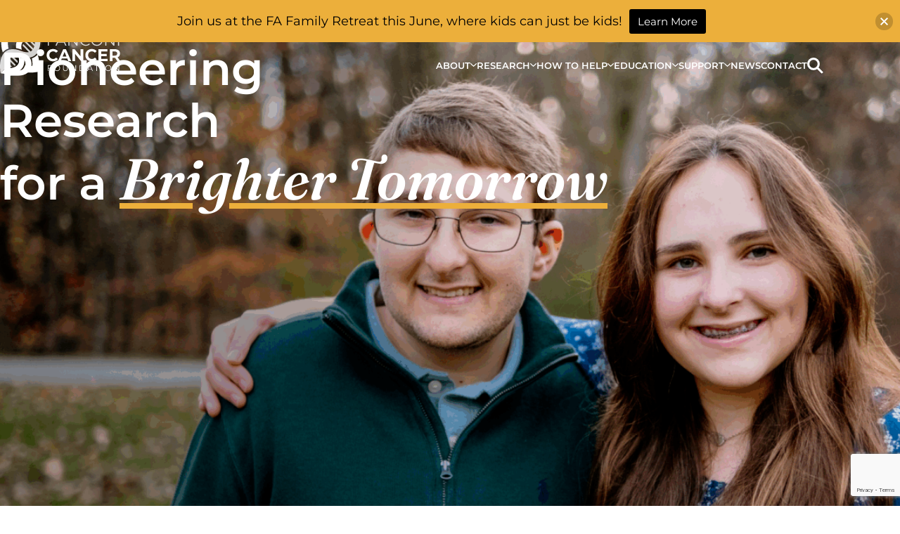

--- FILE ---
content_type: text/html; charset=UTF-8
request_url: https://fanconi.org/?URL=https%3A%2F%2Fcreationd.weebly.com
body_size: 20361
content:
 <!DOCTYPE html>
<html lang="en-US">
<head>
	<meta http-equiv="Content-Type" content="text/html; charset=UTF-8" />
<script type="text/javascript">
/* <![CDATA[ */
var gform;gform||(document.addEventListener("gform_main_scripts_loaded",function(){gform.scriptsLoaded=!0}),document.addEventListener("gform/theme/scripts_loaded",function(){gform.themeScriptsLoaded=!0}),window.addEventListener("DOMContentLoaded",function(){gform.domLoaded=!0}),gform={domLoaded:!1,scriptsLoaded:!1,themeScriptsLoaded:!1,isFormEditor:()=>"function"==typeof InitializeEditor,callIfLoaded:function(o){return!(!gform.domLoaded||!gform.scriptsLoaded||!gform.themeScriptsLoaded&&!gform.isFormEditor()||(gform.isFormEditor()&&console.warn("The use of gform.initializeOnLoaded() is deprecated in the form editor context and will be removed in Gravity Forms 3.1."),o(),0))},initializeOnLoaded:function(o){gform.callIfLoaded(o)||(document.addEventListener("gform_main_scripts_loaded",()=>{gform.scriptsLoaded=!0,gform.callIfLoaded(o)}),document.addEventListener("gform/theme/scripts_loaded",()=>{gform.themeScriptsLoaded=!0,gform.callIfLoaded(o)}),window.addEventListener("DOMContentLoaded",()=>{gform.domLoaded=!0,gform.callIfLoaded(o)}))},hooks:{action:{},filter:{}},addAction:function(o,r,e,t){gform.addHook("action",o,r,e,t)},addFilter:function(o,r,e,t){gform.addHook("filter",o,r,e,t)},doAction:function(o){gform.doHook("action",o,arguments)},applyFilters:function(o){return gform.doHook("filter",o,arguments)},removeAction:function(o,r){gform.removeHook("action",o,r)},removeFilter:function(o,r,e){gform.removeHook("filter",o,r,e)},addHook:function(o,r,e,t,n){null==gform.hooks[o][r]&&(gform.hooks[o][r]=[]);var d=gform.hooks[o][r];null==n&&(n=r+"_"+d.length),gform.hooks[o][r].push({tag:n,callable:e,priority:t=null==t?10:t})},doHook:function(r,o,e){var t;if(e=Array.prototype.slice.call(e,1),null!=gform.hooks[r][o]&&((o=gform.hooks[r][o]).sort(function(o,r){return o.priority-r.priority}),o.forEach(function(o){"function"!=typeof(t=o.callable)&&(t=window[t]),"action"==r?t.apply(null,e):e[0]=t.apply(null,e)})),"filter"==r)return e[0]},removeHook:function(o,r,t,n){var e;null!=gform.hooks[o][r]&&(e=(e=gform.hooks[o][r]).filter(function(o,r,e){return!!(null!=n&&n!=o.tag||null!=t&&t!=o.priority)}),gform.hooks[o][r]=e)}});
/* ]]> */
</script>

	<meta name="viewport" content="width=device-width, initial-scale=1.0, maximum-scale=6">

	<link rel="profile" href="http://gmpg.org/xfn/11" />
	<link rel="pingback" href="https://fanconi.org/xmlrpc.php" />

	<meta name='robots' content='index, follow, max-image-preview:large, max-snippet:-1, max-video-preview:-1' />

	<!-- This site is optimized with the Yoast SEO plugin v26.8 - https://yoast.com/product/yoast-seo-wordpress/ -->
	<title>Homepage - Fanconi Cancer Foundation</title>
	<link rel="canonical" href="https://fanconi.org/" />
	<meta property="og:locale" content="en_US" />
	<meta property="og:type" content="website" />
	<meta property="og:title" content="Homepage - Fanconi Cancer Foundation" />
	<meta property="og:url" content="https://fanconi.org/" />
	<meta property="og:site_name" content="Fanconi Cancer Foundation" />
	<meta property="article:modified_time" content="2026-01-05T18:35:43+00:00" />
	<meta name="twitter:card" content="summary_large_image" />
	<script type="application/ld+json" class="yoast-schema-graph">{"@context":"https://schema.org","@graph":[{"@type":"WebPage","@id":"https://fanconi.org/","url":"https://fanconi.org/","name":"Homepage - Fanconi Cancer Foundation","isPartOf":{"@id":"https://fanconi.org/#website"},"about":{"@id":"https://fanconi.org/#organization"},"datePublished":"2023-12-22T07:20:18+00:00","dateModified":"2026-01-05T18:35:43+00:00","breadcrumb":{"@id":"https://fanconi.org/#breadcrumb"},"inLanguage":"en-US","potentialAction":[{"@type":"ReadAction","target":["https://fanconi.org/"]}]},{"@type":"BreadcrumbList","@id":"https://fanconi.org/#breadcrumb","itemListElement":[{"@type":"ListItem","position":1,"name":"Home"}]},{"@type":"WebSite","@id":"https://fanconi.org/#website","url":"https://fanconi.org/","name":"Fanconi Cancer Foundation","description":"Pioneering Research for a Brighter Tomorrow.","publisher":{"@id":"https://fanconi.org/#organization"},"potentialAction":[{"@type":"SearchAction","target":{"@type":"EntryPoint","urlTemplate":"https://fanconi.org/?s={search_term_string}"},"query-input":{"@type":"PropertyValueSpecification","valueRequired":true,"valueName":"search_term_string"}}],"inLanguage":"en-US"},{"@type":"Organization","@id":"https://fanconi.org/#organization","name":"Fanconi Cancer Foundation","url":"https://fanconi.org/","logo":{"@type":"ImageObject","inLanguage":"en-US","@id":"https://fanconi.org/#/schema/logo/image/","url":"https://fanconi.org/wp-content/uploads/2024/04/FCF-Logo.png","contentUrl":"https://fanconi.org/wp-content/uploads/2024/04/FCF-Logo.png","width":1920,"height":692,"caption":"Fanconi Cancer Foundation"},"image":{"@id":"https://fanconi.org/#/schema/logo/image/"}}]}</script>
	<!-- / Yoast SEO plugin. -->


<link rel='dns-prefetch' href='//www.googletagmanager.com' />
<link rel="alternate" type="application/rss+xml" title="Fanconi Cancer Foundation &raquo; Feed" href="https://fanconi.org/feed/" />
<link rel="alternate" type="application/rss+xml" title="Fanconi Cancer Foundation &raquo; Comments Feed" href="https://fanconi.org/comments/feed/" />
<link rel="alternate" title="oEmbed (JSON)" type="application/json+oembed" href="https://fanconi.org/wp-json/oembed/1.0/embed?url=https%3A%2F%2Ffanconi.org%2F" />
<link rel="alternate" title="oEmbed (XML)" type="text/xml+oembed" href="https://fanconi.org/wp-json/oembed/1.0/embed?url=https%3A%2F%2Ffanconi.org%2F&#038;format=xml" />
<style id='wp-img-auto-sizes-contain-inline-css' type='text/css'>
img:is([sizes=auto i],[sizes^="auto," i]){contain-intrinsic-size:3000px 1500px}
/*# sourceURL=wp-img-auto-sizes-contain-inline-css */
</style>
<style id='wp-emoji-styles-inline-css' type='text/css'>

	img.wp-smiley, img.emoji {
		display: inline !important;
		border: none !important;
		box-shadow: none !important;
		height: 1em !important;
		width: 1em !important;
		margin: 0 0.07em !important;
		vertical-align: -0.1em !important;
		background: none !important;
		padding: 0 !important;
	}
/*# sourceURL=wp-emoji-styles-inline-css */
</style>
<style id='wp-block-library-inline-css' type='text/css'>
:root{--wp-block-synced-color:#7a00df;--wp-block-synced-color--rgb:122,0,223;--wp-bound-block-color:var(--wp-block-synced-color);--wp-editor-canvas-background:#ddd;--wp-admin-theme-color:#007cba;--wp-admin-theme-color--rgb:0,124,186;--wp-admin-theme-color-darker-10:#006ba1;--wp-admin-theme-color-darker-10--rgb:0,107,160.5;--wp-admin-theme-color-darker-20:#005a87;--wp-admin-theme-color-darker-20--rgb:0,90,135;--wp-admin-border-width-focus:2px}@media (min-resolution:192dpi){:root{--wp-admin-border-width-focus:1.5px}}.wp-element-button{cursor:pointer}:root .has-very-light-gray-background-color{background-color:#eee}:root .has-very-dark-gray-background-color{background-color:#313131}:root .has-very-light-gray-color{color:#eee}:root .has-very-dark-gray-color{color:#313131}:root .has-vivid-green-cyan-to-vivid-cyan-blue-gradient-background{background:linear-gradient(135deg,#00d084,#0693e3)}:root .has-purple-crush-gradient-background{background:linear-gradient(135deg,#34e2e4,#4721fb 50%,#ab1dfe)}:root .has-hazy-dawn-gradient-background{background:linear-gradient(135deg,#faaca8,#dad0ec)}:root .has-subdued-olive-gradient-background{background:linear-gradient(135deg,#fafae1,#67a671)}:root .has-atomic-cream-gradient-background{background:linear-gradient(135deg,#fdd79a,#004a59)}:root .has-nightshade-gradient-background{background:linear-gradient(135deg,#330968,#31cdcf)}:root .has-midnight-gradient-background{background:linear-gradient(135deg,#020381,#2874fc)}:root{--wp--preset--font-size--normal:16px;--wp--preset--font-size--huge:42px}.has-regular-font-size{font-size:1em}.has-larger-font-size{font-size:2.625em}.has-normal-font-size{font-size:var(--wp--preset--font-size--normal)}.has-huge-font-size{font-size:var(--wp--preset--font-size--huge)}.has-text-align-center{text-align:center}.has-text-align-left{text-align:left}.has-text-align-right{text-align:right}.has-fit-text{white-space:nowrap!important}#end-resizable-editor-section{display:none}.aligncenter{clear:both}.items-justified-left{justify-content:flex-start}.items-justified-center{justify-content:center}.items-justified-right{justify-content:flex-end}.items-justified-space-between{justify-content:space-between}.screen-reader-text{border:0;clip-path:inset(50%);height:1px;margin:-1px;overflow:hidden;padding:0;position:absolute;width:1px;word-wrap:normal!important}.screen-reader-text:focus{background-color:#ddd;clip-path:none;color:#444;display:block;font-size:1em;height:auto;left:5px;line-height:normal;padding:15px 23px 14px;text-decoration:none;top:5px;width:auto;z-index:100000}html :where(.has-border-color){border-style:solid}html :where([style*=border-top-color]){border-top-style:solid}html :where([style*=border-right-color]){border-right-style:solid}html :where([style*=border-bottom-color]){border-bottom-style:solid}html :where([style*=border-left-color]){border-left-style:solid}html :where([style*=border-width]){border-style:solid}html :where([style*=border-top-width]){border-top-style:solid}html :where([style*=border-right-width]){border-right-style:solid}html :where([style*=border-bottom-width]){border-bottom-style:solid}html :where([style*=border-left-width]){border-left-style:solid}html :where(img[class*=wp-image-]){height:auto;max-width:100%}:where(figure){margin:0 0 1em}html :where(.is-position-sticky){--wp-admin--admin-bar--position-offset:var(--wp-admin--admin-bar--height,0px)}@media screen and (max-width:600px){html :where(.is-position-sticky){--wp-admin--admin-bar--position-offset:0px}}

/*# sourceURL=wp-block-library-inline-css */
</style><style id='global-styles-inline-css' type='text/css'>
:root{--wp--preset--aspect-ratio--square: 1;--wp--preset--aspect-ratio--4-3: 4/3;--wp--preset--aspect-ratio--3-4: 3/4;--wp--preset--aspect-ratio--3-2: 3/2;--wp--preset--aspect-ratio--2-3: 2/3;--wp--preset--aspect-ratio--16-9: 16/9;--wp--preset--aspect-ratio--9-16: 9/16;--wp--preset--color--black: #000000;--wp--preset--color--cyan-bluish-gray: #abb8c3;--wp--preset--color--white: #ffffff;--wp--preset--color--pale-pink: #f78da7;--wp--preset--color--vivid-red: #cf2e2e;--wp--preset--color--luminous-vivid-orange: #ff6900;--wp--preset--color--luminous-vivid-amber: #fcb900;--wp--preset--color--light-green-cyan: #7bdcb5;--wp--preset--color--vivid-green-cyan: #00d084;--wp--preset--color--pale-cyan-blue: #8ed1fc;--wp--preset--color--vivid-cyan-blue: #0693e3;--wp--preset--color--vivid-purple: #9b51e0;--wp--preset--gradient--vivid-cyan-blue-to-vivid-purple: linear-gradient(135deg,rgb(6,147,227) 0%,rgb(155,81,224) 100%);--wp--preset--gradient--light-green-cyan-to-vivid-green-cyan: linear-gradient(135deg,rgb(122,220,180) 0%,rgb(0,208,130) 100%);--wp--preset--gradient--luminous-vivid-amber-to-luminous-vivid-orange: linear-gradient(135deg,rgb(252,185,0) 0%,rgb(255,105,0) 100%);--wp--preset--gradient--luminous-vivid-orange-to-vivid-red: linear-gradient(135deg,rgb(255,105,0) 0%,rgb(207,46,46) 100%);--wp--preset--gradient--very-light-gray-to-cyan-bluish-gray: linear-gradient(135deg,rgb(238,238,238) 0%,rgb(169,184,195) 100%);--wp--preset--gradient--cool-to-warm-spectrum: linear-gradient(135deg,rgb(74,234,220) 0%,rgb(151,120,209) 20%,rgb(207,42,186) 40%,rgb(238,44,130) 60%,rgb(251,105,98) 80%,rgb(254,248,76) 100%);--wp--preset--gradient--blush-light-purple: linear-gradient(135deg,rgb(255,206,236) 0%,rgb(152,150,240) 100%);--wp--preset--gradient--blush-bordeaux: linear-gradient(135deg,rgb(254,205,165) 0%,rgb(254,45,45) 50%,rgb(107,0,62) 100%);--wp--preset--gradient--luminous-dusk: linear-gradient(135deg,rgb(255,203,112) 0%,rgb(199,81,192) 50%,rgb(65,88,208) 100%);--wp--preset--gradient--pale-ocean: linear-gradient(135deg,rgb(255,245,203) 0%,rgb(182,227,212) 50%,rgb(51,167,181) 100%);--wp--preset--gradient--electric-grass: linear-gradient(135deg,rgb(202,248,128) 0%,rgb(113,206,126) 100%);--wp--preset--gradient--midnight: linear-gradient(135deg,rgb(2,3,129) 0%,rgb(40,116,252) 100%);--wp--preset--font-size--small: 13px;--wp--preset--font-size--medium: 20px;--wp--preset--font-size--large: 36px;--wp--preset--font-size--x-large: 42px;--wp--preset--spacing--20: 0.44rem;--wp--preset--spacing--30: 0.67rem;--wp--preset--spacing--40: 1rem;--wp--preset--spacing--50: 1.5rem;--wp--preset--spacing--60: 2.25rem;--wp--preset--spacing--70: 3.38rem;--wp--preset--spacing--80: 5.06rem;--wp--preset--shadow--natural: 6px 6px 9px rgba(0, 0, 0, 0.2);--wp--preset--shadow--deep: 12px 12px 50px rgba(0, 0, 0, 0.4);--wp--preset--shadow--sharp: 6px 6px 0px rgba(0, 0, 0, 0.2);--wp--preset--shadow--outlined: 6px 6px 0px -3px rgb(255, 255, 255), 6px 6px rgb(0, 0, 0);--wp--preset--shadow--crisp: 6px 6px 0px rgb(0, 0, 0);}:where(.is-layout-flex){gap: 0.5em;}:where(.is-layout-grid){gap: 0.5em;}body .is-layout-flex{display: flex;}.is-layout-flex{flex-wrap: wrap;align-items: center;}.is-layout-flex > :is(*, div){margin: 0;}body .is-layout-grid{display: grid;}.is-layout-grid > :is(*, div){margin: 0;}:where(.wp-block-columns.is-layout-flex){gap: 2em;}:where(.wp-block-columns.is-layout-grid){gap: 2em;}:where(.wp-block-post-template.is-layout-flex){gap: 1.25em;}:where(.wp-block-post-template.is-layout-grid){gap: 1.25em;}.has-black-color{color: var(--wp--preset--color--black) !important;}.has-cyan-bluish-gray-color{color: var(--wp--preset--color--cyan-bluish-gray) !important;}.has-white-color{color: var(--wp--preset--color--white) !important;}.has-pale-pink-color{color: var(--wp--preset--color--pale-pink) !important;}.has-vivid-red-color{color: var(--wp--preset--color--vivid-red) !important;}.has-luminous-vivid-orange-color{color: var(--wp--preset--color--luminous-vivid-orange) !important;}.has-luminous-vivid-amber-color{color: var(--wp--preset--color--luminous-vivid-amber) !important;}.has-light-green-cyan-color{color: var(--wp--preset--color--light-green-cyan) !important;}.has-vivid-green-cyan-color{color: var(--wp--preset--color--vivid-green-cyan) !important;}.has-pale-cyan-blue-color{color: var(--wp--preset--color--pale-cyan-blue) !important;}.has-vivid-cyan-blue-color{color: var(--wp--preset--color--vivid-cyan-blue) !important;}.has-vivid-purple-color{color: var(--wp--preset--color--vivid-purple) !important;}.has-black-background-color{background-color: var(--wp--preset--color--black) !important;}.has-cyan-bluish-gray-background-color{background-color: var(--wp--preset--color--cyan-bluish-gray) !important;}.has-white-background-color{background-color: var(--wp--preset--color--white) !important;}.has-pale-pink-background-color{background-color: var(--wp--preset--color--pale-pink) !important;}.has-vivid-red-background-color{background-color: var(--wp--preset--color--vivid-red) !important;}.has-luminous-vivid-orange-background-color{background-color: var(--wp--preset--color--luminous-vivid-orange) !important;}.has-luminous-vivid-amber-background-color{background-color: var(--wp--preset--color--luminous-vivid-amber) !important;}.has-light-green-cyan-background-color{background-color: var(--wp--preset--color--light-green-cyan) !important;}.has-vivid-green-cyan-background-color{background-color: var(--wp--preset--color--vivid-green-cyan) !important;}.has-pale-cyan-blue-background-color{background-color: var(--wp--preset--color--pale-cyan-blue) !important;}.has-vivid-cyan-blue-background-color{background-color: var(--wp--preset--color--vivid-cyan-blue) !important;}.has-vivid-purple-background-color{background-color: var(--wp--preset--color--vivid-purple) !important;}.has-black-border-color{border-color: var(--wp--preset--color--black) !important;}.has-cyan-bluish-gray-border-color{border-color: var(--wp--preset--color--cyan-bluish-gray) !important;}.has-white-border-color{border-color: var(--wp--preset--color--white) !important;}.has-pale-pink-border-color{border-color: var(--wp--preset--color--pale-pink) !important;}.has-vivid-red-border-color{border-color: var(--wp--preset--color--vivid-red) !important;}.has-luminous-vivid-orange-border-color{border-color: var(--wp--preset--color--luminous-vivid-orange) !important;}.has-luminous-vivid-amber-border-color{border-color: var(--wp--preset--color--luminous-vivid-amber) !important;}.has-light-green-cyan-border-color{border-color: var(--wp--preset--color--light-green-cyan) !important;}.has-vivid-green-cyan-border-color{border-color: var(--wp--preset--color--vivid-green-cyan) !important;}.has-pale-cyan-blue-border-color{border-color: var(--wp--preset--color--pale-cyan-blue) !important;}.has-vivid-cyan-blue-border-color{border-color: var(--wp--preset--color--vivid-cyan-blue) !important;}.has-vivid-purple-border-color{border-color: var(--wp--preset--color--vivid-purple) !important;}.has-vivid-cyan-blue-to-vivid-purple-gradient-background{background: var(--wp--preset--gradient--vivid-cyan-blue-to-vivid-purple) !important;}.has-light-green-cyan-to-vivid-green-cyan-gradient-background{background: var(--wp--preset--gradient--light-green-cyan-to-vivid-green-cyan) !important;}.has-luminous-vivid-amber-to-luminous-vivid-orange-gradient-background{background: var(--wp--preset--gradient--luminous-vivid-amber-to-luminous-vivid-orange) !important;}.has-luminous-vivid-orange-to-vivid-red-gradient-background{background: var(--wp--preset--gradient--luminous-vivid-orange-to-vivid-red) !important;}.has-very-light-gray-to-cyan-bluish-gray-gradient-background{background: var(--wp--preset--gradient--very-light-gray-to-cyan-bluish-gray) !important;}.has-cool-to-warm-spectrum-gradient-background{background: var(--wp--preset--gradient--cool-to-warm-spectrum) !important;}.has-blush-light-purple-gradient-background{background: var(--wp--preset--gradient--blush-light-purple) !important;}.has-blush-bordeaux-gradient-background{background: var(--wp--preset--gradient--blush-bordeaux) !important;}.has-luminous-dusk-gradient-background{background: var(--wp--preset--gradient--luminous-dusk) !important;}.has-pale-ocean-gradient-background{background: var(--wp--preset--gradient--pale-ocean) !important;}.has-electric-grass-gradient-background{background: var(--wp--preset--gradient--electric-grass) !important;}.has-midnight-gradient-background{background: var(--wp--preset--gradient--midnight) !important;}.has-small-font-size{font-size: var(--wp--preset--font-size--small) !important;}.has-medium-font-size{font-size: var(--wp--preset--font-size--medium) !important;}.has-large-font-size{font-size: var(--wp--preset--font-size--large) !important;}.has-x-large-font-size{font-size: var(--wp--preset--font-size--x-large) !important;}
/*# sourceURL=global-styles-inline-css */
</style>

<style id='classic-theme-styles-inline-css' type='text/css'>
/*! This file is auto-generated */
.wp-block-button__link{color:#fff;background-color:#32373c;border-radius:9999px;box-shadow:none;text-decoration:none;padding:calc(.667em + 2px) calc(1.333em + 2px);font-size:1.125em}.wp-block-file__button{background:#32373c;color:#fff;text-decoration:none}
/*# sourceURL=/wp-includes/css/classic-themes.min.css */
</style>
<link rel='stylesheet' id='njt-nofi-css' href='https://fanconi.org/wp-content/plugins/notibar/assets/frontend/css/notibar.css?ver=2.1.8' type='text/css' media='all' />
<link rel='stylesheet' id='theme-css-bundle-css' href='https://fanconi.org/wp-content/themes/fanconi-cancer-foundation/dist/index-eb7a9a6d.css?ver=6.9' type='text/css' media='all' />
<link rel='stylesheet' id='theme-styles-css' href='https://fanconi.org/wp-content/themes/fanconi-cancer-foundation/style.css?ver=1703177130' type='text/css' media='all' />
<link rel='stylesheet' id='tablepress-default-css' href='https://fanconi.org/wp-content/plugins/tablepress/css/build/default.css?ver=3.2.6' type='text/css' media='all' />
<script type="text/javascript" src="https://fanconi.org/wp-includes/js/jquery/jquery.min.js?ver=3.7.1" id="jquery-core-js"></script>
<script type="text/javascript" src="https://fanconi.org/wp-includes/js/jquery/jquery-migrate.min.js?ver=3.4.1" id="jquery-migrate-js"></script>

<!-- Google tag (gtag.js) snippet added by Site Kit -->
<!-- Google Analytics snippet added by Site Kit -->
<script type="text/javascript" src="https://www.googletagmanager.com/gtag/js?id=GT-PBZFVLS" id="google_gtagjs-js" async></script>
<script type="text/javascript" id="google_gtagjs-js-after">
/* <![CDATA[ */
window.dataLayer = window.dataLayer || [];function gtag(){dataLayer.push(arguments);}
gtag("set","linker",{"domains":["fanconi.org"]});
gtag("js", new Date());
gtag("set", "developer_id.dZTNiMT", true);
gtag("config", "GT-PBZFVLS");
//# sourceURL=google_gtagjs-js-after
/* ]]> */
</script>
<link rel="https://api.w.org/" href="https://fanconi.org/wp-json/" /><link rel="alternate" title="JSON" type="application/json" href="https://fanconi.org/wp-json/wp/v2/pages/9" /><link rel="EditURI" type="application/rsd+xml" title="RSD" href="https://fanconi.org/xmlrpc.php?rsd" />
<meta name="generator" content="WordPress 6.9" />
<link rel='shortlink' href='https://fanconi.org/' />
<meta name="generator" content="Site Kit by Google 1.171.0" /><link rel="icon" href="https://fanconi.org/wp-content/uploads/2024/04/cropped-fanconi-favicon-32x32.png" sizes="32x32" />
<link rel="icon" href="https://fanconi.org/wp-content/uploads/2024/04/cropped-fanconi-favicon-192x192.png" sizes="192x192" />
<link rel="apple-touch-icon" href="https://fanconi.org/wp-content/uploads/2024/04/cropped-fanconi-favicon-180x180.png" />
<meta name="msapplication-TileImage" content="https://fanconi.org/wp-content/uploads/2024/04/cropped-fanconi-favicon-270x270.png" />
<link rel='stylesheet' id='gform_basic-css' href='https://fanconi.org/wp-content/plugins/gravityforms/assets/css/dist/basic.min.css?ver=2.9.26' type='text/css' media='all' />
<link rel='stylesheet' id='gform_theme_components-css' href='https://fanconi.org/wp-content/plugins/gravityforms/assets/css/dist/theme-components.min.css?ver=2.9.26' type='text/css' media='all' />
<link rel='stylesheet' id='gform_theme-css' href='https://fanconi.org/wp-content/plugins/gravityforms/assets/css/dist/theme.min.css?ver=2.9.26' type='text/css' media='all' />
</head>
<body class="home wp-singular page-template page-template-templates page-template-page-builder page-template-templatespage-builder-php page page-id-9 wp-embed-responsive wp-theme-fanconi-cancer-foundation">
	
	<div class="wrapper">
		<div class="wrapper__inner">
			<!-- app_the_header_extra_classes() prints .header--alt if first section is homepage hero -->

			<header class="header header--alt js-header">
				<div class="shell">
					<div class="header__inner">
						<div class="header__logo">
							<a href="https://fanconi.org/" class="logo" title="Fanconi Cancer Foundation">
								<img src="https://fanconi.org/wp-content/themes/fanconi-cancer-foundation/resources/images/logo.svg" alt="">
							</a>
						</div><!-- /.header__logo -->

						<div class="header__aside">
															<div class="header__actions">
									<ul>
																					<li>
												<a href="https://fanconi.org/enroll-with-fcf-support/" class="btn" target="_self">
													Enroll as a Patient / Family												</a>
											</li>
																					<li>
												<a href="?campaign=597070" class="btn btn--orange" target="_blank">
													Donate Now												</a>
											</li>
																			</ul>
								</div><!-- /.header__actions -->
							
															<div class="header__actions header__actions-mobile">
									<ul>
																					<li>
												<a href="tel:1-888-326-2664">
													<img src="https://fanconi.org/wp-content/themes/fanconi-cancer-foundation/resources/images/ico-call.svg" alt="">
												</a>
											</li>
										
																																	<li>
													<a href="https://fanconi.org/enroll-with-fcf-support/" class="btn" target="_self">
														Enroll													</a>
												</li>
																							<li>
													<a href="https://fundraise.fanconi.org/give/160689/#!/donation/checkout" class="btn btn--orange" target="_self">
														Donate													</a>
												</li>
																														</ul>
								</div><!-- /.header__actions-mobile -->
							
							<div class="header__menu">
								<nav class="nav js-menu"><ul id="menu-header-menu" class="menu"><li id="menu-item-1279" class="menu-item menu-item-type-custom menu-item-object-custom menu-item-has-children menu-item-1279"><a href="#">About</a>
<ul class="sub-menu">
	<li id="menu-item-1203" class="menu-item menu-item-type-post_type menu-item-object-page menu-item-1203"><a href="https://fanconi.org/who-we-are/">Who We Are</a></li>
	<li id="menu-item-1204" class="menu-item menu-item-type-post_type menu-item-object-page menu-item-1204"><a href="https://fanconi.org/what-we-do/">What We Do</a></li>
	<li id="menu-item-1205" class="menu-item menu-item-type-post_type menu-item-object-page menu-item-1205"><a href="https://fanconi.org/what-is-fa/">What is FA?</a></li>
	<li id="menu-item-1206" class="menu-item menu-item-type-post_type menu-item-object-page menu-item-1206"><a href="https://fanconi.org/our-impact/">Our Impact</a></li>
</ul>
</li>
<li id="menu-item-1280" class="menu-item menu-item-type-custom menu-item-object-custom menu-item-has-children menu-item-1280"><a href="#">Research</a>
<ul class="sub-menu">
	<li id="menu-item-1208" class="menu-item menu-item-type-post_type menu-item-object-page menu-item-1208"><a href="https://fanconi.org/fcf-initiatives/">FCF Initiatives</a></li>
	<li id="menu-item-1207" class="menu-item menu-item-type-post_type menu-item-object-page menu-item-1207"><a href="https://fanconi.org/supported-research/">Supported Research</a></li>
	<li id="menu-item-1209" class="menu-item menu-item-type-post_type menu-item-object-page menu-item-1209"><a href="https://fanconi.org/opportunities/">Opportunities</a></li>
	<li id="menu-item-2866" class="menu-item menu-item-type-post_type menu-item-object-page menu-item-2866"><a href="https://fanconi.org/resources/">Resources</a></li>
	<li id="menu-item-3402" class="menu-item menu-item-type-post_type menu-item-object-page menu-item-3402"><a href="https://fanconi.org/partner-with-us/">Partner with Us</a></li>
	<li id="menu-item-3381" class="menu-item menu-item-type-custom menu-item-object-custom menu-item-3381"><a href="https://fanconi.org/event/2026-scientific-symposium/">Scientific Symposium</a></li>
</ul>
</li>
<li id="menu-item-1281" class="menu-item menu-item-type-custom menu-item-object-custom menu-item-has-children menu-item-1281"><a href="#">How to Help</a>
<ul class="sub-menu">
	<li id="menu-item-1282" class="menu-item menu-item-type-post_type menu-item-object-page menu-item-1282"><a href="https://fanconi.org/ways-to-give/">Ways to Give</a></li>
	<li id="menu-item-1283" class="menu-item menu-item-type-post_type menu-item-object-page menu-item-1283"><a href="https://fanconi.org/fundraising/">Fundraise</a></li>
	<li id="menu-item-1287" class="menu-item menu-item-type-post_type menu-item-object-page menu-item-1287"><a href="https://fanconi.org/partner-with-us/">Partner with Us</a></li>
	<li id="menu-item-5790" class="menu-item menu-item-type-post_type menu-item-object-page menu-item-5790"><a href="https://fanconi.org/community-champions/">Community Champions</a></li>
	<li id="menu-item-3450" class="menu-item menu-item-type-post_type menu-item-object-page menu-item-3450"><a href="https://fanconi.org/advocacy/">Advocacy</a></li>
	<li id="menu-item-3435" class="menu-item menu-item-type-post_type menu-item-object-page menu-item-3435"><a href="https://fanconi.org/clinical-trials-research-opportunities/">Participate in Research</a></li>
	<li id="menu-item-3443" class="menu-item menu-item-type-custom menu-item-object-custom menu-item-3443"><a href="https://fanconiregistry.iamrare.org">Join the Patient Registry</a></li>
	<li id="menu-item-1284" class="menu-item menu-item-type-post_type menu-item-object-page menu-item-1284"><a href="https://fanconi.org/send-your-support/">Send Your Support</a></li>
	<li id="menu-item-4871" class="menu-item menu-item-type-post_type menu-item-object-page menu-item-4871"><a href="https://fanconi.org/share-your-story/">Share Your Story</a></li>
</ul>
</li>
<li id="menu-item-1288" class="menu-item menu-item-type-custom menu-item-object-custom menu-item-has-children menu-item-1288"><a href="#">Education</a>
<ul class="sub-menu">
	<li id="menu-item-1289" class="menu-item menu-item-type-post_type menu-item-object-page menu-item-1289"><a href="https://fanconi.org/disease-information/">Disease Information</a></li>
	<li id="menu-item-5569" class="menu-item menu-item-type-custom menu-item-object-custom menu-item-5569"><a href="https://fanconi.org/clinical-care-guidelines/clinical-care/">Clinical Care Guidelines</a></li>
	<li id="menu-item-1290" class="menu-item menu-item-type-post_type menu-item-object-page menu-item-1290"><a href="https://fanconi.org/resource-library/">Resource Library</a></li>
	<li id="menu-item-4250" class="menu-item menu-item-type-post_type menu-item-object-page menu-item-4250"><a href="https://fanconi.org/newsletter/">Newsletter Archive</a></li>
</ul>
</li>
<li id="menu-item-388" class="menu-item menu-item-type-custom menu-item-object-custom menu-item-has-children menu-item-388"><a href="#">Support</a>
<ul class="sub-menu">
	<li id="menu-item-1196" class="menu-item menu-item-type-post_type menu-item-object-page menu-item-1196"><a href="https://fanconi.org/newly-diagnosed/">Newly Diagnosed</a></li>
	<li id="menu-item-4307" class="menu-item menu-item-type-post_type menu-item-object-page menu-item-4307"><a href="https://fanconi.org/find-care/">Find Care</a></li>
	<li id="menu-item-2871" class="menu-item menu-item-type-post_type menu-item-object-page menu-item-2871"><a href="https://fanconi.org/gatherings/">Gatherings</a></li>
	<li id="menu-item-5923" class="menu-item menu-item-type-post_type menu-item-object-page menu-item-5923"><a href="https://fanconi.org/mental-health/">Mental Health</a></li>
	<li id="menu-item-5663" class="menu-item menu-item-type-post_type menu-item-object-page menu-item-5663"><a href="https://fanconi.org/bereaved/">Bereaved Families</a></li>
	<li id="menu-item-3571" class="menu-item menu-item-type-post_type menu-item-object-page menu-item-3571"><a href="https://fanconi.org/international-support/">International Support</a></li>
	<li id="menu-item-1200" class="menu-item menu-item-type-post_type menu-item-object-page menu-item-1200"><a href="https://fanconi.org/virtual-tumor-board/">Virtual Tumor Board</a></li>
	<li id="menu-item-1198" class="menu-item menu-item-type-post_type menu-item-object-page menu-item-1198"><a href="https://fanconi.org/caregiver-support/">Caregiver Support</a></li>
	<li id="menu-item-1201" class="menu-item menu-item-type-post_type menu-item-object-page menu-item-1201"><a href="https://fanconi.org/award-for-adults-with-fa/">Award for Adults with FA</a></li>
</ul>
</li>
<li id="menu-item-1194" class="menu-item menu-item-type-post_type menu-item-object-page menu-item-1194"><a href="https://fanconi.org/news/">News</a></li>
<li id="menu-item-1202" class="menu-item menu-item-type-post_type menu-item-object-page menu-item-1202"><a href="https://fanconi.org/contact/">Contact</a></li>
</ul></nav>
								<div class="search-overlay js-search-overlay"></div><!-- /.overlay -->

								<div class="header__form js-search">
									<button type="button">
										<img src="https://fanconi.org/wp-content/themes/fanconi-cancer-foundation/resources/images/ico-search.svg" alt="">
									</button>

									<div class="search-filters">
										<form action="https://fanconi.org/" class="search-form" method="get" role="search">
	<label>
		<span class="screen-reader-text">Search for:</span>

		<input type="text" title="Search for:" name="s" value="" id="s" placeholder="Search &hellip;" class="search__field" />
	</label>

	<button type="submit" class="search__btn">
        <img src="https://fanconi.org/wp-content/themes/fanconi-cancer-foundation/resources/images/ico-search.svg" alt="">
	</button>
</form>
									</div><!-- /.search-filters -->
								</div><!-- /.header__form -->
							</div><!-- /.header__menu -->
						</div><!-- /.header__aside -->

						<a href="#" class="nav-toggle js-toggle">
							<span></span>

							<span></span>

							<span></span>
						</a>
					</div><!-- /.header__inner -->
				</div><!-- /.shell -->
			</header><!-- /.header -->

			<div class="main">
<div class="hero">
	<div class="shell">
		<div class="hero__inner">
			<div class="hero__image image-fit">
				<img width="1920" height="920" src="https://fanconi.org/wp-content/uploads/2025/08/Website-banner-4.png" class="attachment-full size-full" alt="" decoding="async" fetchpriority="high" srcset="https://fanconi.org/wp-content/uploads/2025/08/Website-banner-4.png 1920w, https://fanconi.org/wp-content/uploads/2025/08/Website-banner-4-300x144.png 300w, https://fanconi.org/wp-content/uploads/2025/08/Website-banner-4-1024x491.png 1024w, https://fanconi.org/wp-content/uploads/2025/08/Website-banner-4-768x368.png 768w, https://fanconi.org/wp-content/uploads/2025/08/Website-banner-4-1536x736.png 1536w" sizes="(max-width: 1920px) 100vw, 1920px" /><img width="412" height="347" src="https://fanconi.org/wp-content/uploads/2025/08/Website-homepage-mobile-2.png" class="attachment-full size-full" alt="" decoding="async" srcset="https://fanconi.org/wp-content/uploads/2025/08/Website-homepage-mobile-2.png 412w, https://fanconi.org/wp-content/uploads/2025/08/Website-homepage-mobile-2-300x253.png 300w" sizes="(max-width: 412px) 100vw, 412px" />			</div><!-- /.hero__image -->

			<div class="hero__head">
				<h1>
											Pioneering <br />
Research<br />
for a <a href="https://fanconi.org/?campaign=597070" target="_self">Brighter Tomorrow</a>									</h1>
			</div><!-- /.hero__head -->
		</div><!-- /.hero__inner -->
	</div><!-- /.shell -->
</div><!-- /.hero -->

<section class="section-buttons">
	<div class="shell">
		<div class="section__inner">
			<div class="section__cols">
				
					<div class="section__col">
													<div class="section__head">
								<h2>
									How We Can Help								</h2>
							</div><!-- /.section__head -->
						
													<div class="section__actions">
								<ul>
									
									<li><a href="https://fanconi.org/newly-diagnosed/" class="btn" target="_self">
										Just Diagnosed									</a></li>
								
									<li><a href="https://fanconi.org/what-is-fa/" class="btn" target="_self">
										What is FA									</a></li>
																</ul>
							</div><!-- /.section__actions -->
											</div><!-- /.section__col -->
				
					<div class="section__col">
													<div class="section__head">
								<h2>
									How You Can Help								</h2>
							</div><!-- /.section__head -->
						
													<div class="section__actions">
								<ul>
									
									<li><a href="https://fundraise.fanconi.org/give/160689/#!/donation/checkout" class="btn" target="_blank">
										Donate									</a></li>
								
									<li><a href="https://fanconi.org/fundraising/" class="btn" target="_self">
										Raise Funds									</a></li>
																</ul>
							</div><!-- /.section__actions -->
											</div><!-- /.section__col -->
							</div><!-- /.section__cols -->
		</div><!-- /.section__inner -->
	</div><!-- /.shell -->
</section><!-- /.section-buttons -->




<section class="section-content-right ">
	<div class="shell">
		<div class="section__image image-fit">
			<img width="1920" height="1168" src="https://fanconi.org/wp-content/uploads/2024/04/homepage-beacon-of-support-hugging-2-e1712786478428.webp" class="attachment-full size-full" alt="" decoding="async" srcset="https://fanconi.org/wp-content/uploads/2024/04/homepage-beacon-of-support-hugging-2-e1712786478428.webp 1920w, https://fanconi.org/wp-content/uploads/2024/04/homepage-beacon-of-support-hugging-2-e1712786478428-300x183.webp 300w, https://fanconi.org/wp-content/uploads/2024/04/homepage-beacon-of-support-hugging-2-e1712786478428-1024x623.webp 1024w, https://fanconi.org/wp-content/uploads/2024/04/homepage-beacon-of-support-hugging-2-e1712786478428-768x467.webp 768w, https://fanconi.org/wp-content/uploads/2024/04/homepage-beacon-of-support-hugging-2-e1712786478428-1536x934.webp 1536w" sizes="(max-width: 1920px) 100vw, 1920px" />		</div><!-- /.section__image image-fit -->

		<div class="section__content">
			<div class="title section__title">
									<h4>A Beacon of Support</h4>
				
									<h2>Fanconi Cancer Foundation</h2>
							</div><!-- /.title -->

							<div class="section__entry richtext-entry">
					<p>
						Our mission is to improve the lives of people affected by Fanconi anemia and associated cancers worldwide by funding exceptional research and empowering our community. <br />
<br />
Founded in 1989 by parents Lynn and David Frohnmayer, FCF’s contributions have been instrumental in understanding the disease and improving treatments, with more than $33 million funded for 260+ research projects worldwide. Life expectancy has more than doubled as treatments have drastically improved. We must now take on the most significant and currently unsolved problem facing the FA community today: cancer.					</p>
				</div><!-- /.section__entry richtext-entry -->
			
							<div class="section__actions">
					<a href="https://fanconi.org/who-we-are/" target="_self" class="btn btn--red">
						Learn More					</a>
				</div><!-- /.section__actions -->
					</div><!-- /.section__content -->
	</div><!-- /.shell -->
</section>


<section class="section-callout ">
	<div class="shell">
		<div class="section__inner">
							<div class="section__image">
					<img src="https://fanconi.org/wp-content/themes/fanconi-cancer-foundation/resources/images/temp/icon-1-alt.svg" alt="Site Logo">
				</div><!-- /.section__image -->
			
			<div class="section__head">
				<h2>The World Leader in FA Research</h2>
			</div><!-- /.section__head -->

			
							<div class="section__actions">
					<a href="https://fundraise.fanconi.org/give/160689/#!/donation/checkout" class="btn btn--large btn--red"  target="_self">
						Donate					</a>
				</div><!-- /.section__actions -->
					</div><!-- /.section__inner -->
	</div><!-- /.shell -->
</section>

<section class="section-content-image section-content-image--dark-blue">
	<div class="shell">
		<div class="section__inner">
			<div class="section__content">
				<div class="section__content-inner">
					<div class="title title--white section__title">
													<h4>Igniting Solutions</h4>
						
													<h2>
								Empowering Lives through Research							</h2>
											</div><!-- /.title section__title -->

											<div class="section__entry richtext-entry">
							<p>
								<p>Cancer may be the most difficult issue that people with FA face in their lifetimes. As the leading foundation dedicated to supporting research on this disease, we must intensify our focus on this urgent and currently unsolved problem to discover solutions.</p>
<p style="font-weight: 400;">That&#8217;s why our research activities are focused on cancer prevention, detection, treatment and awareness. Because all facets of this disease are interconnected, we also fund research into gene editing and gene therapy, preclinical models, clinical trials, improving quality of life, and understanding the disease.</p>
							</p>
						</div><!-- /.section__entry richtext-entry -->
					
											<div class="section__actions">
							<a href="https://fanconi.org/fcf-initiatives/" target="_self" class="btn">
								Our Research							</a>
						</div><!-- /.section__actions -->
									</div><!-- /.section__content-inner -->
			</div><!-- /.section__content -->

			<div class="section__aside">
				<div class="section__image">
					<img width="1024" height="686" src="https://fanconi.org/wp-content/uploads/2024/04/DSCF0044-scaled-e1712615560401-1024x686.jpg" class="attachment-large size-large" alt="" decoding="async" srcset="https://fanconi.org/wp-content/uploads/2024/04/DSCF0044-scaled-e1712615560401-1024x686.jpg 1024w, https://fanconi.org/wp-content/uploads/2024/04/DSCF0044-scaled-e1712615560401-300x201.jpg 300w, https://fanconi.org/wp-content/uploads/2024/04/DSCF0044-scaled-e1712615560401-768x515.jpg 768w, https://fanconi.org/wp-content/uploads/2024/04/DSCF0044-scaled-e1712615560401-1536x1029.jpg 1536w, https://fanconi.org/wp-content/uploads/2024/04/DSCF0044-scaled-e1712615560401-2048x1372.jpg 2048w" sizes="(max-width: 1024px) 100vw, 1024px" />				</div><!-- /.section__image -->
			</div><!-- /.section__aside -->
		</div><!-- /.section__inner -->
	</div><!-- /.shell -->
</section>

<section class="section-features">
	<div class="shell">
		<div class="section__inner">
			<div class="section__aside">
				<div class="features">
					<div class="features__items">
													<div class="features__item">
								<div class="feature">
									<div class="feature__image">
										<img src="https://fanconi.org/wp-content/uploads/2024/01/feature-icon-1.svg" class="attachment-medium size-medium" alt="" decoding="async" />									</div><!-- /.feature__image -->

																			<div class="feature__head">
											<p>
												10,000+											</p>
										</div><!-- /.feature__head -->
									
																			<div class="feature__text">
											<p>
												Donors Invested											</p>
										</div><!-- /.feature__text -->
																	</div><!-- /.feature -->
							</div><!-- /.features__item -->
													<div class="features__item">
								<div class="feature">
									<div class="feature__image">
										<img src="https://fanconi.org/wp-content/uploads/2024/01/feature-icon-2.svg" class="attachment-medium size-medium" alt="" decoding="async" />									</div><!-- /.feature__image -->

																			<div class="feature__head">
											<p>
												$33M+											</p>
										</div><!-- /.feature__head -->
									
																			<div class="feature__text">
											<p>
												In Research											</p>
										</div><!-- /.feature__text -->
																	</div><!-- /.feature -->
							</div><!-- /.features__item -->
													<div class="features__item">
								<div class="feature">
									<div class="feature__image">
										<img src="https://fanconi.org/wp-content/uploads/2024/04/Fanconi-Icon-LovingFamily.svg" class="attachment-medium size-medium" alt="" decoding="async" />									</div><!-- /.feature__image -->

																			<div class="feature__head">
											<p>
												1,500+											</p>
										</div><!-- /.feature__head -->
									
																			<div class="feature__text">
											<p>
												Families Registered											</p>
										</div><!-- /.feature__text -->
																	</div><!-- /.feature -->
							</div><!-- /.features__item -->
													<div class="features__item">
								<div class="feature">
									<div class="feature__image">
										<img src="https://fanconi.org/wp-content/uploads/2024/01/feature-icon-4.svg" class="attachment-medium size-medium" alt="" decoding="async" />									</div><!-- /.feature__image -->

																			<div class="feature__head">
											<p>
												23											</p>
										</div><!-- /.feature__head -->
									
																			<div class="feature__text">
											<p>
												Genes Identified											</p>
										</div><!-- /.feature__text -->
																	</div><!-- /.feature -->
							</div><!-- /.features__item -->
											</div><!-- /.features__items -->
				</div><!-- /.features -->
			</div><!-- /.section__aside -->

			<div class="section__content">
				<div class="section__content-inner">
					<div class="title title--white section__title">
													<h4>Unleashing Progress</h4>
						
													<h2>Creating<br />
Lifelong Impact</h2>
											</div><!-- /.title section__title -->

											<div class="section__entry richtext-entry">
							<p>Our efforts extend beyond research, encompassing advocacy, community support, educational resources, and clinical programs like the Virtual Tumor Board and the FA Patient Registry.<br />
<br />
We envision a future in which we can prevent and/or eliminate the primary causes of death and disability in people with FA, enabling them to live full lives. We&#039;ve come a long way, but we know there is still a lot of work to be done.</p>
						</div><!-- /.section__entry richtext-entry -->
					
											<div class="section__actions">
							<a href="https://fanconi.org/our-impact/" class="btn"  target="_self">
								Our Impact							</a>
						</div><!-- /.section__actions -->
									</div><!-- /.section__content-inner -->
			</div><!-- /.section__content -->
		</div><!-- /.section__inner -->
	</div><!-- /.shell -->
</section><!-- /.section-features -->










<section class="section-large-image">
	<div class="section__image">
		<img width="1900" height="1683" src="https://fanconi.org/wp-content/uploads/2023/12/home-large-image.jpg" class="attachment-full size-full" alt="" decoding="async" srcset="https://fanconi.org/wp-content/uploads/2023/12/home-large-image.jpg 1900w, https://fanconi.org/wp-content/uploads/2023/12/home-large-image-300x266.jpg 300w, https://fanconi.org/wp-content/uploads/2023/12/home-large-image-1024x907.jpg 1024w, https://fanconi.org/wp-content/uploads/2023/12/home-large-image-768x680.jpg 768w, https://fanconi.org/wp-content/uploads/2023/12/home-large-image-1536x1361.jpg 1536w" sizes="(max-width: 1900px) 100vw, 1900px" /><img width="1900" height="1683" src="https://fanconi.org/wp-content/uploads/2023/12/home-large-image.jpg" class="attachment-full size-full" alt="" decoding="async" srcset="https://fanconi.org/wp-content/uploads/2023/12/home-large-image.jpg 1900w, https://fanconi.org/wp-content/uploads/2023/12/home-large-image-300x266.jpg 300w, https://fanconi.org/wp-content/uploads/2023/12/home-large-image-1024x907.jpg 1024w, https://fanconi.org/wp-content/uploads/2023/12/home-large-image-768x680.jpg 768w, https://fanconi.org/wp-content/uploads/2023/12/home-large-image-1536x1361.jpg 1536w" sizes="(max-width: 1900px) 100vw, 1900px" />	</div><!-- /.section__image -->
</section><!-- /.section-large-image -->

<section class="section-callout-features section-callout-features--blue-bg">
	<div class="shell">
		<div class="section__inner">
							<div class="section__image">
					<img src="https://fanconi.org/wp-content/uploads/2024/02/Emblem-OneColor-DarkBlue.svg" class="attachment-large size-large" alt="" decoding="async" />				</div><!-- /.section__image -->
			
			<div class="section__head">
				<h2>You’re Among An Amazing <br />
Community Of People</h2>
			</div><!-- /.section__head -->

							<div class="counts">
					<div class="counts__items">
													<div class="counts__item">
								<div class="count">
									<div class="count__number">
										<p>10,000+</p>
									</div><!-- /.count__number -->

																			<div class="count__text">
											<p>Donors Invested</p>
										</div><!-- /.count__text -->
																	</div><!-- /.count -->
							</div><!-- /.counts__item -->
													<div class="counts__item">
								<div class="count">
									<div class="count__number">
										<p>1,500+</p>
									</div><!-- /.count__number -->

																			<div class="count__text">
											<p>Families</p>
										</div><!-- /.count__text -->
																	</div><!-- /.count -->
							</div><!-- /.counts__item -->
													<div class="counts__item">
								<div class="count">
									<div class="count__number">
										<p>240+</p>
									</div><!-- /.count__number -->

																			<div class="count__text">
											<p>Funded Researchers</p>
										</div><!-- /.count__text -->
																	</div><!-- /.count -->
							</div><!-- /.counts__item -->
													<div class="counts__item">
								<div class="count">
									<div class="count__number">
										<p>150+</p>
									</div><!-- /.count__number -->

																			<div class="count__text">
											<p>Volunteers</p>
										</div><!-- /.count__text -->
																	</div><!-- /.count -->
							</div><!-- /.counts__item -->
											</div><!-- /.counts__items -->
				</div><!-- /.counts -->
					</div><!-- /.section__inner -->
	</div><!-- /.shell -->
</section>

<section class="section-slider">
	<div class="shell">
		<div class="section__inner">
			<div class="section__content">
				<div class="title section__title">
											<h4>Transparency &amp; Accountability</h4>
					
											<h2>Our Financials</h2>
									</div><!-- /.title section__title -->

									<div class="section__entry richtext-entry">
						<p>
							With your help, we are improving the quality of life for people with FA around the world by funding exceptional research. FCF believes in and practices transparency, accountability, and efficiency. We are always striving to become more efficient and to ensure your generous donations are put to best use by directing as much funding as possible to grants and to supporting our community. 						</p>
					</div><!-- /.section__entry richtext-entry -->
				
									<div class="section__actions">
						<a href="https://fanconi.org/governance/" class="btn btn--red"  target="_self">
							Governance						</a>
					</div><!-- /.section__actions -->
							</div><!-- /.section__content -->

			<div class="section__aside">
				<div class="slider js-slider">
					<div class="slider__clip swiper">
						<div class="slider__slides swiper-wrapper">
															<div class="slider__slide swiper-slide">
									<div class="slider__inner">
										<div class="slider__icon">
											<img src="https://fanconi.org/wp-content/uploads/2024/04/Fanconi-Icon-Research.svg" class="attachment-medium size-medium" alt="" decoding="async" />										</div><!-- /.slider__icon -->

																					<div class="slider__number">
												<p>$1,639,245</p>
											</div><!-- /.slider__number -->
										
																					<div class="slider__text">
												Research Initiatives											</div><!-- /.slider__text -->
																			</div><!-- /.slider__inner -->
								</div><!-- /.slider__slide -->
															<div class="slider__slide swiper-slide">
									<div class="slider__inner">
										<div class="slider__icon">
											<img src="https://fanconi.org/wp-content/uploads/2024/04/Fanconi-Icon-CommunitySupport.svg" class="attachment-medium size-medium" alt="" decoding="async" />										</div><!-- /.slider__icon -->

																					<div class="slider__number">
												<p>$1,356,784</p>
											</div><!-- /.slider__number -->
										
																					<div class="slider__text">
												Community Support											</div><!-- /.slider__text -->
																			</div><!-- /.slider__inner -->
								</div><!-- /.slider__slide -->
															<div class="slider__slide swiper-slide">
									<div class="slider__inner">
										<div class="slider__icon">
											<img src="https://fanconi.org/wp-content/uploads/2024/04/Fanconi-Icon-Fundraising.svg" class="attachment-medium size-medium" alt="" decoding="async" />										</div><!-- /.slider__icon -->

																					<div class="slider__number">
												<p>$398,389</p>
											</div><!-- /.slider__number -->
										
																					<div class="slider__text">
												Fundraising											</div><!-- /.slider__text -->
																			</div><!-- /.slider__inner -->
								</div><!-- /.slider__slide -->
															<div class="slider__slide swiper-slide">
									<div class="slider__inner">
										<div class="slider__icon">
											<img src="https://fanconi.org/wp-content/uploads/2024/04/Fanconi-Icon-Administration.svg" class="attachment-medium size-medium" alt="" decoding="async" />										</div><!-- /.slider__icon -->

																					<div class="slider__number">
												<p>$569,462</p>
											</div><!-- /.slider__number -->
										
																					<div class="slider__text">
												Administration											</div><!-- /.slider__text -->
																			</div><!-- /.slider__inner -->
								</div><!-- /.slider__slide -->
													</div><!-- /.slider__slides -->
					</div><!-- /.slider__clip -->

											<div class="slider__image">
							<img width="1024" height="927" src="https://fanconi.org/wp-content/uploads/2024/01/slider-graphic-1024x927.png" class="attachment-large size-large" alt="" decoding="async" srcset="https://fanconi.org/wp-content/uploads/2024/01/slider-graphic-1024x927.png 1024w, https://fanconi.org/wp-content/uploads/2024/01/slider-graphic-300x272.png 300w, https://fanconi.org/wp-content/uploads/2024/01/slider-graphic-768x695.png 768w, https://fanconi.org/wp-content/uploads/2024/01/slider-graphic-1536x1390.png 1536w, https://fanconi.org/wp-content/uploads/2024/01/slider-graphic.png 1580w" sizes="(max-width: 1024px) 100vw, 1024px" />						</div><!-- /.slider__image -->
					
					<div class="slider__actions">
						<a href="#" class="slider__prev js-slider-prev">
							<svg xmlns="http://www.w3.org/2000/svg" width="48" height="48" viewBox="0 0 48 48">
								<path id="Icon_ionic-ios-arrow-dropleft-circle" data-name="Icon ionic-ios-arrow-dropleft-circle" d="M27.375,3.375a24,24,0,1,0,24,24A24,24,0,0,0,27.375,3.375Zm5.008,33.358a2.236,2.236,0,0,1,0,3.15,2.2,2.2,0,0,1-1.569.646,2.238,2.238,0,0,1-1.581-.658L18.387,28.99a2.224,2.224,0,0,1,.069-3.069L29.463,14.879a2.227,2.227,0,0,1,3.15,3.15l-9.45,9.346Z" transform="translate(-3.375 -3.375)" fill="#ecaf3b"/>
							</svg>
						</a>

						<div class="swiper-pagination"></div><!-- /.swiper-pagination -->

						<a href="#" class="slider__next js-slider-next">
							<svg xmlns="http://www.w3.org/2000/svg" width="48" height="48" viewBox="0 0 48 48">
								<path id="Icon_ionic-ios-arrow-dropleft-circle" data-name="Icon ionic-ios-arrow-dropleft-circle" d="M27.375,3.375a24,24,0,1,0,24,24A24,24,0,0,0,27.375,3.375Zm5.008,33.358a2.236,2.236,0,0,1,0,3.15,2.2,2.2,0,0,1-1.569.646,2.238,2.238,0,0,1-1.581-.658L18.387,28.99a2.224,2.224,0,0,1,.069-3.069L29.463,14.879a2.227,2.227,0,1,1,3.15,3.15l-9.45,9.346Z" transform="translate(51.375 51.375) rotate(180)" fill="#ecaf3b"/>
							</svg>
						</a>
					</div><!-- /.slider__actions -->
				</div><!-- /.slider js-slider -->
			</div><!-- /.section__aside -->
		</div><!-- /.section__inner -->
	</div><!-- /.shell -->
</section>

<section class="section-content-image section-content-image--dark-blue">
	<div class="shell">
		<div class="section__inner">
			<div class="section__content">
				<div class="section__content-inner">
					<div class="title title--white section__title">
													<h4>A Network of Love</h4>
						
													<h2>
								Caring for Yourself or a Loved One							</h2>
											</div><!-- /.title section__title -->

											<div class="section__entry richtext-entry">
							<p>
								<p>Join our FA Family Network, which gives you access to educational materials, resources, support services, and community. All information and services are free, and your information is kept confidential.</p>
							</p>
						</div><!-- /.section__entry richtext-entry -->
					
											<div class="section__actions">
							<a href="https://fanconi.org/enroll-with-fcf-support/" target="_self" class="btn">
								Enroll as a Family							</a>
						</div><!-- /.section__actions -->
									</div><!-- /.section__content-inner -->
			</div><!-- /.section__content -->

			<div class="section__aside">
				<div class="section__image">
					<img width="800" height="596" src="https://fanconi.org/wp-content/uploads/2023/12/a-family-of-three-smiling.webp" class="attachment-large size-large" alt="" decoding="async" srcset="https://fanconi.org/wp-content/uploads/2023/12/a-family-of-three-smiling.webp 800w, https://fanconi.org/wp-content/uploads/2023/12/a-family-of-three-smiling-300x224.webp 300w, https://fanconi.org/wp-content/uploads/2023/12/a-family-of-three-smiling-768x572.webp 768w" sizes="(max-width: 800px) 100vw, 800px" />				</div><!-- /.section__image -->
			</div><!-- /.section__aside -->
		</div><!-- /.section__inner -->
	</div><!-- /.shell -->
</section>

<section class="section-latest section-latest--multicolor">
    <div class="shell">
        <div class="section__inner">
        		            <div class="title section__title">
											<h4>
							The Latest						</h4>
					
											<h2>
							News &amp; Events						</h2>
						            </div><!-- /.title section__title -->
        	
            <div class="section__articles">
                <div class="articles-card">
                    <div class="articles__items">
						
							<div class="articles__item">
								<div class="article-card">
																			<div class="article__aside">
											<div class="article__image">
												<img width="1000" height="693" src="https://fanconi.org/wp-content/uploads/2025/04/Blog-feature-image.png" class="attachment-large size-large wp-post-image" alt="" decoding="async" srcset="https://fanconi.org/wp-content/uploads/2025/04/Blog-feature-image.png 1000w, https://fanconi.org/wp-content/uploads/2025/04/Blog-feature-image-300x208.png 300w, https://fanconi.org/wp-content/uploads/2025/04/Blog-feature-image-768x532.png 768w" sizes="(max-width: 1000px) 100vw, 1000px" />											</div><!-- /.article__image -->
										</div><!-- /.article__aside -->
									
									<div class="article__content">
										<div class="article__head">
											<h4>
												<a href="https://fanconi.org/2025-research-updates/">
													2025 Research Updates												</a>
											</h4>
										</div><!-- /.article__head -->

										<div class="article__entry richtext-entry">
											<p>
												Research is the answer to one day making FA a treatable, manageable disease. Here, you&#039;ll discover the most recent strides in FA research and activities funded by FCF. Every quarter, we&#039;ll bring you updates on newly funded grants, ongoing projects, and significant milestones.											</p>
										</div><!-- /.article__entry richtext-entry -->

										<div class="article__actions">
											<a href="https://fanconi.org/2025-research-updates/" class="link-more" title="Permanent Link to 2025 Research Updates">
												Read More >											</a>
										</div><!-- /.article__actions -->
									</div><!-- /.article__content -->
								</div><!-- /.article-card -->
							</div><!-- /.articles__item -->
						
							<div class="articles__item">
								<div class="article-card">
																			<div class="article__aside">
											<div class="article__image">
												<img width="768" height="1024" src="https://fanconi.org/wp-content/uploads/2026/01/with-her-dog-Lily-768x1024.jpeg" class="attachment-large size-large wp-post-image" alt="" decoding="async" srcset="https://fanconi.org/wp-content/uploads/2026/01/with-her-dog-Lily-768x1024.jpeg 768w, https://fanconi.org/wp-content/uploads/2026/01/with-her-dog-Lily-225x300.jpeg 225w, https://fanconi.org/wp-content/uploads/2026/01/with-her-dog-Lily-1152x1536.jpeg 1152w, https://fanconi.org/wp-content/uploads/2026/01/with-her-dog-Lily-rotated.jpeg 1512w" sizes="(max-width: 768px) 100vw, 768px" />											</div><!-- /.article__image -->
										</div><!-- /.article__aside -->
									
									<div class="article__content">
										<div class="article__head">
											<h4>
												<a href="https://fanconi.org/tara-fought-fans-with-grace-and-courage-she-finished-the-race/">
													Tara Fought FANS with Grace and Courage; She Finished the Race												</a>
											</h4>
										</div><!-- /.article__head -->

										<div class="article__entry richtext-entry">
											<p>
												Fear and sadness are embedded with Fanconi anemia (FA), yet I have always tried to have a hopeful tone to my essays thinking of the effect on the families who read it. This one is no different. I lost my gutsy 24-year-old daughter Tara in September. She was created by God for purpose. I always told her she brought out the best in people.											</p>
										</div><!-- /.article__entry richtext-entry -->

										<div class="article__actions">
											<a href="https://fanconi.org/tara-fought-fans-with-grace-and-courage-she-finished-the-race/" class="link-more" title="Permanent Link to Tara Fought FANS with Grace and Courage; She Finished the Race">
												Read More >											</a>
										</div><!-- /.article__actions -->
									</div><!-- /.article__content -->
								</div><!-- /.article-card -->
							</div><!-- /.articles__item -->
						
							<div class="articles__item">
								<div class="article-card">
																			<div class="article__aside">
											<div class="article__image">
												<img width="1000" height="692" src="https://fanconi.org/wp-content/uploads/2025/11/Web-block-image.png" class="attachment-large size-large wp-post-image" alt="" decoding="async" srcset="https://fanconi.org/wp-content/uploads/2025/11/Web-block-image.png 1000w, https://fanconi.org/wp-content/uploads/2025/11/Web-block-image-300x208.png 300w, https://fanconi.org/wp-content/uploads/2025/11/Web-block-image-768x531.png 768w" sizes="(max-width: 1000px) 100vw, 1000px" />											</div><!-- /.article__image -->
										</div><!-- /.article__aside -->
									
									<div class="article__content">
										<div class="article__head">
											<h4>
												<a href="https://fanconi.org/fanconi-cancer-foundation-expands-cancer-consortium-research-with-new-and-continued-grants/">
													Fanconi Cancer Foundation Expands Cancer Consortium Research with New and Continued Grants												</a>
											</h4>
										</div><!-- /.article__head -->

										<div class="article__entry richtext-entry">
											<p>
												 These projects, made possible through the commitment of FCF and our funding partner, Fanconi Canada, advance collaborative research that is improving early detection, guiding cancer prevention strategies, and laying the groundwork for future treatments.											</p>
										</div><!-- /.article__entry richtext-entry -->

										<div class="article__actions">
											<a href="https://fanconi.org/fanconi-cancer-foundation-expands-cancer-consortium-research-with-new-and-continued-grants/" class="link-more" title="Permanent Link to Fanconi Cancer Foundation Expands Cancer Consortium Research with New and Continued Grants">
												Read More >											</a>
										</div><!-- /.article__actions -->
									</div><!-- /.article__content -->
								</div><!-- /.article-card -->
							</div><!-- /.articles__item -->
						                    </div><!-- /.articles__items -->
                </div><!-- /.articles-card -->
            </div><!-- /.section__articles -->

							<div class="section__actions">
					<a href="https://fanconi.org/news/" class="btn btn--red">
						View All					</a>
				</div><!-- /.section__actions -->
			        </div><!-- /.section__inner -->
    </div><!-- /.shell -->
</section>
			</div><!-- /.main -->

			<footer class="footer">
				
<div class="subscribe" id="subscribe">
	<div class="shell">
		<div class="subscribe__inner">
			<div class="subscribe__logo">
				<img src="https://fanconi.org/wp-content/themes/fanconi-cancer-foundation/resources/images/temp/icon-1-alt.svg" alt="Site Logo">
			</div><!-- /.subscribe__logo -->

							<div class="subscribe__head">
					<h2>
						Sign up for exciting updates<br />
&amp; inspiring stories					</h2>
				</div><!-- /.subscribe__head -->
			
			<div class="form-subscribe">
				
                <div class='gf_browser_chrome gform_wrapper gravity-theme gform-theme--no-framework' data-form-theme='gravity-theme' data-form-index='0' id='gform_wrapper_1' ><form method='post' enctype='multipart/form-data' target='gform_ajax_frame_1' id='gform_1'  action='/?URL=https%3A%2F%2Fcreationd.weebly.com' data-formid='1' novalidate>
                        <div class='gform-body gform_body'><div id='gform_fields_1' class='gform_fields top_label form_sublabel_below description_below validation_below'><div id="field_1_1" class="gfield gfield--type-email gfield--input-type-email gfield_contains_required field_sublabel_below gfield--no-description field_description_below hidden_label field_validation_below gfield_visibility_visible gfield--email gfield--large"  data-field-class="gfield--email gfield--large" ><label class='gfield_label gform-field-label' for='input_1_1'>Email Address<span class="gfield_required"><span class="gfield_required gfield_required_text">(Required)</span></span></label><div class='ginput_container ginput_container_email'>
                            <input name='input_1' id='input_1_1' type='email' value='' class='large' tabindex='1'  placeholder='Email Address' aria-required="true" aria-invalid="false"  />
                        </div></div><div id="field_1_3" class="gfield gfield--type-select gfield--input-type-select gfield--width-full gfield_contains_required field_sublabel_below gfield--no-description field_description_below field_validation_below gfield_visibility_visible gfield--select gfield--large"  data-field-class="gfield--select gfield--large" ><label class='gfield_label gform-field-label' for='input_1_3'>Choose which describes you<span class="gfield_required"><span class="gfield_required gfield_required_text">(Required)</span></span></label><div class='ginput_container ginput_container_select'><select name='input_3' id='input_1_3' class='large gfield_select' tabindex='2'   aria-required="true" aria-invalid="false" ><option value='' >Please Select an Option</option><option value='Donor/Supporter' >Donor/Supporter</option><option value='Adult with FA' >Adult with FA</option><option value='FA Family Member' >FA Family Member</option><option value='FA Researcher or Doctor' >FA Researcher or Doctor</option></select></div></div><div id="field_1_2" class="gfield gfield--type-captcha gfield--input-type-captcha gfield--width-full field_sublabel_below gfield--no-description field_description_below hidden_label field_validation_below gfield_visibility_visible gfield--captcha gfield--large"  data-field-class="gfield--captcha gfield--large" ><label class='gfield_label gform-field-label' for='input_1_2'>CAPTCHA</label><div id='input_1_2' class='ginput_container ginput_recaptcha' data-sitekey='6LdSZb0pAAAAAHiosE3JBv_Oyu5HgDGwkEbZD3Yx'  data-theme='light' data-tabindex='-1' data-size='invisible' data-badge='bottomright'></div></div></div></div>
        <div class='gform-footer gform_footer top_label'> <button class='button gform_button form__submit' id='gform_submit_button_1'><span>Sign Up</span></button> <input type='hidden' name='gform_ajax' value='form_id=1&amp;title=&amp;description=&amp;tabindex=1&amp;theme=gravity-theme&amp;hash=ef39b166e630295b5ecf1d49f5b1a70c' />
            <input type='hidden' class='gform_hidden' name='gform_submission_method' data-js='gform_submission_method_1' value='iframe' />
            <input type='hidden' class='gform_hidden' name='gform_theme' data-js='gform_theme_1' id='gform_theme_1' value='gravity-theme' />
            <input type='hidden' class='gform_hidden' name='gform_style_settings' data-js='gform_style_settings_1' id='gform_style_settings_1' value='' />
            <input type='hidden' class='gform_hidden' name='is_submit_1' value='1' />
            <input type='hidden' class='gform_hidden' name='gform_submit' value='1' />
            
            <input type='hidden' class='gform_hidden' name='gform_currency' data-currency='USD' value='8OqWzhUNvtz37b0hmBsOmauXtwCm9ZsJ3tMN1Wx5Z+LGBaDioIzOT61h/pJKK/Oett8RPonnNvvfmicIV6C0EiVGV+loDBO2g6oRDiqlAv5qcpw=' />
            <input type='hidden' class='gform_hidden' name='gform_unique_id' value='' />
            <input type='hidden' class='gform_hidden' name='state_1' value='[base64]' />
            <input type='hidden' autocomplete='off' class='gform_hidden' name='gform_target_page_number_1' id='gform_target_page_number_1' value='0' />
            <input type='hidden' autocomplete='off' class='gform_hidden' name='gform_source_page_number_1' id='gform_source_page_number_1' value='1' />
            <input type='hidden' name='gform_field_values' value='' />
            
        </div>
                        </form>
                        </div>
		                <iframe style='display:none;width:0px;height:0px;' src='about:blank' name='gform_ajax_frame_1' id='gform_ajax_frame_1' title='This iframe contains the logic required to handle Ajax powered Gravity Forms.'></iframe>
		                <script type="text/javascript">
/* <![CDATA[ */
 gform.initializeOnLoaded( function() {gformInitSpinner( 1, 'https://fanconi.org/wp-content/themes/fanconi-cancer-foundation/resources/images/spinner.svg', true );jQuery('#gform_ajax_frame_1').on('load',function(){var contents = jQuery(this).contents().find('*').html();var is_postback = contents.indexOf('GF_AJAX_POSTBACK') >= 0;if(!is_postback){return;}var form_content = jQuery(this).contents().find('#gform_wrapper_1');var is_confirmation = jQuery(this).contents().find('#gform_confirmation_wrapper_1').length > 0;var is_redirect = contents.indexOf('gformRedirect(){') >= 0;var is_form = form_content.length > 0 && ! is_redirect && ! is_confirmation;var mt = parseInt(jQuery('html').css('margin-top'), 10) + parseInt(jQuery('body').css('margin-top'), 10) + 100;if(is_form){jQuery('#gform_wrapper_1').html(form_content.html());if(form_content.hasClass('gform_validation_error')){jQuery('#gform_wrapper_1').addClass('gform_validation_error');} else {jQuery('#gform_wrapper_1').removeClass('gform_validation_error');}setTimeout( function() { /* delay the scroll by 50 milliseconds to fix a bug in chrome */  }, 50 );if(window['gformInitDatepicker']) {gformInitDatepicker();}if(window['gformInitPriceFields']) {gformInitPriceFields();}var current_page = jQuery('#gform_source_page_number_1').val();gformInitSpinner( 1, 'https://fanconi.org/wp-content/themes/fanconi-cancer-foundation/resources/images/spinner.svg', true );jQuery(document).trigger('gform_page_loaded', [1, current_page]);window['gf_submitting_1'] = false;}else if(!is_redirect){var confirmation_content = jQuery(this).contents().find('.GF_AJAX_POSTBACK').html();if(!confirmation_content){confirmation_content = contents;}jQuery('#gform_wrapper_1').replaceWith(confirmation_content);jQuery(document).trigger('gform_confirmation_loaded', [1]);window['gf_submitting_1'] = false;wp.a11y.speak(jQuery('#gform_confirmation_message_1').text());}else{jQuery('#gform_1').append(contents);if(window['gformRedirect']) {gformRedirect();}}jQuery(document).trigger("gform_pre_post_render", [{ formId: "1", currentPage: "current_page", abort: function() { this.preventDefault(); } }]);        if (event && event.defaultPrevented) {                return;        }        const gformWrapperDiv = document.getElementById( "gform_wrapper_1" );        if ( gformWrapperDiv ) {            const visibilitySpan = document.createElement( "span" );            visibilitySpan.id = "gform_visibility_test_1";            gformWrapperDiv.insertAdjacentElement( "afterend", visibilitySpan );        }        const visibilityTestDiv = document.getElementById( "gform_visibility_test_1" );        let postRenderFired = false;        function triggerPostRender() {            if ( postRenderFired ) {                return;            }            postRenderFired = true;            gform.core.triggerPostRenderEvents( 1, current_page );            if ( visibilityTestDiv ) {                visibilityTestDiv.parentNode.removeChild( visibilityTestDiv );            }        }        function debounce( func, wait, immediate ) {            var timeout;            return function() {                var context = this, args = arguments;                var later = function() {                    timeout = null;                    if ( !immediate ) func.apply( context, args );                };                var callNow = immediate && !timeout;                clearTimeout( timeout );                timeout = setTimeout( later, wait );                if ( callNow ) func.apply( context, args );            };        }        const debouncedTriggerPostRender = debounce( function() {            triggerPostRender();        }, 200 );        if ( visibilityTestDiv && visibilityTestDiv.offsetParent === null ) {            const observer = new MutationObserver( ( mutations ) => {                mutations.forEach( ( mutation ) => {                    if ( mutation.type === 'attributes' && visibilityTestDiv.offsetParent !== null ) {                        debouncedTriggerPostRender();                        observer.disconnect();                    }                });            });            observer.observe( document.body, {                attributes: true,                childList: false,                subtree: true,                attributeFilter: [ 'style', 'class' ],            });        } else {            triggerPostRender();        }    } );} ); 
/* ]]> */
</script>
			</div><!-- /.form-subscribe -->
		</div><!-- /.subscribe__inner -->
	</div><!-- /.shell -->
</div><!-- /#subscribe -->

				<div class="footer__wrapper">
					<div class="shell">
						<div class="footer__inner">
							<div class="footer__content">
								<a href="https://fanconi.org/" class="logo footer__logo" title="Fanconi Cancer Foundation">
									<img src="https://fanconi.org/wp-content/themes/fanconi-cancer-foundation/resources/images/logo-footer.svg" alt="">
								</a>

																	<div class="footer__address">
										<p>
											360 E. 10th Ave., Suite 201,<br />
Eugene, OR 97401										</p>
									</div><!-- /.footer__address -->
								
																	<div class="footer__numbers">
										<ul>
																							<li>
													<a href="tel:1-888-326-2664">
														1-888-326-2664													</a>
												</li>
																							<li>
													<a href="tel:541-687-4658">
														541-687-4658													</a>
												</li>
																					</ul>
									</div><!-- /.footer__numbers -->
								
																	<div class="socials footer__socials">
										<ul>
																							<li><a href="https://www.facebook.com/fanconianemiaresearchfund/" target="_blank">
													<i class="fa-classic fa-brands fa-facebook-f"></i>
												</a></li>
																							<li><a href="https://www.instagram.com/fanconianemiaresearchfund/" target="_blank">
													<i class="fa-classic fa-brands fa-instagram"></i>
												</a></li>
																							<li><a href="https://www.linkedin.com/company/fanconi-anemia-research-fund/" target="_blank">
													<i class="fa-classic fa-brands fa-linkedin"></i>
												</a></li>
																							<li><a href="https://www.youtube.com/channel/UCV4Bfk33arbdYF_5HsIYM9Q" target="_blank">
													<i class="fa-classic fa-brands fa-youtube"></i>
												</a></li>
																					</ul>
									</div><!-- /.socials footer__socials -->
															</div><!-- /.footer__content -->

							<div class="footer__aside">
								<a href="#" class="footer__back-to-top js-scroll-top">Back to Top ↑</a>

								<div class="footer__nav">
																			<div class="footer__head">
											<h5>
												Quick Links											</h5>
										</div><!-- /.footer__head -->
									
									<nav class="nav-footer"><ul id="menu-footer-menu" class="menu"><li id="menu-item-1211" class="menu-item menu-item-type-post_type menu-item-object-page menu-item-1211"><a href="https://fanconi.org/who-we-are/">Who We Are</a></li>
<li id="menu-item-3899" class="menu-item menu-item-type-post_type menu-item-object-page menu-item-3899"><a href="https://fanconi.org/what-is-fa/">What is FA?</a></li>
<li id="menu-item-3873" class="menu-item menu-item-type-post_type menu-item-object-page menu-item-3873"><a href="https://fanconi.org/support-education/">Support &#038; Education</a></li>
<li id="menu-item-3900" class="menu-item menu-item-type-post_type menu-item-object-page menu-item-3900"><a href="https://fanconi.org/fcf-initiatives/">Research</a></li>
<li id="menu-item-1215" class="menu-item menu-item-type-post_type menu-item-object-page menu-item-1215"><a href="https://fanconi.org/our-impact/">Our Impact</a></li>
<li id="menu-item-4455" class="menu-item menu-item-type-post_type menu-item-object-page menu-item-4455"><a href="https://fanconi.org/press/">Press</a></li>
<li id="menu-item-3882" class="menu-item menu-item-type-post_type menu-item-object-page menu-item-3882"><a href="https://fanconi.org/privacy-policy/">Privacy Policy</a></li>
<li id="menu-item-2875" class="menu-item menu-item-type-post_type menu-item-object-page menu-item-2875"><a href="https://fanconi.org/diversity-equity-and-inclusion/">Diversity, Equity, &#038; Inclusion</a></li>
<li id="menu-item-4957" class="menu-item menu-item-type-post_type menu-item-object-page menu-item-4957"><a href="https://fanconi.org/accessibility-statement/">Accessibility Statement</a></li>
</ul></nav>								</div><!-- /.footer__nav -->

								<div class="footer__ratings">
																			<div class="footer__head">
											<h5>Charity Ratings</h5>
										</div><!-- /.footer__head -->
									
																			<div class="footer__ratings-entry richtext-entry">
											<p>
												We are proud to have a 4-star rating from Charity Navigator.											</p>
										</div><!-- /.footer__ratings-entry richtext-entry -->
									
																			<div class="footer__rating-logos">
											<ul>
																									<li>
																													<a href="https://www.charitynavigator.org/index.cfm?bay=search.summary&#038;orgid=8777" target="_blank">
																													<img width="113" height="55" src="https://fanconi.org/wp-content/uploads/2024/04/charitynav-logo-stack.png" class="attachment-medium size-medium" alt="" decoding="async" loading="lazy" />																													</a>
																											</li>
																									<li>
																													<img width="80" height="131" src="https://fanconi.org/wp-content/uploads/2024/01/footer-rating-1.png" class="attachment-medium size-medium" alt="" decoding="async" loading="lazy" />																											</li>
																									<li>
																													<a href="https://rarediseases.org/" target="_blank">
																													<img width="121" height="113" src="https://fanconi.org/wp-content/uploads/2024/01/footer-rating-2.png" class="attachment-medium size-medium" alt="" decoding="async" loading="lazy" />																													</a>
																											</li>
																									<li>
																													<a href="https://www.livingproofadvocacy.com" target="_blank">
																													<img width="244" height="262" src="https://fanconi.org/wp-content/uploads/2024/04/Organization-BadgeBW.png" class="attachment-medium size-medium" alt="" decoding="async" loading="lazy" />																													</a>
																											</li>
																							</ul>
										</div><!-- /.footer__rating-logos -->
																	</div><!-- /.footer__ratings -->
							</div><!-- /.footer__aside -->
						</div><!-- /.footer__inner -->

													<div class="footer__copyright">
								Copyright © 2018-2026 Fanconi Cancer Foundation<br />
Content on this website is the property of the Fanconi Cancer Foundation and may only be reprinted with prior authorization. | <a href="http://www.revolutiondesigngroup.com" target="_self">Site Design</a>							</div><!-- /.footer__copyright -->
											</div><!-- /.shell -->
				</div><!-- /.footer__wrapper -->
			</footer><!-- /.footer -->

			<div class="loading-screen">
				<div class="spinner"></div><!-- /.spinner -->
			</div><!-- /.loadins-screen -->
		</div><!-- /.wrapper__inner -->
	</div><!-- /.wrapper -->
	<script type="speculationrules">
{"prefetch":[{"source":"document","where":{"and":[{"href_matches":"/*"},{"not":{"href_matches":["/wp-*.php","/wp-admin/*","/wp-content/uploads/*","/wp-content/*","/wp-content/plugins/*","/wp-content/themes/fanconi-cancer-foundation/*","/*\\?(.+)"]}},{"not":{"selector_matches":"a[rel~=\"nofollow\"]"}},{"not":{"selector_matches":".no-prefetch, .no-prefetch a"}}]},"eagerness":"conservative"}]}
</script>
<script>
              (function(e){
                  var el = document.createElement('script');
                  el.setAttribute('data-account', 'CH9tzkTWty');
                  el.setAttribute('src', 'https://cdn.userway.org/widget.js');
                  document.body.appendChild(el);
                })();
              </script><script>
    ;(function (win) {
      win.egProps = {
        campaigns: [
          {
            campaignId: '597073',
	    customDomain: 'fundraise.fanconi.org',
            donation: {
              inline: {
                urlParams: { egrn: true },
                elementSelector: '.classy-inline-embed'
              }
            }
          }
        ]
      }
      win.document.body.appendChild(makeEGScript())

      /** Create the embed script */
      function makeEGScript() {
        var egScript = win.document.createElement('script')
        egScript.setAttribute('type', 'text/javascript')
        egScript.setAttribute('async', 'true')
        egScript.setAttribute('src', 'https://sdk.classy.org/embedded-giving.js')
        return egScript
      }

      /* Read URL Params from your website. This could potentially
        * be included in the embed snippet */
      function readURLParams() {
        const searchParams = new URLSearchParams(location.search)
        const validUrlParams = ['c_src', 'c_src2']
        return validUrlParams.reduce(function toURLParamsMap(urlParamsSoFar, validKey) {
          const value = searchParams.get(validKey)
          return value === null ? urlParamsSoFar : { ...urlParamsSoFar, [validKey]: value }
        }, {})
      }
    })(window)
  </script>
  <script>;
    (function (win) {
      win.egProps = {
        campaigns: [
          {
            campaignId: '597070',
	    customDomain: 'fundraise.fanconi.org',
            donation: {
              modal: {
                urlParams: {egrn: true },
                elementSelector: 'SELECTOR FROM YOUR WEBSITE'
              },
              // ADD ABANDON CART NUDGE CODE HERE TO ENABLE
            }
          }
        ]
      }
      win.document.body.appendChild(makeEGScript())

      /* Create the embed script */
      function makeEGScript() {
        var egScript = win.document.createElement('script')
        egScript.setAttribute('type', 'text/javascript')
        egScript.setAttribute('async', 'true')
        egScript.setAttribute('src', 'https://sdk.classy.org/embedded-giving.js')
        return egScript
      }

      /* Read URL Params from your website. This could potentially
        * be included in the embed snippet */
      function readURLParams() {
        const searchParams = new URLSearchParams(location.search)
        const validUrlParams = ['c_src', 'c_src2']
        return validUrlParams.reduce(function toURLParamsMap(urlParamsSoFar, validKey) {
          const value = searchParams.get(validKey)
          return value === null ? urlParamsSoFar : { ...urlParamsSoFar, [validKey]: value }
        }, {})
      }
    })(window)
  </script>
        <style>
        .njt-nofi-notification-bar .njt-nofi-hide-button {
          display: none;
        }
        .njt-nofi-notification-bar .njt-nofi-content {
          font-size : 15px;
        }
        /* body{
          padding-top: 49px;
        } */
      </style>
    <div class="njt-nofi-container-content">
<div class="njt-nofi-container" >
  <div class="njt-nofi-notification-bar njt-nofi-bgcolor-notification" style="background:#ECAF3B">
    <div class="njt-nofi-content njt-nofi-text-color njt-nofi-align-content njt-nofi-content-deskop " style="width:100%">
      <div class="njt-nofi-text njt-nofi-padding-text"><div style="padding:0px;text-align: center">
  <a href="https://fanconi.org/fa-family-retreat/" style="text-decoration: none;color: #000;font-size: 18px">
    Join us at the FA Family Retreat this June, where kids can just be kids!
  </a>
</div>
</div>
      <div class="njt-nofi-button njt-nofi-padding-text " style="">
          <a target='_blank'  href="https://fanconi.org/fa-family-retreat/" class="njt-nofi-button-text njt-nofi-padding-text" style="background:#000000;border-radius:3px;font-weight:400">Learn More</a>
      </div> 
    </div>

    <div class="njt-nofi-content njt-nofi-text-color njt-nofi-align-content njt-display-none njt-nofi-content-mobile " style="width:100%">
      <div class="njt-nofi-text njt-nofi-padding-text">This is default text for notification bar</div>
      <div class="njt-nofi-button njt-nofi-padding-text " style="">
          <a target='_blank'  href="" class="njt-nofi-button-text njt-nofi-padding-text" style="background:#000000;border-radius:3px;font-weight:400">Learn more</a>
      </div>
    </div>

    <div class="njt-nofi-toggle-button njt-nofi-hide njt-nofi-text-color njt-nofi-hide-admin-custom" style="cursor: pointer;">
      <span class="njt-nofi-close-icon-container">
        <svg class="njt-nofi-close-icon" xmlns="http://www.w3.org/2000/svg" xmlns:xlink="http://www.w3.org/1999/xlink" xmlns:svgjs="http://svgjs.com/svgjs" version="1.1" width="512" height="512" x="0" y="0" viewBox="0 0 386.667 386.667" style="enable-background:new 0 0 512 512" xml:space="preserve"><g><path xmlns="http://www.w3.org/2000/svg" d="m386.667 45.564-45.564-45.564-147.77 147.769-147.769-147.769-45.564 45.564 147.769 147.769-147.769 147.77 45.564 45.564 147.769-147.769 147.769 147.769 45.564-45.564-147.768-147.77z" fill="#ffffff" data-original="#000000" style="" class=""/></g></svg>
      </span>
    </div>
    <div class="njt-nofi-close-button njt-nofi-hide njt-nofi-text-color njt-nofi-hide-admin-custom" style="cursor: pointer;">
      <span class="njt-nofi-close-icon-container">
        <svg class="njt-nofi-close-icon" xmlns="http://www.w3.org/2000/svg" xmlns:xlink="http://www.w3.org/1999/xlink" xmlns:svgjs="http://svgjs.com/svgjs" version="1.1" width="512" height="512" x="0" y="0" viewBox="0 0 386.667 386.667" style="enable-background:new 0 0 512 512" xml:space="preserve"><g><path xmlns="http://www.w3.org/2000/svg" d="m386.667 45.564-45.564-45.564-147.77 147.769-147.769-147.769-45.564 45.564 147.769 147.769-147.769 147.77 45.564 45.564 147.769-147.769 147.769 147.769 45.564-45.564-147.768-147.77z" fill="#ffffff" data-original="#000000" style="" class=""/></g></svg>
      </span>
    </div>  
  </div>
  <div>
    <div class="njt-nofi-display-toggle njt-nofi-text-color njt-nofi-bgcolor-notification" style="background:#ECAF3B; cursor: pointer;">
      <span class="njt-nofi-close-icon-container">
        <svg xmlns="http://www.w3.org/2000/svg" xmlns:xlink="http://www.w3.org/1999/xlink" xmlns:svgjs="http://svgjs.com/svgjs" version="1.1" width="512" height="512" x="0" y="0" viewBox="0 0 386.667 386.667" style="enable-background:new 0 0 512 512" xml:space="preserve" class="njt-nofi-display-toggle-icon"><g><path xmlns="http://www.w3.org/2000/svg" d="m386.667 45.564-45.564-45.564-147.77 147.769-147.769-147.769-45.564 45.564 147.769 147.769-147.769 147.77 45.564 45.564 147.769-147.769 147.769 147.769 45.564-45.564-147.768-147.77z" fill="#ffffff" data-original="#000000" style="" class=""/></g></svg>
      </span>
    </div>
  </div>
</div>
</div>


      <input type="hidden" id="njt_nofi_checkDisplayReview" name="njt_nofi_checkDisplayReview" value='{"is_home":false,"is_page":true,"is_single":false,"id_page":9}'>
    <script type="text/javascript" id="rtrar.appLocal-js-extra">
/* <![CDATA[ */
var rtafr = {"rules":""};
//# sourceURL=rtrar.appLocal-js-extra
/* ]]> */
</script>
<script type="text/javascript" src="https://fanconi.org/wp-content/plugins/real-time-auto-find-and-replace/assets/js/rtafar.local.js?ver=1.7.8" id="rtrar.appLocal-js"></script>
<script type="text/javascript" id="njt-nofi-js-extra">
/* <![CDATA[ */
var njt_wp_data = {"admin_ajax":"https://fanconi.org/wp-admin/admin-ajax.php","nonce":"b8234535d3","isPositionFix":"1","hideCloseButton":"close_button","isDisplayButton":"1","presetColor":"1","alignContent":"center","textColorNotification":"#000000","textButtonColor":"#ffffff","wp_is_mobile":"","is_customize_preview":"","wp_get_theme":"Fanconi Cancer Foundation","open_after_day":{"value":1,"is_new_update":false}};
//# sourceURL=njt-nofi-js-extra
/* ]]> */
</script>
<script type="text/javascript" src="https://fanconi.org/wp-content/plugins/notibar/assets/frontend/js/notibar.js?ver=2.1.8" id="njt-nofi-js"></script>
<script type="text/javascript" src="https://fanconi.org/wp-content/themes/fanconi-cancer-foundation/dist/index-1de01b54.js" id="theme-js-bundle-js"></script>
<script type="text/javascript" src="https://fanconi.org/wp-includes/js/comment-reply.min.js?ver=6.9" id="comment-reply-js" async="async" data-wp-strategy="async" fetchpriority="low"></script>
<script type="text/javascript" src="https://fanconi.org/wp-content/plugins/real-time-auto-find-and-replace/assets/js/rtafar.app.min.js?ver=1.7.8" id="rtrar.app-js"></script>
<script type="text/javascript" src="https://fanconi.org/wp-includes/js/dist/dom-ready.min.js?ver=f77871ff7694fffea381" id="wp-dom-ready-js"></script>
<script type="text/javascript" src="https://fanconi.org/wp-includes/js/dist/hooks.min.js?ver=dd5603f07f9220ed27f1" id="wp-hooks-js"></script>
<script type="text/javascript" src="https://fanconi.org/wp-includes/js/dist/i18n.min.js?ver=c26c3dc7bed366793375" id="wp-i18n-js"></script>
<script type="text/javascript" id="wp-i18n-js-after">
/* <![CDATA[ */
wp.i18n.setLocaleData( { 'text direction\u0004ltr': [ 'ltr' ] } );
//# sourceURL=wp-i18n-js-after
/* ]]> */
</script>
<script type="text/javascript" src="https://fanconi.org/wp-includes/js/dist/a11y.min.js?ver=cb460b4676c94bd228ed" id="wp-a11y-js"></script>
<script type="text/javascript" defer='defer' src="https://fanconi.org/wp-content/plugins/gravityforms/js/jquery.json.min.js?ver=2.9.26" id="gform_json-js"></script>
<script type="text/javascript" id="gform_gravityforms-js-extra">
/* <![CDATA[ */
var gform_i18n = {"datepicker":{"days":{"monday":"Mo","tuesday":"Tu","wednesday":"We","thursday":"Th","friday":"Fr","saturday":"Sa","sunday":"Su"},"months":{"january":"January","february":"February","march":"March","april":"April","may":"May","june":"June","july":"July","august":"August","september":"September","october":"October","november":"November","december":"December"},"firstDay":1,"iconText":"Select date"}};
var gf_legacy_multi = [];
var gform_gravityforms = {"strings":{"invalid_file_extension":"This type of file is not allowed. Must be one of the following:","delete_file":"Delete this file","in_progress":"in progress","file_exceeds_limit":"File exceeds size limit","illegal_extension":"This type of file is not allowed.","max_reached":"Maximum number of files reached","unknown_error":"There was a problem while saving the file on the server","currently_uploading":"Please wait for the uploading to complete","cancel":"Cancel","cancel_upload":"Cancel this upload","cancelled":"Cancelled","error":"Error","message":"Message"},"vars":{"images_url":"https://fanconi.org/wp-content/plugins/gravityforms/images"}};
var gf_global = {"gf_currency_config":{"name":"U.S. Dollar","symbol_left":"$","symbol_right":"","symbol_padding":"","thousand_separator":",","decimal_separator":".","decimals":2,"code":"USD"},"base_url":"https://fanconi.org/wp-content/plugins/gravityforms","number_formats":[],"spinnerUrl":"https://fanconi.org/wp-content/plugins/gravityforms/images/spinner.svg","version_hash":"95aec95f16b7f88701c0e5cb2696da9f","strings":{"newRowAdded":"New row added.","rowRemoved":"Row removed","formSaved":"The form has been saved.  The content contains the link to return and complete the form."}};
//# sourceURL=gform_gravityforms-js-extra
/* ]]> */
</script>
<script type="text/javascript" defer='defer' src="https://fanconi.org/wp-content/plugins/gravityforms/js/gravityforms.min.js?ver=2.9.26" id="gform_gravityforms-js"></script>
<script type="text/javascript" defer='defer' src="https://www.google.com/recaptcha/api.js?hl=en&amp;ver=6.9#038;render=explicit" id="gform_recaptcha-js"></script>
<script type="text/javascript" defer='defer' src="https://fanconi.org/wp-content/plugins/gravityforms/js/placeholders.jquery.min.js?ver=2.9.26" id="gform_placeholder-js"></script>
<script type="text/javascript" defer='defer' src="https://fanconi.org/wp-content/plugins/gravityforms/assets/js/dist/utils.min.js?ver=48a3755090e76a154853db28fc254681" id="gform_gravityforms_utils-js"></script>
<script type="text/javascript" defer='defer' src="https://fanconi.org/wp-content/plugins/gravityforms/assets/js/dist/vendor-theme.min.js?ver=4f8b3915c1c1e1a6800825abd64b03cb" id="gform_gravityforms_theme_vendors-js"></script>
<script type="text/javascript" id="gform_gravityforms_theme-js-extra">
/* <![CDATA[ */
var gform_theme_config = {"common":{"form":{"honeypot":{"version_hash":"95aec95f16b7f88701c0e5cb2696da9f"},"ajax":{"ajaxurl":"https://fanconi.org/wp-admin/admin-ajax.php","ajax_submission_nonce":"4cc340ccf3","i18n":{"step_announcement":"Step %1$s of %2$s, %3$s","unknown_error":"There was an unknown error processing your request. Please try again."}}}},"hmr_dev":"","public_path":"https://fanconi.org/wp-content/plugins/gravityforms/assets/js/dist/","config_nonce":"72e1ce0af3"};
//# sourceURL=gform_gravityforms_theme-js-extra
/* ]]> */
</script>
<script type="text/javascript" defer='defer' src="https://fanconi.org/wp-content/plugins/gravityforms/assets/js/dist/scripts-theme.min.js?ver=0183eae4c8a5f424290fa0c1616e522c" id="gform_gravityforms_theme-js"></script>
<script type="text/javascript">
/* <![CDATA[ */
 gform.initializeOnLoaded( function() { jQuery(document).on('gform_post_render', function(event, formId, currentPage){if(formId == 1) {if(typeof Placeholders != 'undefined'){
                        Placeholders.enable();
                    }} } );jQuery(document).on('gform_post_conditional_logic', function(event, formId, fields, isInit){} ) } ); 
/* ]]> */
</script>
<script type="text/javascript">
/* <![CDATA[ */
 gform.initializeOnLoaded( function() {jQuery(document).trigger("gform_pre_post_render", [{ formId: "1", currentPage: "1", abort: function() { this.preventDefault(); } }]);        if (event && event.defaultPrevented) {                return;        }        const gformWrapperDiv = document.getElementById( "gform_wrapper_1" );        if ( gformWrapperDiv ) {            const visibilitySpan = document.createElement( "span" );            visibilitySpan.id = "gform_visibility_test_1";            gformWrapperDiv.insertAdjacentElement( "afterend", visibilitySpan );        }        const visibilityTestDiv = document.getElementById( "gform_visibility_test_1" );        let postRenderFired = false;        function triggerPostRender() {            if ( postRenderFired ) {                return;            }            postRenderFired = true;            gform.core.triggerPostRenderEvents( 1, 1 );            if ( visibilityTestDiv ) {                visibilityTestDiv.parentNode.removeChild( visibilityTestDiv );            }        }        function debounce( func, wait, immediate ) {            var timeout;            return function() {                var context = this, args = arguments;                var later = function() {                    timeout = null;                    if ( !immediate ) func.apply( context, args );                };                var callNow = immediate && !timeout;                clearTimeout( timeout );                timeout = setTimeout( later, wait );                if ( callNow ) func.apply( context, args );            };        }        const debouncedTriggerPostRender = debounce( function() {            triggerPostRender();        }, 200 );        if ( visibilityTestDiv && visibilityTestDiv.offsetParent === null ) {            const observer = new MutationObserver( ( mutations ) => {                mutations.forEach( ( mutation ) => {                    if ( mutation.type === 'attributes' && visibilityTestDiv.offsetParent !== null ) {                        debouncedTriggerPostRender();                        observer.disconnect();                    }                });            });            observer.observe( document.body, {                attributes: true,                childList: false,                subtree: true,                attributeFilter: [ 'style', 'class' ],            });        } else {            triggerPostRender();        }    } ); 
/* ]]> */
</script>
</body>
</html>


--- FILE ---
content_type: text/html; charset=utf-8
request_url: https://www.google.com/recaptcha/api2/anchor?ar=1&k=6LdSZb0pAAAAAHiosE3JBv_Oyu5HgDGwkEbZD3Yx&co=aHR0cHM6Ly9mYW5jb25pLm9yZzo0NDM.&hl=en&v=N67nZn4AqZkNcbeMu4prBgzg&theme=light&size=invisible&badge=bottomright&anchor-ms=20000&execute-ms=30000&cb=n4jvhqdyyga2
body_size: 49201
content:
<!DOCTYPE HTML><html dir="ltr" lang="en"><head><meta http-equiv="Content-Type" content="text/html; charset=UTF-8">
<meta http-equiv="X-UA-Compatible" content="IE=edge">
<title>reCAPTCHA</title>
<style type="text/css">
/* cyrillic-ext */
@font-face {
  font-family: 'Roboto';
  font-style: normal;
  font-weight: 400;
  font-stretch: 100%;
  src: url(//fonts.gstatic.com/s/roboto/v48/KFO7CnqEu92Fr1ME7kSn66aGLdTylUAMa3GUBHMdazTgWw.woff2) format('woff2');
  unicode-range: U+0460-052F, U+1C80-1C8A, U+20B4, U+2DE0-2DFF, U+A640-A69F, U+FE2E-FE2F;
}
/* cyrillic */
@font-face {
  font-family: 'Roboto';
  font-style: normal;
  font-weight: 400;
  font-stretch: 100%;
  src: url(//fonts.gstatic.com/s/roboto/v48/KFO7CnqEu92Fr1ME7kSn66aGLdTylUAMa3iUBHMdazTgWw.woff2) format('woff2');
  unicode-range: U+0301, U+0400-045F, U+0490-0491, U+04B0-04B1, U+2116;
}
/* greek-ext */
@font-face {
  font-family: 'Roboto';
  font-style: normal;
  font-weight: 400;
  font-stretch: 100%;
  src: url(//fonts.gstatic.com/s/roboto/v48/KFO7CnqEu92Fr1ME7kSn66aGLdTylUAMa3CUBHMdazTgWw.woff2) format('woff2');
  unicode-range: U+1F00-1FFF;
}
/* greek */
@font-face {
  font-family: 'Roboto';
  font-style: normal;
  font-weight: 400;
  font-stretch: 100%;
  src: url(//fonts.gstatic.com/s/roboto/v48/KFO7CnqEu92Fr1ME7kSn66aGLdTylUAMa3-UBHMdazTgWw.woff2) format('woff2');
  unicode-range: U+0370-0377, U+037A-037F, U+0384-038A, U+038C, U+038E-03A1, U+03A3-03FF;
}
/* math */
@font-face {
  font-family: 'Roboto';
  font-style: normal;
  font-weight: 400;
  font-stretch: 100%;
  src: url(//fonts.gstatic.com/s/roboto/v48/KFO7CnqEu92Fr1ME7kSn66aGLdTylUAMawCUBHMdazTgWw.woff2) format('woff2');
  unicode-range: U+0302-0303, U+0305, U+0307-0308, U+0310, U+0312, U+0315, U+031A, U+0326-0327, U+032C, U+032F-0330, U+0332-0333, U+0338, U+033A, U+0346, U+034D, U+0391-03A1, U+03A3-03A9, U+03B1-03C9, U+03D1, U+03D5-03D6, U+03F0-03F1, U+03F4-03F5, U+2016-2017, U+2034-2038, U+203C, U+2040, U+2043, U+2047, U+2050, U+2057, U+205F, U+2070-2071, U+2074-208E, U+2090-209C, U+20D0-20DC, U+20E1, U+20E5-20EF, U+2100-2112, U+2114-2115, U+2117-2121, U+2123-214F, U+2190, U+2192, U+2194-21AE, U+21B0-21E5, U+21F1-21F2, U+21F4-2211, U+2213-2214, U+2216-22FF, U+2308-230B, U+2310, U+2319, U+231C-2321, U+2336-237A, U+237C, U+2395, U+239B-23B7, U+23D0, U+23DC-23E1, U+2474-2475, U+25AF, U+25B3, U+25B7, U+25BD, U+25C1, U+25CA, U+25CC, U+25FB, U+266D-266F, U+27C0-27FF, U+2900-2AFF, U+2B0E-2B11, U+2B30-2B4C, U+2BFE, U+3030, U+FF5B, U+FF5D, U+1D400-1D7FF, U+1EE00-1EEFF;
}
/* symbols */
@font-face {
  font-family: 'Roboto';
  font-style: normal;
  font-weight: 400;
  font-stretch: 100%;
  src: url(//fonts.gstatic.com/s/roboto/v48/KFO7CnqEu92Fr1ME7kSn66aGLdTylUAMaxKUBHMdazTgWw.woff2) format('woff2');
  unicode-range: U+0001-000C, U+000E-001F, U+007F-009F, U+20DD-20E0, U+20E2-20E4, U+2150-218F, U+2190, U+2192, U+2194-2199, U+21AF, U+21E6-21F0, U+21F3, U+2218-2219, U+2299, U+22C4-22C6, U+2300-243F, U+2440-244A, U+2460-24FF, U+25A0-27BF, U+2800-28FF, U+2921-2922, U+2981, U+29BF, U+29EB, U+2B00-2BFF, U+4DC0-4DFF, U+FFF9-FFFB, U+10140-1018E, U+10190-1019C, U+101A0, U+101D0-101FD, U+102E0-102FB, U+10E60-10E7E, U+1D2C0-1D2D3, U+1D2E0-1D37F, U+1F000-1F0FF, U+1F100-1F1AD, U+1F1E6-1F1FF, U+1F30D-1F30F, U+1F315, U+1F31C, U+1F31E, U+1F320-1F32C, U+1F336, U+1F378, U+1F37D, U+1F382, U+1F393-1F39F, U+1F3A7-1F3A8, U+1F3AC-1F3AF, U+1F3C2, U+1F3C4-1F3C6, U+1F3CA-1F3CE, U+1F3D4-1F3E0, U+1F3ED, U+1F3F1-1F3F3, U+1F3F5-1F3F7, U+1F408, U+1F415, U+1F41F, U+1F426, U+1F43F, U+1F441-1F442, U+1F444, U+1F446-1F449, U+1F44C-1F44E, U+1F453, U+1F46A, U+1F47D, U+1F4A3, U+1F4B0, U+1F4B3, U+1F4B9, U+1F4BB, U+1F4BF, U+1F4C8-1F4CB, U+1F4D6, U+1F4DA, U+1F4DF, U+1F4E3-1F4E6, U+1F4EA-1F4ED, U+1F4F7, U+1F4F9-1F4FB, U+1F4FD-1F4FE, U+1F503, U+1F507-1F50B, U+1F50D, U+1F512-1F513, U+1F53E-1F54A, U+1F54F-1F5FA, U+1F610, U+1F650-1F67F, U+1F687, U+1F68D, U+1F691, U+1F694, U+1F698, U+1F6AD, U+1F6B2, U+1F6B9-1F6BA, U+1F6BC, U+1F6C6-1F6CF, U+1F6D3-1F6D7, U+1F6E0-1F6EA, U+1F6F0-1F6F3, U+1F6F7-1F6FC, U+1F700-1F7FF, U+1F800-1F80B, U+1F810-1F847, U+1F850-1F859, U+1F860-1F887, U+1F890-1F8AD, U+1F8B0-1F8BB, U+1F8C0-1F8C1, U+1F900-1F90B, U+1F93B, U+1F946, U+1F984, U+1F996, U+1F9E9, U+1FA00-1FA6F, U+1FA70-1FA7C, U+1FA80-1FA89, U+1FA8F-1FAC6, U+1FACE-1FADC, U+1FADF-1FAE9, U+1FAF0-1FAF8, U+1FB00-1FBFF;
}
/* vietnamese */
@font-face {
  font-family: 'Roboto';
  font-style: normal;
  font-weight: 400;
  font-stretch: 100%;
  src: url(//fonts.gstatic.com/s/roboto/v48/KFO7CnqEu92Fr1ME7kSn66aGLdTylUAMa3OUBHMdazTgWw.woff2) format('woff2');
  unicode-range: U+0102-0103, U+0110-0111, U+0128-0129, U+0168-0169, U+01A0-01A1, U+01AF-01B0, U+0300-0301, U+0303-0304, U+0308-0309, U+0323, U+0329, U+1EA0-1EF9, U+20AB;
}
/* latin-ext */
@font-face {
  font-family: 'Roboto';
  font-style: normal;
  font-weight: 400;
  font-stretch: 100%;
  src: url(//fonts.gstatic.com/s/roboto/v48/KFO7CnqEu92Fr1ME7kSn66aGLdTylUAMa3KUBHMdazTgWw.woff2) format('woff2');
  unicode-range: U+0100-02BA, U+02BD-02C5, U+02C7-02CC, U+02CE-02D7, U+02DD-02FF, U+0304, U+0308, U+0329, U+1D00-1DBF, U+1E00-1E9F, U+1EF2-1EFF, U+2020, U+20A0-20AB, U+20AD-20C0, U+2113, U+2C60-2C7F, U+A720-A7FF;
}
/* latin */
@font-face {
  font-family: 'Roboto';
  font-style: normal;
  font-weight: 400;
  font-stretch: 100%;
  src: url(//fonts.gstatic.com/s/roboto/v48/KFO7CnqEu92Fr1ME7kSn66aGLdTylUAMa3yUBHMdazQ.woff2) format('woff2');
  unicode-range: U+0000-00FF, U+0131, U+0152-0153, U+02BB-02BC, U+02C6, U+02DA, U+02DC, U+0304, U+0308, U+0329, U+2000-206F, U+20AC, U+2122, U+2191, U+2193, U+2212, U+2215, U+FEFF, U+FFFD;
}
/* cyrillic-ext */
@font-face {
  font-family: 'Roboto';
  font-style: normal;
  font-weight: 500;
  font-stretch: 100%;
  src: url(//fonts.gstatic.com/s/roboto/v48/KFO7CnqEu92Fr1ME7kSn66aGLdTylUAMa3GUBHMdazTgWw.woff2) format('woff2');
  unicode-range: U+0460-052F, U+1C80-1C8A, U+20B4, U+2DE0-2DFF, U+A640-A69F, U+FE2E-FE2F;
}
/* cyrillic */
@font-face {
  font-family: 'Roboto';
  font-style: normal;
  font-weight: 500;
  font-stretch: 100%;
  src: url(//fonts.gstatic.com/s/roboto/v48/KFO7CnqEu92Fr1ME7kSn66aGLdTylUAMa3iUBHMdazTgWw.woff2) format('woff2');
  unicode-range: U+0301, U+0400-045F, U+0490-0491, U+04B0-04B1, U+2116;
}
/* greek-ext */
@font-face {
  font-family: 'Roboto';
  font-style: normal;
  font-weight: 500;
  font-stretch: 100%;
  src: url(//fonts.gstatic.com/s/roboto/v48/KFO7CnqEu92Fr1ME7kSn66aGLdTylUAMa3CUBHMdazTgWw.woff2) format('woff2');
  unicode-range: U+1F00-1FFF;
}
/* greek */
@font-face {
  font-family: 'Roboto';
  font-style: normal;
  font-weight: 500;
  font-stretch: 100%;
  src: url(//fonts.gstatic.com/s/roboto/v48/KFO7CnqEu92Fr1ME7kSn66aGLdTylUAMa3-UBHMdazTgWw.woff2) format('woff2');
  unicode-range: U+0370-0377, U+037A-037F, U+0384-038A, U+038C, U+038E-03A1, U+03A3-03FF;
}
/* math */
@font-face {
  font-family: 'Roboto';
  font-style: normal;
  font-weight: 500;
  font-stretch: 100%;
  src: url(//fonts.gstatic.com/s/roboto/v48/KFO7CnqEu92Fr1ME7kSn66aGLdTylUAMawCUBHMdazTgWw.woff2) format('woff2');
  unicode-range: U+0302-0303, U+0305, U+0307-0308, U+0310, U+0312, U+0315, U+031A, U+0326-0327, U+032C, U+032F-0330, U+0332-0333, U+0338, U+033A, U+0346, U+034D, U+0391-03A1, U+03A3-03A9, U+03B1-03C9, U+03D1, U+03D5-03D6, U+03F0-03F1, U+03F4-03F5, U+2016-2017, U+2034-2038, U+203C, U+2040, U+2043, U+2047, U+2050, U+2057, U+205F, U+2070-2071, U+2074-208E, U+2090-209C, U+20D0-20DC, U+20E1, U+20E5-20EF, U+2100-2112, U+2114-2115, U+2117-2121, U+2123-214F, U+2190, U+2192, U+2194-21AE, U+21B0-21E5, U+21F1-21F2, U+21F4-2211, U+2213-2214, U+2216-22FF, U+2308-230B, U+2310, U+2319, U+231C-2321, U+2336-237A, U+237C, U+2395, U+239B-23B7, U+23D0, U+23DC-23E1, U+2474-2475, U+25AF, U+25B3, U+25B7, U+25BD, U+25C1, U+25CA, U+25CC, U+25FB, U+266D-266F, U+27C0-27FF, U+2900-2AFF, U+2B0E-2B11, U+2B30-2B4C, U+2BFE, U+3030, U+FF5B, U+FF5D, U+1D400-1D7FF, U+1EE00-1EEFF;
}
/* symbols */
@font-face {
  font-family: 'Roboto';
  font-style: normal;
  font-weight: 500;
  font-stretch: 100%;
  src: url(//fonts.gstatic.com/s/roboto/v48/KFO7CnqEu92Fr1ME7kSn66aGLdTylUAMaxKUBHMdazTgWw.woff2) format('woff2');
  unicode-range: U+0001-000C, U+000E-001F, U+007F-009F, U+20DD-20E0, U+20E2-20E4, U+2150-218F, U+2190, U+2192, U+2194-2199, U+21AF, U+21E6-21F0, U+21F3, U+2218-2219, U+2299, U+22C4-22C6, U+2300-243F, U+2440-244A, U+2460-24FF, U+25A0-27BF, U+2800-28FF, U+2921-2922, U+2981, U+29BF, U+29EB, U+2B00-2BFF, U+4DC0-4DFF, U+FFF9-FFFB, U+10140-1018E, U+10190-1019C, U+101A0, U+101D0-101FD, U+102E0-102FB, U+10E60-10E7E, U+1D2C0-1D2D3, U+1D2E0-1D37F, U+1F000-1F0FF, U+1F100-1F1AD, U+1F1E6-1F1FF, U+1F30D-1F30F, U+1F315, U+1F31C, U+1F31E, U+1F320-1F32C, U+1F336, U+1F378, U+1F37D, U+1F382, U+1F393-1F39F, U+1F3A7-1F3A8, U+1F3AC-1F3AF, U+1F3C2, U+1F3C4-1F3C6, U+1F3CA-1F3CE, U+1F3D4-1F3E0, U+1F3ED, U+1F3F1-1F3F3, U+1F3F5-1F3F7, U+1F408, U+1F415, U+1F41F, U+1F426, U+1F43F, U+1F441-1F442, U+1F444, U+1F446-1F449, U+1F44C-1F44E, U+1F453, U+1F46A, U+1F47D, U+1F4A3, U+1F4B0, U+1F4B3, U+1F4B9, U+1F4BB, U+1F4BF, U+1F4C8-1F4CB, U+1F4D6, U+1F4DA, U+1F4DF, U+1F4E3-1F4E6, U+1F4EA-1F4ED, U+1F4F7, U+1F4F9-1F4FB, U+1F4FD-1F4FE, U+1F503, U+1F507-1F50B, U+1F50D, U+1F512-1F513, U+1F53E-1F54A, U+1F54F-1F5FA, U+1F610, U+1F650-1F67F, U+1F687, U+1F68D, U+1F691, U+1F694, U+1F698, U+1F6AD, U+1F6B2, U+1F6B9-1F6BA, U+1F6BC, U+1F6C6-1F6CF, U+1F6D3-1F6D7, U+1F6E0-1F6EA, U+1F6F0-1F6F3, U+1F6F7-1F6FC, U+1F700-1F7FF, U+1F800-1F80B, U+1F810-1F847, U+1F850-1F859, U+1F860-1F887, U+1F890-1F8AD, U+1F8B0-1F8BB, U+1F8C0-1F8C1, U+1F900-1F90B, U+1F93B, U+1F946, U+1F984, U+1F996, U+1F9E9, U+1FA00-1FA6F, U+1FA70-1FA7C, U+1FA80-1FA89, U+1FA8F-1FAC6, U+1FACE-1FADC, U+1FADF-1FAE9, U+1FAF0-1FAF8, U+1FB00-1FBFF;
}
/* vietnamese */
@font-face {
  font-family: 'Roboto';
  font-style: normal;
  font-weight: 500;
  font-stretch: 100%;
  src: url(//fonts.gstatic.com/s/roboto/v48/KFO7CnqEu92Fr1ME7kSn66aGLdTylUAMa3OUBHMdazTgWw.woff2) format('woff2');
  unicode-range: U+0102-0103, U+0110-0111, U+0128-0129, U+0168-0169, U+01A0-01A1, U+01AF-01B0, U+0300-0301, U+0303-0304, U+0308-0309, U+0323, U+0329, U+1EA0-1EF9, U+20AB;
}
/* latin-ext */
@font-face {
  font-family: 'Roboto';
  font-style: normal;
  font-weight: 500;
  font-stretch: 100%;
  src: url(//fonts.gstatic.com/s/roboto/v48/KFO7CnqEu92Fr1ME7kSn66aGLdTylUAMa3KUBHMdazTgWw.woff2) format('woff2');
  unicode-range: U+0100-02BA, U+02BD-02C5, U+02C7-02CC, U+02CE-02D7, U+02DD-02FF, U+0304, U+0308, U+0329, U+1D00-1DBF, U+1E00-1E9F, U+1EF2-1EFF, U+2020, U+20A0-20AB, U+20AD-20C0, U+2113, U+2C60-2C7F, U+A720-A7FF;
}
/* latin */
@font-face {
  font-family: 'Roboto';
  font-style: normal;
  font-weight: 500;
  font-stretch: 100%;
  src: url(//fonts.gstatic.com/s/roboto/v48/KFO7CnqEu92Fr1ME7kSn66aGLdTylUAMa3yUBHMdazQ.woff2) format('woff2');
  unicode-range: U+0000-00FF, U+0131, U+0152-0153, U+02BB-02BC, U+02C6, U+02DA, U+02DC, U+0304, U+0308, U+0329, U+2000-206F, U+20AC, U+2122, U+2191, U+2193, U+2212, U+2215, U+FEFF, U+FFFD;
}
/* cyrillic-ext */
@font-face {
  font-family: 'Roboto';
  font-style: normal;
  font-weight: 900;
  font-stretch: 100%;
  src: url(//fonts.gstatic.com/s/roboto/v48/KFO7CnqEu92Fr1ME7kSn66aGLdTylUAMa3GUBHMdazTgWw.woff2) format('woff2');
  unicode-range: U+0460-052F, U+1C80-1C8A, U+20B4, U+2DE0-2DFF, U+A640-A69F, U+FE2E-FE2F;
}
/* cyrillic */
@font-face {
  font-family: 'Roboto';
  font-style: normal;
  font-weight: 900;
  font-stretch: 100%;
  src: url(//fonts.gstatic.com/s/roboto/v48/KFO7CnqEu92Fr1ME7kSn66aGLdTylUAMa3iUBHMdazTgWw.woff2) format('woff2');
  unicode-range: U+0301, U+0400-045F, U+0490-0491, U+04B0-04B1, U+2116;
}
/* greek-ext */
@font-face {
  font-family: 'Roboto';
  font-style: normal;
  font-weight: 900;
  font-stretch: 100%;
  src: url(//fonts.gstatic.com/s/roboto/v48/KFO7CnqEu92Fr1ME7kSn66aGLdTylUAMa3CUBHMdazTgWw.woff2) format('woff2');
  unicode-range: U+1F00-1FFF;
}
/* greek */
@font-face {
  font-family: 'Roboto';
  font-style: normal;
  font-weight: 900;
  font-stretch: 100%;
  src: url(//fonts.gstatic.com/s/roboto/v48/KFO7CnqEu92Fr1ME7kSn66aGLdTylUAMa3-UBHMdazTgWw.woff2) format('woff2');
  unicode-range: U+0370-0377, U+037A-037F, U+0384-038A, U+038C, U+038E-03A1, U+03A3-03FF;
}
/* math */
@font-face {
  font-family: 'Roboto';
  font-style: normal;
  font-weight: 900;
  font-stretch: 100%;
  src: url(//fonts.gstatic.com/s/roboto/v48/KFO7CnqEu92Fr1ME7kSn66aGLdTylUAMawCUBHMdazTgWw.woff2) format('woff2');
  unicode-range: U+0302-0303, U+0305, U+0307-0308, U+0310, U+0312, U+0315, U+031A, U+0326-0327, U+032C, U+032F-0330, U+0332-0333, U+0338, U+033A, U+0346, U+034D, U+0391-03A1, U+03A3-03A9, U+03B1-03C9, U+03D1, U+03D5-03D6, U+03F0-03F1, U+03F4-03F5, U+2016-2017, U+2034-2038, U+203C, U+2040, U+2043, U+2047, U+2050, U+2057, U+205F, U+2070-2071, U+2074-208E, U+2090-209C, U+20D0-20DC, U+20E1, U+20E5-20EF, U+2100-2112, U+2114-2115, U+2117-2121, U+2123-214F, U+2190, U+2192, U+2194-21AE, U+21B0-21E5, U+21F1-21F2, U+21F4-2211, U+2213-2214, U+2216-22FF, U+2308-230B, U+2310, U+2319, U+231C-2321, U+2336-237A, U+237C, U+2395, U+239B-23B7, U+23D0, U+23DC-23E1, U+2474-2475, U+25AF, U+25B3, U+25B7, U+25BD, U+25C1, U+25CA, U+25CC, U+25FB, U+266D-266F, U+27C0-27FF, U+2900-2AFF, U+2B0E-2B11, U+2B30-2B4C, U+2BFE, U+3030, U+FF5B, U+FF5D, U+1D400-1D7FF, U+1EE00-1EEFF;
}
/* symbols */
@font-face {
  font-family: 'Roboto';
  font-style: normal;
  font-weight: 900;
  font-stretch: 100%;
  src: url(//fonts.gstatic.com/s/roboto/v48/KFO7CnqEu92Fr1ME7kSn66aGLdTylUAMaxKUBHMdazTgWw.woff2) format('woff2');
  unicode-range: U+0001-000C, U+000E-001F, U+007F-009F, U+20DD-20E0, U+20E2-20E4, U+2150-218F, U+2190, U+2192, U+2194-2199, U+21AF, U+21E6-21F0, U+21F3, U+2218-2219, U+2299, U+22C4-22C6, U+2300-243F, U+2440-244A, U+2460-24FF, U+25A0-27BF, U+2800-28FF, U+2921-2922, U+2981, U+29BF, U+29EB, U+2B00-2BFF, U+4DC0-4DFF, U+FFF9-FFFB, U+10140-1018E, U+10190-1019C, U+101A0, U+101D0-101FD, U+102E0-102FB, U+10E60-10E7E, U+1D2C0-1D2D3, U+1D2E0-1D37F, U+1F000-1F0FF, U+1F100-1F1AD, U+1F1E6-1F1FF, U+1F30D-1F30F, U+1F315, U+1F31C, U+1F31E, U+1F320-1F32C, U+1F336, U+1F378, U+1F37D, U+1F382, U+1F393-1F39F, U+1F3A7-1F3A8, U+1F3AC-1F3AF, U+1F3C2, U+1F3C4-1F3C6, U+1F3CA-1F3CE, U+1F3D4-1F3E0, U+1F3ED, U+1F3F1-1F3F3, U+1F3F5-1F3F7, U+1F408, U+1F415, U+1F41F, U+1F426, U+1F43F, U+1F441-1F442, U+1F444, U+1F446-1F449, U+1F44C-1F44E, U+1F453, U+1F46A, U+1F47D, U+1F4A3, U+1F4B0, U+1F4B3, U+1F4B9, U+1F4BB, U+1F4BF, U+1F4C8-1F4CB, U+1F4D6, U+1F4DA, U+1F4DF, U+1F4E3-1F4E6, U+1F4EA-1F4ED, U+1F4F7, U+1F4F9-1F4FB, U+1F4FD-1F4FE, U+1F503, U+1F507-1F50B, U+1F50D, U+1F512-1F513, U+1F53E-1F54A, U+1F54F-1F5FA, U+1F610, U+1F650-1F67F, U+1F687, U+1F68D, U+1F691, U+1F694, U+1F698, U+1F6AD, U+1F6B2, U+1F6B9-1F6BA, U+1F6BC, U+1F6C6-1F6CF, U+1F6D3-1F6D7, U+1F6E0-1F6EA, U+1F6F0-1F6F3, U+1F6F7-1F6FC, U+1F700-1F7FF, U+1F800-1F80B, U+1F810-1F847, U+1F850-1F859, U+1F860-1F887, U+1F890-1F8AD, U+1F8B0-1F8BB, U+1F8C0-1F8C1, U+1F900-1F90B, U+1F93B, U+1F946, U+1F984, U+1F996, U+1F9E9, U+1FA00-1FA6F, U+1FA70-1FA7C, U+1FA80-1FA89, U+1FA8F-1FAC6, U+1FACE-1FADC, U+1FADF-1FAE9, U+1FAF0-1FAF8, U+1FB00-1FBFF;
}
/* vietnamese */
@font-face {
  font-family: 'Roboto';
  font-style: normal;
  font-weight: 900;
  font-stretch: 100%;
  src: url(//fonts.gstatic.com/s/roboto/v48/KFO7CnqEu92Fr1ME7kSn66aGLdTylUAMa3OUBHMdazTgWw.woff2) format('woff2');
  unicode-range: U+0102-0103, U+0110-0111, U+0128-0129, U+0168-0169, U+01A0-01A1, U+01AF-01B0, U+0300-0301, U+0303-0304, U+0308-0309, U+0323, U+0329, U+1EA0-1EF9, U+20AB;
}
/* latin-ext */
@font-face {
  font-family: 'Roboto';
  font-style: normal;
  font-weight: 900;
  font-stretch: 100%;
  src: url(//fonts.gstatic.com/s/roboto/v48/KFO7CnqEu92Fr1ME7kSn66aGLdTylUAMa3KUBHMdazTgWw.woff2) format('woff2');
  unicode-range: U+0100-02BA, U+02BD-02C5, U+02C7-02CC, U+02CE-02D7, U+02DD-02FF, U+0304, U+0308, U+0329, U+1D00-1DBF, U+1E00-1E9F, U+1EF2-1EFF, U+2020, U+20A0-20AB, U+20AD-20C0, U+2113, U+2C60-2C7F, U+A720-A7FF;
}
/* latin */
@font-face {
  font-family: 'Roboto';
  font-style: normal;
  font-weight: 900;
  font-stretch: 100%;
  src: url(//fonts.gstatic.com/s/roboto/v48/KFO7CnqEu92Fr1ME7kSn66aGLdTylUAMa3yUBHMdazQ.woff2) format('woff2');
  unicode-range: U+0000-00FF, U+0131, U+0152-0153, U+02BB-02BC, U+02C6, U+02DA, U+02DC, U+0304, U+0308, U+0329, U+2000-206F, U+20AC, U+2122, U+2191, U+2193, U+2212, U+2215, U+FEFF, U+FFFD;
}

</style>
<link rel="stylesheet" type="text/css" href="https://www.gstatic.com/recaptcha/releases/N67nZn4AqZkNcbeMu4prBgzg/styles__ltr.css">
<script nonce="fdStKcX6kkYUqkU5APK_xg" type="text/javascript">window['__recaptcha_api'] = 'https://www.google.com/recaptcha/api2/';</script>
<script type="text/javascript" src="https://www.gstatic.com/recaptcha/releases/N67nZn4AqZkNcbeMu4prBgzg/recaptcha__en.js" nonce="fdStKcX6kkYUqkU5APK_xg">
      
    </script></head>
<body><div id="rc-anchor-alert" class="rc-anchor-alert"></div>
<input type="hidden" id="recaptcha-token" value="[base64]">
<script type="text/javascript" nonce="fdStKcX6kkYUqkU5APK_xg">
      recaptcha.anchor.Main.init("[\x22ainput\x22,[\x22bgdata\x22,\x22\x22,\[base64]/[base64]/MjU1Ong/[base64]/[base64]/[base64]/[base64]/[base64]/[base64]/[base64]/[base64]/[base64]/[base64]/[base64]/[base64]/[base64]/[base64]/[base64]\\u003d\x22,\[base64]\\u003d\x22,\x22XH7Dr8OuV8Orw7nCmHwGJAbDlxXDl8Kfw5LChMOXwqHDuxM+w5DDtVTCl8Okw78SwrjCoQpwSsKPKMKyw7nCrMOsPxPCvFh9w5TCtcOuwpNFw4zDh13DkcKgexMFIi0QaDsHWcKmw5jCjGVKZsO3w7EuDsKQRFbCocO1woDCnsOFwoFsAnIpD2o/dTx0WMOqw4w+BD/CscOBBcOPw7QJcHHDrhfCm2fCscKxwoDDvXN/VGsHw4dpDBzDjQtAwq0+F8K+w7nDhUTCn8Otw7Flwp/CjcK3QsKhcVXCgsOcw5PDm8OgYcOAw6PCkcKAw40XwrQDwo9xwo/[base64]/CvBzCknHCoEfDosK8DB8Sw4NWw64YAsKQe8KSNyhuJBzCoAXDkRnDv2bDvGbDrsK5woFfwonCmsKtHHHDtirCm8KTCTTCm2PDjMKtw7k9BsKBEHApw4PCgFrDlwzDrcKKWcOhwqfDhAUGTlvCojPDi0DCpDIAQxrChcOmwrIBw5TDrMKIRw/CsTNkKmTDhcKSwoLDpmvDrMOFESzDjcOSDEdfw5VCw5/Dr8KMYWTClsO3OxsQQcKqNCfDgBXDjsOAD23CjCMqAcKhwrPCmMK0f8O2w5/CujdnwqNgwoZTDSvCtMOnM8KlwpR5IEZHGytqHcKDGChmeD/DsQBtAhxfwqDCrSHCt8KOw4zDksOHw4AdLBLCmMKCw5EqRCPDmsOnTAl6wr48ZGplJMOpw5jDkcKjw4FAw78tXSzComRMFMKkw4dEa8Kfw6oAwqBUVMKOwqAdEx80w5lKdsKtw7R0wo/CqMK3GE7CmsKsVDsrw5sWw71PYxfCrMObE2fDqQgcLCw+SwwIwoJgVCTDuC7DjcKxAw15FMK9HsKMwqV3UQjDkH/Clnwvw6MSXmLDkcO1worDvjzDncOuYcOuw5IJCjVoHg3DmjV2wqfDqsOkPyfDsMKCGBR2MMOew6HDpMKvw4vCmB7Cj8O6N1/CoMKYw5wYwoLCug3CkMOMB8O5w4Y3H3EWwrXCoQhGZyXDkAwEZgAew4YHw7XDkcO6w5EUHAEtKTkVwoDDnU7CkE4qO8KqHjTDicOURBTDqibDvsKGTCdpZcKIw6DDglo/[base64]/CgTlKGXrCrDImQxfDrgciw6/CgcO/JsOlwr7Cg8KTCsKeCcKjw51Tw6NIwrPCghXCjBAbwqPDjxF7w6/[base64]/ChD3CgThOwqgNw4wBdy/CuHfDuH4zGsKxw700WSDCosOfQMKaEMKje8OtPsOZw4/[base64]/KxDCoMOCw5rCqxcLw4xaXsORw7PDn8KBdx9Rw5LChWrCgAbDrMKFWDI7wp/ClkMvw4/CkAN4YULDn8OKwqwtwrnCtcKXwoQtwoYyEMO3w7PCsHTCtsOXwojCg8Kqwplrw4MoBRfDoTtMwqZbw71bLBfCnwMRDcOZWzwNeR3DrcKVwovCslfCpMO1w5Z+IsKGCcKOwqg7w5/DqsKFdsKJw4sew6cFw5ZLWCDDpCxUwpVTw7QfwpHCqcOEFcOlw4LDuDQSwrQbdMO9Xl3CqhBLwro5DW1Rw7/ChXZ5WMKiSMOVRMKnE8K7cUHCtCrDicOBBMKRGSnCsH7DtcKLDsOzw59zQ8OGccKgw53DvsOYwrsQQ8Okw7vDoAXCssK/wqHDm8OGBlcRHRPDlnTDjQMhLcOTNCPDpMKTw7E5cCkswoHCuMKCUBjCmiF5w4XClUNGVcK/acOlwpNRwoBsXQNOwojCoRjDmsKaAUgJdBhECn3Cr8O6d2XChm/CgxVhX8Oow7HDmMKKKApMwog9wpnChyc5c2DCsQQbwoBwwp5mcGwgN8OpwozClsKXwp9mw6HDqMKOMH3CvMOjwqdJwprCjUzClMOOBwTCv8Kew6AAw54wwrzCisKcwrkew4TCvkvDisOTwqlWawDCmsKgPGfDmmJsWl/[base64]/Cl8OfaMKVV8O8N8Kjf1vDp3FBwo/Di11HcTrCm8K0BWdRHcKcNcKOw6syW0/DlcOxFcO/emrDllfCpcOOw5rDvjkiwr8uwoIDw6jDnHDDt8KURhZ5wqQaw73CiMKowrTCg8K7wrZ8w7fCkcKYwpLDlMO1w6nDqjjDlCMKImslwrPDksKYw5EyXgc3GAPCn34gIsKZw6EQw6LDvcK9w6/[base64]/ChMOkO8Ojwr7CoMOxaMK1w6TDoTnDlALClm3CnsO/[base64]/AkbCr3fDhsKXEcOpOh0bwqZLwrLCowzDkH4XGMKaPUzCo0gtwoo2F0bDryvCjWXClH3DmMOqw7rDicOLwq/CpD7DvWDDiMORwo9jJ8K6w79vw7LCk2cawp0QLyzDp3zDrMKIwr03LkHCsg3DucOHQUbDkEcdIX95wohCI8Kew63CrMOAfsKBAxQCfkIZwqZAw6LDpMOfe1A1AsOrw4BIw7YDSGtQWGvDucONFxU7TVvCncKtw5/[base64]/[base64]/[base64]/[base64]/CmTtzw7RaJGxhw4LCl8K+w5PCvXgbw7fDmsOIdyDCmsO8w73Do8Opwq/Cr2/[base64]/Dlm5FJD8iAhPDt0tJUmPDkybCgQcfwoXDnjRaw7TDrsOMY2BKwqXCksKbw59Vw4lOw7p1W8OPwqPCqAnDtVXConNhw6XDkmzDq8OywpoRwrwxW8Kcw6rCksOfwoNUw4YfwobDuj7CtCBnfhnCkcOJw5/[base64]/w6DCvsKeDz/ChsKsDiEgwr4qIyVdw5QnVzzCqkPDnB4FaMOmAsKuwrPDmUnDlMKPwo7DsEbCsnrDomfDpsKsw55Vwr8QC2ZMEcKNwq3DrCDCocKPw5jCoTRKQnh/[base64]/PShLPsK7N8KjLsO6esK1wpIcwq7Cu8OpNsOoWC7Cjj4lwrVqDsKawrjCocKKwqUMw4BTME/DqmXCrHnCvkvCmx4SwpgrMmQQGkM7wo0ddcORwrLDjEXDpMORLD/DrhDCizXDhl5IZG06YQ88wrIiDcKiKsOmw4FZKmrCrMOTw7DDnBrCrMOhcg9PIRvDisK9wrVNw7IfwrDDiFoVb8KrPMKYLV3Ct3d0wqrDvsOqw5sJwoBYZsOrw71Awo8Ow4IHd8Kdw5rDisKJJsO/LF3CqCU5woXCqj7CssKYw7E/[base64]/CilzCgMKMwrFeNmzDjMKYw7XCt8OCw4gde8OAZj3DtMOAHQ5Lw5Y/fRNkbsO6LMKnRmzDqhARYEHCjC9Uw5FeF17DuMOEd8Oww7XDjzXCksOmwoDDocK5GSBowo7CssOxw7l5wqwoLsK1OsORZMOBw4hUworDqxbCl8OtMQ/Ct2XCh8KRTTPDp8OAXMObw7nCocO0wpEuwrpbZ2vCo8OhOygfwpLClgHCv1/Dm3UQEzVIwrLDtkokAGPDiFHDs8OEaxZjw6ZjCxU7cMKlcMOiP3nCiFjDjMOIw7cRwp4eVU5tw6IYw4nCkDjCnno2NsOMAV8xwoxOYMKeL8Opw7DChT5Mwq9XwpnChkzCsDHDg8OKDHLDiAnCrnFNw4oPeTDDk8KNwrk/FcOtw5PDu3HCqn7Dmxl8Z8OtL8O7e8ORWH0XGyJrw6cmworDtCAGN8OzwoHDpsKJwoowDMKTFcONw4hPw5oaDcOawrvDgy/[base64]/w6NZacO8Bj0cwpNFXMKVOEpZw53Cl8KPw4/CpsK+w6VJe8OfwrfDqAbDrsKIA8OPGzDDoMONbSPDtMKxw4Fbw47CtsOvwrYePAjCocKeChERw4LCjyZHw4fCgiReYXoSw4tVwoF3YMO7I1XCvEjDncObwpjCrQ1pw5nDh8OJw6jCnsOAVsORdm/[base64]/DucOXVxrClcO/wrfCgcOhSggpw4jCjBAkOlIXw7rDscOLwpTCkBpNaFTCmgTDrcKzC8KHOVAjw6jDsMKnK8ONwp5dw44+w6jCk2bDqj9DMRrDlcOed8Kzw5Acw77Dh17DsXI5w4LDv37Cl8OyCG8pPiIdbkrDo2d/w7TDp2/Dq8OIw5jDgTvDusOYT8KmwoDCicOLGcOKCQvDtW4GTcO3BmDCuMOma8KkOcK3w53CpMK2wpRKwrjCpk3DnBxUe1NsIl/[base64]/Cql5MY2Q6w6rDghEKw6FYV8K2wot+U8OQbRdDbVEqVMK4wrvCiyUNNcKWwo9eX8ORGcKGwr/DumEKw7/DoMKFwqtEwokER8OnwqjCmizCocK1wpPDiMO2V8KYTgXDrCfCoz/DoMKrwpHCo8O/[base64]/DiFAewptDw5fCisKtAMK+wpzChBIQNyldScKHwqNjZgd/wp9XT8Kuw6vCmMOfLw3DtcOjBsKMUcK4IFczwo7CssOtUU3Cp8KlFG7CpMKkScONwoJ7XhvChMK0wobDtsOfXsK6w4QWw4xJEwcLIFlFw7vChsOJQ1odNMO1w5bCkMOjwqFlwrTDhXNsM8KYw7lmMzjCusKrw7fDp0/DpQvDocKrw74VeRVow4c6w6/Dj8K0w7ltwo7CnxoHw4/[base64]/[base64]/DssK7w6xtXwNow43ChMK1RCzCtcKSFMOkJAbDljQNPR/CnsO9e00jUcKvKTDDq8KBFsOUJjDDsmYnw7rDicO/P8KTwp7DjAPCl8KrUkHCq0lBw5x9wopEwpx1c8OPW0cIVGQEw5gHdCvDtcKfSsOVwrvDn8KVw4dxHyHDtxjDuVVSeQjDi8OiN8Kqwq0pd8KpL8KjfsKZwpE/DykJXA3CicKDw5MYwqPClcKYwolywqBTw6MYQcOqw6djQ8Klw4ETP0PDiwJAEj7ClmHCrgd/w6nCuR/ClcKcw7LCrWYgUcKmCzALIcKlQMOkw5nCkcO/wpMQwr3CvMK0fhDDuWd0w5vClE15ZMKdwoJYwrjDqCbCgkVTXhIRw4PDrcORw7FTwr8bw7fDg8KPPzfDisKWw6U1wpkLPsKCSBTCi8KkwpzCssO1w73Dg2JIwqbDshMAwpYvciTCu8OXFyZiYgA3KMOeb8O8Gk9lNsKzwr7Dn0pzw7EENFTCi0Riw7jCiVbDqsKGMTp/w7HDnVtowr3CuCtdenXDqBTCggTCmsO+worDqsO1XlDDhFDDisOrDhdiwojCmTVnw60nR8K7NMOlHhZ7w5xBV8KzN0BFwp8fwoXDpMKLFMO5fQnCuSvCl1/DnnXDnMOPw47Dl8O+wrpKNcOyDA1XQX8ILAfCv2fCrWvCjBzDs1MbRMKeIcKAw67CpxPDpmDDq8KnQgTDmMKsfsOOwoTDt8KWbMOLK8K0w6snN2QXw6nDlyTCk8Kjw5XDjAPCqHDClidWw6PDqMOFw5E0J8KVw7nCkmjDocOtD1vDh8KKwp5/BhNQTsOyNWdxw7lkYcO5wqvCqcKeIcKmw67DpcK/wo3Ctk5FwrFvwqUhw4bChcO6XXHCo1jCocO3VjEKw4BHw5RycsKUbQF8wrHCp8OHw6s8BioGGsKNa8KhJcKHRRwTw4Zdw6YGeMO1fMOjesKQZ8OSw6IvwoDCncK8w7/DtEA/[base64]/[base64]/Ci8OCEzlueXVjYsKdfMKabsKTw6XCvMOaw5A9wpYdF2TCoMOeYA4zwqPDtMKqCCh6e8KEJkrCj0hTwrsoOsOyw7Ytwps0CHJpUDoew6JUNMKLwqjCtBI/[base64]/w6DCi8OhMwHDpsOBcSfDrcOdbwXCisKaTxPCsjgsFMKtGcO1w4DCr8OfwoLCkknChMOawrlPc8ODwqVMw6PCilfCuQPDucKxIlXCmybCsMKuNlTDocKjw6zCgh4ZE8KtXFLClMKmRMO7QsKew6lDwpFMwq/CvsK/wqTCtcOJwp8AwqrDisOvwp/DjjTDoX85Xzx2SGlAw45ANsOFwpx9wqDDkFYkJU3CoFIiw4Afw45Hw6nDvjfCnGoTw6/Csm4jwoDDgj3DoGtewplfw4MZw4oLfi/CoMKnf8O3woPClsOLwoRewo5NbQkFUDcxY1HCrEIZf8OUw5XCpA0jRBvDtig4QcKgw6zDnsKdWMOVw6xew4o6wqPCpTdPw6wFDDxmAid7PcO1FMOXw6pWwr/DsMK8wphfVcO/wrNBB8KtwroACRsvwqhIw4TCpcOIDMOBwr/DlsO9w4bCt8KpewUMNifCqRUnM8OPwrbClSjDhQ7DjxrCucODw7gqLQHDgnfDqMKHTcOow6QAw4Iiw7rCnMOFwqQpfAjCjjVcIHhewpbDpsK4LsOxwrTCryx9wrUIERfDnsO7eMOOdcKzIMKjw5PCnUhVw7/Du8OpwqB7w5HCggPDs8OvXsKnw7Zdwo7CuRLDi1p5Tz/[base64]/Cj8OsZh9Vw7PDgcKpHDLDkcKUwrfCgW/[base64]/Cu2zDhzNFw5lBw4/Dk8Ofwqg5FMKaw7zCksKCw6o1e8KYUMOfOFfCrT7CrsK2w71pTcKKHsK2w68vNcKawo7CjFF/[base64]/CsiYzJ8OsMl4dw65Kwo/Dm8KQw4DDrMKxaQwIw7vDrngLw5oQHmZ6ThfDmkLCuk7DrMOPwpESwoXDgMOnw7kdQT08CcOWw4/CngDDj0rChcOaAcK2wofCq3rCm8KxAsKUw5ItQRQsX8KYw7N4FkzCqsOiN8ODw6DDgFRuVw7CkmQywqJjwq/DqwjCnmcSwqfDqcOjw44RwrbCr0o5D8OdTmk9wrN4GcK0XiTCjcKIeSvDvFw6wo9ZSMK/IsObw4Rsb8KPUCPDpE9UwrsrwqxwTnp6eMK3S8KSwrwSWMK6WsONXncTwqnDjDzDhcK+woBuEzhddB5Ew4LDrsOIwpTDhsOUeT/Dj0lSLsKxw4QBI8Kbw4HClUoLw77CkMKkJgxlwq4GCMO+LsKzwrxUN3TDjmBFcMOnAhfDmcKgBsKFWFTDnXXDlMKweQlXw7dcwq/Dlx/[base64]/w7QQwqJQw65ww71Mwo/CmzNVfsKFHsOlwqE2wonDkMO/VMKQLwLDicKUwoLCkMKFw7xgNsKUw7rDqCQABMKIwrMmUll8f8OAw459Hh4swrV+wpxLwqHDocKzw6w2w74gw4vClnkKWMKZw57DjMKpw4TDjFfCvcKnDFkHw5I/NMKfw7BRNQrCik3CuwkIwrvDuRXDgFLCg8KGZ8OXwrh6wqfCjVDCp0LDpcK5ATHDpsO3fcKXw6/Dn29Hd3/DpMO1UlrCr1hjw6HCucKYW2DDv8OlwqQBwrQlCsKmJsKHZXTDgljCjSEXw7lGZ1HCjMKxw5DCg8OPw7/CgcO/w68LwrBAwq7CoMK1wpPCo8KtwoYkw7XCqBXDhUZ1w43CsMKDw7LDhcO9wqPDg8KoFU/CmsKvdWMvK8KmAcOzGC3CisK6w7Vnw7vCpcOJwp3DtjpeDMKvPcKkwpTCi8KHLFPCkBdDw7PDl8O4wrLChcKmw5g/w7sowobDhcOGw6LDhMOYWMK3UWPCjMKjEcORSm/DncOjGFbDjcKYT2LCsMO2PcOcc8KSwpk6w4JJwphjwrnCvATDgcOWC8KCw6/[base64]/CpXsDW8K5wrlywonCssK/DWUmwoHDtlZ4R8Kpw7LCpMOOGcO/wq1tMMOSDMKLdVRcw6wsWMOtw4bDmw7CpcOSYCsWZHgVwqzDgBQOw7HDlAZrdcKCwoFGTsOzwpnDgH3DlcO/wovCqUsjOXHDicK/NlrDu3ZyDwLDqMO7wqbDgMOtwo/[base64]/wp/CkWjCn8KeX3nDnMOgwqAzEhrCrsKGNMOyH8K1w5bCjcKDbj/Cj1HCpsKBw7k5wrY4w5QrZhV4OQFpw4fCog7DvF06fztVw6wDLxYFMcOCP2B1w5B3TCQewoAXWcKnaMKKXjPDp0vDtMK3wr7Dkl/ClMKwNhQQQDrClcK+wq3Dn8O9XsKUKcOswrLDtEPDoMKVKnPCisKaGsObwqLDlMOwaCLCmnbDpWnDo8KBbMOsTMOCaMOtwog2NsOIwqDCmsO6YinCkCYqwqnCkHIMwoxGw4jDnsK7w643BcOrwoPDh27DuHjDlsKidUNFVcOcw7DDkMKwNUVIw6TCjcK+woE5C8Kjw6/[base64]/[base64]/CocK3wrU4w73DkQjDuiTCkVvDsMOUw6HCjMKkwqQ/wpcmFWFQdgkPw5vDnBzDtiLCkC/[base64]/Dj8Khwqo/wpgkwovDpS7CmRLCq8KHwq/Drx/[base64]/bsKAZF/DvcO9wprDuTTDgxjDr8K7wo3ClcKuQsO4wpfDnMOzbXvCsn/DvQDDr8OPwqxuwrLDkCwuw7JQwqdTFcKyw4zCqxTDv8KAEcKeKBJmCsK2NSHCmcKVCBlxNcKxEcK9w4BOw4vDjA09JsKEwpoaRw/DlsKNw4zDi8Kkwrx2w4TCpWIXGMK/[base64]/DuFjDlBrDuAptTl5aHsOiEU59wozCmwp3FMOow7dgX2rDmFNrw5I4w4RoKyTDgxkOw6rDi8KEwrZ2CMOJw6cucyHDoStbZ3wDwrvCoMKaemEuw7zDrMK1wofCh8OVDMKVw4nDtMOmw7djw4bCtcOtwpYfwqDCqMOxw5bCgzlhw77Drw/DosKQb3bCrA7CmE7CsBsbOMKZZgjDqUtLwpxYw4FTw5bCtGAWw597w7DDgcOQw6VFwprCtsOqMjctPMKGWMKYA8KSw5/DglLClzXDhX4YwrbCokfDk0MPbMOVw5nCocOhw47CvMOOw4jDr8KDN8KkwqPDkAnCsCvDsMOXV8KUNsKAeytrw6XDk1/[base64]/JXMBw4nDm8Opwrx/w7Q0M8OHEWZpw5/Cm8ONJ2PDtHHCmwxeFcKRw653CcOueEdxw5/DoA5mcsKZfMOqwp7DucOiPcK+wrLDhGLCvsOkC3UiakcrXDDDnSDDmcKkNcK9P8Oac0zDsGQoTAoWGcOdw60Xw7PDuQ4ECEhvOMOTwqZIZGdAfBpsw4gJwpcsKCZCDcKrw5x+woY3Z1ViCFpwLx/CrcO5GlMqwonCiMKBKMKsCHfChSXCvBI6ZwfDusKOfsOJUcOSwo3Cg1jDrDh8w57DqQfClMKTwooKfcO2w7FgwqcWw7vDjMK6w7LDs8KaOMOzKAAPBcKUHHscfMKEw5zDiz7Cv8OLwrrDlMOnMCLCq08tA8OpdS/Dg8K7YMOLWWbCoMODc8OjKsK1wpbDowMJw7w0woDDmsOhwrB8ZgXDh8OIw5g0CTgnw4JNPcK2I07Dm8O0UHpDwpvCuV44b8OFXE/DtMOMw6PCuyrCnG3CrMOXw5DCoEAJaMK6PlbCk2DDpMKgwoh9wpXDqsKFwq8JSSzDmzpLw70ZHMOsMm9AYMKywoNySMOxwqXCp8OUbHzCrMKjwpzCoUPDlcOHw4/[base64]/[base64]/[base64]/Cvm0vwqBmasKiCMKKNVPDsMKhwrFawql6UUDCo1LDvcKHFA9uKTEjNnHDgcKDwoIBw7rCtsOXwqwmBgEPPF0wX8ORF8Okw6lrcsKWw4kJwqhHw4XDtgXDnDLCrcK6YUEsw4fCiQsIw4bDksK/w7wIw4dzPcKCwoQvIsK2w6M2w5TDpcKIZMKNw4nDgsOmTsKAEsKHesOqcwfCpw/[base64]/[base64]/w7nDisOow7QaekpgBU/CiD9kw53CjcKBXnfCi0FACz7CpFDChMKtEgVEFXXDkQRUw5IGworCpsOIwojDnljCvsOFK8Oxw7TDiBIxwqzDtUTDqw9lcFfDlFVnw7YrQ8Oxw6chwolnwqp9wocjw7hpA8Krw7E3w47DtR0DHzTCu8KwWsOkDcOaw4o9AcOwPDTCqX5uwr/[base64]/DvEHCjMKWw5UhQsKUwq1yPyvDvnl6OcKqT8OyI8O2ZMKcNEHDriDDl3TDiGjDrTbCg8O4w7VOwrVJwonCmMKnw5rCpHUgw6gYGsKbwqzDjsKwwpXCr1YgLMKiWcKow60WOQ/DjcOgwqcSCcK8C8OxEmnDpMK/[base64]/YiXDpXB3w67CmCRiw65iw4MTOk/[base64]/wrFnNjvCvgp8w73Dq8KzwpXDksK/woJMGGTClMKBDHAIw47ClMKZAzcFLMOFw47CjzDDjcOPAXBbwqzCsMKWZsOaQWjDn8OFw7nDkcOiw47Di0ogw6I8eEkOwp4VQkIVHn7DkMOaK3vCjXjChE/CksOKCFHCncKRPC7Dnl/ComBgDsOmwoPCllbDmn4xBUDDhGvDl8KqwrgfInsXYMOhTcKPwpHClMOiCy/[base64]/Dg3HDmxHDrMKbSz/Dr8O8wpfDkcKRw7UiagYyw4UGPMOha8O1J07Cg8K9wq7DtcOYFcOiwoANBsOvwpLCo8K6w5RvVcKKR8KBZRjCp8OrwqYjw5R4w5rDngLDiMOKw4fDvBHDu8Kmw5zDisKHGsKif0hRwqzCoQB+LcK9wqvCkMKXw7LCqsKsf8KUw7XDnMKUGMO9woDDh8KDwp/[base64]/w4PCoMKqw6TCv8OYRsK4w5t1PiPDosOcRMKhRcOWdsOywq3Cu3PCkMK9w4vCnEwgFE0fw6FgagfCgMKJHmtMF1obw5kCw73DjMOZFjfDgsOvSVXCucODw6vCuQbCrMK6N8OYUsK6wqcSwoFvw6LCqRbCoHHDtsKtw7U/AzJRH8OWworDklTCjsK3PGnCol5vwr/Do8Ocwq4fw6bDtcKJwpfCkE/DvClnYXHCsEY6A8KiD8O/w70PDsK9csO9QB0Pwq/Ds8OnaEDDksKZwq5lDFTDk8Oyw6hBwqcVN8O9UsKaMibCqVc/[base64]/OcOowqbCpmjCp8OAecOBw6DDiic8bhHDnsOawrHDm1gKK1bDpMKOfsKcw7B0woLDl8KQXFfCkm/DvwLChcKPwrzDpwNuUcONF8O1AsKewohxwr3CgRzDgcK9w5sqKcKET8Khd8KycsK4w7pcw6lpwrMtQcOpwoLDhcKaw59twqvDpsOIwrlQwohAwrIkw4/Cm2t0w4YAw47DrcKLw5/ClBLCsmPCj1TDnhPDlMOxwoPDsMKtwqRFZwB+HAhIdG/CoyDDqcOww6HDm8K5W8Opw5lwMzfCsmMwRQvDn0tCDMObbsK2OWzDj3HDuS/DhHzCmkbDvcOiN3Aswq7DgMOafGfDsMOQNsOYwq1xw6fCicOcwqDDtsO1w4HDo8KlDsK6aibDlcKzUStOw6/Dt3vCgMO8MsOlwpphwr7DsMKVw4Ejwq7DlmUXI8Onw5Y6JWQVSU0ATFUSVMOVw4JbVibDokDCuD09GjrCkMOXw69yYGxGwpwBd2N6IAp6w6oiw5UIwo4HwrvCpBzDs07Cs07CtgPDvFBAKC8HW3XCojJeRMOtwrnDh0nCqcKHKcOMF8Ofw6LDq8KiOsK8w79nwoDDmi/Ct8KUXwUXLRkWwqUQHBxIw4EZwrp6IMKkE8OBw7AxEUvCqhPDsl3CiMOOw7hMPj9YwovDk8K3H8OUBcOKwqzCssKAdn52MwzClCfCu8K/RMKdcMKrIBfCtcKPQcKoZsOYJ8OLwqfDp2HDolIjUsOHwqXCrj7DtAcywq/DuMOrw4LDssKmDnTCqsKXwrwOw4TCr8ONw7TDnEbDnMK3wrbDuzrChcOsw7/[base64]/Cn8OowoDDjwN1XMKzw7fDuz0CwofDmcKGwr7DhcO9wo/CrcOLLMOWwpvDknzDq2DDr0QOw5NYw5LCqVhrwrfDh8KJw4vDjylOARt/[base64]/B0cGwoUwMiHCs13DkcOeUMKvwpTDgGjDvcO3w5Ulw4wpwqpWw6USw67Ckyonw4wLdRhwwpbDtcKKw6zCpsOlwrDDgcKfwo4Jejt/S8KMwqwfZmcuBCVYNETDt8Kswoo6L8K5w5l3R8KqRkbCvT/DqsKNwpnDqUEbw4PCoQsYOMOKw4jDlXU5AsOnXFfDq8ODw6/[base64]/w6pSwpnCgsOgw7PDs8O2w6BOesKDw5V/w6/CvMOew6AlWMO7XnDDjcOvwpBbBMKuw63CiMO8VcKBw4Zcw7JVw7pNwqbDg8OQw7h1wpfCgX/Dvhs+w7LDoB7DqxJLC0rDo3TDmsO3w53CtnvCmsKyw4/CoQHDjcOpZMOvw5vCucOFXT0kwqbDqcONe2bDjHpRw7PDsxRWwr9SMHfDqwFYw5w4LSrDlj/Dt2vCnX9sN18XRcOGw5JZJ8K2NS7Du8OlwqXDs8KxbsONY8KKwqnDunnDsMOKbTcZw5/[base64]/CvmUnGWPDnMOlwqLDmSxWXsKEw4MCw6bCm8KbwpTDm8OSPcKNw6kzDMOPfsKiRcOSO1QIwqHCkMKkMsK3ehlDBMOAMR/DssOMw6gLST/[base64]/wofDtHXDhTTDnsOVwr3DlXASHzISwrjCtR40w6rChCHCh1fCsRMBwrlSVcKvw54GwrdQwqdnD8Kpw5DDhMKKw61obW3Dl8OZMCsKIcKEVMOiNl3Ds8O8LsOSNS9pZ8KhRn7CrcO9w53Dk8OxIyvDkMO9w5/DkMKvOhY6wqvDuhbCsEQKw6wsLMK4w7Mywp0JQ8KSwo/CqBvCjgMBwoTCrsKOQC/[base64]/[base64]/CnGHCoMKew4zCiRXCo3rDtsO3w5oYw7g6wp5EV04wwrzDgcOqw4sKwqrCisKUQMOnwr90LMOiwqcxbnbCl1dcw5EZw5d8w6dlwpPCjsOxfVjCs3rCuwrCsyTCncK1wo7CvsO6f8O7ecOtd1Ztw6ZtwoXCkj7DhMODAsKnw75Uw4bCmxtNKGfDkWrCjXhcwrbDnmgfXm/DqMOBfRFFwpxyScKGOHrCsCFRM8Oqw7lqw6XDvsKweRfDq8KLwpNSDMODS33DvBI/w4Bbw5QDPWsEwq/[base64]/CgcKZwqAncXBJGcKswqfCqHzDjsOEw4Vbw5dKwojDqMKMHG1kXcKpCDnCri3DssOQw6Z/NFzDr8OAWWLCu8KfwqQ6wrZrwo0EWWvCtMOVJ8KgXsKQZ2x3wq/DrFpXNRLCg3BQL8KsKy9wwqnCjsOqHWXDq8KhOMKZw6HCkcOac8OTwqQnw4/Dl8K7LsOQw7bCtMKVZMKdOF7Cth3CpRd6d8K2w6bDhMOQw7N4w6QyF8ONw65DMhvDiiB/aMOJJ8KBCjY0wr00QcOSRsOgwpPCvcK0w4RvYD7Dr8O3wqLCm0rDuCvDuMOCLsKUwprClV/[base64]/CjFDDocOvwoHCqA8jw4MJw6hkw4U2aWwFNsKjw4ELwqTDpMOOwrTDm8KuXhLCr8OkYB0Uc8KxM8O0aMKnw5V0PMKLwpk1UwDDn8K+wrHChnNwwq3DoQjDpjjCoCo5fG0pwoLCklnCiMKMBMK4wp9cAMO5EcKXwqHDgxd/WDITIcK+w7JYwphtwqp1w4XDmhjCm8Oaw68rwo3CkUgUw5E/fsOXMUDCmsKow7nDpSHDg8KtwozCpwddwqJiwp5XwpRVw6ghAMONAQPDkBfCoMKOAnPCscK9wovCi8OaMxFzw5bDmUFMZW3DtV3Do0oHwqpow4zDucO0GhFiw4YPbMKqIxbDoVRAccKnwoHDqDLCpcKYwpccCAXCmwEqC0PDrEdlw6/DhG9aw5/DlsKyYWjDhsOMw7vDnGdaKUgRw7x6KU/Cjmg+wqrDlsKmwobDkQ/Cm8OHdzDChlDCgndiFR0lw6kJRMOGEcKcw5bDgj7Dl3LDtX0jbDw6wqMnHcKEwoxFw5F6Yn1DGcOQWhzCk8O3XBkswr3DhiHCkBXDnHbCq2ljSkwcw7tAw7vDoyPCvXXDqMK2wqQuwqjDlFgiSFNtwq/Dp20TVRNCJRTCjMOvw4IXwrkbw4YXM8KKAcKCw74YwqwVY2bDucOYw69LwrrCvBcuwrsNS8K2w5zDt8KSZsOqEFXCvMK6w4jDlQxZf1BiwrhyH8K8H8K6a0LDj8Onw7HCi8ONGsO1c0ciKBRewq3Cvn4Gw7vCuwLCrHU/w5zCl8KXwrXCiT7DtcKeLHckLcO6w6jDmFdxwovDmsOew5DDusOcImzDkGIUdgdaW1HDi3jCsDTDjHYEw7Yaw4jDhcK+Xld5wpTDnMOdw5tlVE/Dq8OkdcO8esKoQsKAwp9hOEA7w5FMw4XDrWnDh8KqZsKnw7fDssKqw7HDnVB8a3RIw4hZA8ONw4ovYgXDtgHCicOJw7vDvcKRw7XCtMKVDl/DgsKSwrzColzCkMOkKFTCvsOqwoXCkVfCszpVwpFZw6rDj8OJZlASICnCjMO4w6bCn8KYb8OSb8OVEsOmU8KfHsKbWTrCuFZGDsKrwoPDp8KrwqHCm0c6MMKXwpLDmsO6Qlk/wrzDmsO7EA/[base64]/wp7Dm8Omw71ufwAtwqPCjMO/bG7Cp8KBQMKLw5xsw4QyL8KaH8OnCMO1w6UkVsO1FnHCqF0FYnomw5/CoUoFwr3DmcKcXcKIfsK3w7HCo8OzEzfCiMOpJCVqw4TCssK4bsKLP0vCk8KJWxDDvMKEwqQywpExwpHDn8OQR1NYcMK4VV/Cv0psAsKeTU7CrcKMwoI4ZTfDnWjCtH7ClinDtzUdwo5bw5DCtkvCohVZZ8OdeDkSw4DCtsKWEn/ChD7Cg8OCw6cfwocVw6hAaD7CmzbCrMKmw7ViwrM3dlMAw70FJ8OPV8OwfcOCwq9yw4fDnwtjw57CjsKHaVrCk8KJw6BOwoLDj8K6BsOkBgTCkD/Dg2LCu3nCs0PDplZTw6kUwoPCpsK8w4JkwrBkD8OGWGhaw7XCocKtw6TDpnEWw4gDw7jDtcOVwoduNHnCvsKDCsOHw5MCwrXCrsK/KcOqE2pnw6YgA2s/w6DDp3DCpxzCkMK3wrUoOFLCtcKjdsOawrVsF33Du8K8FsKSw5nCmsOTbMKcBB8NScOYCAsQwq3Cj8K2EsOlw4o0I8OwO3Q4bHxpwqJMRcKXw6bCtk7CojnConAcwrnCt8OLw77CvcOpeMKnGCcmwpopw75NfsKOw51+JjFZw4pTflkgM8ONwo/CssOhbsOjwoDDrQ3DlTnCsDnCqAJNUsKcw6I7woAaw58owrZcwoHCtjrDgHpdJyVhXynDhsOresOMQn/Cr8KwwrJGZxx/[base64]/w4I4w5RbCFM\\u003d\x22],null,[\x22conf\x22,null,\x226LdSZb0pAAAAAHiosE3JBv_Oyu5HgDGwkEbZD3Yx\x22,0,null,null,null,1,[21,125,63,73,95,87,41,43,42,83,102,105,109,121],[7059694,735],0,null,null,null,null,0,null,0,null,700,1,null,0,\[base64]/76lBhnEnQkZnOKMAhmv8xEZ\x22,0,0,null,null,1,null,0,0,null,null,null,0],\x22https://fanconi.org:443\x22,null,[3,1,1],null,null,null,0,3600,[\x22https://www.google.com/intl/en/policies/privacy/\x22,\x22https://www.google.com/intl/en/policies/terms/\x22],\x22o8DZnsj+f7GDxOdO+2AnR5qhZR4dIQZxvrK+KVjci50\\u003d\x22,0,0,null,1,1769754607193,0,0,[241,90,95,19,202],null,[149,252],\x22RC-ssYKdM4rnz7IDg\x22,null,null,null,null,null,\x220dAFcWeA4j3A6YMmCDiS1lP17exBkgK6P0W_2xd0KCXk7psBd33nz8gxRmTFPvUfi2g6zCNGsfBFhcZ9bbUC5G4njBCj2rvg6G4A\x22,1769837407193]");
    </script></body></html>

--- FILE ---
content_type: text/css
request_url: https://fanconi.org/wp-content/themes/fanconi-cancer-foundation/dist/index-eb7a9a6d.css?ver=6.9
body_size: 52946
content:
@font-face{font-family:swiper-icons;src:url(data:application/font-woff;charset=utf-8;base64,\ [base64]//wADZ2x5ZgAAAywAAADMAAAD2MHtryVoZWFkAAABbAAAADAAAAA2E2+eoWhoZWEAAAGcAAAAHwAAACQC9gDzaG10eAAAAigAAAAZAAAArgJkABFsb2NhAAAC0AAAAFoAAABaFQAUGG1heHAAAAG8AAAAHwAAACAAcABAbmFtZQAAA/gAAAE5AAACXvFdBwlwb3N0AAAFNAAAAGIAAACE5s74hXjaY2BkYGAAYpf5Hu/j+W2+MnAzMYDAzaX6QjD6/4//Bxj5GA8AuRwMYGkAPywL13jaY2BkYGA88P8Agx4j+/8fQDYfA1AEBWgDAIB2BOoAeNpjYGRgYNBh4GdgYgABEMnIABJzYNADCQAACWgAsQB42mNgYfzCOIGBlYGB0YcxjYGBwR1Kf2WQZGhhYGBiYGVmgAFGBiQQkOaawtDAoMBQxXjg/wEGPcYDDA4wNUA2CCgwsAAAO4EL6gAAeNpj2M0gyAACqxgGNWBkZ2D4/wMA+xkDdgAAAHjaY2BgYGaAYBkGRgYQiAHyGMF8FgYHIM3DwMHABGQrMOgyWDLEM1T9/w8UBfEMgLzE////P/5//f/V/xv+r4eaAAeMbAxwIUYmIMHEgKYAYjUcsDAwsLKxc3BycfPw8jEQA/[base64]/uznmfPFBNODM2K7MTQ45YEAZqGP81AmGGcF3iPqOop0r1SPTaTbVkfUe4HXj97wYE+yNwWYxwWu4v1ugWHgo3S1XdZEVqWM7ET0cfnLGxWfkgR42o2PvWrDMBSFj/IHLaF0zKjRgdiVMwScNRAoWUoH78Y2icB/yIY09An6AH2Bdu/UB+yxopYshQiEvnvu0dURgDt8QeC8PDw7Fpji3fEA4z/PEJ6YOB5hKh4dj3EvXhxPqH/SKUY3rJ7srZ4FZnh1PMAtPhwP6fl2PMJMPDgeQ4rY8YT6Gzao0eAEA409DuggmTnFnOcSCiEiLMgxCiTI6Cq5DZUd3Qmp10vO0LaLTd2cjN4fOumlc7lUYbSQcZFkutRG7g6JKZKy0RmdLY680CDnEJ+UMkpFFe1RN7nxdVpXrC4aTtnaurOnYercZg2YVmLN/d/gczfEimrE/fs/bOuq29Zmn8tloORaXgZgGa78yO9/cnXm2BpaGvq25Dv9S4E9+5SIc9PqupJKhYFSSl47+Qcr1mYNAAAAeNptw0cKwkAAAMDZJA8Q7OUJvkLsPfZ6zFVERPy8qHh2YER+3i/BP83vIBLLySsoKimrqKqpa2hp6+jq6RsYGhmbmJqZSy0sraxtbO3sHRydnEMU4uR6yx7JJXveP7WrDycAAAAAAAH//wACeNpjYGRgYOABYhkgZgJCZgZNBkYGLQZtIJsFLMYAAAw3ALgAeNolizEKgDAQBCchRbC2sFER0YD6qVQiBCv/H9ezGI6Z5XBAw8CBK/m5iQQVauVbXLnOrMZv2oLdKFa8Pjuru2hJzGabmOSLzNMzvutpB3N42mNgZGBg4GKQYzBhYMxJLMlj4GBgAYow/P/PAJJhLM6sSoWKfWCAAwDAjgbRAAB42mNgYGBkAIIbCZo5IPrmUn0hGA0AO8EFTQAA);font-weight:400;font-style:normal}:root{--swiper-theme-color: #007aff}:host{position:relative;display:block;margin-left:auto;margin-right:auto;z-index:1}.swiper{margin-left:auto;margin-right:auto;position:relative;overflow:hidden;list-style:none;padding:0;z-index:1;display:block}.swiper-vertical>.swiper-wrapper{flex-direction:column}.swiper-wrapper{position:relative;width:100%;height:100%;z-index:1;display:flex;transition-property:transform;transition-timing-function:var(--swiper-wrapper-transition-timing-function, initial);box-sizing:content-box}.swiper-android .swiper-slide,.swiper-ios .swiper-slide,.swiper-wrapper{transform:translateZ(0)}.swiper-horizontal{touch-action:pan-y}.swiper-vertical{touch-action:pan-x}.swiper-slide{flex-shrink:0;width:100%;height:100%;position:relative;transition-property:transform;display:block}.swiper-slide-invisible-blank{visibility:hidden}.swiper-autoheight,.swiper-autoheight .swiper-slide{height:auto}.swiper-autoheight .swiper-wrapper{align-items:flex-start;transition-property:transform,height}.swiper-backface-hidden .swiper-slide{transform:translateZ(0);backface-visibility:hidden}.swiper-3d.swiper-css-mode .swiper-wrapper{perspective:1200px}.swiper-3d .swiper-wrapper{transform-style:preserve-3d}.swiper-3d{perspective:1200px}.swiper-3d .swiper-slide,.swiper-3d .swiper-cube-shadow{transform-style:preserve-3d}.swiper-css-mode>.swiper-wrapper{overflow:auto;scrollbar-width:none;-ms-overflow-style:none}.swiper-css-mode>.swiper-wrapper::-webkit-scrollbar{display:none}.swiper-css-mode>.swiper-wrapper>.swiper-slide{scroll-snap-align:start start}.swiper-css-mode.swiper-horizontal>.swiper-wrapper{scroll-snap-type:x mandatory}.swiper-css-mode.swiper-vertical>.swiper-wrapper{scroll-snap-type:y mandatory}.swiper-css-mode.swiper-free-mode>.swiper-wrapper{scroll-snap-type:none}.swiper-css-mode.swiper-free-mode>.swiper-wrapper>.swiper-slide{scroll-snap-align:none}.swiper-css-mode.swiper-centered>.swiper-wrapper:before{content:"";flex-shrink:0;order:9999}.swiper-css-mode.swiper-centered>.swiper-wrapper>.swiper-slide{scroll-snap-align:center center;scroll-snap-stop:always}.swiper-css-mode.swiper-centered.swiper-horizontal>.swiper-wrapper>.swiper-slide:first-child{margin-inline-start:var(--swiper-centered-offset-before)}.swiper-css-mode.swiper-centered.swiper-horizontal>.swiper-wrapper:before{height:100%;min-height:1px;width:var(--swiper-centered-offset-after)}.swiper-css-mode.swiper-centered.swiper-vertical>.swiper-wrapper>.swiper-slide:first-child{margin-block-start:var(--swiper-centered-offset-before)}.swiper-css-mode.swiper-centered.swiper-vertical>.swiper-wrapper:before{width:100%;min-width:1px;height:var(--swiper-centered-offset-after)}.swiper-3d .swiper-slide-shadow,.swiper-3d .swiper-slide-shadow-left,.swiper-3d .swiper-slide-shadow-right,.swiper-3d .swiper-slide-shadow-top,.swiper-3d .swiper-slide-shadow-bottom{position:absolute;left:0;top:0;width:100%;height:100%;pointer-events:none;z-index:10}.swiper-3d .swiper-slide-shadow{background:rgba(0,0,0,.15)}.swiper-3d .swiper-slide-shadow-left{background-image:linear-gradient(to left,rgba(0,0,0,.5),rgba(0,0,0,0))}.swiper-3d .swiper-slide-shadow-right{background-image:linear-gradient(to right,rgba(0,0,0,.5),rgba(0,0,0,0))}.swiper-3d .swiper-slide-shadow-top{background-image:linear-gradient(to top,rgba(0,0,0,.5),rgba(0,0,0,0))}.swiper-3d .swiper-slide-shadow-bottom{background-image:linear-gradient(to bottom,rgba(0,0,0,.5),rgba(0,0,0,0))}.swiper-lazy-preloader{width:42px;height:42px;position:absolute;left:50%;top:50%;margin-left:-21px;margin-top:-21px;z-index:10;transform-origin:50%;box-sizing:border-box;border:4px solid var(--swiper-preloader-color, var(--swiper-theme-color));border-radius:50%;border-top-color:transparent}.swiper:not(.swiper-watch-progress) .swiper-lazy-preloader,.swiper-watch-progress .swiper-slide-visible .swiper-lazy-preloader{animation:swiper-preloader-spin 1s infinite linear}.swiper-lazy-preloader-white{--swiper-preloader-color: #fff}.swiper-lazy-preloader-black{--swiper-preloader-color: #000}@keyframes swiper-preloader-spin{0%{transform:rotate(0)}to{transform:rotate(360deg)}}.swiper-virtual .swiper-slide{-webkit-backface-visibility:hidden;transform:translateZ(0)}.swiper-virtual.swiper-css-mode .swiper-wrapper:after{content:"";position:absolute;left:0;top:0;pointer-events:none}.swiper-virtual.swiper-css-mode.swiper-horizontal .swiper-wrapper:after{height:1px;width:var(--swiper-virtual-size)}.swiper-virtual.swiper-css-mode.swiper-vertical .swiper-wrapper:after{width:1px;height:var(--swiper-virtual-size)}:root{--swiper-navigation-size: 44px}.swiper-button-prev,.swiper-button-next{position:absolute;top:var(--swiper-navigation-top-offset, 50%);width:calc(var(--swiper-navigation-size) / 44 * 27);height:var(--swiper-navigation-size);margin-top:calc(0px - (var(--swiper-navigation-size) / 2));z-index:10;cursor:pointer;display:flex;align-items:center;justify-content:center;color:var(--swiper-navigation-color, var(--swiper-theme-color))}.swiper-button-prev.swiper-button-disabled,.swiper-button-next.swiper-button-disabled{opacity:.35;cursor:auto;pointer-events:none}.swiper-button-prev.swiper-button-hidden,.swiper-button-next.swiper-button-hidden{opacity:0;cursor:auto;pointer-events:none}.swiper-navigation-disabled .swiper-button-prev,.swiper-navigation-disabled .swiper-button-next{display:none!important}.swiper-button-prev svg,.swiper-button-next svg{width:100%;height:100%;-o-object-fit:contain;object-fit:contain;transform-origin:center}.swiper-rtl .swiper-button-prev svg,.swiper-rtl .swiper-button-next svg{transform:rotate(180deg)}.swiper-button-prev,.swiper-rtl .swiper-button-next{left:var(--swiper-navigation-sides-offset, 10px);right:auto}.swiper-button-lock{display:none}.swiper-button-prev:after,.swiper-button-next:after{font-family:swiper-icons;font-size:var(--swiper-navigation-size);text-transform:none!important;letter-spacing:0;font-variant:initial;line-height:1}.swiper-button-prev:after,.swiper-rtl .swiper-button-next:after{content:"prev"}.swiper-button-next,.swiper-rtl .swiper-button-prev{right:var(--swiper-navigation-sides-offset, 10px);left:auto}.swiper-button-next:after,.swiper-rtl .swiper-button-prev:after{content:"next"}.swiper-pagination{position:absolute;text-align:center;transition:.3s opacity;transform:translateZ(0);z-index:10}.swiper-pagination.swiper-pagination-hidden{opacity:0}.swiper-pagination-disabled>.swiper-pagination,.swiper-pagination.swiper-pagination-disabled{display:none!important}.swiper-pagination-fraction,.swiper-pagination-custom,.swiper-horizontal>.swiper-pagination-bullets,.swiper-pagination-bullets.swiper-pagination-horizontal{bottom:var(--swiper-pagination-bottom, 8px);top:var(--swiper-pagination-top, auto);left:0;width:100%}.swiper-pagination-bullets-dynamic{overflow:hidden;font-size:0}.swiper-pagination-bullets-dynamic .swiper-pagination-bullet{transform:scale(.33);position:relative}.swiper-pagination-bullets-dynamic .swiper-pagination-bullet-active,.swiper-pagination-bullets-dynamic .swiper-pagination-bullet-active-main{transform:scale(1)}.swiper-pagination-bullets-dynamic .swiper-pagination-bullet-active-prev{transform:scale(.66)}.swiper-pagination-bullets-dynamic .swiper-pagination-bullet-active-prev-prev{transform:scale(.33)}.swiper-pagination-bullets-dynamic .swiper-pagination-bullet-active-next{transform:scale(.66)}.swiper-pagination-bullets-dynamic .swiper-pagination-bullet-active-next-next{transform:scale(.33)}.swiper-pagination-bullet{width:var(--swiper-pagination-bullet-width, var(--swiper-pagination-bullet-size, 8px));height:var(--swiper-pagination-bullet-height, var(--swiper-pagination-bullet-size, 8px));display:inline-block;border-radius:var(--swiper-pagination-bullet-border-radius, 50%);background:var(--swiper-pagination-bullet-inactive-color, #000);opacity:var(--swiper-pagination-bullet-inactive-opacity, .2)}button.swiper-pagination-bullet{border:none;margin:0;padding:0;box-shadow:none;-webkit-appearance:none;-moz-appearance:none;appearance:none}.swiper-pagination-clickable .swiper-pagination-bullet{cursor:pointer}.swiper-pagination-bullet:only-child{display:none!important}.swiper-pagination-bullet-active{opacity:var(--swiper-pagination-bullet-opacity, 1);background:var(--swiper-pagination-color, var(--swiper-theme-color))}.swiper-vertical>.swiper-pagination-bullets,.swiper-pagination-vertical.swiper-pagination-bullets{right:var(--swiper-pagination-right, 8px);left:var(--swiper-pagination-left, auto);top:50%;transform:translate3d(0,-50%,0)}.swiper-vertical>.swiper-pagination-bullets .swiper-pagination-bullet,.swiper-pagination-vertical.swiper-pagination-bullets .swiper-pagination-bullet{margin:var(--swiper-pagination-bullet-vertical-gap, 6px) 0;display:block}.swiper-vertical>.swiper-pagination-bullets.swiper-pagination-bullets-dynamic,.swiper-pagination-vertical.swiper-pagination-bullets.swiper-pagination-bullets-dynamic{top:50%;transform:translateY(-50%);width:8px}.swiper-vertical>.swiper-pagination-bullets.swiper-pagination-bullets-dynamic .swiper-pagination-bullet,.swiper-pagination-vertical.swiper-pagination-bullets.swiper-pagination-bullets-dynamic .swiper-pagination-bullet{display:inline-block;transition:.2s transform,.2s top}.swiper-horizontal>.swiper-pagination-bullets .swiper-pagination-bullet,.swiper-pagination-horizontal.swiper-pagination-bullets .swiper-pagination-bullet{margin:0 var(--swiper-pagination-bullet-horizontal-gap, 4px)}.swiper-horizontal>.swiper-pagination-bullets.swiper-pagination-bullets-dynamic,.swiper-pagination-horizontal.swiper-pagination-bullets.swiper-pagination-bullets-dynamic{left:50%;transform:translate(-50%);white-space:nowrap}.swiper-horizontal>.swiper-pagination-bullets.swiper-pagination-bullets-dynamic .swiper-pagination-bullet,.swiper-pagination-horizontal.swiper-pagination-bullets.swiper-pagination-bullets-dynamic .swiper-pagination-bullet{transition:.2s transform,.2s left}.swiper-horizontal.swiper-rtl>.swiper-pagination-bullets-dynamic .swiper-pagination-bullet{transition:.2s transform,.2s right}.swiper-pagination-fraction{color:var(--swiper-pagination-fraction-color, inherit)}.swiper-pagination-progressbar{background:var(--swiper-pagination-progressbar-bg-color, rgba(0, 0, 0, .25));position:absolute}.swiper-pagination-progressbar .swiper-pagination-progressbar-fill{background:var(--swiper-pagination-color, var(--swiper-theme-color));position:absolute;left:0;top:0;width:100%;height:100%;transform:scale(0);transform-origin:left top}.swiper-rtl .swiper-pagination-progressbar .swiper-pagination-progressbar-fill{transform-origin:right top}.swiper-horizontal>.swiper-pagination-progressbar,.swiper-pagination-progressbar.swiper-pagination-horizontal,.swiper-vertical>.swiper-pagination-progressbar.swiper-pagination-progressbar-opposite,.swiper-pagination-progressbar.swiper-pagination-vertical.swiper-pagination-progressbar-opposite{width:100%;height:var(--swiper-pagination-progressbar-size, 4px);left:0;top:0}.swiper-vertical>.swiper-pagination-progressbar,.swiper-pagination-progressbar.swiper-pagination-vertical,.swiper-horizontal>.swiper-pagination-progressbar.swiper-pagination-progressbar-opposite,.swiper-pagination-progressbar.swiper-pagination-horizontal.swiper-pagination-progressbar-opposite{width:var(--swiper-pagination-progressbar-size, 4px);height:100%;left:0;top:0}.swiper-pagination-lock{display:none}.swiper-scrollbar{border-radius:var(--swiper-scrollbar-border-radius, 10px);position:relative;touch-action:none;background:var(--swiper-scrollbar-bg-color, rgba(0, 0, 0, .1))}.swiper-scrollbar-disabled>.swiper-scrollbar,.swiper-scrollbar.swiper-scrollbar-disabled{display:none!important}.swiper-horizontal>.swiper-scrollbar,.swiper-scrollbar.swiper-scrollbar-horizontal{position:absolute;left:var(--swiper-scrollbar-sides-offset, 1%);bottom:var(--swiper-scrollbar-bottom, 4px);top:var(--swiper-scrollbar-top, auto);z-index:50;height:var(--swiper-scrollbar-size, 4px);width:calc(100% - 2 * var(--swiper-scrollbar-sides-offset, 1%))}.swiper-vertical>.swiper-scrollbar,.swiper-scrollbar.swiper-scrollbar-vertical{position:absolute;left:var(--swiper-scrollbar-left, auto);right:var(--swiper-scrollbar-right, 4px);top:var(--swiper-scrollbar-sides-offset, 1%);z-index:50;width:var(--swiper-scrollbar-size, 4px);height:calc(100% - 2 * var(--swiper-scrollbar-sides-offset, 1%))}.swiper-scrollbar-drag{height:100%;width:100%;position:relative;background:var(--swiper-scrollbar-drag-bg-color, rgba(0, 0, 0, .5));border-radius:var(--swiper-scrollbar-border-radius, 10px);left:0;top:0}.swiper-scrollbar-cursor-drag{cursor:move}.swiper-scrollbar-lock{display:none}.swiper-zoom-container{width:100%;height:100%;display:flex;justify-content:center;align-items:center;text-align:center}.swiper-zoom-container>img,.swiper-zoom-container>svg,.swiper-zoom-container>canvas{max-width:100%;max-height:100%;-o-object-fit:contain;object-fit:contain}.swiper-slide-zoomed{cursor:move;touch-action:none}.swiper .swiper-notification{position:absolute;left:0;top:0;pointer-events:none;opacity:0;z-index:-1000}.swiper-free-mode>.swiper-wrapper{transition-timing-function:ease-out;margin:0 auto}.swiper-grid>.swiper-wrapper{flex-wrap:wrap}.swiper-grid-column>.swiper-wrapper{flex-wrap:wrap;flex-direction:column}.swiper-fade.swiper-free-mode .swiper-slide{transition-timing-function:ease-out}.swiper-fade .swiper-slide{pointer-events:none;transition-property:opacity}.swiper-fade .swiper-slide .swiper-slide{pointer-events:none}.swiper-fade .swiper-slide-active,.swiper-fade .swiper-slide-active .swiper-slide-active{pointer-events:auto}.swiper-cube{overflow:visible}.swiper-cube .swiper-slide{pointer-events:none;backface-visibility:hidden;z-index:1;visibility:hidden;transform-origin:0 0;width:100%;height:100%}.swiper-cube .swiper-slide .swiper-slide{pointer-events:none}.swiper-cube.swiper-rtl .swiper-slide{transform-origin:100% 0}.swiper-cube .swiper-slide-active,.swiper-cube .swiper-slide-active .swiper-slide-active{pointer-events:auto}.swiper-cube .swiper-slide-active,.swiper-cube .swiper-slide-next,.swiper-cube .swiper-slide-prev{pointer-events:auto;visibility:visible}.swiper-cube .swiper-cube-shadow{position:absolute;left:0;bottom:0;width:100%;height:100%;opacity:.6;z-index:0}.swiper-cube .swiper-cube-shadow:before{content:"";background:#000;position:absolute;left:0;top:0;bottom:0;right:0;filter:blur(50px)}.swiper-cube .swiper-slide-next+.swiper-slide{pointer-events:auto;visibility:visible}.swiper-cube .swiper-slide-shadow-cube.swiper-slide-shadow-top,.swiper-cube .swiper-slide-shadow-cube.swiper-slide-shadow-bottom,.swiper-cube .swiper-slide-shadow-cube.swiper-slide-shadow-left,.swiper-cube .swiper-slide-shadow-cube.swiper-slide-shadow-right{z-index:0;backface-visibility:hidden}.swiper-flip{overflow:visible}.swiper-flip .swiper-slide{pointer-events:none;backface-visibility:hidden;z-index:1}.swiper-flip .swiper-slide .swiper-slide{pointer-events:none}.swiper-flip .swiper-slide-active,.swiper-flip .swiper-slide-active .swiper-slide-active{pointer-events:auto}.swiper-flip .swiper-slide-shadow-flip.swiper-slide-shadow-top,.swiper-flip .swiper-slide-shadow-flip.swiper-slide-shadow-bottom,.swiper-flip .swiper-slide-shadow-flip.swiper-slide-shadow-left,.swiper-flip .swiper-slide-shadow-flip.swiper-slide-shadow-right{z-index:0;backface-visibility:hidden}.swiper-creative .swiper-slide{backface-visibility:hidden;overflow:hidden;transition-property:transform,opacity,height}.swiper-cards{overflow:visible}.swiper-cards .swiper-slide{transform-origin:center bottom;backface-visibility:hidden;overflow:hidden}/*!
 * Font Awesome Free 6.5.2 by @fontawesome - https://fontawesome.com
 * License - https://fontawesome.com/license/free (Icons: CC BY 4.0, Fonts: SIL OFL 1.1, Code: MIT License)
 * Copyright 2024 Fonticons, Inc.
 */.fa{font-family:var(--fa-style-family, "Font Awesome 6 Free");font-weight:var(--fa-style, 900)}.fa,.fa-classic,.fa-sharp,.fas,.fa-solid,.far,.fa-regular,.fab,.fa-brands{-moz-osx-font-smoothing:grayscale;-webkit-font-smoothing:antialiased;display:var(--fa-display, inline-block);font-style:normal;font-variant:normal;line-height:1;text-rendering:auto}.fas,.fa-classic,.fa-solid,.far,.fa-regular{font-family:"Font Awesome 6 Free"}.fab,.fa-brands{font-family:"Font Awesome 6 Brands"}.fa-1x{font-size:1em}.fa-2x{font-size:2em}.fa-3x{font-size:3em}.fa-4x{font-size:4em}.fa-5x{font-size:5em}.fa-6x{font-size:6em}.fa-7x{font-size:7em}.fa-8x{font-size:8em}.fa-9x{font-size:9em}.fa-10x{font-size:10em}.fa-2xs{font-size:.625em;line-height:.1em;vertical-align:.225em}.fa-xs{font-size:.75em;line-height:.08333em;vertical-align:.125em}.fa-sm{font-size:.875em;line-height:.07143em;vertical-align:.05357em}.fa-lg{font-size:1.25em;line-height:.05em;vertical-align:-.075em}.fa-xl{font-size:1.5em;line-height:.04167em;vertical-align:-.125em}.fa-2xl{font-size:2em;line-height:.03125em;vertical-align:-.1875em}.fa-fw{text-align:center;width:1.25em}.fa-ul{list-style-type:none;margin-left:var(--fa-li-margin, 2.5em);padding-left:0}.fa-ul>li{position:relative}.fa-li{left:calc(var(--fa-li-width, 2em) * -1);position:absolute;text-align:center;width:var(--fa-li-width, 2em);line-height:inherit}.fa-border{border-color:var(--fa-border-color, #eee);border-radius:var(--fa-border-radius, .1em);border-style:var(--fa-border-style, solid);border-width:var(--fa-border-width, .08em);padding:var(--fa-border-padding, .2em .25em .15em)}.fa-pull-left{float:left;margin-right:var(--fa-pull-margin, .3em)}.fa-pull-right{float:right;margin-left:var(--fa-pull-margin, .3em)}.fa-beat{animation-name:fa-beat;animation-delay:var(--fa-animation-delay, 0s);animation-direction:var(--fa-animation-direction, normal);animation-duration:var(--fa-animation-duration, 1s);animation-iteration-count:var(--fa-animation-iteration-count, infinite);animation-timing-function:var(--fa-animation-timing, ease-in-out)}.fa-bounce{animation-name:fa-bounce;animation-delay:var(--fa-animation-delay, 0s);animation-direction:var(--fa-animation-direction, normal);animation-duration:var(--fa-animation-duration, 1s);animation-iteration-count:var(--fa-animation-iteration-count, infinite);animation-timing-function:var(--fa-animation-timing, cubic-bezier(.28, .84, .42, 1))}.fa-fade{animation-name:fa-fade;animation-delay:var(--fa-animation-delay, 0s);animation-direction:var(--fa-animation-direction, normal);animation-duration:var(--fa-animation-duration, 1s);animation-iteration-count:var(--fa-animation-iteration-count, infinite);animation-timing-function:var(--fa-animation-timing, cubic-bezier(.4, 0, .6, 1))}.fa-beat-fade{animation-name:fa-beat-fade;animation-delay:var(--fa-animation-delay, 0s);animation-direction:var(--fa-animation-direction, normal);animation-duration:var(--fa-animation-duration, 1s);animation-iteration-count:var(--fa-animation-iteration-count, infinite);animation-timing-function:var(--fa-animation-timing, cubic-bezier(.4, 0, .6, 1))}.fa-flip{animation-name:fa-flip;animation-delay:var(--fa-animation-delay, 0s);animation-direction:var(--fa-animation-direction, normal);animation-duration:var(--fa-animation-duration, 1s);animation-iteration-count:var(--fa-animation-iteration-count, infinite);animation-timing-function:var(--fa-animation-timing, ease-in-out)}.fa-shake{animation-name:fa-shake;animation-delay:var(--fa-animation-delay, 0s);animation-direction:var(--fa-animation-direction, normal);animation-duration:var(--fa-animation-duration, 1s);animation-iteration-count:var(--fa-animation-iteration-count, infinite);animation-timing-function:var(--fa-animation-timing, linear)}.fa-spin{animation-name:fa-spin;animation-delay:var(--fa-animation-delay, 0s);animation-direction:var(--fa-animation-direction, normal);animation-duration:var(--fa-animation-duration, 2s);animation-iteration-count:var(--fa-animation-iteration-count, infinite);animation-timing-function:var(--fa-animation-timing, linear)}.fa-spin-reverse{--fa-animation-direction: reverse}.fa-pulse,.fa-spin-pulse{animation-name:fa-spin;animation-direction:var(--fa-animation-direction, normal);animation-duration:var(--fa-animation-duration, 1s);animation-iteration-count:var(--fa-animation-iteration-count, infinite);animation-timing-function:var(--fa-animation-timing, steps(8))}@media (prefers-reduced-motion: reduce){.fa-beat,.fa-bounce,.fa-fade,.fa-beat-fade,.fa-flip,.fa-pulse,.fa-shake,.fa-spin,.fa-spin-pulse{animation-delay:-1ms;animation-duration:1ms;animation-iteration-count:1;transition-delay:0s;transition-duration:0s}}@keyframes fa-beat{0%,90%{transform:scale(1)}45%{transform:scale(var(--fa-beat-scale, 1.25))}}@keyframes fa-bounce{0%{transform:scale(1) translateY(0)}10%{transform:scale(var(--fa-bounce-start-scale-x, 1.1),var(--fa-bounce-start-scale-y, .9)) translateY(0)}30%{transform:scale(var(--fa-bounce-jump-scale-x, .9),var(--fa-bounce-jump-scale-y, 1.1)) translateY(var(--fa-bounce-height, -.5em))}50%{transform:scale(var(--fa-bounce-land-scale-x, 1.05),var(--fa-bounce-land-scale-y, .95)) translateY(0)}57%{transform:scale(1) translateY(var(--fa-bounce-rebound, -.125em))}64%{transform:scale(1) translateY(0)}to{transform:scale(1) translateY(0)}}@keyframes fa-fade{50%{opacity:var(--fa-fade-opacity, .4)}}@keyframes fa-beat-fade{0%,to{opacity:var(--fa-beat-fade-opacity, .4);transform:scale(1)}50%{opacity:1;transform:scale(var(--fa-beat-fade-scale, 1.125))}}@keyframes fa-flip{50%{transform:rotate3d(var(--fa-flip-x, 0),var(--fa-flip-y, 1),var(--fa-flip-z, 0),var(--fa-flip-angle, -180deg))}}@keyframes fa-shake{0%{transform:rotate(-15deg)}4%{transform:rotate(15deg)}8%,24%{transform:rotate(-18deg)}12%,28%{transform:rotate(18deg)}16%{transform:rotate(-22deg)}20%{transform:rotate(22deg)}32%{transform:rotate(-12deg)}36%{transform:rotate(12deg)}40%,to{transform:rotate(0)}}@keyframes fa-spin{0%{transform:rotate(0)}to{transform:rotate(360deg)}}.fa-rotate-90{transform:rotate(90deg)}.fa-rotate-180{transform:rotate(180deg)}.fa-rotate-270{transform:rotate(270deg)}.fa-flip-horizontal{transform:scaleX(-1)}.fa-flip-vertical{transform:scaleY(-1)}.fa-flip-both,.fa-flip-horizontal.fa-flip-vertical{transform:scale(-1)}.fa-rotate-by{transform:rotate(var(--fa-rotate-angle, 0))}.fa-stack{display:inline-block;height:2em;line-height:2em;position:relative;vertical-align:middle;width:2.5em}.fa-stack-1x,.fa-stack-2x{left:0;position:absolute;text-align:center;width:100%;z-index:var(--fa-stack-z-index, auto)}.fa-stack-1x{line-height:inherit}.fa-stack-2x{font-size:2em}.fa-inverse{color:var(--fa-inverse, #fff)}.fa-0:before{content:"0"}.fa-1:before{content:"1"}.fa-2:before{content:"2"}.fa-3:before{content:"3"}.fa-4:before{content:"4"}.fa-5:before{content:"5"}.fa-6:before{content:"6"}.fa-7:before{content:"7"}.fa-8:before{content:"8"}.fa-9:before{content:"9"}.fa-fill-drip:before{content:""}.fa-arrows-to-circle:before{content:""}.fa-circle-chevron-right:before{content:""}.fa-chevron-circle-right:before{content:""}.fa-at:before{content:"@"}.fa-trash-can:before{content:""}.fa-trash-alt:before{content:""}.fa-text-height:before{content:""}.fa-user-xmark:before{content:""}.fa-user-times:before{content:""}.fa-stethoscope:before{content:""}.fa-message:before{content:""}.fa-comment-alt:before{content:""}.fa-info:before{content:""}.fa-down-left-and-up-right-to-center:before{content:""}.fa-compress-alt:before{content:""}.fa-explosion:before{content:""}.fa-file-lines:before{content:""}.fa-file-alt:before{content:""}.fa-file-text:before{content:""}.fa-wave-square:before{content:""}.fa-ring:before{content:""}.fa-building-un:before{content:""}.fa-dice-three:before{content:""}.fa-calendar-days:before{content:""}.fa-calendar-alt:before{content:""}.fa-anchor-circle-check:before{content:""}.fa-building-circle-arrow-right:before{content:""}.fa-volleyball:before{content:""}.fa-volleyball-ball:before{content:""}.fa-arrows-up-to-line:before{content:""}.fa-sort-down:before{content:""}.fa-sort-desc:before{content:""}.fa-circle-minus:before{content:""}.fa-minus-circle:before{content:""}.fa-door-open:before{content:""}.fa-right-from-bracket:before{content:""}.fa-sign-out-alt:before{content:""}.fa-atom:before{content:""}.fa-soap:before{content:""}.fa-icons:before{content:""}.fa-heart-music-camera-bolt:before{content:""}.fa-microphone-lines-slash:before{content:""}.fa-microphone-alt-slash:before{content:""}.fa-bridge-circle-check:before{content:""}.fa-pump-medical:before{content:""}.fa-fingerprint:before{content:""}.fa-hand-point-right:before{content:""}.fa-magnifying-glass-location:before{content:""}.fa-search-location:before{content:""}.fa-forward-step:before{content:""}.fa-step-forward:before{content:""}.fa-face-smile-beam:before{content:""}.fa-smile-beam:before{content:""}.fa-flag-checkered:before{content:""}.fa-football:before{content:""}.fa-football-ball:before{content:""}.fa-school-circle-exclamation:before{content:""}.fa-crop:before{content:""}.fa-angles-down:before{content:""}.fa-angle-double-down:before{content:""}.fa-users-rectangle:before{content:""}.fa-people-roof:before{content:""}.fa-people-line:before{content:""}.fa-beer-mug-empty:before{content:""}.fa-beer:before{content:""}.fa-diagram-predecessor:before{content:""}.fa-arrow-up-long:before{content:""}.fa-long-arrow-up:before{content:""}.fa-fire-flame-simple:before{content:""}.fa-burn:before{content:""}.fa-person:before{content:""}.fa-male:before{content:""}.fa-laptop:before{content:""}.fa-file-csv:before{content:""}.fa-menorah:before{content:""}.fa-truck-plane:before{content:""}.fa-record-vinyl:before{content:""}.fa-face-grin-stars:before{content:""}.fa-grin-stars:before{content:""}.fa-bong:before{content:""}.fa-spaghetti-monster-flying:before{content:""}.fa-pastafarianism:before{content:""}.fa-arrow-down-up-across-line:before{content:""}.fa-spoon:before{content:""}.fa-utensil-spoon:before{content:""}.fa-jar-wheat:before{content:""}.fa-envelopes-bulk:before{content:""}.fa-mail-bulk:before{content:""}.fa-file-circle-exclamation:before{content:""}.fa-circle-h:before{content:""}.fa-hospital-symbol:before{content:""}.fa-pager:before{content:""}.fa-address-book:before{content:""}.fa-contact-book:before{content:""}.fa-strikethrough:before{content:""}.fa-k:before{content:"K"}.fa-landmark-flag:before{content:""}.fa-pencil:before{content:""}.fa-pencil-alt:before{content:""}.fa-backward:before{content:""}.fa-caret-right:before{content:""}.fa-comments:before{content:""}.fa-paste:before{content:""}.fa-file-clipboard:before{content:""}.fa-code-pull-request:before{content:""}.fa-clipboard-list:before{content:""}.fa-truck-ramp-box:before{content:""}.fa-truck-loading:before{content:""}.fa-user-check:before{content:""}.fa-vial-virus:before{content:""}.fa-sheet-plastic:before{content:""}.fa-blog:before{content:""}.fa-user-ninja:before{content:""}.fa-person-arrow-up-from-line:before{content:""}.fa-scroll-torah:before{content:""}.fa-torah:before{content:""}.fa-broom-ball:before{content:""}.fa-quidditch:before{content:""}.fa-quidditch-broom-ball:before{content:""}.fa-toggle-off:before{content:""}.fa-box-archive:before{content:""}.fa-archive:before{content:""}.fa-person-drowning:before{content:""}.fa-arrow-down-9-1:before{content:""}.fa-sort-numeric-desc:before{content:""}.fa-sort-numeric-down-alt:before{content:""}.fa-face-grin-tongue-squint:before{content:""}.fa-grin-tongue-squint:before{content:""}.fa-spray-can:before{content:""}.fa-truck-monster:before{content:""}.fa-w:before{content:"W"}.fa-earth-africa:before{content:""}.fa-globe-africa:before{content:""}.fa-rainbow:before{content:""}.fa-circle-notch:before{content:""}.fa-tablet-screen-button:before{content:""}.fa-tablet-alt:before{content:""}.fa-paw:before{content:""}.fa-cloud:before{content:""}.fa-trowel-bricks:before{content:""}.fa-face-flushed:before{content:""}.fa-flushed:before{content:""}.fa-hospital-user:before{content:""}.fa-tent-arrow-left-right:before{content:""}.fa-gavel:before{content:""}.fa-legal:before{content:""}.fa-binoculars:before{content:""}.fa-microphone-slash:before{content:""}.fa-box-tissue:before{content:""}.fa-motorcycle:before{content:""}.fa-bell-concierge:before{content:""}.fa-concierge-bell:before{content:""}.fa-pen-ruler:before{content:""}.fa-pencil-ruler:before{content:""}.fa-people-arrows:before{content:""}.fa-people-arrows-left-right:before{content:""}.fa-mars-and-venus-burst:before{content:""}.fa-square-caret-right:before{content:""}.fa-caret-square-right:before{content:""}.fa-scissors:before{content:""}.fa-cut:before{content:""}.fa-sun-plant-wilt:before{content:""}.fa-toilets-portable:before{content:""}.fa-hockey-puck:before{content:""}.fa-table:before{content:""}.fa-magnifying-glass-arrow-right:before{content:""}.fa-tachograph-digital:before{content:""}.fa-digital-tachograph:before{content:""}.fa-users-slash:before{content:""}.fa-clover:before{content:""}.fa-reply:before{content:""}.fa-mail-reply:before{content:""}.fa-star-and-crescent:before{content:""}.fa-house-fire:before{content:""}.fa-square-minus:before{content:""}.fa-minus-square:before{content:""}.fa-helicopter:before{content:""}.fa-compass:before{content:""}.fa-square-caret-down:before{content:""}.fa-caret-square-down:before{content:""}.fa-file-circle-question:before{content:""}.fa-laptop-code:before{content:""}.fa-swatchbook:before{content:""}.fa-prescription-bottle:before{content:""}.fa-bars:before{content:""}.fa-navicon:before{content:""}.fa-people-group:before{content:""}.fa-hourglass-end:before{content:""}.fa-hourglass-3:before{content:""}.fa-heart-crack:before{content:""}.fa-heart-broken:before{content:""}.fa-square-up-right:before{content:""}.fa-external-link-square-alt:before{content:""}.fa-face-kiss-beam:before{content:""}.fa-kiss-beam:before{content:""}.fa-film:before{content:""}.fa-ruler-horizontal:before{content:""}.fa-people-robbery:before{content:""}.fa-lightbulb:before{content:""}.fa-caret-left:before{content:""}.fa-circle-exclamation:before{content:""}.fa-exclamation-circle:before{content:""}.fa-school-circle-xmark:before{content:""}.fa-arrow-right-from-bracket:before{content:""}.fa-sign-out:before{content:""}.fa-circle-chevron-down:before{content:""}.fa-chevron-circle-down:before{content:""}.fa-unlock-keyhole:before{content:""}.fa-unlock-alt:before{content:""}.fa-cloud-showers-heavy:before{content:""}.fa-headphones-simple:before{content:""}.fa-headphones-alt:before{content:""}.fa-sitemap:before{content:""}.fa-circle-dollar-to-slot:before{content:""}.fa-donate:before{content:""}.fa-memory:before{content:""}.fa-road-spikes:before{content:""}.fa-fire-burner:before{content:""}.fa-flag:before{content:""}.fa-hanukiah:before{content:""}.fa-feather:before{content:""}.fa-volume-low:before{content:""}.fa-volume-down:before{content:""}.fa-comment-slash:before{content:""}.fa-cloud-sun-rain:before{content:""}.fa-compress:before{content:""}.fa-wheat-awn:before{content:""}.fa-wheat-alt:before{content:""}.fa-ankh:before{content:""}.fa-hands-holding-child:before{content:""}.fa-asterisk:before{content:"*"}.fa-square-check:before{content:""}.fa-check-square:before{content:""}.fa-peseta-sign:before{content:""}.fa-heading:before{content:""}.fa-header:before{content:""}.fa-ghost:before{content:""}.fa-list:before{content:""}.fa-list-squares:before{content:""}.fa-square-phone-flip:before{content:""}.fa-phone-square-alt:before{content:""}.fa-cart-plus:before{content:""}.fa-gamepad:before{content:""}.fa-circle-dot:before{content:""}.fa-dot-circle:before{content:""}.fa-face-dizzy:before{content:""}.fa-dizzy:before{content:""}.fa-egg:before{content:""}.fa-house-medical-circle-xmark:before{content:""}.fa-campground:before{content:""}.fa-folder-plus:before{content:""}.fa-futbol:before{content:""}.fa-futbol-ball:before{content:""}.fa-soccer-ball:before{content:""}.fa-paintbrush:before{content:""}.fa-paint-brush:before{content:""}.fa-lock:before{content:""}.fa-gas-pump:before{content:""}.fa-hot-tub-person:before{content:""}.fa-hot-tub:before{content:""}.fa-map-location:before{content:""}.fa-map-marked:before{content:""}.fa-house-flood-water:before{content:""}.fa-tree:before{content:""}.fa-bridge-lock:before{content:""}.fa-sack-dollar:before{content:""}.fa-pen-to-square:before{content:""}.fa-edit:before{content:""}.fa-car-side:before{content:""}.fa-share-nodes:before{content:""}.fa-share-alt:before{content:""}.fa-heart-circle-minus:before{content:""}.fa-hourglass-half:before{content:""}.fa-hourglass-2:before{content:""}.fa-microscope:before{content:""}.fa-sink:before{content:""}.fa-bag-shopping:before{content:""}.fa-shopping-bag:before{content:""}.fa-arrow-down-z-a:before{content:""}.fa-sort-alpha-desc:before{content:""}.fa-sort-alpha-down-alt:before{content:""}.fa-mitten:before{content:""}.fa-person-rays:before{content:""}.fa-users:before{content:""}.fa-eye-slash:before{content:""}.fa-flask-vial:before{content:""}.fa-hand:before{content:""}.fa-hand-paper:before{content:""}.fa-om:before{content:""}.fa-worm:before{content:""}.fa-house-circle-xmark:before{content:""}.fa-plug:before{content:""}.fa-chevron-up:before{content:""}.fa-hand-spock:before{content:""}.fa-stopwatch:before{content:""}.fa-face-kiss:before{content:""}.fa-kiss:before{content:""}.fa-bridge-circle-xmark:before{content:""}.fa-face-grin-tongue:before{content:""}.fa-grin-tongue:before{content:""}.fa-chess-bishop:before{content:""}.fa-face-grin-wink:before{content:""}.fa-grin-wink:before{content:""}.fa-ear-deaf:before{content:""}.fa-deaf:before{content:""}.fa-deafness:before{content:""}.fa-hard-of-hearing:before{content:""}.fa-road-circle-check:before{content:""}.fa-dice-five:before{content:""}.fa-square-rss:before{content:""}.fa-rss-square:before{content:""}.fa-land-mine-on:before{content:""}.fa-i-cursor:before{content:""}.fa-stamp:before{content:""}.fa-stairs:before{content:""}.fa-i:before{content:"I"}.fa-hryvnia-sign:before{content:""}.fa-hryvnia:before{content:""}.fa-pills:before{content:""}.fa-face-grin-wide:before{content:""}.fa-grin-alt:before{content:""}.fa-tooth:before{content:""}.fa-v:before{content:"V"}.fa-bangladeshi-taka-sign:before{content:""}.fa-bicycle:before{content:""}.fa-staff-snake:before{content:""}.fa-rod-asclepius:before{content:""}.fa-rod-snake:before{content:""}.fa-staff-aesculapius:before{content:""}.fa-head-side-cough-slash:before{content:""}.fa-truck-medical:before{content:""}.fa-ambulance:before{content:""}.fa-wheat-awn-circle-exclamation:before{content:""}.fa-snowman:before{content:""}.fa-mortar-pestle:before{content:""}.fa-road-barrier:before{content:""}.fa-school:before{content:""}.fa-igloo:before{content:""}.fa-joint:before{content:""}.fa-angle-right:before{content:""}.fa-horse:before{content:""}.fa-q:before{content:"Q"}.fa-g:before{content:"G"}.fa-notes-medical:before{content:""}.fa-temperature-half:before{content:""}.fa-temperature-2:before{content:""}.fa-thermometer-2:before{content:""}.fa-thermometer-half:before{content:""}.fa-dong-sign:before{content:""}.fa-capsules:before{content:""}.fa-poo-storm:before{content:""}.fa-poo-bolt:before{content:""}.fa-face-frown-open:before{content:""}.fa-frown-open:before{content:""}.fa-hand-point-up:before{content:""}.fa-money-bill:before{content:""}.fa-bookmark:before{content:""}.fa-align-justify:before{content:""}.fa-umbrella-beach:before{content:""}.fa-helmet-un:before{content:""}.fa-bullseye:before{content:""}.fa-bacon:before{content:""}.fa-hand-point-down:before{content:""}.fa-arrow-up-from-bracket:before{content:""}.fa-folder:before{content:""}.fa-folder-blank:before{content:""}.fa-file-waveform:before{content:""}.fa-file-medical-alt:before{content:""}.fa-radiation:before{content:""}.fa-chart-simple:before{content:""}.fa-mars-stroke:before{content:""}.fa-vial:before{content:""}.fa-gauge:before{content:""}.fa-dashboard:before{content:""}.fa-gauge-med:before{content:""}.fa-tachometer-alt-average:before{content:""}.fa-wand-magic-sparkles:before{content:""}.fa-magic-wand-sparkles:before{content:""}.fa-e:before{content:"E"}.fa-pen-clip:before{content:""}.fa-pen-alt:before{content:""}.fa-bridge-circle-exclamation:before{content:""}.fa-user:before{content:""}.fa-school-circle-check:before{content:""}.fa-dumpster:before{content:""}.fa-van-shuttle:before{content:""}.fa-shuttle-van:before{content:""}.fa-building-user:before{content:""}.fa-square-caret-left:before{content:""}.fa-caret-square-left:before{content:""}.fa-highlighter:before{content:""}.fa-key:before{content:""}.fa-bullhorn:before{content:""}.fa-globe:before{content:""}.fa-synagogue:before{content:""}.fa-person-half-dress:before{content:""}.fa-road-bridge:before{content:""}.fa-location-arrow:before{content:""}.fa-c:before{content:"C"}.fa-tablet-button:before{content:""}.fa-building-lock:before{content:""}.fa-pizza-slice:before{content:""}.fa-money-bill-wave:before{content:""}.fa-chart-area:before{content:""}.fa-area-chart:before{content:""}.fa-house-flag:before{content:""}.fa-person-circle-minus:before{content:""}.fa-ban:before{content:""}.fa-cancel:before{content:""}.fa-camera-rotate:before{content:""}.fa-spray-can-sparkles:before{content:""}.fa-air-freshener:before{content:""}.fa-star:before{content:""}.fa-repeat:before{content:""}.fa-cross:before{content:""}.fa-box:before{content:""}.fa-venus-mars:before{content:""}.fa-arrow-pointer:before{content:""}.fa-mouse-pointer:before{content:""}.fa-maximize:before{content:""}.fa-expand-arrows-alt:before{content:""}.fa-charging-station:before{content:""}.fa-shapes:before{content:""}.fa-triangle-circle-square:before{content:""}.fa-shuffle:before{content:""}.fa-random:before{content:""}.fa-person-running:before{content:""}.fa-running:before{content:""}.fa-mobile-retro:before{content:""}.fa-grip-lines-vertical:before{content:""}.fa-spider:before{content:""}.fa-hands-bound:before{content:""}.fa-file-invoice-dollar:before{content:""}.fa-plane-circle-exclamation:before{content:""}.fa-x-ray:before{content:""}.fa-spell-check:before{content:""}.fa-slash:before{content:""}.fa-computer-mouse:before{content:""}.fa-mouse:before{content:""}.fa-arrow-right-to-bracket:before{content:""}.fa-sign-in:before{content:""}.fa-shop-slash:before{content:""}.fa-store-alt-slash:before{content:""}.fa-server:before{content:""}.fa-virus-covid-slash:before{content:""}.fa-shop-lock:before{content:""}.fa-hourglass-start:before{content:""}.fa-hourglass-1:before{content:""}.fa-blender-phone:before{content:""}.fa-building-wheat:before{content:""}.fa-person-breastfeeding:before{content:""}.fa-right-to-bracket:before{content:""}.fa-sign-in-alt:before{content:""}.fa-venus:before{content:""}.fa-passport:before{content:""}.fa-heart-pulse:before{content:""}.fa-heartbeat:before{content:""}.fa-people-carry-box:before{content:""}.fa-people-carry:before{content:""}.fa-temperature-high:before{content:""}.fa-microchip:before{content:""}.fa-crown:before{content:""}.fa-weight-hanging:before{content:""}.fa-xmarks-lines:before{content:""}.fa-file-prescription:before{content:""}.fa-weight-scale:before{content:""}.fa-weight:before{content:""}.fa-user-group:before{content:""}.fa-user-friends:before{content:""}.fa-arrow-up-a-z:before{content:""}.fa-sort-alpha-up:before{content:""}.fa-chess-knight:before{content:""}.fa-face-laugh-squint:before{content:""}.fa-laugh-squint:before{content:""}.fa-wheelchair:before{content:""}.fa-circle-arrow-up:before{content:""}.fa-arrow-circle-up:before{content:""}.fa-toggle-on:before{content:""}.fa-person-walking:before{content:""}.fa-walking:before{content:""}.fa-l:before{content:"L"}.fa-fire:before{content:""}.fa-bed-pulse:before{content:""}.fa-procedures:before{content:""}.fa-shuttle-space:before{content:""}.fa-space-shuttle:before{content:""}.fa-face-laugh:before{content:""}.fa-laugh:before{content:""}.fa-folder-open:before{content:""}.fa-heart-circle-plus:before{content:""}.fa-code-fork:before{content:""}.fa-city:before{content:""}.fa-microphone-lines:before{content:""}.fa-microphone-alt:before{content:""}.fa-pepper-hot:before{content:""}.fa-unlock:before{content:""}.fa-colon-sign:before{content:""}.fa-headset:before{content:""}.fa-store-slash:before{content:""}.fa-road-circle-xmark:before{content:""}.fa-user-minus:before{content:""}.fa-mars-stroke-up:before{content:""}.fa-mars-stroke-v:before{content:""}.fa-champagne-glasses:before{content:""}.fa-glass-cheers:before{content:""}.fa-clipboard:before{content:""}.fa-house-circle-exclamation:before{content:""}.fa-file-arrow-up:before{content:""}.fa-file-upload:before{content:""}.fa-wifi:before{content:""}.fa-wifi-3:before{content:""}.fa-wifi-strong:before{content:""}.fa-bath:before{content:""}.fa-bathtub:before{content:""}.fa-underline:before{content:""}.fa-user-pen:before{content:""}.fa-user-edit:before{content:""}.fa-signature:before{content:""}.fa-stroopwafel:before{content:""}.fa-bold:before{content:""}.fa-anchor-lock:before{content:""}.fa-building-ngo:before{content:""}.fa-manat-sign:before{content:""}.fa-not-equal:before{content:""}.fa-border-top-left:before{content:""}.fa-border-style:before{content:""}.fa-map-location-dot:before{content:""}.fa-map-marked-alt:before{content:""}.fa-jedi:before{content:""}.fa-square-poll-vertical:before{content:""}.fa-poll:before{content:""}.fa-mug-hot:before{content:""}.fa-car-battery:before{content:""}.fa-battery-car:before{content:""}.fa-gift:before{content:""}.fa-dice-two:before{content:""}.fa-chess-queen:before{content:""}.fa-glasses:before{content:""}.fa-chess-board:before{content:""}.fa-building-circle-check:before{content:""}.fa-person-chalkboard:before{content:""}.fa-mars-stroke-right:before{content:""}.fa-mars-stroke-h:before{content:""}.fa-hand-back-fist:before{content:""}.fa-hand-rock:before{content:""}.fa-square-caret-up:before{content:""}.fa-caret-square-up:before{content:""}.fa-cloud-showers-water:before{content:""}.fa-chart-bar:before{content:""}.fa-bar-chart:before{content:""}.fa-hands-bubbles:before{content:""}.fa-hands-wash:before{content:""}.fa-less-than-equal:before{content:""}.fa-train:before{content:""}.fa-eye-low-vision:before{content:""}.fa-low-vision:before{content:""}.fa-crow:before{content:""}.fa-sailboat:before{content:""}.fa-window-restore:before{content:""}.fa-square-plus:before{content:""}.fa-plus-square:before{content:""}.fa-torii-gate:before{content:""}.fa-frog:before{content:""}.fa-bucket:before{content:""}.fa-image:before{content:""}.fa-microphone:before{content:""}.fa-cow:before{content:""}.fa-caret-up:before{content:""}.fa-screwdriver:before{content:""}.fa-folder-closed:before{content:""}.fa-house-tsunami:before{content:""}.fa-square-nfi:before{content:""}.fa-arrow-up-from-ground-water:before{content:""}.fa-martini-glass:before{content:""}.fa-glass-martini-alt:before{content:""}.fa-rotate-left:before{content:""}.fa-rotate-back:before{content:""}.fa-rotate-backward:before{content:""}.fa-undo-alt:before{content:""}.fa-table-columns:before{content:""}.fa-columns:before{content:""}.fa-lemon:before{content:""}.fa-head-side-mask:before{content:""}.fa-handshake:before{content:""}.fa-gem:before{content:""}.fa-dolly:before{content:""}.fa-dolly-box:before{content:""}.fa-smoking:before{content:""}.fa-minimize:before{content:""}.fa-compress-arrows-alt:before{content:""}.fa-monument:before{content:""}.fa-snowplow:before{content:""}.fa-angles-right:before{content:""}.fa-angle-double-right:before{content:""}.fa-cannabis:before{content:""}.fa-circle-play:before{content:""}.fa-play-circle:before{content:""}.fa-tablets:before{content:""}.fa-ethernet:before{content:""}.fa-euro-sign:before{content:""}.fa-eur:before{content:""}.fa-euro:before{content:""}.fa-chair:before{content:""}.fa-circle-check:before{content:""}.fa-check-circle:before{content:""}.fa-circle-stop:before{content:""}.fa-stop-circle:before{content:""}.fa-compass-drafting:before{content:""}.fa-drafting-compass:before{content:""}.fa-plate-wheat:before{content:""}.fa-icicles:before{content:""}.fa-person-shelter:before{content:""}.fa-neuter:before{content:""}.fa-id-badge:before{content:""}.fa-marker:before{content:""}.fa-face-laugh-beam:before{content:""}.fa-laugh-beam:before{content:""}.fa-helicopter-symbol:before{content:""}.fa-universal-access:before{content:""}.fa-circle-chevron-up:before{content:""}.fa-chevron-circle-up:before{content:""}.fa-lari-sign:before{content:""}.fa-volcano:before{content:""}.fa-person-walking-dashed-line-arrow-right:before{content:""}.fa-sterling-sign:before{content:""}.fa-gbp:before{content:""}.fa-pound-sign:before{content:""}.fa-viruses:before{content:""}.fa-square-person-confined:before{content:""}.fa-user-tie:before{content:""}.fa-arrow-down-long:before{content:""}.fa-long-arrow-down:before{content:""}.fa-tent-arrow-down-to-line:before{content:""}.fa-certificate:before{content:""}.fa-reply-all:before{content:""}.fa-mail-reply-all:before{content:""}.fa-suitcase:before{content:""}.fa-person-skating:before{content:""}.fa-skating:before{content:""}.fa-filter-circle-dollar:before{content:""}.fa-funnel-dollar:before{content:""}.fa-camera-retro:before{content:""}.fa-circle-arrow-down:before{content:""}.fa-arrow-circle-down:before{content:""}.fa-file-import:before{content:""}.fa-arrow-right-to-file:before{content:""}.fa-square-arrow-up-right:before{content:""}.fa-external-link-square:before{content:""}.fa-box-open:before{content:""}.fa-scroll:before{content:""}.fa-spa:before{content:""}.fa-location-pin-lock:before{content:""}.fa-pause:before{content:""}.fa-hill-avalanche:before{content:""}.fa-temperature-empty:before{content:""}.fa-temperature-0:before{content:""}.fa-thermometer-0:before{content:""}.fa-thermometer-empty:before{content:""}.fa-bomb:before{content:""}.fa-registered:before{content:""}.fa-address-card:before{content:""}.fa-contact-card:before{content:""}.fa-vcard:before{content:""}.fa-scale-unbalanced-flip:before{content:""}.fa-balance-scale-right:before{content:""}.fa-subscript:before{content:""}.fa-diamond-turn-right:before{content:""}.fa-directions:before{content:""}.fa-burst:before{content:""}.fa-house-laptop:before{content:""}.fa-laptop-house:before{content:""}.fa-face-tired:before{content:""}.fa-tired:before{content:""}.fa-money-bills:before{content:""}.fa-smog:before{content:""}.fa-crutch:before{content:""}.fa-cloud-arrow-up:before{content:""}.fa-cloud-upload:before{content:""}.fa-cloud-upload-alt:before{content:""}.fa-palette:before{content:""}.fa-arrows-turn-right:before{content:""}.fa-vest:before{content:""}.fa-ferry:before{content:""}.fa-arrows-down-to-people:before{content:""}.fa-seedling:before{content:""}.fa-sprout:before{content:""}.fa-left-right:before{content:""}.fa-arrows-alt-h:before{content:""}.fa-boxes-packing:before{content:""}.fa-circle-arrow-left:before{content:""}.fa-arrow-circle-left:before{content:""}.fa-group-arrows-rotate:before{content:""}.fa-bowl-food:before{content:""}.fa-candy-cane:before{content:""}.fa-arrow-down-wide-short:before{content:""}.fa-sort-amount-asc:before{content:""}.fa-sort-amount-down:before{content:""}.fa-cloud-bolt:before{content:""}.fa-thunderstorm:before{content:""}.fa-text-slash:before{content:""}.fa-remove-format:before{content:""}.fa-face-smile-wink:before{content:""}.fa-smile-wink:before{content:""}.fa-file-word:before{content:""}.fa-file-powerpoint:before{content:""}.fa-arrows-left-right:before{content:""}.fa-arrows-h:before{content:""}.fa-house-lock:before{content:""}.fa-cloud-arrow-down:before{content:""}.fa-cloud-download:before{content:""}.fa-cloud-download-alt:before{content:""}.fa-children:before{content:""}.fa-chalkboard:before{content:""}.fa-blackboard:before{content:""}.fa-user-large-slash:before{content:""}.fa-user-alt-slash:before{content:""}.fa-envelope-open:before{content:""}.fa-handshake-simple-slash:before{content:""}.fa-handshake-alt-slash:before{content:""}.fa-mattress-pillow:before{content:""}.fa-guarani-sign:before{content:""}.fa-arrows-rotate:before{content:""}.fa-refresh:before{content:""}.fa-sync:before{content:""}.fa-fire-extinguisher:before{content:""}.fa-cruzeiro-sign:before{content:""}.fa-greater-than-equal:before{content:""}.fa-shield-halved:before{content:""}.fa-shield-alt:before{content:""}.fa-book-atlas:before{content:""}.fa-atlas:before{content:""}.fa-virus:before{content:""}.fa-envelope-circle-check:before{content:""}.fa-layer-group:before{content:""}.fa-arrows-to-dot:before{content:""}.fa-archway:before{content:""}.fa-heart-circle-check:before{content:""}.fa-house-chimney-crack:before{content:""}.fa-house-damage:before{content:""}.fa-file-zipper:before{content:""}.fa-file-archive:before{content:""}.fa-square:before{content:""}.fa-martini-glass-empty:before{content:""}.fa-glass-martini:before{content:""}.fa-couch:before{content:""}.fa-cedi-sign:before{content:""}.fa-italic:before{content:""}.fa-table-cells-column-lock:before{content:""}.fa-church:before{content:""}.fa-comments-dollar:before{content:""}.fa-democrat:before{content:""}.fa-z:before{content:"Z"}.fa-person-skiing:before{content:""}.fa-skiing:before{content:""}.fa-road-lock:before{content:""}.fa-a:before{content:"A"}.fa-temperature-arrow-down:before{content:""}.fa-temperature-down:before{content:""}.fa-feather-pointed:before{content:""}.fa-feather-alt:before{content:""}.fa-p:before{content:"P"}.fa-snowflake:before{content:""}.fa-newspaper:before{content:""}.fa-rectangle-ad:before{content:""}.fa-ad:before{content:""}.fa-circle-arrow-right:before{content:""}.fa-arrow-circle-right:before{content:""}.fa-filter-circle-xmark:before{content:""}.fa-locust:before{content:""}.fa-sort:before{content:""}.fa-unsorted:before{content:""}.fa-list-ol:before{content:""}.fa-list-1-2:before{content:""}.fa-list-numeric:before{content:""}.fa-person-dress-burst:before{content:""}.fa-money-check-dollar:before{content:""}.fa-money-check-alt:before{content:""}.fa-vector-square:before{content:""}.fa-bread-slice:before{content:""}.fa-language:before{content:""}.fa-face-kiss-wink-heart:before{content:""}.fa-kiss-wink-heart:before{content:""}.fa-filter:before{content:""}.fa-question:before{content:"?"}.fa-file-signature:before{content:""}.fa-up-down-left-right:before{content:""}.fa-arrows-alt:before{content:""}.fa-house-chimney-user:before{content:""}.fa-hand-holding-heart:before{content:""}.fa-puzzle-piece:before{content:""}.fa-money-check:before{content:""}.fa-star-half-stroke:before{content:""}.fa-star-half-alt:before{content:""}.fa-code:before{content:""}.fa-whiskey-glass:before{content:""}.fa-glass-whiskey:before{content:""}.fa-building-circle-exclamation:before{content:""}.fa-magnifying-glass-chart:before{content:""}.fa-arrow-up-right-from-square:before{content:""}.fa-external-link:before{content:""}.fa-cubes-stacked:before{content:""}.fa-won-sign:before{content:""}.fa-krw:before{content:""}.fa-won:before{content:""}.fa-virus-covid:before{content:""}.fa-austral-sign:before{content:""}.fa-f:before{content:"F"}.fa-leaf:before{content:""}.fa-road:before{content:""}.fa-taxi:before{content:""}.fa-cab:before{content:""}.fa-person-circle-plus:before{content:""}.fa-chart-pie:before{content:""}.fa-pie-chart:before{content:""}.fa-bolt-lightning:before{content:""}.fa-sack-xmark:before{content:""}.fa-file-excel:before{content:""}.fa-file-contract:before{content:""}.fa-fish-fins:before{content:""}.fa-building-flag:before{content:""}.fa-face-grin-beam:before{content:""}.fa-grin-beam:before{content:""}.fa-object-ungroup:before{content:""}.fa-poop:before{content:""}.fa-location-pin:before{content:""}.fa-map-marker:before{content:""}.fa-kaaba:before{content:""}.fa-toilet-paper:before{content:""}.fa-helmet-safety:before{content:""}.fa-hard-hat:before{content:""}.fa-hat-hard:before{content:""}.fa-eject:before{content:""}.fa-circle-right:before{content:""}.fa-arrow-alt-circle-right:before{content:""}.fa-plane-circle-check:before{content:""}.fa-face-rolling-eyes:before{content:""}.fa-meh-rolling-eyes:before{content:""}.fa-object-group:before{content:""}.fa-chart-line:before{content:""}.fa-line-chart:before{content:""}.fa-mask-ventilator:before{content:""}.fa-arrow-right:before{content:""}.fa-signs-post:before{content:""}.fa-map-signs:before{content:""}.fa-cash-register:before{content:""}.fa-person-circle-question:before{content:""}.fa-h:before{content:"H"}.fa-tarp:before{content:""}.fa-screwdriver-wrench:before{content:""}.fa-tools:before{content:""}.fa-arrows-to-eye:before{content:""}.fa-plug-circle-bolt:before{content:""}.fa-heart:before{content:""}.fa-mars-and-venus:before{content:""}.fa-house-user:before{content:""}.fa-home-user:before{content:""}.fa-dumpster-fire:before{content:""}.fa-house-crack:before{content:""}.fa-martini-glass-citrus:before{content:""}.fa-cocktail:before{content:""}.fa-face-surprise:before{content:""}.fa-surprise:before{content:""}.fa-bottle-water:before{content:""}.fa-circle-pause:before{content:""}.fa-pause-circle:before{content:""}.fa-toilet-paper-slash:before{content:""}.fa-apple-whole:before{content:""}.fa-apple-alt:before{content:""}.fa-kitchen-set:before{content:""}.fa-r:before{content:"R"}.fa-temperature-quarter:before{content:""}.fa-temperature-1:before{content:""}.fa-thermometer-1:before{content:""}.fa-thermometer-quarter:before{content:""}.fa-cube:before{content:""}.fa-bitcoin-sign:before{content:""}.fa-shield-dog:before{content:""}.fa-solar-panel:before{content:""}.fa-lock-open:before{content:""}.fa-elevator:before{content:""}.fa-money-bill-transfer:before{content:""}.fa-money-bill-trend-up:before{content:""}.fa-house-flood-water-circle-arrow-right:before{content:""}.fa-square-poll-horizontal:before{content:""}.fa-poll-h:before{content:""}.fa-circle:before{content:""}.fa-backward-fast:before{content:""}.fa-fast-backward:before{content:""}.fa-recycle:before{content:""}.fa-user-astronaut:before{content:""}.fa-plane-slash:before{content:""}.fa-trademark:before{content:""}.fa-basketball:before{content:""}.fa-basketball-ball:before{content:""}.fa-satellite-dish:before{content:""}.fa-circle-up:before{content:""}.fa-arrow-alt-circle-up:before{content:""}.fa-mobile-screen-button:before{content:""}.fa-mobile-alt:before{content:""}.fa-volume-high:before{content:""}.fa-volume-up:before{content:""}.fa-users-rays:before{content:""}.fa-wallet:before{content:""}.fa-clipboard-check:before{content:""}.fa-file-audio:before{content:""}.fa-burger:before{content:""}.fa-hamburger:before{content:""}.fa-wrench:before{content:""}.fa-bugs:before{content:""}.fa-rupee-sign:before{content:""}.fa-rupee:before{content:""}.fa-file-image:before{content:""}.fa-circle-question:before{content:""}.fa-question-circle:before{content:""}.fa-plane-departure:before{content:""}.fa-handshake-slash:before{content:""}.fa-book-bookmark:before{content:""}.fa-code-branch:before{content:""}.fa-hat-cowboy:before{content:""}.fa-bridge:before{content:""}.fa-phone-flip:before{content:""}.fa-phone-alt:before{content:""}.fa-truck-front:before{content:""}.fa-cat:before{content:""}.fa-anchor-circle-exclamation:before{content:""}.fa-truck-field:before{content:""}.fa-route:before{content:""}.fa-clipboard-question:before{content:""}.fa-panorama:before{content:""}.fa-comment-medical:before{content:""}.fa-teeth-open:before{content:""}.fa-file-circle-minus:before{content:""}.fa-tags:before{content:""}.fa-wine-glass:before{content:""}.fa-forward-fast:before{content:""}.fa-fast-forward:before{content:""}.fa-face-meh-blank:before{content:""}.fa-meh-blank:before{content:""}.fa-square-parking:before{content:""}.fa-parking:before{content:""}.fa-house-signal:before{content:""}.fa-bars-progress:before{content:""}.fa-tasks-alt:before{content:""}.fa-faucet-drip:before{content:""}.fa-cart-flatbed:before{content:""}.fa-dolly-flatbed:before{content:""}.fa-ban-smoking:before{content:""}.fa-smoking-ban:before{content:""}.fa-terminal:before{content:""}.fa-mobile-button:before{content:""}.fa-house-medical-flag:before{content:""}.fa-basket-shopping:before{content:""}.fa-shopping-basket:before{content:""}.fa-tape:before{content:""}.fa-bus-simple:before{content:""}.fa-bus-alt:before{content:""}.fa-eye:before{content:""}.fa-face-sad-cry:before{content:""}.fa-sad-cry:before{content:""}.fa-audio-description:before{content:""}.fa-person-military-to-person:before{content:""}.fa-file-shield:before{content:""}.fa-user-slash:before{content:""}.fa-pen:before{content:""}.fa-tower-observation:before{content:""}.fa-file-code:before{content:""}.fa-signal:before{content:""}.fa-signal-5:before{content:""}.fa-signal-perfect:before{content:""}.fa-bus:before{content:""}.fa-heart-circle-xmark:before{content:""}.fa-house-chimney:before{content:""}.fa-home-lg:before{content:""}.fa-window-maximize:before{content:""}.fa-face-frown:before{content:""}.fa-frown:before{content:""}.fa-prescription:before{content:""}.fa-shop:before{content:""}.fa-store-alt:before{content:""}.fa-floppy-disk:before{content:""}.fa-save:before{content:""}.fa-vihara:before{content:""}.fa-scale-unbalanced:before{content:""}.fa-balance-scale-left:before{content:""}.fa-sort-up:before{content:""}.fa-sort-asc:before{content:""}.fa-comment-dots:before{content:""}.fa-commenting:before{content:""}.fa-plant-wilt:before{content:""}.fa-diamond:before{content:""}.fa-face-grin-squint:before{content:""}.fa-grin-squint:before{content:""}.fa-hand-holding-dollar:before{content:""}.fa-hand-holding-usd:before{content:""}.fa-bacterium:before{content:""}.fa-hand-pointer:before{content:""}.fa-drum-steelpan:before{content:""}.fa-hand-scissors:before{content:""}.fa-hands-praying:before{content:""}.fa-praying-hands:before{content:""}.fa-arrow-rotate-right:before{content:""}.fa-arrow-right-rotate:before{content:""}.fa-arrow-rotate-forward:before{content:""}.fa-redo:before{content:""}.fa-biohazard:before{content:""}.fa-location-crosshairs:before{content:""}.fa-location:before{content:""}.fa-mars-double:before{content:""}.fa-child-dress:before{content:""}.fa-users-between-lines:before{content:""}.fa-lungs-virus:before{content:""}.fa-face-grin-tears:before{content:""}.fa-grin-tears:before{content:""}.fa-phone:before{content:""}.fa-calendar-xmark:before{content:""}.fa-calendar-times:before{content:""}.fa-child-reaching:before{content:""}.fa-head-side-virus:before{content:""}.fa-user-gear:before{content:""}.fa-user-cog:before{content:""}.fa-arrow-up-1-9:before{content:""}.fa-sort-numeric-up:before{content:""}.fa-door-closed:before{content:""}.fa-shield-virus:before{content:""}.fa-dice-six:before{content:""}.fa-mosquito-net:before{content:""}.fa-bridge-water:before{content:""}.fa-person-booth:before{content:""}.fa-text-width:before{content:""}.fa-hat-wizard:before{content:""}.fa-pen-fancy:before{content:""}.fa-person-digging:before{content:""}.fa-digging:before{content:""}.fa-trash:before{content:""}.fa-gauge-simple:before{content:""}.fa-gauge-simple-med:before{content:""}.fa-tachometer-average:before{content:""}.fa-book-medical:before{content:""}.fa-poo:before{content:""}.fa-quote-right:before{content:""}.fa-quote-right-alt:before{content:""}.fa-shirt:before{content:""}.fa-t-shirt:before{content:""}.fa-tshirt:before{content:""}.fa-cubes:before{content:""}.fa-divide:before{content:""}.fa-tenge-sign:before{content:""}.fa-tenge:before{content:""}.fa-headphones:before{content:""}.fa-hands-holding:before{content:""}.fa-hands-clapping:before{content:""}.fa-republican:before{content:""}.fa-arrow-left:before{content:""}.fa-person-circle-xmark:before{content:""}.fa-ruler:before{content:""}.fa-align-left:before{content:""}.fa-dice-d6:before{content:""}.fa-restroom:before{content:""}.fa-j:before{content:"J"}.fa-users-viewfinder:before{content:""}.fa-file-video:before{content:""}.fa-up-right-from-square:before{content:""}.fa-external-link-alt:before{content:""}.fa-table-cells:before{content:""}.fa-th:before{content:""}.fa-file-pdf:before{content:""}.fa-book-bible:before{content:""}.fa-bible:before{content:""}.fa-o:before{content:"O"}.fa-suitcase-medical:before{content:""}.fa-medkit:before{content:""}.fa-user-secret:before{content:""}.fa-otter:before{content:""}.fa-person-dress:before{content:""}.fa-female:before{content:""}.fa-comment-dollar:before{content:""}.fa-business-time:before{content:""}.fa-briefcase-clock:before{content:""}.fa-table-cells-large:before{content:""}.fa-th-large:before{content:""}.fa-book-tanakh:before{content:""}.fa-tanakh:before{content:""}.fa-phone-volume:before{content:""}.fa-volume-control-phone:before{content:""}.fa-hat-cowboy-side:before{content:""}.fa-clipboard-user:before{content:""}.fa-child:before{content:""}.fa-lira-sign:before{content:""}.fa-satellite:before{content:""}.fa-plane-lock:before{content:""}.fa-tag:before{content:""}.fa-comment:before{content:""}.fa-cake-candles:before{content:""}.fa-birthday-cake:before{content:""}.fa-cake:before{content:""}.fa-envelope:before{content:""}.fa-angles-up:before{content:""}.fa-angle-double-up:before{content:""}.fa-paperclip:before{content:""}.fa-arrow-right-to-city:before{content:""}.fa-ribbon:before{content:""}.fa-lungs:before{content:""}.fa-arrow-up-9-1:before{content:""}.fa-sort-numeric-up-alt:before{content:""}.fa-litecoin-sign:before{content:""}.fa-border-none:before{content:""}.fa-circle-nodes:before{content:""}.fa-parachute-box:before{content:""}.fa-indent:before{content:""}.fa-truck-field-un:before{content:""}.fa-hourglass:before{content:""}.fa-hourglass-empty:before{content:""}.fa-mountain:before{content:""}.fa-user-doctor:before{content:""}.fa-user-md:before{content:""}.fa-circle-info:before{content:""}.fa-info-circle:before{content:""}.fa-cloud-meatball:before{content:""}.fa-camera:before{content:""}.fa-camera-alt:before{content:""}.fa-square-virus:before{content:""}.fa-meteor:before{content:""}.fa-car-on:before{content:""}.fa-sleigh:before{content:""}.fa-arrow-down-1-9:before{content:""}.fa-sort-numeric-asc:before{content:""}.fa-sort-numeric-down:before{content:""}.fa-hand-holding-droplet:before{content:""}.fa-hand-holding-water:before{content:""}.fa-water:before{content:""}.fa-calendar-check:before{content:""}.fa-braille:before{content:""}.fa-prescription-bottle-medical:before{content:""}.fa-prescription-bottle-alt:before{content:""}.fa-landmark:before{content:""}.fa-truck:before{content:""}.fa-crosshairs:before{content:""}.fa-person-cane:before{content:""}.fa-tent:before{content:""}.fa-vest-patches:before{content:""}.fa-check-double:before{content:""}.fa-arrow-down-a-z:before{content:""}.fa-sort-alpha-asc:before{content:""}.fa-sort-alpha-down:before{content:""}.fa-money-bill-wheat:before{content:""}.fa-cookie:before{content:""}.fa-arrow-rotate-left:before{content:""}.fa-arrow-left-rotate:before{content:""}.fa-arrow-rotate-back:before{content:""}.fa-arrow-rotate-backward:before{content:""}.fa-undo:before{content:""}.fa-hard-drive:before{content:""}.fa-hdd:before{content:""}.fa-face-grin-squint-tears:before{content:""}.fa-grin-squint-tears:before{content:""}.fa-dumbbell:before{content:""}.fa-rectangle-list:before{content:""}.fa-list-alt:before{content:""}.fa-tarp-droplet:before{content:""}.fa-house-medical-circle-check:before{content:""}.fa-person-skiing-nordic:before{content:""}.fa-skiing-nordic:before{content:""}.fa-calendar-plus:before{content:""}.fa-plane-arrival:before{content:""}.fa-circle-left:before{content:""}.fa-arrow-alt-circle-left:before{content:""}.fa-train-subway:before{content:""}.fa-subway:before{content:""}.fa-chart-gantt:before{content:""}.fa-indian-rupee-sign:before{content:""}.fa-indian-rupee:before{content:""}.fa-inr:before{content:""}.fa-crop-simple:before{content:""}.fa-crop-alt:before{content:""}.fa-money-bill-1:before{content:""}.fa-money-bill-alt:before{content:""}.fa-left-long:before{content:""}.fa-long-arrow-alt-left:before{content:""}.fa-dna:before{content:""}.fa-virus-slash:before{content:""}.fa-minus:before{content:""}.fa-subtract:before{content:""}.fa-chess:before{content:""}.fa-arrow-left-long:before{content:""}.fa-long-arrow-left:before{content:""}.fa-plug-circle-check:before{content:""}.fa-street-view:before{content:""}.fa-franc-sign:before{content:""}.fa-volume-off:before{content:""}.fa-hands-asl-interpreting:before{content:""}.fa-american-sign-language-interpreting:before{content:""}.fa-asl-interpreting:before{content:""}.fa-hands-american-sign-language-interpreting:before{content:""}.fa-gear:before{content:""}.fa-cog:before{content:""}.fa-droplet-slash:before{content:""}.fa-tint-slash:before{content:""}.fa-mosque:before{content:""}.fa-mosquito:before{content:""}.fa-star-of-david:before{content:""}.fa-person-military-rifle:before{content:""}.fa-cart-shopping:before{content:""}.fa-shopping-cart:before{content:""}.fa-vials:before{content:""}.fa-plug-circle-plus:before{content:""}.fa-place-of-worship:before{content:""}.fa-grip-vertical:before{content:""}.fa-arrow-turn-up:before{content:""}.fa-level-up:before{content:""}.fa-u:before{content:"U"}.fa-square-root-variable:before{content:""}.fa-square-root-alt:before{content:""}.fa-clock:before{content:""}.fa-clock-four:before{content:""}.fa-backward-step:before{content:""}.fa-step-backward:before{content:""}.fa-pallet:before{content:""}.fa-faucet:before{content:""}.fa-baseball-bat-ball:before{content:""}.fa-s:before{content:"S"}.fa-timeline:before{content:""}.fa-keyboard:before{content:""}.fa-caret-down:before{content:""}.fa-house-chimney-medical:before{content:""}.fa-clinic-medical:before{content:""}.fa-temperature-three-quarters:before{content:""}.fa-temperature-3:before{content:""}.fa-thermometer-3:before{content:""}.fa-thermometer-three-quarters:before{content:""}.fa-mobile-screen:before{content:""}.fa-mobile-android-alt:before{content:""}.fa-plane-up:before{content:""}.fa-piggy-bank:before{content:""}.fa-battery-half:before{content:""}.fa-battery-3:before{content:""}.fa-mountain-city:before{content:""}.fa-coins:before{content:""}.fa-khanda:before{content:""}.fa-sliders:before{content:""}.fa-sliders-h:before{content:""}.fa-folder-tree:before{content:""}.fa-network-wired:before{content:""}.fa-map-pin:before{content:""}.fa-hamsa:before{content:""}.fa-cent-sign:before{content:""}.fa-flask:before{content:""}.fa-person-pregnant:before{content:""}.fa-wand-sparkles:before{content:""}.fa-ellipsis-vertical:before{content:""}.fa-ellipsis-v:before{content:""}.fa-ticket:before{content:""}.fa-power-off:before{content:""}.fa-right-long:before{content:""}.fa-long-arrow-alt-right:before{content:""}.fa-flag-usa:before{content:""}.fa-laptop-file:before{content:""}.fa-tty:before{content:""}.fa-teletype:before{content:""}.fa-diagram-next:before{content:""}.fa-person-rifle:before{content:""}.fa-house-medical-circle-exclamation:before{content:""}.fa-closed-captioning:before{content:""}.fa-person-hiking:before{content:""}.fa-hiking:before{content:""}.fa-venus-double:before{content:""}.fa-images:before{content:""}.fa-calculator:before{content:""}.fa-people-pulling:before{content:""}.fa-n:before{content:"N"}.fa-cable-car:before{content:""}.fa-tram:before{content:""}.fa-cloud-rain:before{content:""}.fa-building-circle-xmark:before{content:""}.fa-ship:before{content:""}.fa-arrows-down-to-line:before{content:""}.fa-download:before{content:""}.fa-face-grin:before{content:""}.fa-grin:before{content:""}.fa-delete-left:before{content:""}.fa-backspace:before{content:""}.fa-eye-dropper:before{content:""}.fa-eye-dropper-empty:before{content:""}.fa-eyedropper:before{content:""}.fa-file-circle-check:before{content:""}.fa-forward:before{content:""}.fa-mobile:before{content:""}.fa-mobile-android:before{content:""}.fa-mobile-phone:before{content:""}.fa-face-meh:before{content:""}.fa-meh:before{content:""}.fa-align-center:before{content:""}.fa-book-skull:before{content:""}.fa-book-dead:before{content:""}.fa-id-card:before{content:""}.fa-drivers-license:before{content:""}.fa-outdent:before{content:""}.fa-dedent:before{content:""}.fa-heart-circle-exclamation:before{content:""}.fa-house:before{content:""}.fa-home:before{content:""}.fa-home-alt:before{content:""}.fa-home-lg-alt:before{content:""}.fa-calendar-week:before{content:""}.fa-laptop-medical:before{content:""}.fa-b:before{content:"B"}.fa-file-medical:before{content:""}.fa-dice-one:before{content:""}.fa-kiwi-bird:before{content:""}.fa-arrow-right-arrow-left:before{content:""}.fa-exchange:before{content:""}.fa-rotate-right:before{content:""}.fa-redo-alt:before{content:""}.fa-rotate-forward:before{content:""}.fa-utensils:before{content:""}.fa-cutlery:before{content:""}.fa-arrow-up-wide-short:before{content:""}.fa-sort-amount-up:before{content:""}.fa-mill-sign:before{content:""}.fa-bowl-rice:before{content:""}.fa-skull:before{content:""}.fa-tower-broadcast:before{content:""}.fa-broadcast-tower:before{content:""}.fa-truck-pickup:before{content:""}.fa-up-long:before{content:""}.fa-long-arrow-alt-up:before{content:""}.fa-stop:before{content:""}.fa-code-merge:before{content:""}.fa-upload:before{content:""}.fa-hurricane:before{content:""}.fa-mound:before{content:""}.fa-toilet-portable:before{content:""}.fa-compact-disc:before{content:""}.fa-file-arrow-down:before{content:""}.fa-file-download:before{content:""}.fa-caravan:before{content:""}.fa-shield-cat:before{content:""}.fa-bolt:before{content:""}.fa-zap:before{content:""}.fa-glass-water:before{content:""}.fa-oil-well:before{content:""}.fa-vault:before{content:""}.fa-mars:before{content:""}.fa-toilet:before{content:""}.fa-plane-circle-xmark:before{content:""}.fa-yen-sign:before{content:""}.fa-cny:before{content:""}.fa-jpy:before{content:""}.fa-rmb:before{content:""}.fa-yen:before{content:""}.fa-ruble-sign:before{content:""}.fa-rouble:before{content:""}.fa-rub:before{content:""}.fa-ruble:before{content:""}.fa-sun:before{content:""}.fa-guitar:before{content:""}.fa-face-laugh-wink:before{content:""}.fa-laugh-wink:before{content:""}.fa-horse-head:before{content:""}.fa-bore-hole:before{content:""}.fa-industry:before{content:""}.fa-circle-down:before{content:""}.fa-arrow-alt-circle-down:before{content:""}.fa-arrows-turn-to-dots:before{content:""}.fa-florin-sign:before{content:""}.fa-arrow-down-short-wide:before{content:""}.fa-sort-amount-desc:before{content:""}.fa-sort-amount-down-alt:before{content:""}.fa-less-than:before{content:"<"}.fa-angle-down:before{content:""}.fa-car-tunnel:before{content:""}.fa-head-side-cough:before{content:""}.fa-grip-lines:before{content:""}.fa-thumbs-down:before{content:""}.fa-user-lock:before{content:""}.fa-arrow-right-long:before{content:""}.fa-long-arrow-right:before{content:""}.fa-anchor-circle-xmark:before{content:""}.fa-ellipsis:before{content:""}.fa-ellipsis-h:before{content:""}.fa-chess-pawn:before{content:""}.fa-kit-medical:before{content:""}.fa-first-aid:before{content:""}.fa-person-through-window:before{content:""}.fa-toolbox:before{content:""}.fa-hands-holding-circle:before{content:""}.fa-bug:before{content:""}.fa-credit-card:before{content:""}.fa-credit-card-alt:before{content:""}.fa-car:before{content:""}.fa-automobile:before{content:""}.fa-hand-holding-hand:before{content:""}.fa-book-open-reader:before{content:""}.fa-book-reader:before{content:""}.fa-mountain-sun:before{content:""}.fa-arrows-left-right-to-line:before{content:""}.fa-dice-d20:before{content:""}.fa-truck-droplet:before{content:""}.fa-file-circle-xmark:before{content:""}.fa-temperature-arrow-up:before{content:""}.fa-temperature-up:before{content:""}.fa-medal:before{content:""}.fa-bed:before{content:""}.fa-square-h:before{content:""}.fa-h-square:before{content:""}.fa-podcast:before{content:""}.fa-temperature-full:before{content:""}.fa-temperature-4:before{content:""}.fa-thermometer-4:before{content:""}.fa-thermometer-full:before{content:""}.fa-bell:before{content:""}.fa-superscript:before{content:""}.fa-plug-circle-xmark:before{content:""}.fa-star-of-life:before{content:""}.fa-phone-slash:before{content:""}.fa-paint-roller:before{content:""}.fa-handshake-angle:before{content:""}.fa-hands-helping:before{content:""}.fa-location-dot:before{content:""}.fa-map-marker-alt:before{content:""}.fa-file:before{content:""}.fa-greater-than:before{content:">"}.fa-person-swimming:before{content:""}.fa-swimmer:before{content:""}.fa-arrow-down:before{content:""}.fa-droplet:before{content:""}.fa-tint:before{content:""}.fa-eraser:before{content:""}.fa-earth-americas:before{content:""}.fa-earth:before{content:""}.fa-earth-america:before{content:""}.fa-globe-americas:before{content:""}.fa-person-burst:before{content:""}.fa-dove:before{content:""}.fa-battery-empty:before{content:""}.fa-battery-0:before{content:""}.fa-socks:before{content:""}.fa-inbox:before{content:""}.fa-section:before{content:""}.fa-gauge-high:before{content:""}.fa-tachometer-alt:before{content:""}.fa-tachometer-alt-fast:before{content:""}.fa-envelope-open-text:before{content:""}.fa-hospital:before{content:""}.fa-hospital-alt:before{content:""}.fa-hospital-wide:before{content:""}.fa-wine-bottle:before{content:""}.fa-chess-rook:before{content:""}.fa-bars-staggered:before{content:""}.fa-reorder:before{content:""}.fa-stream:before{content:""}.fa-dharmachakra:before{content:""}.fa-hotdog:before{content:""}.fa-person-walking-with-cane:before{content:""}.fa-blind:before{content:""}.fa-drum:before{content:""}.fa-ice-cream:before{content:""}.fa-heart-circle-bolt:before{content:""}.fa-fax:before{content:""}.fa-paragraph:before{content:""}.fa-check-to-slot:before{content:""}.fa-vote-yea:before{content:""}.fa-star-half:before{content:""}.fa-boxes-stacked:before{content:""}.fa-boxes:before{content:""}.fa-boxes-alt:before{content:""}.fa-link:before{content:""}.fa-chain:before{content:""}.fa-ear-listen:before{content:""}.fa-assistive-listening-systems:before{content:""}.fa-tree-city:before{content:""}.fa-play:before{content:""}.fa-font:before{content:""}.fa-table-cells-row-lock:before{content:""}.fa-rupiah-sign:before{content:""}.fa-magnifying-glass:before{content:""}.fa-search:before{content:""}.fa-table-tennis-paddle-ball:before{content:""}.fa-ping-pong-paddle-ball:before{content:""}.fa-table-tennis:before{content:""}.fa-person-dots-from-line:before{content:""}.fa-diagnoses:before{content:""}.fa-trash-can-arrow-up:before{content:""}.fa-trash-restore-alt:before{content:""}.fa-naira-sign:before{content:""}.fa-cart-arrow-down:before{content:""}.fa-walkie-talkie:before{content:""}.fa-file-pen:before{content:""}.fa-file-edit:before{content:""}.fa-receipt:before{content:""}.fa-square-pen:before{content:""}.fa-pen-square:before{content:""}.fa-pencil-square:before{content:""}.fa-suitcase-rolling:before{content:""}.fa-person-circle-exclamation:before{content:""}.fa-chevron-down:before{content:""}.fa-battery-full:before{content:""}.fa-battery:before{content:""}.fa-battery-5:before{content:""}.fa-skull-crossbones:before{content:""}.fa-code-compare:before{content:""}.fa-list-ul:before{content:""}.fa-list-dots:before{content:""}.fa-school-lock:before{content:""}.fa-tower-cell:before{content:""}.fa-down-long:before{content:""}.fa-long-arrow-alt-down:before{content:""}.fa-ranking-star:before{content:""}.fa-chess-king:before{content:""}.fa-person-harassing:before{content:""}.fa-brazilian-real-sign:before{content:""}.fa-landmark-dome:before{content:""}.fa-landmark-alt:before{content:""}.fa-arrow-up:before{content:""}.fa-tv:before{content:""}.fa-television:before{content:""}.fa-tv-alt:before{content:""}.fa-shrimp:before{content:""}.fa-list-check:before{content:""}.fa-tasks:before{content:""}.fa-jug-detergent:before{content:""}.fa-circle-user:before{content:""}.fa-user-circle:before{content:""}.fa-user-shield:before{content:""}.fa-wind:before{content:""}.fa-car-burst:before{content:""}.fa-car-crash:before{content:""}.fa-y:before{content:"Y"}.fa-person-snowboarding:before{content:""}.fa-snowboarding:before{content:""}.fa-truck-fast:before{content:""}.fa-shipping-fast:before{content:""}.fa-fish:before{content:""}.fa-user-graduate:before{content:""}.fa-circle-half-stroke:before{content:""}.fa-adjust:before{content:""}.fa-clapperboard:before{content:""}.fa-circle-radiation:before{content:""}.fa-radiation-alt:before{content:""}.fa-baseball:before{content:""}.fa-baseball-ball:before{content:""}.fa-jet-fighter-up:before{content:""}.fa-diagram-project:before{content:""}.fa-project-diagram:before{content:""}.fa-copy:before{content:""}.fa-volume-xmark:before{content:""}.fa-volume-mute:before{content:""}.fa-volume-times:before{content:""}.fa-hand-sparkles:before{content:""}.fa-grip:before{content:""}.fa-grip-horizontal:before{content:""}.fa-share-from-square:before{content:""}.fa-share-square:before{content:""}.fa-child-combatant:before{content:""}.fa-child-rifle:before{content:""}.fa-gun:before{content:""}.fa-square-phone:before{content:""}.fa-phone-square:before{content:""}.fa-plus:before{content:"+"}.fa-add:before{content:"+"}.fa-expand:before{content:""}.fa-computer:before{content:""}.fa-xmark:before{content:""}.fa-close:before{content:""}.fa-multiply:before{content:""}.fa-remove:before{content:""}.fa-times:before{content:""}.fa-arrows-up-down-left-right:before{content:""}.fa-arrows:before{content:""}.fa-chalkboard-user:before{content:""}.fa-chalkboard-teacher:before{content:""}.fa-peso-sign:before{content:""}.fa-building-shield:before{content:""}.fa-baby:before{content:""}.fa-users-line:before{content:""}.fa-quote-left:before{content:""}.fa-quote-left-alt:before{content:""}.fa-tractor:before{content:""}.fa-trash-arrow-up:before{content:""}.fa-trash-restore:before{content:""}.fa-arrow-down-up-lock:before{content:""}.fa-lines-leaning:before{content:""}.fa-ruler-combined:before{content:""}.fa-copyright:before{content:""}.fa-equals:before{content:"="}.fa-blender:before{content:""}.fa-teeth:before{content:""}.fa-shekel-sign:before{content:""}.fa-ils:before{content:""}.fa-shekel:before{content:""}.fa-sheqel:before{content:""}.fa-sheqel-sign:before{content:""}.fa-map:before{content:""}.fa-rocket:before{content:""}.fa-photo-film:before{content:""}.fa-photo-video:before{content:""}.fa-folder-minus:before{content:""}.fa-store:before{content:""}.fa-arrow-trend-up:before{content:""}.fa-plug-circle-minus:before{content:""}.fa-sign-hanging:before{content:""}.fa-sign:before{content:""}.fa-bezier-curve:before{content:""}.fa-bell-slash:before{content:""}.fa-tablet:before{content:""}.fa-tablet-android:before{content:""}.fa-school-flag:before{content:""}.fa-fill:before{content:""}.fa-angle-up:before{content:""}.fa-drumstick-bite:before{content:""}.fa-holly-berry:before{content:""}.fa-chevron-left:before{content:""}.fa-bacteria:before{content:""}.fa-hand-lizard:before{content:""}.fa-notdef:before{content:""}.fa-disease:before{content:""}.fa-briefcase-medical:before{content:""}.fa-genderless:before{content:""}.fa-chevron-right:before{content:""}.fa-retweet:before{content:""}.fa-car-rear:before{content:""}.fa-car-alt:before{content:""}.fa-pump-soap:before{content:""}.fa-video-slash:before{content:""}.fa-battery-quarter:before{content:""}.fa-battery-2:before{content:""}.fa-radio:before{content:""}.fa-baby-carriage:before{content:""}.fa-carriage-baby:before{content:""}.fa-traffic-light:before{content:""}.fa-thermometer:before{content:""}.fa-vr-cardboard:before{content:""}.fa-hand-middle-finger:before{content:""}.fa-percent:before{content:"%"}.fa-percentage:before{content:"%"}.fa-truck-moving:before{content:""}.fa-glass-water-droplet:before{content:""}.fa-display:before{content:""}.fa-face-smile:before{content:""}.fa-smile:before{content:""}.fa-thumbtack:before{content:""}.fa-thumb-tack:before{content:""}.fa-trophy:before{content:""}.fa-person-praying:before{content:""}.fa-pray:before{content:""}.fa-hammer:before{content:""}.fa-hand-peace:before{content:""}.fa-rotate:before{content:""}.fa-sync-alt:before{content:""}.fa-spinner:before{content:""}.fa-robot:before{content:""}.fa-peace:before{content:""}.fa-gears:before{content:""}.fa-cogs:before{content:""}.fa-warehouse:before{content:""}.fa-arrow-up-right-dots:before{content:""}.fa-splotch:before{content:""}.fa-face-grin-hearts:before{content:""}.fa-grin-hearts:before{content:""}.fa-dice-four:before{content:""}.fa-sim-card:before{content:""}.fa-transgender:before{content:""}.fa-transgender-alt:before{content:""}.fa-mercury:before{content:""}.fa-arrow-turn-down:before{content:""}.fa-level-down:before{content:""}.fa-person-falling-burst:before{content:""}.fa-award:before{content:""}.fa-ticket-simple:before{content:""}.fa-ticket-alt:before{content:""}.fa-building:before{content:""}.fa-angles-left:before{content:""}.fa-angle-double-left:before{content:""}.fa-qrcode:before{content:""}.fa-clock-rotate-left:before{content:""}.fa-history:before{content:""}.fa-face-grin-beam-sweat:before{content:""}.fa-grin-beam-sweat:before{content:""}.fa-file-export:before{content:""}.fa-arrow-right-from-file:before{content:""}.fa-shield:before{content:""}.fa-shield-blank:before{content:""}.fa-arrow-up-short-wide:before{content:""}.fa-sort-amount-up-alt:before{content:""}.fa-house-medical:before{content:""}.fa-golf-ball-tee:before{content:""}.fa-golf-ball:before{content:""}.fa-circle-chevron-left:before{content:""}.fa-chevron-circle-left:before{content:""}.fa-house-chimney-window:before{content:""}.fa-pen-nib:before{content:""}.fa-tent-arrow-turn-left:before{content:""}.fa-tents:before{content:""}.fa-wand-magic:before{content:""}.fa-magic:before{content:""}.fa-dog:before{content:""}.fa-carrot:before{content:""}.fa-moon:before{content:""}.fa-wine-glass-empty:before{content:""}.fa-wine-glass-alt:before{content:""}.fa-cheese:before{content:""}.fa-yin-yang:before{content:""}.fa-music:before{content:""}.fa-code-commit:before{content:""}.fa-temperature-low:before{content:""}.fa-person-biking:before{content:""}.fa-biking:before{content:""}.fa-broom:before{content:""}.fa-shield-heart:before{content:""}.fa-gopuram:before{content:""}.fa-earth-oceania:before{content:""}.fa-globe-oceania:before{content:""}.fa-square-xmark:before{content:""}.fa-times-square:before{content:""}.fa-xmark-square:before{content:""}.fa-hashtag:before{content:"#"}.fa-up-right-and-down-left-from-center:before{content:""}.fa-expand-alt:before{content:""}.fa-oil-can:before{content:""}.fa-t:before{content:"T"}.fa-hippo:before{content:""}.fa-chart-column:before{content:""}.fa-infinity:before{content:""}.fa-vial-circle-check:before{content:""}.fa-person-arrow-down-to-line:before{content:""}.fa-voicemail:before{content:""}.fa-fan:before{content:""}.fa-person-walking-luggage:before{content:""}.fa-up-down:before{content:""}.fa-arrows-alt-v:before{content:""}.fa-cloud-moon-rain:before{content:""}.fa-calendar:before{content:""}.fa-trailer:before{content:""}.fa-bahai:before{content:""}.fa-haykal:before{content:""}.fa-sd-card:before{content:""}.fa-dragon:before{content:""}.fa-shoe-prints:before{content:""}.fa-circle-plus:before{content:""}.fa-plus-circle:before{content:""}.fa-face-grin-tongue-wink:before{content:""}.fa-grin-tongue-wink:before{content:""}.fa-hand-holding:before{content:""}.fa-plug-circle-exclamation:before{content:""}.fa-link-slash:before{content:""}.fa-chain-broken:before{content:""}.fa-chain-slash:before{content:""}.fa-unlink:before{content:""}.fa-clone:before{content:""}.fa-person-walking-arrow-loop-left:before{content:""}.fa-arrow-up-z-a:before{content:""}.fa-sort-alpha-up-alt:before{content:""}.fa-fire-flame-curved:before{content:""}.fa-fire-alt:before{content:""}.fa-tornado:before{content:""}.fa-file-circle-plus:before{content:""}.fa-book-quran:before{content:""}.fa-quran:before{content:""}.fa-anchor:before{content:""}.fa-border-all:before{content:""}.fa-face-angry:before{content:""}.fa-angry:before{content:""}.fa-cookie-bite:before{content:""}.fa-arrow-trend-down:before{content:""}.fa-rss:before{content:""}.fa-feed:before{content:""}.fa-draw-polygon:before{content:""}.fa-scale-balanced:before{content:""}.fa-balance-scale:before{content:""}.fa-gauge-simple-high:before{content:""}.fa-tachometer:before{content:""}.fa-tachometer-fast:before{content:""}.fa-shower:before{content:""}.fa-desktop:before{content:""}.fa-desktop-alt:before{content:""}.fa-m:before{content:"M"}.fa-table-list:before{content:""}.fa-th-list:before{content:""}.fa-comment-sms:before{content:""}.fa-sms:before{content:""}.fa-book:before{content:""}.fa-user-plus:before{content:""}.fa-check:before{content:""}.fa-battery-three-quarters:before{content:""}.fa-battery-4:before{content:""}.fa-house-circle-check:before{content:""}.fa-angle-left:before{content:""}.fa-diagram-successor:before{content:""}.fa-truck-arrow-right:before{content:""}.fa-arrows-split-up-and-left:before{content:""}.fa-hand-fist:before{content:""}.fa-fist-raised:before{content:""}.fa-cloud-moon:before{content:""}.fa-briefcase:before{content:""}.fa-person-falling:before{content:""}.fa-image-portrait:before{content:""}.fa-portrait:before{content:""}.fa-user-tag:before{content:""}.fa-rug:before{content:""}.fa-earth-europe:before{content:""}.fa-globe-europe:before{content:""}.fa-cart-flatbed-suitcase:before{content:""}.fa-luggage-cart:before{content:""}.fa-rectangle-xmark:before{content:""}.fa-rectangle-times:before{content:""}.fa-times-rectangle:before{content:""}.fa-window-close:before{content:""}.fa-baht-sign:before{content:""}.fa-book-open:before{content:""}.fa-book-journal-whills:before{content:""}.fa-journal-whills:before{content:""}.fa-handcuffs:before{content:""}.fa-triangle-exclamation:before{content:""}.fa-exclamation-triangle:before{content:""}.fa-warning:before{content:""}.fa-database:before{content:""}.fa-share:before{content:""}.fa-mail-forward:before{content:""}.fa-bottle-droplet:before{content:""}.fa-mask-face:before{content:""}.fa-hill-rockslide:before{content:""}.fa-right-left:before{content:""}.fa-exchange-alt:before{content:""}.fa-paper-plane:before{content:""}.fa-road-circle-exclamation:before{content:""}.fa-dungeon:before{content:""}.fa-align-right:before{content:""}.fa-money-bill-1-wave:before{content:""}.fa-money-bill-wave-alt:before{content:""}.fa-life-ring:before{content:""}.fa-hands:before{content:""}.fa-sign-language:before{content:""}.fa-signing:before{content:""}.fa-calendar-day:before{content:""}.fa-water-ladder:before{content:""}.fa-ladder-water:before{content:""}.fa-swimming-pool:before{content:""}.fa-arrows-up-down:before{content:""}.fa-arrows-v:before{content:""}.fa-face-grimace:before{content:""}.fa-grimace:before{content:""}.fa-wheelchair-move:before{content:""}.fa-wheelchair-alt:before{content:""}.fa-turn-down:before{content:""}.fa-level-down-alt:before{content:""}.fa-person-walking-arrow-right:before{content:""}.fa-square-envelope:before{content:""}.fa-envelope-square:before{content:""}.fa-dice:before{content:""}.fa-bowling-ball:before{content:""}.fa-brain:before{content:""}.fa-bandage:before{content:""}.fa-band-aid:before{content:""}.fa-calendar-minus:before{content:""}.fa-circle-xmark:before{content:""}.fa-times-circle:before{content:""}.fa-xmark-circle:before{content:""}.fa-gifts:before{content:""}.fa-hotel:before{content:""}.fa-earth-asia:before{content:""}.fa-globe-asia:before{content:""}.fa-id-card-clip:before{content:""}.fa-id-card-alt:before{content:""}.fa-magnifying-glass-plus:before{content:""}.fa-search-plus:before{content:""}.fa-thumbs-up:before{content:""}.fa-user-clock:before{content:""}.fa-hand-dots:before{content:""}.fa-allergies:before{content:""}.fa-file-invoice:before{content:""}.fa-window-minimize:before{content:""}.fa-mug-saucer:before{content:""}.fa-coffee:before{content:""}.fa-brush:before{content:""}.fa-mask:before{content:""}.fa-magnifying-glass-minus:before{content:""}.fa-search-minus:before{content:""}.fa-ruler-vertical:before{content:""}.fa-user-large:before{content:""}.fa-user-alt:before{content:""}.fa-train-tram:before{content:""}.fa-user-nurse:before{content:""}.fa-syringe:before{content:""}.fa-cloud-sun:before{content:""}.fa-stopwatch-20:before{content:""}.fa-square-full:before{content:""}.fa-magnet:before{content:""}.fa-jar:before{content:""}.fa-note-sticky:before{content:""}.fa-sticky-note:before{content:""}.fa-bug-slash:before{content:""}.fa-arrow-up-from-water-pump:before{content:""}.fa-bone:before{content:""}.fa-user-injured:before{content:""}.fa-face-sad-tear:before{content:""}.fa-sad-tear:before{content:""}.fa-plane:before{content:""}.fa-tent-arrows-down:before{content:""}.fa-exclamation:before{content:"!"}.fa-arrows-spin:before{content:""}.fa-print:before{content:""}.fa-turkish-lira-sign:before{content:""}.fa-try:before{content:""}.fa-turkish-lira:before{content:""}.fa-dollar-sign:before{content:"$"}.fa-dollar:before{content:"$"}.fa-usd:before{content:"$"}.fa-x:before{content:"X"}.fa-magnifying-glass-dollar:before{content:""}.fa-search-dollar:before{content:""}.fa-users-gear:before{content:""}.fa-users-cog:before{content:""}.fa-person-military-pointing:before{content:""}.fa-building-columns:before{content:""}.fa-bank:before{content:""}.fa-institution:before{content:""}.fa-museum:before{content:""}.fa-university:before{content:""}.fa-umbrella:before{content:""}.fa-trowel:before{content:""}.fa-d:before{content:"D"}.fa-stapler:before{content:""}.fa-masks-theater:before{content:""}.fa-theater-masks:before{content:""}.fa-kip-sign:before{content:""}.fa-hand-point-left:before{content:""}.fa-handshake-simple:before{content:""}.fa-handshake-alt:before{content:""}.fa-jet-fighter:before{content:""}.fa-fighter-jet:before{content:""}.fa-square-share-nodes:before{content:""}.fa-share-alt-square:before{content:""}.fa-barcode:before{content:""}.fa-plus-minus:before{content:""}.fa-video:before{content:""}.fa-video-camera:before{content:""}.fa-graduation-cap:before{content:""}.fa-mortar-board:before{content:""}.fa-hand-holding-medical:before{content:""}.fa-person-circle-check:before{content:""}.fa-turn-up:before{content:""}.fa-level-up-alt:before{content:""}.sr-only,.fa-sr-only{position:absolute;width:1px;height:1px;padding:0;margin:-1px;overflow:hidden;clip:rect(0,0,0,0);white-space:nowrap;border-width:0}.sr-only-focusable:not(:focus),.fa-sr-only-focusable:not(:focus){position:absolute;width:1px;height:1px;padding:0;margin:-1px;overflow:hidden;clip:rect(0,0,0,0);white-space:nowrap;border-width:0}:root,:host{--fa-style-family-brands: "Font Awesome 6 Brands";--fa-font-brands: normal 400 1em/1 "Font Awesome 6 Brands"}@font-face{font-family:"Font Awesome 6 Brands";font-style:normal;font-weight:400;font-display:block;src:url(./fa-brands-400-232c6f6a.woff2) format("woff2"),url(./fa-brands-400-e28096fa.ttf) format("truetype")}.fab,.fa-brands{font-weight:400}.fa-monero:before{content:""}.fa-hooli:before{content:""}.fa-yelp:before{content:""}.fa-cc-visa:before{content:""}.fa-lastfm:before{content:""}.fa-shopware:before{content:""}.fa-creative-commons-nc:before{content:""}.fa-aws:before{content:""}.fa-redhat:before{content:""}.fa-yoast:before{content:""}.fa-cloudflare:before{content:""}.fa-ups:before{content:""}.fa-pixiv:before{content:""}.fa-wpexplorer:before{content:""}.fa-dyalog:before{content:""}.fa-bity:before{content:""}.fa-stackpath:before{content:""}.fa-buysellads:before{content:""}.fa-first-order:before{content:""}.fa-modx:before{content:""}.fa-guilded:before{content:""}.fa-vnv:before{content:""}.fa-square-js:before{content:""}.fa-js-square:before{content:""}.fa-microsoft:before{content:""}.fa-qq:before{content:""}.fa-orcid:before{content:""}.fa-java:before{content:""}.fa-invision:before{content:""}.fa-creative-commons-pd-alt:before{content:""}.fa-centercode:before{content:""}.fa-glide-g:before{content:""}.fa-drupal:before{content:""}.fa-jxl:before{content:""}.fa-hire-a-helper:before{content:""}.fa-creative-commons-by:before{content:""}.fa-unity:before{content:""}.fa-whmcs:before{content:""}.fa-rocketchat:before{content:""}.fa-vk:before{content:""}.fa-untappd:before{content:""}.fa-mailchimp:before{content:""}.fa-css3-alt:before{content:""}.fa-square-reddit:before{content:""}.fa-reddit-square:before{content:""}.fa-vimeo-v:before{content:""}.fa-contao:before{content:""}.fa-square-font-awesome:before{content:""}.fa-deskpro:before{content:""}.fa-brave:before{content:""}.fa-sistrix:before{content:""}.fa-square-instagram:before{content:""}.fa-instagram-square:before{content:""}.fa-battle-net:before{content:""}.fa-the-red-yeti:before{content:""}.fa-square-hacker-news:before{content:""}.fa-hacker-news-square:before{content:""}.fa-edge:before{content:""}.fa-threads:before{content:""}.fa-napster:before{content:""}.fa-square-snapchat:before{content:""}.fa-snapchat-square:before{content:""}.fa-google-plus-g:before{content:""}.fa-artstation:before{content:""}.fa-markdown:before{content:""}.fa-sourcetree:before{content:""}.fa-google-plus:before{content:""}.fa-diaspora:before{content:""}.fa-foursquare:before{content:""}.fa-stack-overflow:before{content:""}.fa-github-alt:before{content:""}.fa-phoenix-squadron:before{content:""}.fa-pagelines:before{content:""}.fa-algolia:before{content:""}.fa-red-river:before{content:""}.fa-creative-commons-sa:before{content:""}.fa-safari:before{content:""}.fa-google:before{content:""}.fa-square-font-awesome-stroke:before{content:""}.fa-font-awesome-alt:before{content:""}.fa-atlassian:before{content:""}.fa-linkedin-in:before{content:""}.fa-digital-ocean:before{content:""}.fa-nimblr:before{content:""}.fa-chromecast:before{content:""}.fa-evernote:before{content:""}.fa-hacker-news:before{content:""}.fa-creative-commons-sampling:before{content:""}.fa-adversal:before{content:""}.fa-creative-commons:before{content:""}.fa-watchman-monitoring:before{content:""}.fa-fonticons:before{content:""}.fa-weixin:before{content:""}.fa-shirtsinbulk:before{content:""}.fa-codepen:before{content:""}.fa-git-alt:before{content:""}.fa-lyft:before{content:""}.fa-rev:before{content:""}.fa-windows:before{content:""}.fa-wizards-of-the-coast:before{content:""}.fa-square-viadeo:before{content:""}.fa-viadeo-square:before{content:""}.fa-meetup:before{content:""}.fa-centos:before{content:""}.fa-adn:before{content:""}.fa-cloudsmith:before{content:""}.fa-opensuse:before{content:""}.fa-pied-piper-alt:before{content:""}.fa-square-dribbble:before{content:""}.fa-dribbble-square:before{content:""}.fa-codiepie:before{content:""}.fa-node:before{content:""}.fa-mix:before{content:""}.fa-steam:before{content:""}.fa-cc-apple-pay:before{content:""}.fa-scribd:before{content:""}.fa-debian:before{content:""}.fa-openid:before{content:""}.fa-instalod:before{content:""}.fa-expeditedssl:before{content:""}.fa-sellcast:before{content:""}.fa-square-twitter:before{content:""}.fa-twitter-square:before{content:""}.fa-r-project:before{content:""}.fa-delicious:before{content:""}.fa-freebsd:before{content:""}.fa-vuejs:before{content:""}.fa-accusoft:before{content:""}.fa-ioxhost:before{content:""}.fa-fonticons-fi:before{content:""}.fa-app-store:before{content:""}.fa-cc-mastercard:before{content:""}.fa-itunes-note:before{content:""}.fa-golang:before{content:""}.fa-kickstarter:before{content:""}.fa-square-kickstarter:before{content:""}.fa-grav:before{content:""}.fa-weibo:before{content:""}.fa-uncharted:before{content:""}.fa-firstdraft:before{content:""}.fa-square-youtube:before{content:""}.fa-youtube-square:before{content:""}.fa-wikipedia-w:before{content:""}.fa-wpressr:before{content:""}.fa-rendact:before{content:""}.fa-angellist:before{content:""}.fa-galactic-republic:before{content:""}.fa-nfc-directional:before{content:""}.fa-skype:before{content:""}.fa-joget:before{content:""}.fa-fedora:before{content:""}.fa-stripe-s:before{content:""}.fa-meta:before{content:""}.fa-laravel:before{content:""}.fa-hotjar:before{content:""}.fa-bluetooth-b:before{content:""}.fa-square-letterboxd:before{content:""}.fa-sticker-mule:before{content:""}.fa-creative-commons-zero:before{content:""}.fa-hips:before{content:""}.fa-behance:before{content:""}.fa-reddit:before{content:""}.fa-discord:before{content:""}.fa-chrome:before{content:""}.fa-app-store-ios:before{content:""}.fa-cc-discover:before{content:""}.fa-wpbeginner:before{content:""}.fa-confluence:before{content:""}.fa-shoelace:before{content:""}.fa-mdb:before{content:""}.fa-dochub:before{content:""}.fa-accessible-icon:before{content:""}.fa-ebay:before{content:""}.fa-amazon:before{content:""}.fa-unsplash:before{content:""}.fa-yarn:before{content:""}.fa-square-steam:before{content:""}.fa-steam-square:before{content:""}.fa-500px:before{content:""}.fa-square-vimeo:before{content:""}.fa-vimeo-square:before{content:""}.fa-asymmetrik:before{content:""}.fa-font-awesome:before{content:""}.fa-font-awesome-flag:before{content:""}.fa-font-awesome-logo-full:before{content:""}.fa-gratipay:before{content:""}.fa-apple:before{content:""}.fa-hive:before{content:""}.fa-gitkraken:before{content:""}.fa-keybase:before{content:""}.fa-apple-pay:before{content:""}.fa-padlet:before{content:""}.fa-amazon-pay:before{content:""}.fa-square-github:before{content:""}.fa-github-square:before{content:""}.fa-stumbleupon:before{content:""}.fa-fedex:before{content:""}.fa-phoenix-framework:before{content:""}.fa-shopify:before{content:""}.fa-neos:before{content:""}.fa-square-threads:before{content:""}.fa-hackerrank:before{content:""}.fa-researchgate:before{content:""}.fa-swift:before{content:""}.fa-angular:before{content:""}.fa-speakap:before{content:""}.fa-angrycreative:before{content:""}.fa-y-combinator:before{content:""}.fa-empire:before{content:""}.fa-envira:before{content:""}.fa-google-scholar:before{content:""}.fa-square-gitlab:before{content:""}.fa-gitlab-square:before{content:""}.fa-studiovinari:before{content:""}.fa-pied-piper:before{content:""}.fa-wordpress:before{content:""}.fa-product-hunt:before{content:""}.fa-firefox:before{content:""}.fa-linode:before{content:""}.fa-goodreads:before{content:""}.fa-square-odnoklassniki:before{content:""}.fa-odnoklassniki-square:before{content:""}.fa-jsfiddle:before{content:""}.fa-sith:before{content:""}.fa-themeisle:before{content:""}.fa-page4:before{content:""}.fa-hashnode:before{content:""}.fa-react:before{content:""}.fa-cc-paypal:before{content:""}.fa-squarespace:before{content:""}.fa-cc-stripe:before{content:""}.fa-creative-commons-share:before{content:""}.fa-bitcoin:before{content:""}.fa-keycdn:before{content:""}.fa-opera:before{content:""}.fa-itch-io:before{content:""}.fa-umbraco:before{content:""}.fa-galactic-senate:before{content:""}.fa-ubuntu:before{content:""}.fa-draft2digital:before{content:""}.fa-stripe:before{content:""}.fa-houzz:before{content:""}.fa-gg:before{content:""}.fa-dhl:before{content:""}.fa-square-pinterest:before{content:""}.fa-pinterest-square:before{content:""}.fa-xing:before{content:""}.fa-blackberry:before{content:""}.fa-creative-commons-pd:before{content:""}.fa-playstation:before{content:""}.fa-quinscape:before{content:""}.fa-less:before{content:""}.fa-blogger-b:before{content:""}.fa-opencart:before{content:""}.fa-vine:before{content:""}.fa-signal-messenger:before{content:""}.fa-paypal:before{content:""}.fa-gitlab:before{content:""}.fa-typo3:before{content:""}.fa-reddit-alien:before{content:""}.fa-yahoo:before{content:""}.fa-dailymotion:before{content:""}.fa-affiliatetheme:before{content:""}.fa-pied-piper-pp:before{content:""}.fa-bootstrap:before{content:""}.fa-odnoklassniki:before{content:""}.fa-nfc-symbol:before{content:""}.fa-mintbit:before{content:""}.fa-ethereum:before{content:""}.fa-speaker-deck:before{content:""}.fa-creative-commons-nc-eu:before{content:""}.fa-patreon:before{content:""}.fa-avianex:before{content:""}.fa-ello:before{content:""}.fa-gofore:before{content:""}.fa-bimobject:before{content:""}.fa-brave-reverse:before{content:""}.fa-facebook-f:before{content:""}.fa-square-google-plus:before{content:""}.fa-google-plus-square:before{content:""}.fa-web-awesome:before{content:""}.fa-mandalorian:before{content:""}.fa-first-order-alt:before{content:""}.fa-osi:before{content:""}.fa-google-wallet:before{content:""}.fa-d-and-d-beyond:before{content:""}.fa-periscope:before{content:""}.fa-fulcrum:before{content:""}.fa-cloudscale:before{content:""}.fa-forumbee:before{content:""}.fa-mizuni:before{content:""}.fa-schlix:before{content:""}.fa-square-xing:before{content:""}.fa-xing-square:before{content:""}.fa-bandcamp:before{content:""}.fa-wpforms:before{content:""}.fa-cloudversify:before{content:""}.fa-usps:before{content:""}.fa-megaport:before{content:""}.fa-magento:before{content:""}.fa-spotify:before{content:""}.fa-optin-monster:before{content:""}.fa-fly:before{content:""}.fa-aviato:before{content:""}.fa-itunes:before{content:""}.fa-cuttlefish:before{content:""}.fa-blogger:before{content:""}.fa-flickr:before{content:""}.fa-viber:before{content:""}.fa-soundcloud:before{content:""}.fa-digg:before{content:""}.fa-tencent-weibo:before{content:""}.fa-letterboxd:before{content:""}.fa-symfony:before{content:""}.fa-maxcdn:before{content:""}.fa-etsy:before{content:""}.fa-facebook-messenger:before{content:""}.fa-audible:before{content:""}.fa-think-peaks:before{content:""}.fa-bilibili:before{content:""}.fa-erlang:before{content:""}.fa-x-twitter:before{content:""}.fa-cotton-bureau:before{content:""}.fa-dashcube:before{content:""}.fa-42-group:before{content:""}.fa-innosoft:before{content:""}.fa-stack-exchange:before{content:""}.fa-elementor:before{content:""}.fa-square-pied-piper:before{content:""}.fa-pied-piper-square:before{content:""}.fa-creative-commons-nd:before{content:""}.fa-palfed:before{content:""}.fa-superpowers:before{content:""}.fa-resolving:before{content:""}.fa-xbox:before{content:""}.fa-square-web-awesome-stroke:before{content:""}.fa-searchengin:before{content:""}.fa-tiktok:before{content:""}.fa-square-facebook:before{content:""}.fa-facebook-square:before{content:""}.fa-renren:before{content:""}.fa-linux:before{content:""}.fa-glide:before{content:""}.fa-linkedin:before{content:""}.fa-hubspot:before{content:""}.fa-deploydog:before{content:""}.fa-twitch:before{content:""}.fa-ravelry:before{content:""}.fa-mixer:before{content:""}.fa-square-lastfm:before{content:""}.fa-lastfm-square:before{content:""}.fa-vimeo:before{content:""}.fa-mendeley:before{content:""}.fa-uniregistry:before{content:""}.fa-figma:before{content:""}.fa-creative-commons-remix:before{content:""}.fa-cc-amazon-pay:before{content:""}.fa-dropbox:before{content:""}.fa-instagram:before{content:""}.fa-cmplid:before{content:""}.fa-upwork:before{content:""}.fa-facebook:before{content:""}.fa-gripfire:before{content:""}.fa-jedi-order:before{content:""}.fa-uikit:before{content:""}.fa-fort-awesome-alt:before{content:""}.fa-phabricator:before{content:""}.fa-ussunnah:before{content:""}.fa-earlybirds:before{content:""}.fa-trade-federation:before{content:""}.fa-autoprefixer:before{content:""}.fa-whatsapp:before{content:""}.fa-square-upwork:before{content:""}.fa-slideshare:before{content:""}.fa-google-play:before{content:""}.fa-viadeo:before{content:""}.fa-line:before{content:""}.fa-google-drive:before{content:""}.fa-servicestack:before{content:""}.fa-simplybuilt:before{content:""}.fa-bitbucket:before{content:""}.fa-imdb:before{content:""}.fa-deezer:before{content:""}.fa-raspberry-pi:before{content:""}.fa-jira:before{content:""}.fa-docker:before{content:""}.fa-screenpal:before{content:""}.fa-bluetooth:before{content:""}.fa-gitter:before{content:""}.fa-d-and-d:before{content:""}.fa-microblog:before{content:""}.fa-cc-diners-club:before{content:""}.fa-gg-circle:before{content:""}.fa-pied-piper-hat:before{content:""}.fa-kickstarter-k:before{content:""}.fa-yandex:before{content:""}.fa-readme:before{content:""}.fa-html5:before{content:""}.fa-sellsy:before{content:""}.fa-square-web-awesome:before{content:""}.fa-sass:before{content:""}.fa-wirsindhandwerk:before{content:""}.fa-wsh:before{content:""}.fa-buromobelexperte:before{content:""}.fa-salesforce:before{content:""}.fa-octopus-deploy:before{content:""}.fa-medapps:before{content:""}.fa-ns8:before{content:""}.fa-pinterest-p:before{content:""}.fa-apper:before{content:""}.fa-fort-awesome:before{content:""}.fa-waze:before{content:""}.fa-bluesky:before{content:""}.fa-cc-jcb:before{content:""}.fa-snapchat:before{content:""}.fa-snapchat-ghost:before{content:""}.fa-fantasy-flight-games:before{content:""}.fa-rust:before{content:""}.fa-wix:before{content:""}.fa-square-behance:before{content:""}.fa-behance-square:before{content:""}.fa-supple:before{content:""}.fa-webflow:before{content:""}.fa-rebel:before{content:""}.fa-css3:before{content:""}.fa-staylinked:before{content:""}.fa-kaggle:before{content:""}.fa-space-awesome:before{content:""}.fa-deviantart:before{content:""}.fa-cpanel:before{content:""}.fa-goodreads-g:before{content:""}.fa-square-git:before{content:""}.fa-git-square:before{content:""}.fa-square-tumblr:before{content:""}.fa-tumblr-square:before{content:""}.fa-trello:before{content:""}.fa-creative-commons-nc-jp:before{content:""}.fa-get-pocket:before{content:""}.fa-perbyte:before{content:""}.fa-grunt:before{content:""}.fa-weebly:before{content:""}.fa-connectdevelop:before{content:""}.fa-leanpub:before{content:""}.fa-black-tie:before{content:""}.fa-themeco:before{content:""}.fa-python:before{content:""}.fa-android:before{content:""}.fa-bots:before{content:""}.fa-free-code-camp:before{content:""}.fa-hornbill:before{content:""}.fa-js:before{content:""}.fa-ideal:before{content:""}.fa-git:before{content:""}.fa-dev:before{content:""}.fa-sketch:before{content:""}.fa-yandex-international:before{content:""}.fa-cc-amex:before{content:""}.fa-uber:before{content:""}.fa-github:before{content:""}.fa-php:before{content:""}.fa-alipay:before{content:""}.fa-youtube:before{content:""}.fa-skyatlas:before{content:""}.fa-firefox-browser:before{content:""}.fa-replyd:before{content:""}.fa-suse:before{content:""}.fa-jenkins:before{content:""}.fa-twitter:before{content:""}.fa-rockrms:before{content:""}.fa-pinterest:before{content:""}.fa-buffer:before{content:""}.fa-npm:before{content:""}.fa-yammer:before{content:""}.fa-btc:before{content:""}.fa-dribbble:before{content:""}.fa-stumbleupon-circle:before{content:""}.fa-internet-explorer:before{content:""}.fa-stubber:before{content:""}.fa-telegram:before{content:""}.fa-telegram-plane:before{content:""}.fa-old-republic:before{content:""}.fa-odysee:before{content:""}.fa-square-whatsapp:before{content:""}.fa-whatsapp-square:before{content:""}.fa-node-js:before{content:""}.fa-edge-legacy:before{content:""}.fa-slack:before{content:""}.fa-slack-hash:before{content:""}.fa-medrt:before{content:""}.fa-usb:before{content:""}.fa-tumblr:before{content:""}.fa-vaadin:before{content:""}.fa-quora:before{content:""}.fa-square-x-twitter:before{content:""}.fa-reacteurope:before{content:""}.fa-medium:before{content:""}.fa-medium-m:before{content:""}.fa-amilia:before{content:""}.fa-mixcloud:before{content:""}.fa-flipboard:before{content:""}.fa-viacoin:before{content:""}.fa-critical-role:before{content:""}.fa-sitrox:before{content:""}.fa-discourse:before{content:""}.fa-joomla:before{content:""}.fa-mastodon:before{content:""}.fa-airbnb:before{content:""}.fa-wolf-pack-battalion:before{content:""}.fa-buy-n-large:before{content:""}.fa-gulp:before{content:""}.fa-creative-commons-sampling-plus:before{content:""}.fa-strava:before{content:""}.fa-ember:before{content:""}.fa-canadian-maple-leaf:before{content:""}.fa-teamspeak:before{content:""}.fa-pushed:before{content:""}.fa-wordpress-simple:before{content:""}.fa-nutritionix:before{content:""}.fa-wodu:before{content:""}.fa-google-pay:before{content:""}.fa-intercom:before{content:""}.fa-zhihu:before{content:""}.fa-korvue:before{content:""}.fa-pix:before{content:""}.fa-steam-symbol:before{content:""}:root,:host{--fa-style-family-classic: "Font Awesome 6 Free";--fa-font-regular: normal 400 1em/1 "Font Awesome 6 Free"}@font-face{font-family:"Font Awesome 6 Free";font-style:normal;font-weight:400;font-display:block;src:url(./fa-regular-400-c27da6f8.woff2) format("woff2"),url(./fa-regular-400-9174757e.ttf) format("truetype")}.far,.fa-regular{font-weight:400}:root,:host{--fa-style-family-classic: "Font Awesome 6 Free";--fa-font-solid: normal 900 1em/1 "Font Awesome 6 Free"}@font-face{font-family:"Font Awesome 6 Free";font-style:normal;font-weight:900;font-display:block;src:url(./fa-solid-900-ae17c16a.woff2) format("woff2"),url(./fa-solid-900-b4990d0d.ttf) format("truetype")}.fas,.fa-solid{font-weight:900}@font-face{font-family:"Font Awesome 5 Brands";font-display:block;font-weight:400;src:url(./fa-brands-400-232c6f6a.woff2) format("woff2"),url(./fa-brands-400-e28096fa.ttf) format("truetype")}@font-face{font-family:"Font Awesome 5 Free";font-display:block;font-weight:900;src:url(./fa-solid-900-ae17c16a.woff2) format("woff2"),url(./fa-solid-900-b4990d0d.ttf) format("truetype")}@font-face{font-family:"Font Awesome 5 Free";font-display:block;font-weight:400;src:url(./fa-regular-400-c27da6f8.woff2) format("woff2"),url(./fa-regular-400-9174757e.ttf) format("truetype")}@font-face{font-family:FontAwesome;font-display:block;src:url(./fa-solid-900-ae17c16a.woff2) format("woff2"),url(./fa-solid-900-b4990d0d.ttf) format("truetype")}@font-face{font-family:FontAwesome;font-display:block;src:url(./fa-brands-400-232c6f6a.woff2) format("woff2"),url(./fa-brands-400-e28096fa.ttf) format("truetype")}@font-face{font-family:FontAwesome;font-display:block;src:url(./fa-regular-400-c27da6f8.woff2) format("woff2"),url(./fa-regular-400-9174757e.ttf) format("truetype");unicode-range:U+F003,U+F006,U+F014,U+F016-F017,U+F01A-F01B,U+F01D,U+F022,U+F03E,U+F044,U+F046,U+F05C-F05D,U+F06E,U+F070,U+F087-F088,U+F08A,U+F094,U+F096-F097,U+F09D,U+F0A0,U+F0A2,U+F0A4-F0A7,U+F0C5,U+F0C7,U+F0E5-F0E6,U+F0EB,U+F0F6-F0F8,U+F10C,U+F114-F115,U+F118-F11A,U+F11C-F11D,U+F133,U+F147,U+F14E,U+F150-F152,U+F185-F186,U+F18E,U+F190-F192,U+F196,U+F1C1-F1C9,U+F1D9,U+F1DB,U+F1E3,U+F1EA,U+F1F7,U+F1F9,U+F20A,U+F247-F248,U+F24A,U+F24D,U+F255-F25B,U+F25D,U+F271-F274,U+F278,U+F27B,U+F28C,U+F28E,U+F29C,U+F2B5,U+F2B7,U+F2BA,U+F2BC,U+F2BE,U+F2C0-F2C1,U+F2C3,U+F2D0,U+F2D2,U+F2D4,U+F2DC}@font-face{font-family:FontAwesome;font-display:block;src:url(./fa-v4compatibility-c7a869fa.woff2) format("woff2"),url(./fa-v4compatibility-ff8f525f.ttf) format("truetype");unicode-range:U+F041,U+F047,U+F065-F066,U+F07D-F07E,U+F080,U+F08B,U+F08E,U+F090,U+F09A,U+F0AC,U+F0AE,U+F0B2,U+F0D0,U+F0D6,U+F0E4,U+F0EC,U+F10A-F10B,U+F123,U+F13E,U+F148-F149,U+F14C,U+F156,U+F15E,U+F160-F161,U+F163,U+F175-F178,U+F195,U+F1F8,U+F219,U+F27A}.glightbox-container{width:100%;height:100%;position:fixed;top:0;left:0;z-index:999999!important;overflow:hidden;touch-action:none;-webkit-text-size-adjust:100%;-moz-text-size-adjust:100%;text-size-adjust:100%;backface-visibility:hidden;outline:0}.glightbox-container.inactive{display:none}.glightbox-container .gcontainer{position:relative;width:100%;height:100%;z-index:9999;overflow:hidden}.glightbox-container .gslider{transition:transform .4s ease;height:100%;left:0;top:0;width:100%;position:relative;overflow:hidden;display:flex!important;justify-content:center;align-items:center;transform:translateZ(0)}.glightbox-container .gslide{width:100%;position:absolute;-webkit-user-select:none;-moz-user-select:none;user-select:none;display:flex;align-items:center;justify-content:center;opacity:0}.glightbox-container .gslide.current{opacity:1;z-index:99999;position:relative}.glightbox-container .gslide.prev{opacity:1;z-index:9999}.glightbox-container .gslide-inner-content{width:100%}.glightbox-container .ginner-container{position:relative;width:100%;display:flex;justify-content:center;flex-direction:column;max-width:100%;margin:auto;height:100vh}.glightbox-container .ginner-container.gvideo-container{width:100%}.glightbox-container .ginner-container.desc-bottom,.glightbox-container .ginner-container.desc-top{flex-direction:column}.glightbox-container .ginner-container.desc-left,.glightbox-container .ginner-container.desc-right{max-width:100%!important}.gslide iframe,.gslide video{outline:0!important;border:none;min-height:165px;-webkit-overflow-scrolling:touch;touch-action:auto}.gslide:not(.current){pointer-events:none}.gslide-image{align-items:center}.gslide-image img{max-height:100vh;display:block;padding:0;float:none;outline:0;border:none;-webkit-user-select:none;-moz-user-select:none;user-select:none;max-width:100vw;width:auto;height:auto;-o-object-fit:cover;object-fit:cover;touch-action:none;margin:auto;min-width:200px}.desc-bottom .gslide-image img,.desc-top .gslide-image img{width:auto}.desc-left .gslide-image img,.desc-right .gslide-image img{width:auto;max-width:100%}.gslide-image img.zoomable{position:relative}.gslide-image img.dragging{cursor:grabbing!important;transition:none}.gslide-video{position:relative;max-width:100vh;width:100%!important}.gslide-video .plyr__poster-enabled.plyr--loading .plyr__poster{display:none}.gslide-video .gvideo-wrapper{width:100%;margin:auto}.gslide-video:before{content:"";position:absolute;width:100%;height:100%;background:rgba(255,0,0,.34);display:none}.gslide-video.playing:before{display:none}.gslide-video.fullscreen{max-width:100%!important;min-width:100%;height:75vh}.gslide-video.fullscreen video{max-width:100%!important;width:100%!important}.gslide-inline{background:#fff;text-align:left;max-height:calc(100vh - 40px);overflow:auto;max-width:100%;margin:auto}.gslide-inline .ginlined-content{padding:20px;width:100%}.gslide-inline .dragging{cursor:grabbing!important;transition:none}.ginlined-content{overflow:auto;display:block!important;opacity:1}.gslide-external{display:flex;width:100%;min-width:100%;background:#fff;padding:0;overflow:auto;max-height:75vh;height:100%}.gslide-media{display:flex;width:auto}.zoomed .gslide-media{box-shadow:none!important}.desc-bottom .gslide-media,.desc-top .gslide-media{margin:0 auto;flex-direction:column}.gslide-description{position:relative;flex:1 0 100%}.gslide-description.description-left,.gslide-description.description-right{max-width:100%}.gslide-description.description-bottom,.gslide-description.description-top{margin:0 auto;width:100%}.gslide-description p{margin-bottom:12px}.gslide-description p:last-child{margin-bottom:0}.zoomed .gslide-description,.glightbox-button-hidden{display:none}.glightbox-mobile .glightbox-container .gslide-description{height:auto!important;width:100%;position:absolute;bottom:0;padding:19px 11px 50px;max-width:100vw!important;order:2!important;max-height:78vh;overflow:auto!important;background:linear-gradient(to bottom,rgba(0,0,0,0) 0,rgba(0,0,0,.75) 100%);transition:opacity .3s linear}.glightbox-mobile .glightbox-container .gslide-title{color:#fff;font-size:1em}.glightbox-mobile .glightbox-container .gslide-desc{color:#a1a1a1}.glightbox-mobile .glightbox-container .gslide-desc a{color:#fff;font-weight:700}.glightbox-mobile .glightbox-container .gslide-desc *{color:inherit}.glightbox-mobile .glightbox-container .gslide-desc .desc-more{color:#fff;opacity:.4}.gdesc-open .gslide-media{transition:opacity .5s ease;opacity:.4}.gdesc-open .gdesc-inner{padding-bottom:30px}.gdesc-closed .gslide-media{transition:opacity .5s ease;opacity:1}.greset{transition:all .3s ease}.gabsolute{position:absolute}.grelative{position:relative}.glightbox-desc{display:none!important}.glightbox-open{overflow:hidden}.gloader{height:25px;width:25px;animation:lightboxLoader .8s infinite linear;border:2px solid #fff;border-right-color:transparent;border-radius:50%;position:absolute;display:block;z-index:9999;left:0;right:0;margin:0 auto;top:47%}.goverlay{width:100%;height:calc(100vh + 1px);position:fixed;top:-1px;left:0;background:#000;will-change:opacity}.glightbox-mobile .goverlay{background:#000}.gclose,.gnext,.gprev{z-index:99999;cursor:pointer;width:26px;height:44px;border:none;display:flex;justify-content:center;align-items:center;flex-direction:column}.gclose svg,.gnext svg,.gprev svg{display:block;width:25px;height:auto;margin:0;padding:0}.gclose.disabled,.gnext.disabled,.gprev.disabled{opacity:.1}.gclose .garrow,.gnext .garrow,.gprev .garrow{stroke:#fff}.gbtn.focused{outline:2px solid #0f3d81}iframe.wait-autoplay{opacity:0}.glightbox-closing .gclose,.glightbox-closing .gnext,.glightbox-closing .gprev{opacity:0!important}.glightbox-clean .gslide-description{background:#fff}.glightbox-clean .gdesc-inner{padding:22px 20px}.glightbox-clean .gslide-title{font-size:1em;font-weight:400;font-family:arial;color:#000;margin-bottom:19px;line-height:1.4em}.glightbox-clean .gslide-desc{font-size:.86em;margin-bottom:0;font-family:arial;line-height:1.4em}.glightbox-clean .gslide-video{background:#000}.glightbox-clean .gclose,.glightbox-clean .gnext,.glightbox-clean .gprev{background-color:#000000bf;border-radius:4px}.glightbox-clean .gclose path,.glightbox-clean .gnext path,.glightbox-clean .gprev path{fill:#fff}.glightbox-clean .gprev{position:absolute;top:-100%;left:30px;width:40px;height:50px}.glightbox-clean .gnext{position:absolute;top:-100%;right:30px;width:40px;height:50px}.glightbox-clean .gclose{width:35px;height:35px;top:15px;right:10px;position:absolute}.glightbox-clean .gclose svg{width:18px;height:auto}.glightbox-clean .gclose:hover{opacity:1}.gfadeIn{animation:gfadeIn .5s ease}.gfadeOut{animation:gfadeOut .5s ease}.gslideOutLeft{animation:gslideOutLeft .3s ease}.gslideInLeft{animation:gslideInLeft .3s ease}.gslideOutRight{animation:gslideOutRight .3s ease}.gslideInRight{animation:gslideInRight .3s ease}.gzoomIn{animation:gzoomIn .5s ease}.gzoomOut{animation:gzoomOut .5s ease}@keyframes lightboxLoader{0%{transform:rotate(0)}to{transform:rotate(360deg)}}@keyframes gfadeIn{0%{opacity:0}to{opacity:1}}@keyframes gfadeOut{0%{opacity:1}to{opacity:0}}@keyframes gslideInLeft{0%{opacity:0;transform:translate3d(-60%,0,0)}to{visibility:visible;transform:translateZ(0);opacity:1}}@keyframes gslideOutLeft{0%{opacity:1;visibility:visible;transform:translateZ(0)}to{transform:translate3d(-60%,0,0);opacity:0;visibility:hidden}}@keyframes gslideInRight{0%{opacity:0;visibility:visible;transform:translate3d(60%,0,0)}to{transform:translateZ(0);opacity:1}}@keyframes gslideOutRight{0%{opacity:1;visibility:visible;transform:translateZ(0)}to{transform:translate3d(60%,0,0);opacity:0}}@keyframes gzoomIn{0%{opacity:0;transform:scale3d(.3,.3,.3)}to{opacity:1}}@keyframes gzoomOut{0%{opacity:1}50%{opacity:0;transform:scale3d(.3,.3,.3)}to{opacity:0}}@media (min-width:769px){.glightbox-container .ginner-container{width:auto;height:auto;flex-direction:row}.glightbox-container .ginner-container.desc-top .gslide-description{order:0}.glightbox-container .ginner-container.desc-top .gslide-image,.glightbox-container .ginner-container.desc-top .gslide-image img{order:1}.glightbox-container .ginner-container.desc-left .gslide-description{order:0}.glightbox-container .ginner-container.desc-left .gslide-image{order:1}.gslide-image img{max-height:97vh;max-width:100%}.gslide-image img.zoomable{cursor:zoom-in}.zoomed .gslide-image img.zoomable{cursor:grab}.gslide-inline{max-height:95vh}.gslide-external{max-height:100vh}.gslide-description.description-left,.gslide-description.description-right{max-width:275px}.glightbox-open{height:auto}.goverlay{background:rgba(0,0,0,.92)}.glightbox-clean .gslide-media{box-shadow:1px 2px 9px #000000a6}.glightbox-clean .description-left .gdesc-inner,.glightbox-clean .description-right .gdesc-inner{position:absolute;height:100%;overflow-y:auto}.glightbox-clean .gclose,.glightbox-clean .gnext,.glightbox-clean .gprev{background-color:#00000052}.glightbox-clean .gclose:hover,.glightbox-clean .gnext:hover,.glightbox-clean .gprev:hover{background-color:#000000b3}.glightbox-clean .gprev,.glightbox-clean .gnext{top:45%}}@media (min-width:992px){.glightbox-clean .gclose{opacity:.7;right:20px}}@media screen and (max-height:420px){.goverlay{background:#000}}*{padding:0;margin:0;outline:0;box-sizing:border-box}*:before,*:after{box-sizing:inherit}article,aside,details,figcaption,figure,footer,header,hgroup,menu,nav,section,summary,main{display:block}template{display:none}html{-webkit-tap-highlight-color:rgba(0,0,0,0);tap-highlight-color:rgba(0,0,0,0)}body{-moz-osx-font-smoothing:grayscale;-webkit-font-smoothing:antialiased;font-smoothing:antialiased;-webkit-text-size-adjust:none;-moz-text-size-adjust:none;text-size-adjust:none}img,iframe,video,audio,object{max-width:100%}img,iframe{border:0 none}img{height:auto;display:inline-block;vertical-align:middle}b,strong{font-weight:700}address{font-style:normal}svg:not(:root){overflow:hidden}a,button,input[type=submit],input[type=button],input[type=reset],input[type=file],input[type=image],label[for]{cursor:pointer}a[href^=tel],button[disabled],input[disabled],textarea[disabled],select[disabled]{cursor:default}button::-moz-focus-inner,input::-moz-focus-inner{padding:0;border:0}input[type=text],input[type=password],input[type=date],input[type=datetime],input[type=datetime-local],input[type=month],input[type=week],input[type=email],input[type=number],input[type=search],input[type=tel],input[type=time],input[type=url],input[type=color],textarea,a[href^=tel]{-webkit-appearance:none;-moz-appearance:none;appearance:none}input[type=search]::-webkit-search-cancel-button,input[type=search]::-webkit-search-decoration{-webkit-appearance:none;-moz-appearance:none;appearance:none}textarea{overflow:auto;-webkit-overflow-scrolling:touch;overflow-scrolling:touch}button,input,optgroup,select,textarea{font-family:inherit;font-size:inherit;color:inherit;-moz-osx-font-smoothing:grayscale;-webkit-font-smoothing:antialiased;font-smoothing:antialiased}button,select{text-transform:none}table{width:100%;border-collapse:collapse;border-spacing:0}nav ul,nav ol{list-style:none outside none}input::-moz-placeholder{color:inherit;opacity:1}input::placeholder{color:inherit;opacity:1}textarea::-moz-placeholder{color:inherit;opacity:1}textarea::placeholder{color:inherit;opacity:1}input:-webkit-autofill{-webkit-text-fill-color:inherit;box-shadow:0 0 0 1000px #fff inset}input[type=text],input[type=button],input[type=tel],input[type=email],input[type=submit],input[type=date],input[type=search],textarea{-webkit-appearance:none;-moz-appearance:none;appearance:none}@font-face{font-family:Montserrat;src:url(./Montserrat-Regular-5b949593.woff2) format("woff2"),url(./Montserrat-Regular-1c9de7de.woff) format("woff");font-weight:400;font-style:normal;font-display:swap}@font-face{font-family:Montserrat;src:url(./Montserrat-Medium-f471cb95.woff2) format("woff2"),url(./Montserrat-Medium-b06f08de.woff) format("woff");font-weight:500;font-style:normal;font-display:swap}@font-face{font-family:Montserrat;src:url(./Montserrat-SemiBold-ca2e4d2c.woff2) format("woff2"),url(./Montserrat-SemiBold-1da314f8.woff) format("woff");font-weight:600;font-style:normal;font-display:swap}@font-face{font-family:Montserrat;src:url(./Montserrat-Bold-acb3b3ef.woff2) format("woff2"),url(./Montserrat-Bold-615e34a7.woff) format("woff");font-weight:700;font-style:normal;font-display:swap}@font-face{font-family:Fraunces;src:url(./Fraunces72pt-SemiBoldItalic-f51097c5.woff2) format("woff2"),url(./Fraunces72pt-SemiBoldItalic-1424d9ac.woff) format("woff");font-weight:600;font-style:italic;font-display:swap}@font-face{font-family:Fraunces;src:url(./Fraunces72pt-BoldItalic-4f878aae.woff2) format("woff2"),url(./Fraunces72pt-BoldItalic-827e2646.woff) format("woff");font-weight:700;font-style:italic;font-display:swap}:root{--vh: 1vh;--vh: 1dvh;--app-height: calc(100 * var(--vh));--font-size: 62.5%}@media (max-width: 1599px){:root{--font-size: 57%}}@media (max-width: 1023px){:root{--font-size: 62.5%}}html{font-size:var(--font-size)}body{--admin-bar-height: 0px;--app-height-admin: calc(var(--app-height) - var(--admin-bar-height));min-width:320px;color:#2c2c2c;font-family:Montserrat,sans-serif;font-size:2rem;line-height:1.7;font-weight:400;background:#fff}@media (max-width: 1399px){body{font-size:1.8rem}}@media (max-width: 767px),screen and (max-width: 812px) and (orientation: landscape){body{font-size:1.5rem}}body:after{content:"";z-index:99999;position:fixed;top:0;right:0;bottom:0;left:0;background-repeat:no-repeat;background-size:min(15%,100px) auto;background-position:center center;background-image:url(./spinner-2be55f21.svg);background-color:#ffffffab;transition-property:opacity,visibility;transition-duration:.4s;transition-timing-function:ease;opacity:0;visibility:hidden}body.is-loading:after{opacity:1;visibility:visible}body.scroll-lock{overflow:hidden}body.admin-bar{--admin-bar-height: 32px}@media (max-width: 782px){body.admin-bar{--admin-bar-height: 46px}}a{color:inherit;text-decoration:underline}a:hover{text-decoration:none}.h1,h1,.h2,h2,.h3,h3,.h4,h4,.h5,h5,.h6,h6{color:#119cdd;font-weight:600;margin-bottom:.85em}.h1:last-child,h1:last-child,.h2:last-child,h2:last-child,.h3:last-child,h3:last-child,.h4:last-child,h4:last-child,.h5:last-child,h5:last-child,.h6:last-child,h6:last-child{margin-bottom:0}.h1,h1{font-size:9.5rem;line-height:1.14}@media (max-width: 1399px){.h1,h1{font-size:7.2rem}}@media (max-width: 1023px){.h1,h1{font-size:5.4rem}}@media (max-width: 767px),screen and (max-width: 812px) and (orientation: landscape){.h1,h1{font-size:3.3rem}}.h2,h2{font-size:5.8rem;line-height:1.03}@media (max-width: 1399px){.h2,h2{font-size:4.4rem}}@media (max-width: 767px),screen and (max-width: 812px) and (orientation: landscape){.h2,h2{font-size:3.2rem}}.h3,h3{font-weight:700;font-size:4rem;line-height:1.13}@media (max-width: 767px),screen and (max-width: 812px) and (orientation: landscape){.h3,h3{font-size:3.2rem}}.h4,h4{font-size:2.6rem;line-height:1.35}@media (max-width: 1399px){.h4,h4{font-size:2.2rem}}@media (max-width: 1023px){.h4,h4{font-size:1.8rem}}.h5,h5{font-size:2.2rem}@media (max-width: 1023px){.h5,h5{font-size:1.8rem}}@media (max-width: 767px),screen and (max-width: 812px) and (orientation: landscape){.h5,h5{font-size:1.6rem}}.h6,h6{font-size:1.6rem}p,ul,ol,dl,table,blockquote{margin-bottom:1.7em}p:last-child,ul:last-child,ol:last-child,dl:last-child,table:last-child,blockquote:last-child{margin-bottom:0}hr{margin-bottom:1.7em}.clear:after{content:"";line-height:0;display:table;clear:both}.sr-only,.gform_wrapper.gform_wrapper.gravity-theme .gfield-choice-input{position:absolute;width:1px;height:1px;padding:0;margin:-1px;overflow:hidden;clip:rect(0,0,0,0);border:0}.notext{white-space:nowrap;text-indent:100%;text-shadow:none;overflow:hidden}.notext-old{font-size:0;line-height:0;text-indent:-4000px}[hidden],.hidden{display:none!important}[disabled],.disabled{cursor:default}.visible-xs-block,.visible-xs-inline,.visible-xs-inline-block,.visible-sm-block,.visible-sm-inline,.visible-sm-inline-block,.visible-md-block,.visible-md-inline,.visible-md-inline-block,.visible-lg-block,.visible-lg-inline,.visible-lg-inline-block{display:none!important}@media (max-width: 767px),screen and (max-width: 812px) and (orientation: landscape){.hidden-xs{display:none!important}.visible-xs-block{display:block!important}.visible-xs-inline{display:inline!important}.visible-xs-inline-block{display:inline-block!important}}@media (min-width: 767.02px) and (max-width: 1023px){.hidden-sm{display:none!important}.visible-sm-block{display:block!important}.visible-sm-inline{display:inline!important}.visible-sm-inline-block{display:inline-block!important}}@media (min-width: 1023.02px) and (max-width: 1199px){.hidden-md{display:none!important}.visible-md-block{display:block!important}.visible-md-inline{display:inline!important}.visible-md-inline-block{display:inline-block!important}}@media (min-width: 1199.02px){.hidden-lg{display:none!important}.visible-lg-block{display:block!important}.visible-lg-inline{display:inline!important}.visible-lg-inline-block{display:inline-block!important}}.comment-respond{width:100%;padding-top:3rem;border-top:.1rem solid #363636}.comment-respond h3{position:relative}.comment-respond small{position:absolute;top:0;right:0}.comment-respond label{display:inline-block;padding-bottom:.4rem}.comment-respond input[type=text],.comment-respond textarea{display:block;width:100%;padding:1rem;border:1px solid #ccc;background:#f7f7f7}.comment-respond textarea{height:10rem}.comment-respond input[type=text]:focus{background-color:#fff}.comment-respond input[type=text]::-moz-placeholder{color:#777}.comment-respond input[type=text]::placeholder{color:#777}.comment-respond .required{color:#e40000}.comment-respond .comment-notes{padding-top:1.5rem}.comment-respond .form-submit input{display:block;width:16rem;height:4rem;border:0;font-size:1.4rem;font-weight:700;color:#fff;background:#363636;cursor:pointer;border-radius:4px}.comments{position:relative}.comments .children{position:relative;padding-left:7rem}.comments .children:before,.comments .children:after{content:"";position:absolute;display:block}.comments .children:before{top:3.3rem;left:2.3rem;width:3.2rem;height:2.7rem;border-left:8px solid #c3c3c3;border-bottom:8px solid #c3c3c3;border-radius:0 0 0 8px}.comments .children:after{top:-.5rem;left:.8rem;border:20px solid transparent;border-width:20px 19px;border-bottom-color:#c3c3c3}.comments .comment{position:relative;border-top:1px dashed #363636}.comments .avatar{position:absolute;top:2.8rem;left:0;width:4.8rem;height:4.8rem;border-radius:50%;border:1px solid #ccc}.comments .says{padding-left:.5rem}.comments .moderation-notice{display:inline-block;margin:.3rem 0 .8rem;color:#999}.comments .comment__entry{position:relative;padding:3rem 0 3rem 6.5rem}.comments .comment__text p:last-child{padding-bottom:0;margin-bottom:0}.comments .comment__meta{padding-bottom:1.2rem}.comments .comment__meta a{color:#363636}.comments .comment__reply{padding-top:1rem;text-align:right}.comments .comment__reply a{display:inline-block;padding:.5rem 1rem;background:#363636;color:#fff;border-radius:6px}.comments .comment__reply a:hover{text-decoration:none;opacity:.8}.paging{display:flex;justify-content:center;align-items:center;padding:0;margin:7.5rem 0}@media (max-width: 767px),screen and (max-width: 812px) and (orientation: landscape){.paging{flex-wrap:wrap}}.paging a{text-decoration:none}.paging ul{display:flex;justify-content:space-between;align-items:center;flex-wrap:wrap;list-style:none;margin:0;padding:0 2rem}@media (max-width: 767px),screen and (max-width: 812px) and (orientation: landscape){.paging ul{padding:0}}.paging ul li{margin:0 1.8rem}@media (max-width: 767px),screen and (max-width: 812px) and (orientation: landscape){.paging ul li{margin:0 .9rem}}@media (max-width: 767px),screen and (max-width: 812px) and (orientation: landscape){.paging ul li:first-child{margin-left:0}}@media (max-width: 767px),screen and (max-width: 812px) and (orientation: landscape){.paging ul li:last-child{margin-right:0}}.paging ul li.paging__spacer,.paging ul a{background-color:transparent;font-size:4rem;font-weight:700;color:#119cdd;width:3.5rem;height:3.5rem;display:block;text-align:center;line-height:3.5rem;transition:all .4s}@media (max-width: 767px),screen and (max-width: 812px) and (orientation: landscape){.paging ul li.paging__spacer,.paging ul a{font-size:2.8rem}}.paging ul a:hover,.paging ul li.is-current a{text-decoration:underline}.paging .paging__next,.paging .paging__prev{display:flex;font-size:1.6rem;color:#000;transition:all .4s}@media (max-width: 767px),screen and (max-width: 812px) and (orientation: landscape){.paging .paging__next img,.paging .paging__prev img{width:2.5rem;height:2.5rem}}.paging .paging__next:hover,.paging .paging__prev:hover{color:#055590}.paging .paging__next:only-child{margin-left:auto;margin-right:0}.paging .paging__prev:only-child{margin-right:auto;margin-left:0}.paging .paging__label,.paging .paging__first,.paging .paging__last,.paging .paging__prev,.paging .paging__next{margin:.9rem 3.1rem}@media (max-width: 767px),screen and (max-width: 812px) and (orientation: landscape){.paging .paging__label,.paging .paging__first,.paging .paging__last,.paging .paging__prev,.paging .paging__next{margin:.9rem 2.4rem}}.paging .paging__prev{margin-left:0}.paging .paging__next{margin-right:0}.search-form{position:relative;overflow:hidden}.search-form .search__field{display:block;width:100%;padding:1rem;border:0;background:#F4F4F4}.search-form .search__field:focus{background-color:#fff}.search-form .search__field::-moz-placeholder{color:#777}.search-form .search__field::placeholder{color:#777}.search-form .screen-reader-text{position:absolute;width:1px;height:1px;padding:0;margin:-1px;overflow:hidden;clip:rect(0,0,0,0);border:0}.section-comments{padding-top:1.5rem}.section-comments a{text-decoration:none}.section-comments p{padding-bottom:1.8rem}.section-comments ol,.section-comments ul{padding:0;margin:0;list-style:none outside none}.section-comments h3{position:relative;padding:0 0 1rem}.section-comments h3 small{position:absolute;top:0;right:0}.widget{margin-bottom:1.5rem}.widget:last-child{margin-bottom:0}.widget>ul{list-style:none outside none;margin:0}.widget>ul li{padding:.5rem 0}.widget>ul a{text-decoration:none;border-bottom:1px solid transparent}.widget>ul a:hover{border-bottom-color:#055590;color:#055590}.widget_nav_menu ul{list-style:none}.widget_nav_menu ul li{padding:.5rem 0}.widgets{list-style:none;display:flex;flex-wrap:wrap;margin:-1rem -2rem}@media (max-width: 767px),screen and (max-width: 812px) and (orientation: landscape){.widgets{margin:0}}.widgets>li{width:50%;padding:1rem 2rem}@media (max-width: 767px),screen and (max-width: 812px) and (orientation: landscape){.widgets>li{width:100%;padding:1rem 0}}.alignnone,.alignleft,.alignright,.aligncenter{margin:.5rem 1.5rem 1.7em}.alignleft{margin-left:0}@media (max-width: 767px),screen and (max-width: 812px) and (orientation: landscape){.alignleft{margin:.5rem 0 1rem}}.alignright{margin-right:0}@media (max-width: 767px),screen and (max-width: 812px) and (orientation: landscape){.alignright{margin:.5rem 0 1rem}}.alignnone{margin-left:0;margin-right:0}@media (max-width: 767px),screen and (max-width: 812px) and (orientation: landscape){.alignnone{margin:.5rem 0 1rem}}.aligncenter{display:block;margin-left:auto;margin-right:auto}@media (max-width: 767px),screen and (max-width: 812px) and (orientation: landscape){.aligncenter{margin:.5rem 0 1rem}}.wp-caption{position:relative}.wp-caption img{width:100%}.wp-caption-text{padding:.8rem;font-size:.8em;color:inherit;background:transparent;text-align:center}.nocomments{padding-top:1.2rem;font-weight:700;font-size:1.8rem}@media (max-width: 767px),screen and (max-width: 812px) and (orientation: landscape){.accordion{margin-inline:calc(-1 * var(--shell-gutter))}}.accordion .accordion__section.is-active .accordion__toggle span{transform:rotate(135deg)}.accordion .accordion__section.is-active .accordion__body{grid-template-rows:1fr}.accordion .accordion__toggle{-webkit-appearance:none;-moz-appearance:none;appearance:none;display:inline-block;text-align:center;text-decoration:none;vertical-align:middle;border:0;border-radius:0;box-shadow:none;background:transparent;cursor:pointer;outline:none;text-align:left;display:flex;justify-content:space-between;align-items:center;gap:1.4rem;font-size:2.5rem;font-weight:700;width:100%;padding:2.4rem 5rem;background:#575656;color:#fff;transition:color .4s}@media (max-width: 1199px){.accordion .accordion__toggle{padding:2.4rem 3.5rem}}@media (max-width: 767px),screen and (max-width: 812px) and (orientation: landscape){.accordion .accordion__toggle{padding:1.5rem 2.2rem 1.5rem var(--shell-gutter);line-height:1.2}}@media (max-width: 374px){.accordion .accordion__toggle{font-size:2.4rem}}.accordion .accordion__toggle span{position:relative;display:flex;justify-content:center;align-items:center;width:3.2rem;height:3.2rem;transition:transform .4s}@media (max-width: 1023px){.accordion .accordion__toggle span{width:2rem;height:2rem}}.accordion .accordion__toggle span:before{content:"+";display:flex;font-size:4rem;line-height:1}@media (max-width: 1023px){.accordion .accordion__toggle span:before{font-size:3rem}}.accordion .accordion__body{display:grid;grid-template-rows:0fr;transition:grid-template-rows .2s ease;background:rgba(87,86,86,.1)}.accordion .accordion__body-inner{overflow:hidden}.accordion .accordion__content{font-size:1.8rem;line-height:1.78;padding:5rem 5.5rem}@media (max-width: 1199px){.accordion .accordion__content{padding:3.5rem}}@media (max-width: 767px),screen and (max-width: 812px) and (orientation: landscape){.accordion .accordion__content{padding:3.5rem var(--shell-gutter);font-size:1.5rem}}.accordion .accordion__content ul{list-style:none;-moz-columns:2;columns:2;-moz-column-gap:12.8rem;column-gap:12.8rem}@media (max-width: 1199px){.accordion .accordion__content ul{-moz-column-gap:7rem;column-gap:7rem}}@media (max-width: 1023px){.accordion .accordion__content ul{-moz-column-gap:5rem;column-gap:5rem}}@media (max-width: 767px),screen and (max-width: 812px) and (orientation: landscape){.accordion .accordion__content ul{-moz-columns:1;columns:1}}.accordion .accordion__content ul li{-moz-column-break-inside:avoid;break-inside:avoid;margin-bottom:1rem}.article-card{height:100%;color:#2c2c2c;background:#F0F0F0}.article-card .article__image img{width:100%;height:100%;-o-object-fit:cover;object-fit:cover}.article-card .article__content{padding:4rem 3rem 4rem 4rem}@media (max-width: 1599px){.article-card .article__content{padding:3rem}}@media (max-width: 1399px){.article-card .article__content{padding:2rem}}@media (max-width: 1199px){.article-card .article__content{display:flex;flex-direction:column;justify-content:center}}@media (max-width: 767px),screen and (max-width: 812px) and (orientation: landscape){.article-card .article__content{padding:1.6rem 1.8rem}}@media (max-width: 575px){.article-card .article__content{justify-content:initial}}.article-card .article__head{margin-bottom:2.5rem}@media (max-width: 767px),screen and (max-width: 812px) and (orientation: landscape){.article-card .article__head{margin-bottom:.6rem}}.article-card .article__head:after{content:"";display:block;width:15.5rem;height:.4rem;margin-top:1.5rem;background:#ECAF3B}@media (max-width: 767px),screen and (max-width: 812px) and (orientation: landscape){.article-card .article__head:after{width:8rem;height:.3rem;margin-top:1.3rem}}.article-card .article__head h4{font-weight:700;color:#119cdd;line-height:1.23}@media (max-width: 767px),screen and (max-width: 812px) and (orientation: landscape){.article-card .article__head h4{font-size:1.5rem}}.article-card .article__head h4 a{text-decoration:none}.article-card .article__head h4 a:hover{text-decoration:underline}.article-card .article__entry{font-size:1.8rem;line-height:1.67;margin-bottom:3.2rem;display:-webkit-box;-webkit-line-clamp:4;-webkit-box-orient:vertical;overflow:hidden}@media (max-width: 1599px){.article-card .article__entry{font-size:16px}}@media (max-width: 767px),screen and (max-width: 812px) and (orientation: landscape){.article-card .article__entry{display:none}}.article-card .article__actions a{color:#119cdd}.article-grid{background:#F8F8F8}.article-grid .article__image{aspect-ratio:1.67}.article-grid .article__image img{width:100%;height:100%;-o-object-fit:cover;object-fit:cover}.article-grid .article__content{padding:2.6rem 4.8rem}@media (max-width: 1199px){.article-grid .article__content{padding:2.6rem}}@media (max-width: 767px),screen and (max-width: 812px) and (orientation: landscape){.article-grid .article__content{padding:3.7rem var(--shell-gutter)}}@media (max-width: 374px){.article-grid .article__content{padding:3.3rem var(--shell-gutter)}}.article-grid .article__head{position:relative;margin-bottom:1.4rem}@media (max-width: 1023px){.article-grid .article__head{margin-bottom:1rem}}.article-grid .article__head:after{margin-top:1.8rem}.article-grid .article__head h4{font-weight:700;line-height:1.23}.article-grid .article__head h4 a{text-decoration:none}.article-grid .article__head h4 a:hover{text-decoration:underline}.article-grid .article__meta{font-size:1.8rem;font-weight:600;color:#575656;margin-bottom:1.1rem}@media (max-width: 767px),screen and (max-width: 812px) and (orientation: landscape){.article-grid .article__meta{font-size:1.5rem;margin-bottom:.2rem}}.article-grid .article__entry{font-size:1.8rem;line-height:1.67;margin-bottom:.3rem}@media (max-width: 767px),screen and (max-width: 812px) and (orientation: landscape){.article-grid .article__entry{font-size:1.5rem;line-height:1.8}}.article-grid .article__entry:last-child{margin-bottom:0}.article-grid .article__actions{margin-bottom:1.5rem}@media (max-width: 767px),screen and (max-width: 812px) and (orientation: landscape){.article-grid .article__actions{margin-bottom:.9rem}}.article-grid .article__actions:last-child{margin-bottom:0}.article-grid .article__actions a{font-size:2rem}@media (max-width: 1023px){.article-grid .article__actions a{font-size:1.8rem}}@media (max-width: 767px),screen and (max-width: 812px) and (orientation: landscape){.article-grid .article__actions a{font-size:1.5rem}}.article-grid .article__category{font-size:1.8rem;font-weight:600;line-height:1.5}@media (max-width: 767px),screen and (max-width: 812px) and (orientation: landscape){.article-grid .article__category{font-size:1.5rem}}.article-grid--1x1 .article__image{aspect-ratio:1}@media (max-width: 767px),screen and (max-width: 812px) and (orientation: landscape){.article-grid--1x1 .article__image{aspect-ratio:1.67}}.article-result{display:flex;flex-wrap:wrap;justify-content:space-between;padding-block:4rem;padding-inline:5rem}@media (max-width: 767px),screen and (max-width: 812px) and (orientation: landscape){.article-result{padding-block:3.5rem;padding-inline:var(--shell-gutter)}}.article-result .article__head a{text-decoration:none}.article-result .article__head a:hover{text-decoration:underline}.article-result .article__content{flex:0 0 66.6%}@media (max-width: 1023px){.article-result .article__content{flex:0 0 100%;margin-bottom:1.7em}}.article-result .article__content:only-child{flex:0 0 100%}.article-result .article__aside{flex:0 0 30%}@media (max-width: 1023px){.article-result .article__aside{flex:0 0 100%}}.article-result .article__video{aspect-ratio:1.78;margin-bottom:1.4rem}@media (max-width: 575px){.article-result .article__video{aspect-ratio:16/9;margin-inline:calc(-1 * var(--shell-gutter))}}.article-result .article__video iframe{width:100%;height:100%}.article-result .article__video-caption{font-size:1.2rem}.article-result .article__head{position:relative;margin-bottom:2rem}@media (max-width: 767px),screen and (max-width: 812px) and (orientation: landscape){.article-result .article__head{margin-bottom:1rem}}.article-result .article__head h4{font-weight:700;color:#119cdd}@media (max-width: 767px),screen and (max-width: 812px) and (orientation: landscape){.article-result .article__head h4{line-height:1.22}}.article-result .article__head h4 a{text-decoration:none}.article-result .article__head h4 a:hover{text-decoration:underline}.article-result .article__meta{font-size:1.8rem;font-weight:600;line-height:1.5;margin-bottom:1.2rem}@media (max-width: 767px),screen and (max-width: 812px) and (orientation: landscape){.article-result .article__meta{font-size:1.5rem;line-height:2;margin-bottom:.6rem}}.article-result .article__meta span,.article-result .article__meta a{color:#119cdd}.article-result .article__meta a{text-decoration:none}.article-result .article__meta a:hover{text-decoration:underline}.article-result .article__entry{font-size:1.8rem;line-height:1.67;margin-bottom:.8rem}@media (max-width: 767px),screen and (max-width: 812px) and (orientation: landscape){.article-result .article__entry{font-size:1.5rem;line-height:1.8}}.article-result .article__entry a{font-weight:700;color:#119cdd}.article-result .article__list{margin-block:2rem}.article-result .article__actions{margin-top:2rem}.article-result .article__actions a{font-size:2rem}@media (max-width: 1023px){.article-result .article__actions a{font-size:1.8rem}}@media (max-width: 767px),screen and (max-width: 812px) and (orientation: landscape){.article-result .article__actions a{font-size:1.6rem}}.article-result--text-large .article__entry{font-size:2rem}@media (max-width: 1023px){.article-result--text-large .article__entry{font-size:1.8rem}}@media (max-width: 767px),screen and (max-width: 812px) and (orientation: landscape){.article-result--text-large .article__entry{font-size:1.6rem}}.article-single .article__head,.article-single .article__image{margin-bottom:1.5rem}@media (max-width: 767px),screen and (max-width: 812px) and (orientation: landscape){.article-single .article__head,.article-single .article__image{margin-bottom:1.1rem}}.article-single .article__head:last-child,.article-single .article__image:last-child{margin-bottom:0}.article-single .article__head:after,.article-single .article__image:after{margin-top:3rem}@media (max-width: 767px),screen and (max-width: 812px) and (orientation: landscape){.article-single .article__head:after,.article-single .article__image:after{margin-top:1.2rem}}.article-single .article__meta{text-transform:uppercase;font-size:1.8rem;font-weight:600;margin-bottom:5.2rem}@media (max-width: 767px),screen and (max-width: 812px) and (orientation: landscape){.article-single .article__meta{font-size:1.5rem;margin-bottom:2.6rem;text-transform:none}}.article-single .article__slider-thumbs{margin-bottom:5.6rem}@media (max-width: 767px),screen and (max-width: 812px) and (orientation: landscape){.article-single .article__slider-thumbs{margin-bottom:2.5rem}}.article-single .article__image img{width:100%}.article-single .article__content-block{font-size:2rem;line-height:1.7}@media (max-width: 1023px){.article-single .article__content-block{font-size:1.8rem}}@media (max-width: 767px),screen and (max-width: 812px) and (orientation: landscape){.article-single .article__content-block{font-size:1.5rem;line-height:1.8}}.article-single .article__content-block:last-child{margin-bottom:0}.article-single .article__content-block>h6{color:#2c2c2c;font-size:2rem;margin-bottom:0}@media (max-width: 767px),screen and (max-width: 812px) and (orientation: landscape){.article-single .article__content-block>h6{font-size:1.5rem}}.article-single .article__content-block>p{margin-bottom:3.4rem}@media (max-width: 767px),screen and (max-width: 812px) and (orientation: landscape){.article-single .article__content-block>p{margin-bottom:2.8rem}}.article-single .article__content-block>strong{font-weight:600}@media (max-width: 767px),screen and (max-width: 812px) and (orientation: landscape){.article-single .article__content-block>strong{font-weight:700}}.article-single .article__content-block .wp-block-image{margin-bottom:3.3rem}@media (max-width: 767px),screen and (max-width: 812px) and (orientation: landscape){.article-single .article__content-block .wp-block-image{display:block;margin-inline:calc(-1 * var(--shell-gutter))}}.article-single .article__content-block .wp-block-image img{width:100%;margin-bottom:3.3rem}@media (max-width: 767px),screen and (max-width: 812px) and (orientation: landscape){.article-single .article__content-block .wp-block-image img{height:100%;-o-object-fit:cover;object-fit:cover;margin-bottom:1.3rem}}@media (max-width: 767px),screen and (max-width: 812px) and (orientation: landscape){.article-single .wp-block-image .alignright,.article-single .wp-block-image .alignleft{margin:initial}}.article-single .article__content-block figcaption{font-size:1.2rem}@media (max-width: 767px),screen and (max-width: 812px) and (orientation: landscape){.article-single .article__content-block figcaption{padding-left:var(--shell-gutter)}}.article-single .article__content-block h6+p{margin-bottom:3.8rem}@media (max-width: 767px),screen and (max-width: 812px) and (orientation: landscape){.article-single .article__content-block h6+p{margin-bottom:3.2rem}}.article-single .article__content-block .wp-block-gallery{margin-bottom:3.3rem}.article-single .article__content-block .wp-block-button__link{text-decoration:none}.article-single .article__content-block .wp-block-buttons{margin-bottom:3.4rem}.article-single .article__slider{margin-top:11.9rem;margin-bottom:13.1rem}@media (max-width: 1199px){.article-single .article__slider{margin-block:8rem}}@media (max-width: 1023px){.article-single .article__slider{margin-block:5rem}}@media (max-width: 767px),screen and (max-width: 812px) and (orientation: landscape){.article-single .article__slider{margin-block:2.5rem}}.article-single .article__categories{font-size:2rem;padding-bottom:1.9rem;border-bottom:4px solid #119CDD;margin-bottom:4.4rem}@media (max-width: 1023px){.article-single .article__categories{font-size:1.8rem;margin-bottom:3.5rem}}@media (max-width: 767px),screen and (max-width: 812px) and (orientation: landscape){.article-single .article__categories{font-size:1.5rem;padding-bottom:2.7rem;margin-bottom:1.5rem}}.article-single .article__categories span,.article-single .article__categories a{font-weight:700;color:#119cdd}.article-single .article__categories a{text-decoration:none}.article-single .article__categories a:hover{text-decoration:underline}.article-single .article__foot-actions{display:flex;justify-content:space-between;gap:1.5rem}.article-single .article__foot-actions a{text-decoration:none}.article-single .article__foot-actions a:hover{text-decoration:underline}.article-single .article__prev,.article-single .article__next{font-size:2rem;font-weight:700;color:#119cdd}@media (max-width: 1023px){.article-single .article__prev,.article-single .article__next{font-size:1.8rem}}@media (max-width: 767px),screen and (max-width: 812px) and (orientation: landscape){.article-single .article__prev,.article-single .article__next{font-size:1.5rem}}.article-single--secondary .article__head{margin-bottom:2.4rem}@media (max-width: 767px),screen and (max-width: 812px) and (orientation: landscape){.article-single--secondary .article__head{margin-bottom:1.1rem}}.article-single--secondary .article__meta{margin-bottom:2.8rem}@media (max-width: 767px),screen and (max-width: 812px) and (orientation: landscape){.article-single--secondary .article__meta{margin-bottom:2.6rem}}.article-single--secondary .article__content-block{margin-bottom:8.6rem}@media (max-width: 1023px){.article-single--secondary .article__content-block{margin-bottom:5rem}}@media (max-width: 767px),screen and (max-width: 812px) and (orientation: landscape){.article-single--secondary .article__content-block{margin-bottom:3.7rem}}.article-single--secondary .article__categories{padding-bottom:3.5rem}@media (max-width: 767px),screen and (max-width: 812px) and (orientation: landscape){.article-single--secondary .article__categories{padding-bottom:3.1rem}}.article{display:grid;grid-template-columns:20% auto;grid-gap:4rem}@media (max-width: 767px),screen and (max-width: 812px) and (orientation: landscape){.article{grid-template-columns:10rem auto;grid-gap:2rem}}.article a{text-decoration:none}.article a:hover{text-decoration:underline}.article .article__image{aspect-ratio:1/1}.article .article__content:only-child{grid-column:span 2}.article .article__head,.article .article__title,.article .article__entry{margin-bottom:1rem}.article .article__head:last-child,.article .article__title:last-child,.article .article__entry:last-child{margin-bottom:0}.article .article__meta{font-weight:500}.articles-card .articles__items{display:grid;grid-template-columns:repeat(2,1fr);grid-gap:2rem}@media (max-width: 1199px){.articles-card .articles__items{grid-template-columns:repeat(1,1fr)}}@media (max-width: 767px),screen and (max-width: 812px) and (orientation: landscape){.articles-card .articles__items{grid-gap:1.5rem}}.articles-card .articles__item:nth-child(1){grid-row:span 2}@media (max-width: 1199px){.articles-card .articles__item:nth-child(1){grid-row:initial}}.articles-card .articles__item:nth-child(1) .article-card .article__image{position:relative;padding-top:60.2%}@media (max-width: 1023px){.articles-card .articles__item:nth-child(1) .article-card .article__image{padding-top:51.2%}}.articles-card .articles__item:nth-child(1) .article-card .article__image img{position:absolute;top:0;left:0}.articles-card .articles__item:nth-child(1) .article-card .article__content{padding:3.4rem 7.8rem 3.4rem 4.9rem}@media (max-width: 1599px){.articles-card .articles__item:nth-child(1) .article-card .article__content{padding:3rem}}@media (max-width: 1399px){.articles-card .articles__item:nth-child(1) .article-card .article__content{padding:2rem}}@media (max-width: 767px),screen and (max-width: 812px) and (orientation: landscape){.articles-card .articles__item:nth-child(1) .article-card .article__content{padding:1.6rem 1.8rem}}.articles-card .articles__item:nth-child(2) .article-card,.articles-card .articles__item:nth-child(3) .article-card{display:flex}.articles-card .articles__item:nth-child(2) .article-card .article__aside,.articles-card .articles__item:nth-child(3) .article-card .article__aside{flex:0 0 38.1%}@media (max-width: 1399px){.articles-card .articles__item:nth-child(2) .article-card .article__aside,.articles-card .articles__item:nth-child(3) .article-card .article__aside{flex:0 0 40.1%}}@media (max-width: 767px),screen and (max-width: 812px) and (orientation: landscape){.articles-card .articles__item:nth-child(2) .article-card .article__aside,.articles-card .articles__item:nth-child(3) .article-card .article__aside{flex:0 0 38.1%}}.articles-card .articles__item:nth-child(2) .article-card .article__content,.articles-card .articles__item:nth-child(3) .article-card .article__content{flex:0 0 61.9%}@media (max-width: 1399px){.articles-card .articles__item:nth-child(2) .article-card .article__content,.articles-card .articles__item:nth-child(3) .article-card .article__content{flex:0 0 59.9%}}@media (max-width: 575px){.articles-card .articles__item:nth-child(2) .article-card .article__head,.articles-card .articles__item:nth-child(3) .article-card .article__head{max-width:18.4rem}}.articles-card .articles__item:nth-child(2) .article-card .article__image,.articles-card .articles__item:nth-child(3) .article-card .article__image{height:100%}.section-latest--multicolor .articles-card .articles__item .article-card{color:#fff}.section-latest--multicolor .articles-card .articles__item .article-card .article__head:after{background:#fff}.section-latest--multicolor .articles-card .articles__item .article-card .article__head h4,.section-latest--multicolor .articles-card .articles__item .article-card .article__actions a{color:#fff}.section-latest--multicolor .articles-card .articles__item:nth-child(1) .article-card{background:#119CDD}.section-latest--multicolor .articles-card .articles__item:nth-child(1) .article-card .article__entry{margin-bottom:1.2rem}.section-latest--multicolor .articles-card .articles__item:nth-child(2) .article-card{background:#915D9F}.section-latest--multicolor .articles-card .articles__item:nth-child(3) .article-card{background:#ECAF3B}.articles-results ul{list-style:none}.articles-results li:nth-of-type(2n) .article-result,.articles-results li:only-child .article-result{padding-block:2.8rem;background:#F8F8F8}.articles-results li:only-child{margin-top:5rem}@media (max-width: 767px),screen and (max-width: 812px) and (orientation: landscape){.articles-results li:only-child{margin-top:1.7em}}.articles{padding:0;margin:0;list-style:none;display:grid;grid-template-columns:repeat(1,1fr);grid-gap:4rem}.btn-arrow{display:flex;justify-content:center;align-items:center;width:7.1rem;height:5.2rem;background:#119CDD}.btn-arrow:before{content:"";background-image:url("data:image/svg+xml,%3Csvg xmlns='http://www.w3.org/2000/svg' width='18.994' height='32.33' viewBox='0 0 18.994 32.33'%3E%3Cg id='Group_443' data-name='Group 443' transform='translate(-1711.341 -458.172)'%3E%3Cg id='Group_557' data-name='Group 557'%3E%3Cline id='Line_27' data-name='Line 27' x2='13.337' y2='13.337' transform='translate(1714.169 461)' fill='none' stroke='%23fff' stroke-linecap='round' stroke-width='4'/%3E%3Cline id='Line_28' data-name='Line 28' y1='13.337' x2='13.337' transform='translate(1714.169 474.336)' fill='none' stroke='%23fff' stroke-linecap='round' stroke-width='4'/%3E%3C/g%3E%3Cpath id='Path_500' data-name='Path 500' d='M13.337,0' transform='translate(1707.5 474.337)' fill='none' stroke='%23fff' stroke-linecap='round' stroke-width='4'/%3E%3C/g%3E%3C/svg%3E%0A");background-repeat:no-repeat;background-size:100% 100%;width:1.8rem;height:3.2rem}.btn,.gform_wrapper.gform_wrapper.gravity-theme .gform_footer button,.gform_wrapper.gform_wrapper.gravity-theme .gform_footer input,.gform_wrapper.gform_wrapper.gravity-theme .gform_page_footer button,.gform_wrapper.gform_wrapper.gravity-theme .gform_page_footer input,.article-single .article__content-block .wp-block-button__link{display:inline-block;text-align:center;text-decoration:none;text-transform:uppercase;box-shadow:none;border:5px solid #fff;border-radius:3.5rem;-webkit-appearance:none;-moz-appearance:none;appearance:none;font-size:1.8rem;font-weight:600;line-height:1.2;color:#fff;background:transparent;padding:1.9rem 6.2rem;min-width:20rem;transition-property:color,background;transition-duration:.4s}@media (max-width: 1599px){.btn,.gform_wrapper.gform_wrapper.gravity-theme .gform_footer button,.gform_wrapper.gform_wrapper.gravity-theme .gform_footer input,.gform_wrapper.gform_wrapper.gravity-theme .gform_page_footer button,.gform_wrapper.gform_wrapper.gravity-theme .gform_page_footer input,.article-single .article__content-block .wp-block-button__link{font-size:1.6rem;padding:1.9rem 4rem}}@media (max-width: 1199px){.btn,.gform_wrapper.gform_wrapper.gravity-theme .gform_footer button,.gform_wrapper.gform_wrapper.gravity-theme .gform_footer input,.gform_wrapper.gform_wrapper.gravity-theme .gform_page_footer button,.gform_wrapper.gform_wrapper.gravity-theme .gform_page_footer input,.article-single .article__content-block .wp-block-button__link{padding:1.9rem 2.5rem}}@media (max-width: 767px),screen and (max-width: 812px) and (orientation: landscape){.btn,.gform_wrapper.gform_wrapper.gravity-theme .gform_footer button,.gform_wrapper.gform_wrapper.gravity-theme .gform_footer input,.gform_wrapper.gform_wrapper.gravity-theme .gform_page_footer button,.gform_wrapper.gform_wrapper.gravity-theme .gform_page_footer input,.article-single .article__content-block .wp-block-button__link{padding:1.5rem 2rem;font-size:1.4rem}}.btn:hover,.gform_wrapper.gform_wrapper.gravity-theme .gform_footer button:hover,.gform_wrapper.gform_wrapper.gravity-theme .gform_footer input:hover,.gform_wrapper.gform_wrapper.gravity-theme .gform_page_footer button:hover,.gform_wrapper.gform_wrapper.gravity-theme .gform_page_footer input:hover,.article-single .article__content-block .wp-block-button__link:hover{background:#fff;color:#2c2c2c;text-decoration:none}.btn--orange{background:#ECAF3B;color:#2c2c2c;border-color:#ecaf3b}.btn--orange:hover{background:transparent;color:#ecaf3b}.btn--block{display:block;padding-left:0;padding-right:0}.btn--red{border-color:#db455a;color:#db455a}.btn--red:hover{background:#DB455A;color:#fff}.btn--blue,.article-single .article__content-block .wp-block-button__link{border-color:#119cdd;color:#119cdd}.btn--blue:hover,.article-single .article__content-block .wp-block-button__link:hover{background:#119CDD;color:#fff}.category-list ul{list-style:none;-moz-columns:4;columns:4}@media (max-width: 1023px){.category-list ul{-moz-columns:2;columns:2}}@media (max-width: 575px){.category-list ul{-moz-columns:1;columns:1}}.category-list li{-moz-column-break-inside:avoid;break-inside:avoid}@media (max-width: 575px){.category-list li{line-height:1.8}}.category-list a{text-decoration:none}.category-list a:hover{text-decoration:underline}.count{text-align:center;color:#fff}.count .count__number{font-size:6rem;font-weight:700;line-height:1.22}@media (max-width: 1599px){.count .count__number{font-size:4.4rem}}@media (max-width: 1199px){.count .count__number{font-size:4rem}}@media (max-width: 1023px){.count .count__number{font-size:3.2rem}}@media (max-width: 767px),screen and (max-width: 812px) and (orientation: landscape){.count .count__number{margin-bottom:.5rem}}.count .count__text{font-size:3rem;line-height:1.23}@media (max-width: 1399px){.count .count__text{font-size:2.4rem}}@media (max-width: 1199px){.count .count__text{font-size:2.2rem}}@media (max-width: 1023px){.count .count__text{font-size:1.6rem}}@media (max-width: 767px),screen and (max-width: 812px) and (orientation: landscape){.counts{padding:0 2.2rem}}@media (max-width: 767px),screen and (max-width: 812px) and (orientation: landscape){.counts:before{content:"";display:block;width:15.7rem;height:.3rem;background:#1F6DB1;margin:0 auto 2.8rem}}.counts .counts__items{display:flex;flex-wrap:wrap;margin:-.5rem -2.4rem}@media (max-width: 1023px){.counts .counts__items{margin:-.5rem -1rem}}@media (max-width: 767px),screen and (max-width: 812px) and (orientation: landscape){.counts .counts__items{margin:-2rem -1rem}}.counts .counts__item{position:relative;flex:1 0 25%;padding:.5rem 2.4rem}@media (max-width: 1023px){.counts .counts__item{padding:.5rem 1rem}}@media (max-width: 767px),screen and (max-width: 812px) and (orientation: landscape){.counts .counts__item{flex:0 0 50%;padding:2rem 1rem}}@media (max-width: 374px){.counts .counts__item{flex:0 0 100%}}.counts .counts__item:last-child:after{display:none}.counts .counts__item:nth-child(4n):after{display:none}.counts .counts__item:after{content:"";display:block;position:absolute;top:.5rem;bottom:0;right:0;width:.4rem;height:100%;background:#1F6DB1;border-radius:5px}@media (max-width: 767px),screen and (max-width: 812px) and (orientation: landscape){.counts .counts__item:after{display:none}}.dropdown-filters{margin-bottom:7.2rem}@media (max-width: 1399px){.dropdown-filters{margin-bottom:4rem}}@media (max-width: 1199px){.dropdown-filters{margin-bottom:2.5rem}}@media (max-width: 767px),screen and (max-width: 812px) and (orientation: landscape){.dropdown-filters{margin-bottom:3rem}}.dropdown-filters.is-active .dropdown__body{grid-template-rows:1fr}.dropdown-filters.is-active .dropdown__button span:before{transform:translateY(-50%) rotate(180deg)}.dropdown-filters.is-active .dropdown__button span:after{transform:translate(-50%,-50%) rotate(90deg)}.dropdown-filters .dropdown__button{outline:0;border:0;display:none;width:100%;font-size:1.8rem;font-weight:600;padding:1.5rem 3rem 1.5rem 2rem;text-transform:uppercase;text-decoration:none;color:#119cdd;text-align:left}@media (max-width: 767px),screen and (max-width: 812px) and (orientation: landscape){.dropdown-filters .dropdown__button{display:flex;align-items:center;justify-content:space-between}}.dropdown-filters .dropdown__button span{position:relative;display:block;width:2rem;height:2rem}.dropdown-filters .dropdown__button span:before,.dropdown-filters .dropdown__button span:after{content:"";display:block;position:absolute;background:#119CDD;transition:transform .4s}.dropdown-filters .dropdown__button span:before{width:2rem;height:.4rem;top:50%;transform:translateY(-50%)}.dropdown-filters .dropdown__button span:after{width:.4rem;height:2rem;top:50%;left:50%;transform:translate(-50%,-50%)}@media (max-width: 767px),screen and (max-width: 812px) and (orientation: landscape){.dropdown-filters .dropdown__body{display:grid;grid-template-rows:0fr;transition:grid-template-rows .2s ease}}@media (max-width: 767px),screen and (max-width: 812px) and (orientation: landscape){.dropdown-filters .dropdown__body-inner{overflow:hidden}}.dropdown-filters .dropdown__nav ul{list-style:none;display:flex;flex-wrap:wrap;gap:7.1rem}@media (max-width: 1599px){.dropdown-filters .dropdown__nav ul{gap:4rem}}@media (max-width: 1399px){.dropdown-filters .dropdown__nav ul{gap:1rem 2.5rem}}@media (max-width: 767px),screen and (max-width: 812px) and (orientation: landscape){.dropdown-filters .dropdown__nav ul{display:block;border:1px solid #F0F0F0}}@media (max-width: 767px),screen and (max-width: 812px) and (orientation: landscape){.dropdown-filters .dropdown__nav li{border-bottom:1px solid #F0F0F0}}.dropdown-filters .dropdown__nav li:last-child{border-bottom:0}@media (max-width: 767px),screen and (max-width: 812px) and (orientation: landscape){.dropdown-filters .dropdown__nav li.is-active a{background:#F0F0F0;text-decoration:underline;text-underline-offset:5px}}.dropdown-filters .dropdown__nav li.is-active a:after{opacity:1;transform:scaleX(1)}.dropdown-filters .dropdown__nav li a{display:block;position:relative;font-size:1.8rem;font-weight:600;text-transform:uppercase;text-decoration:none;color:#119cdd}@media (max-width: 1399px){.dropdown-filters .dropdown__nav li a{font-size:1.6rem}}@media (max-width: 767px),screen and (max-width: 812px) and (orientation: landscape){.dropdown-filters .dropdown__nav li a{padding:1.5rem 3rem 1.5rem 2rem}}.dropdown-filters .dropdown__nav li a:after{content:"";display:block;width:100%;height:.4rem;margin-top:.5rem;background:#ECAF3B;opacity:0;transform:scaleX(0);transition:opacity .4s,transform .4s}@media (max-width: 1199px){.dropdown-filters .dropdown__nav li a:after{margin-top:.2rem}}@media (max-width: 767px),screen and (max-width: 812px) and (orientation: landscape){.dropdown-filters .dropdown__nav li a:after{display:none}}@media (hover: hover) and (pointer: fine){.dropdown-filters .dropdown__nav li a:hover:after{opacity:1;transform:scaleX(1)}}.dropdown{position:relative}.dropdown.is-active .dropdown__body{grid-template-rows:1fr}.dropdown.is-active .dropdown__button svg{transform:rotate(90deg)}.dropdown.is-active ul:before{opacity:1}.dropdown .dropdown__button button{outline:0;border:0;display:block;text-align:left;width:100%;height:5.2rem;font-size:1.8rem;font-weight:600;padding:0 2.7rem;background:#119CDD;color:#fff}.dropdown .dropdown__button span{display:flex;align-items:center;gap:1.1rem;line-height:1}.dropdown .dropdown__button svg{transition:transform .4s}.dropdown .dropdown__body{position:absolute;top:100%;left:0;width:100%;z-index:100;display:grid;grid-template-rows:0fr;transition:grid-template-rows .2s ease}.dropdown .dropdown__body-inner{overflow:hidden}.dropdown ul{position:relative;padding:1.7rem 2.7rem;font-size:1.6rem;color:#fff;text-transform:uppercase;background:#119CDD;list-style:none;max-height:40rem;overflow:hidden;overflow-y:auto}@media (max-width: 1023px){.dropdown ul{font-size:1.2rem}}.dropdown ul:before{content:"";display:block;position:absolute;top:0;left:2.7rem;width:15.5rem;height:.4rem;background:#fff;opacity:0;transition:opacity .4s}@media (max-width: 1023px){.dropdown ul:before{width:12rem}}.dropdown ul li{margin-bottom:1.6rem}@media (max-width: 1023px){.dropdown ul li:last-child{margin-bottom:0}}.dropdown ul li.is-active a{text-decoration:underline;text-underline-offset:5px;text-decoration-thickness:2px}.dropdown ul a{text-decoration:none}.dropdown ul a:hover{text-decoration:underline;text-underline-offset:5px;text-decoration-thickness:2px}.event-single .event__head{margin-bottom:1.5rem}.event-single .event__head:after{margin-top:2.7rem}.event-single .event__meta{font-size:1.8rem;font-weight:600;margin-bottom:4.5rem}@media (max-width: 767px),screen and (max-width: 812px) and (orientation: landscape){.event-single .event__meta{margin-bottom:2.5rem}}.event-single .event__actions{margin-bottom:4.2rem}@media (max-width: 767px),screen and (max-width: 812px) and (orientation: landscape){.event-single .event__actions{margin-bottom:2.5rem}}.event-single .event__entry{margin-bottom:4rem}@media (max-width: 767px),screen and (max-width: 812px) and (orientation: landscape){.event-single .event__entry{margin-bottom:2.5rem}}.event-single .event__entry:last-child{margin-bottom:0}.event-single .event__entry a{font-weight:700;color:#119cdd;text-decoration:none}.event-single .event__entry a:hover{text-decoration:underline}.event-single .event__entry h6{font-size:2rem;font-weight:700;color:#2c2c2c;margin-bottom:0}.event-single .event__categories span,.event-single .event__categories a{color:#119cdd;font-weight:600}.event-single .event__categories a{text-decoration:none}.event-single .event__categories a:hover{text-decoration:underline}.event{padding:3.7rem 5rem}@media (max-width: 1199px){.event{padding:3rem}}@media (max-width: 1023px){.event{padding:3rem 2rem}}@media (max-width: 767px),screen and (max-width: 812px) and (orientation: landscape){.event{padding:0}}.event .event__inner{display:flex;justify-content:space-between}@media (max-width: 767px),screen and (max-width: 812px) and (orientation: landscape){.event .event__inner{flex-direction:column}}.event .event__aside{flex:0 0 30%}.event .event__image{aspect-ratio:1.5}.event .event__image img{width:100%;height:100%;-o-object-fit:cover;object-fit:cover}.event .event__content{display:flex;flex-direction:column;justify-content:center;flex:0 0 66.6%}@media (max-width: 767px),screen and (max-width: 812px) and (orientation: landscape){.event .event__content{padding:3.5rem var(--shell-gutter)}}@media (max-width: 374px){.event .event__content{padding:3.5rem var(--shell-gutter)}}.event .event__head{margin-bottom:1.6rem}@media (max-width: 767px),screen and (max-width: 812px) and (orientation: landscape){.event .event__head{margin-bottom:.8rem}}.event .event__head h4{font-weight:700}.event .event__meta{font-size:1.8rem;font-weight:600;margin-bottom:1.3rem}@media (max-width: 1023px){.event .event__meta{font-size:1.6rem}}@media (max-width: 767px),screen and (max-width: 812px) and (orientation: landscape){.event .event__meta{font-size:1.5rem;margin-bottom:.3rem}}.event .event__entry{font-size:1.8rem;line-height:1.67;margin-bottom:1.2rem}@media (max-width: 1023px){.event .event__entry{font-size:1.6rem}}@media (max-width: 767px),screen and (max-width: 812px) and (orientation: landscape){.event .event__entry{font-size:1.5rem;line-height:1.8}}.event .event__actions a{font-size:2rem}@media (max-width: 1023px){.event .event__actions a{font-size:1.8rem}}@media (max-width: 767px),screen and (max-width: 812px) and (orientation: landscape){.events{margin-inline:calc(-1 * var(--shell-gutter))}}.events .event__head a{text-decoration:none}.events .event__head a:hover{text-decoration:underline}.events .events__item:nth-of-type(2n) .event{background:#F0F0F0}.feature{height:100%;display:flex;flex-direction:column;justify-content:center;padding:1rem;text-align:center}@media (max-width: 1023px){.feature{padding:2.1rem 1rem}}.feature .feature__image{display:flex;justify-content:center;align-items:center;width:14.4rem;height:12.2rem;margin:0 auto 1.2rem}@media (max-width: 1599px){.feature .feature__image{width:10rem;height:10rem}}@media (max-width: 1023px){.feature .feature__image{width:7.8rem;height:7.8rem}}.feature .feature__image img{width:100%;height:100%}.feature .feature__head{font-size:6rem;font-weight:700;line-height:1.22;color:#1f6db1;margin-bottom:.6rem}@media (max-width: 1599px){.feature .feature__head{font-size:4.4rem}}@media (max-width: 1199px){.feature .feature__head{font-size:4rem}}@media (max-width: 1023px){.feature .feature__head{font-size:3.2rem}}.feature .feature__text{font-size:3rem;line-height:1.23}@media (max-width: 1199px){.feature .feature__text{font-size:2.4rem}}@media (max-width: 1023px){.feature .feature__text{font-size:2rem}}@media (max-width: 767px),screen and (max-width: 812px) and (orientation: landscape){.feature .feature__text{font-size:1.6rem}}@media (max-width: 767px),screen and (max-width: 812px) and (orientation: landscape){.feature--small-text{padding:2.1rem 1.3rem}}.feature--small-text .feature__head{font-size:4rem}@media (max-width: 1399px){.feature--small-text .feature__head{font-size:3.2rem}}@media (max-width: 1199px){.feature--small-text .feature__head{font-size:2.8rem}}@media (max-width: 767px),screen and (max-width: 812px) and (orientation: landscape){.feature--small-text .feature__head{font-size:2.4rem;line-height:1.42;margin-bottom:.3rem}}@media (max-width: 1399px){.feature--small-text .feature__text{font-size:2.4rem}}@media (max-width: 1199px){.feature--small-text .feature__text{font-size:2rem}}@media (max-width: 767px),screen and (max-width: 812px) and (orientation: landscape){.feature--small-text .feature__text{font-size:1.6rem}}.feature--1of4{position:relative;padding:2.7rem 1rem}@media (max-width: 767px),screen and (max-width: 812px) and (orientation: landscape){.feature--1of4{padding:2rem 1rem}}.feature--1of4 .feature__link{position:absolute;top:0;right:0;bottom:0;left:0}.feature--1of4 .feature__head{font-size:4rem}@media (max-width: 1399px){.feature--1of4 .feature__head{font-size:3.2rem}}@media (max-width: 1199px){.feature--1of4 .feature__head{font-size:2.6rem}}@media (max-width: 767px),screen and (max-width: 812px) and (orientation: landscape){.feature--1of4 .feature__head{margin-bottom:.4rem}}@media (max-width: 1399px){.feature--1of4 .feature__text{font-size:2.4rem}}@media (max-width: 1199px){.feature--1of4 .feature__text{font-size:2rem}}@media (max-width: 767px),screen and (max-width: 812px) and (orientation: landscape){.feature--1of4 .feature__text{font-size:1.6rem}}.feature--1of4 .feature__image{margin-bottom:3.4rem}@media (max-width: 767px),screen and (max-width: 812px) and (orientation: landscape){.feature--1of4 .feature__image{margin-bottom:2rem}}.features{height:100%}.features .features__items{height:100%;display:grid;grid-template-columns:repeat(2,1fr)}.features .features__item{background:#F8F8F8}.features .features__item:nth-child(4n+2),.features .features__item:nth-child(4n+3){background:#F0F0F0}@media (max-width: 767px),screen and (max-width: 812px) and (orientation: landscape){.features--1of4{margin-inline:calc(-1 * var(--shell-gutter))}}.features--1of4 .features__items{grid-template-columns:repeat(4,minmax(0,1fr))}@media (max-width: 1023px){.features--1of4 .features__items{grid-template-columns:repeat(2,1fr)}}.features--1of4 .features__items:nth-of-type(odd) .features__item:nth-of-type(2n){background:#F0F0F0}@media (max-width: 1023px){.features--1of4 .features__items:nth-of-type(odd) .features__item:nth-of-type(2n){background:initial}}@media (max-width: 1023px){.features--1of4 .features__items:nth-of-type(odd) .features__item:nth-child(4n+2),.features--1of4 .features__items:nth-of-type(odd) .features__item:nth-child(4n+3){background:#F0F0F0}}.features--1of4 .features__items:nth-of-type(2n) .features__item:nth-of-type(odd){background:#F0F0F0}@media (max-width: 1023px){.features--1of4 .features__items:nth-of-type(2n) .features__item:nth-of-type(odd){background:initial}}@media (max-width: 1023px){.features--1of4 .features__items:nth-of-type(2n) .features__item:nth-child(4n+2),.features--1of4 .features__items:nth-of-type(2n) .features__item:nth-child(4n+3){background:#F0F0F0}}.features--1of4 .features__item{background:transparent;transition:opacity .4s}@media (hover: hover) and (pointer: fine){.features--1of4 .features__item:hover{opacity:.5}}.features--1of4 .features__item:nth-child(4n+2),.features--1of4 .features__item:nth-child(4n+3){background:transparent}.footer{width:100%;margin-top:1.6rem}@media (max-width: 1023px){.footer{text-align:center}}.footer .footer__wrapper{padding-block:23.4rem 5.6rem;background:#1F6DB1;color:#fff}@media (max-width: 1023px){.footer .footer__wrapper{padding-block:23.4rem 6.8rem}}@media (max-width: 767px),screen and (max-width: 812px) and (orientation: landscape){.footer .footer__wrapper{padding-block:6.8rem}}.footer .footer__inner{display:flex;justify-content:space-between;margin-bottom:4.3rem}@media (max-width: 1023px){.footer .footer__inner{flex-direction:column}}.footer .footer__content{flex:0 0 32%}@media (max-width: 1023px){.footer .footer__content{margin-bottom:1.9rem}}.footer .footer__aside{padding-top:2.5rem;flex:0 0 50%;display:flex;justify-content:space-between}@media (max-width: 1399px){.footer .footer__aside{flex:0 0 56%}}@media (max-width: 1023px){.footer .footer__aside{flex-direction:column}}.footer .footer__logo{display:block;max-width:51rem;margin-bottom:2.8rem}@media (max-width: 1599px){.footer .footer__logo{max-width:30rem}}@media (max-width: 1023px){.footer .footer__logo{max-width:24.5rem;margin:0 auto;margin-bottom:5.3rem}}.footer .footer__address{font-size:2.2rem;line-height:1.14;margin-bottom:2.7rem}@media (max-width: 1399px){.footer .footer__address{font-size:2rem}}@media (max-width: 1023px){.footer .footer__address{font-size:1.8rem}}@media (max-width: 767px),screen and (max-width: 812px) and (orientation: landscape){.footer .footer__address{font-size:1.6rem;font-weight:500;margin-bottom:2.8rem}}.footer .footer__numbers{margin-bottom:2.4rem}@media (max-width: 1023px){.footer .footer__numbers{margin-bottom:5rem}}.footer .footer__numbers ul{list-style:none;display:flex;flex-wrap:wrap;font-size:2.2rem;gap:1.8rem;line-height:1.14;color:#ecaf3b}@media (max-width: 1399px){.footer .footer__numbers ul{font-size:2rem}}@media (max-width: 1023px){.footer .footer__numbers ul{font-size:1.8rem;justify-content:center;flex-direction:column}}@media (max-width: 767px),screen and (max-width: 812px) and (orientation: landscape){.footer .footer__numbers ul{font-size:1.6rem;font-weight:500;gap:1.3rem}}.footer .footer__numbers ul a{text-decoration:none}.footer .footer__numbers ul span{display:inline-block;margin:0 .5rem;color:#fff}.footer .footer__numbers ul li{position:relative}.footer .footer__numbers ul li:last-child:after{display:none}.footer .footer__numbers ul li:after{content:"";display:block;position:absolute;top:0;right:-1rem;width:.1rem;height:100%;background:#fff}@media (max-width: 1023px){.footer .footer__numbers ul li:after{display:none}}.footer .footer__nav{flex:0 0 33%}@media (max-width: 1023px){.footer .footer__nav{display:none}}.footer .footer__ratings{flex:0 0 41.7%}.footer .footer__head{margin-bottom:3.5rem}@media (max-width: 1023px){.footer .footer__head{margin-bottom:1.1rem}}.footer .footer__head h5{color:#fff}.footer .nav-footer li{margin-bottom:.6rem}.footer .nav-footer a{display:block;font-size:2.2rem;font-weight:500;line-height:1.45;text-decoration:none}@media (hover: hover) and (pointer: fine){.footer .nav-footer a:hover{text-decoration:underline}}@media (max-width: 1399px){.footer .nav-footer a{font-size:2rem}}@media (max-width: 1023px){.footer .nav-footer a{font-size:1.8rem}}.footer .footer__ratings-entry{font-size:2.2rem;font-weight:500;line-height:1.45;margin-bottom:2rem}@media (max-width: 1399px){.footer .footer__ratings-entry{font-size:2rem}}@media (max-width: 1023px){.footer .footer__ratings-entry{font-size:1.8rem}}@media (max-width: 767px),screen and (max-width: 812px) and (orientation: landscape){.footer .footer__ratings-entry{font-size:1.6rem;max-width:25rem;margin:0 auto 2rem}}.footer .footer__rating-logos ul{list-style:none;display:flex;flex-wrap:wrap;align-items:center;gap:3rem}@media (max-width: 1023px){.footer .footer__rating-logos ul{justify-content:center}}@media (max-width: 767px),screen and (max-width: 812px) and (orientation: landscape){.footer .footer__rating-logos ul{gap:2rem}}.footer .footer__rating-logos{margin-right:-7rem}@media screen and (max-width: 1800px){.footer .footer__rating-logos{margin-right:0}}.footer .footer__rating-logos li{max-width:12.1rem}@media (max-width: 1399px){.footer .footer__rating-logos li{max-width:9rem}}@media (max-width: 767px),screen and (max-width: 812px) and (orientation: landscape){.footer .footer__rating-logos li{max-width:7rem}}.footer .footer__rating-logos li a{display:block}.footer .footer__back-to-top{font-size:1.6rem;font-weight:700;display:none;text-decoration:none;margin-bottom:4.2rem}.footer .footer__back-to-top:hover{text-decoration:underline}@media (max-width: 1023px){.footer .footer__back-to-top{display:block}}.footer .footer__copyright{font-size:1.6rem;line-height:1.75}@media (max-width: 575px){.footer .footer__copyright{font-size:1.2rem;line-height:1.83}}.grid-articles{margin:-2.5rem}@media (max-width: 1199px){.grid-articles{margin:-1.5rem}}@media (max-width: 767px),screen and (max-width: 812px) and (orientation: landscape){.grid-articles{margin:-.8rem}}.grid-articles.ajax-loading{position:relative}.grid-articles.ajax-loading:after{content:"";position:absolute;top:99.5%;left:50%;transform:translate(-50%);background:url(./spinner-2be55f21.svg) no-repeat center center/cover;width:2.5rem;height:2.5rem}.grid-articles .grid-sizer,.grid-articles .grid-item{padding:2.5rem;width:33.3333333333%}@media (max-width: 1199px){.grid-articles .grid-sizer,.grid-articles .grid-item{padding:1.5rem}}@media (max-width: 1023px){.grid-articles .grid-sizer,.grid-articles .grid-item{width:50%}}@media (max-width: 767px),screen and (max-width: 812px) and (orientation: landscape){.grid-articles .grid-sizer,.grid-articles .grid-item{width:100%;padding:.8rem}}.grid-articles .grid-item:nth-of-type(odd) .article-grid{background:rgba(31,109,177,.1)}.grid .grid__row{display:flex;flex-wrap:wrap;margin:-1.5rem}.grid .grid__col{width:100%;padding:1.5rem}.grid .grid__col--1of2{width:50%}.header{width:100%;position:fixed;top:0;left:0;z-index:100;padding:2.5rem 0;background:#119CDD;transition:background .4s}@media (max-width: 1023px){.header{--shell-gutter: 2.3rem;padding:1rem 0}}.header .header__inner{display:flex;justify-content:space-between;align-items:flex-end;gap:1rem}@media (max-width: 1199px){.header .header__inner{flex-wrap:wrap;align-items:center;gap:1.2rem}}.header .header__logo{width:30rem}@media (max-width: 1399px){.header .header__logo{width:20rem}}@media (max-width: 1199px){.header .header__logo{width:18rem}}.header .logo{display:block;width:100%}.header .header__aside{flex:0 0 68.5%}@media (max-width: 1399px){.header .header__aside{flex:0 0 76.5%}}@media (max-width: 1199px){.header .header__aside{flex:0 0 100%;order:-1;text-align:right}}.header .header__actions{margin-bottom:2.4rem}@media (max-width: 1199px){.header .header__actions{display:none;margin-bottom:0}}.header .header__actions ul{list-style:none;display:flex;justify-content:flex-end;gap:1.5rem 3.8rem}@media (max-width: 1199px){.header .header__actions ul{gap:1.5rem;align-items:center}}.header .header__actions-mobile{display:none}@media (max-width: 1199px){.header .header__actions-mobile{display:block;padding-bottom:1rem;border-bottom:2px solid #fff}}.header .header__menu{display:flex;align-items:center;justify-content:space-between;gap:2.5rem}@media screen and (max-width: 1730px){.header .header__menu{justify-content:flex-end}}@media (max-width: 1199px){.header .header__menu{display:flex;flex-direction:column;justify-content:initial;align-items:initial;position:absolute;z-index:5;top:100%;left:0;width:100%;height:calc(100vh - 100% - var(--admin-bar-height));padding:100px 60px;overflow-y:auto;background:#F0F0F0;opacity:0;visibility:hidden;pointer-events:none;transition-property:opacity,visibility;transition-duration:.4s}}@media (max-width: 1023px){.header .header__menu{padding:5rem 4rem}}@media (max-width: 767px),screen and (max-width: 812px) and (orientation: landscape){.header .header__menu{padding:3.1rem 2.3rem}}.header .btn,.header .gform_wrapper.gform_wrapper.gravity-theme .gform_footer button,.gform_wrapper.gform_wrapper.gravity-theme .gform_footer .header button,.header .gform_wrapper.gform_wrapper.gravity-theme .gform_footer input,.gform_wrapper.gform_wrapper.gravity-theme .gform_footer .header input,.header .gform_wrapper.gform_wrapper.gravity-theme .gform_page_footer button,.gform_wrapper.gform_wrapper.gravity-theme .gform_page_footer .header button,.header .gform_wrapper.gform_wrapper.gravity-theme .gform_page_footer input,.gform_wrapper.gform_wrapper.gravity-theme .gform_page_footer .header input,.header .article-single .article__content-block .wp-block-button__link,.article-single .article__content-block .header .wp-block-button__link{border-width:2px;padding:1.1rem 2rem;font-size:1.2rem;font-weight:700;min-width:initial}@media (max-width: 767px),screen and (max-width: 812px) and (orientation: landscape){.header .btn,.header .gform_wrapper.gform_wrapper.gravity-theme .gform_footer button,.gform_wrapper.gform_wrapper.gravity-theme .gform_footer .header button,.header .gform_wrapper.gform_wrapper.gravity-theme .gform_footer input,.gform_wrapper.gform_wrapper.gravity-theme .gform_footer .header input,.header .gform_wrapper.gform_wrapper.gravity-theme .gform_page_footer button,.gform_wrapper.gform_wrapper.gravity-theme .gform_page_footer .header button,.header .gform_wrapper.gform_wrapper.gravity-theme .gform_page_footer input,.gform_wrapper.gform_wrapper.gravity-theme .gform_page_footer .header input,.header .article-single .article__content-block .wp-block-button__link,.article-single .article__content-block .header .wp-block-button__link{font-size:1rem;padding:.5rem 1.4rem}}.header .header__form{flex-shrink:0;display:flex;position:relative;z-index:1001}@media (max-width: 1199px){.header .header__form{order:-1}}.header .header__form button{-webkit-appearance:none;-moz-appearance:none;appearance:none;display:inline-block;text-align:center;text-decoration:none;vertical-align:middle;border:0;border-radius:0;box-shadow:none;background:transparent;cursor:pointer;outline:none}@media (max-width: 1199px){.header .header__form>button{display:none}}.header .header__form .search__btn{display:none}@media (max-width: 1199px){.header .header__form .search__btn{display:block;background-image:url(./ico-search-light-blue-b8e677e0.svg);background-repeat:no-repeat;background-size:2.2rem 2.2rem;background-position:center}}.header .header__form .search__btn img{display:none}.header .header__form .search-filters{opacity:0;pointer-events:none;transform:translateY(-100%);transition:opacity .4s,transform .4s}@media (max-width: 1199px){.header .header__form .search-filters{opacity:1;pointer-events:auto;transform:none;width:100%}}.header .header__form .search-form{position:absolute;min-width:50rem;top:100%;right:0}@media (max-width: 1199px){.header .header__form .search-form{position:static;min-width:initial}}@media (max-width: 1199px){.header .header__form .search-filters .search__field::-moz-placeholder{color:#119cdd}.header .header__form .search-filters .search__field,.header .header__form .search-filters .search__field::placeholder{color:#119cdd}}@media (max-width: 1199px){.header .header__form .search-filters .search__field{font-weight:600;border:1px solid #119CDD}}.header--alt{background:transparent}@media (max-width: 1199px){.header--alt{background:#119CDD}}body.has-active-search .header .search-filters{opacity:1;pointer-events:auto;transform:translateY(0)}body.header-is-scrolled .header{background:#119CDD}body.has-active-nav .header .header__menu{opacity:1;visibility:visible;pointer-events:auto}body.admin-bar #wpadminbar{position:fixed}body.admin-bar .header{margin-top:3.2rem}@media (max-width: 782px){body.admin-bar .header{margin-top:4.6rem}}.hero-small{position:relative;background:#F0F0F0;padding-block:7.9rem 5.9rem;overflow:hidden}@media (max-width: 767px),screen and (max-width: 812px) and (orientation: landscape){.hero-small{padding-block:4.7rem;overflow:hidden}}.hero-small .hero__head{position:relative}@media (max-width: 767px),screen and (max-width: 812px) and (orientation: landscape){.hero-small .hero__head{text-align:center}}.hero-small:before{content:"";position:absolute;top:0;right:0;width:68.9rem;height:68.9rem;background-image:url(./ornament-4-afe319b5.svg);background-repeat:no-repeat;background-size:100% 100%}@media (max-width: 1199px){.hero-small:before{width:50rem;height:50rem}}@media (max-width: 767px),screen and (max-width: 812px) and (orientation: landscape){.hero-small:before{background-image:url("data:image/svg+xml,%3Csvg xmlns='http://www.w3.org/2000/svg' xmlns:xlink='http://www.w3.org/1999/xlink' width='277.397' height='277.397' viewBox='0 0 277.397 277.397'%3E%3Cdefs%3E%3CclipPath id='clip-path'%3E%3Crect id='Rectangle_9344' data-name='Rectangle 9344' width='277.397' height='277.397' fill='%23f7f7f7'/%3E%3C/clipPath%3E%3C/defs%3E%3Cg id='Group_260' data-name='Group 260' transform='translate(-11 -61)'%3E%3Cg id='Group_259' data-name='Group 259' transform='translate(11 61)' clip-path='url(%23clip-path)'%3E%3Cpath id='Path_331' data-name='Path 331' d='M103.956,51.212c-.086.234-.189.558-.3.95-.373,1.041-.738,2.085-1.075,3.141-14.865-4-33.434-5.045-51.486-3.953C50.017,69.12,51,87.392,54.855,102.137a84.655,84.655,0,0,0-32.1,18.418c-1.276,1.128-2.53,2.281-3.735,3.488q-1.883,1.883-3.653,3.9C4.985,101.577,2.007,66.323,7.485,27.249l2.4-17.108,17.109-2.4c39.1-5.483,74.379-2.5,100.755,7.9a88.337,88.337,0,0,0-23.793,35.569' transform='translate(3.433 3.617)' fill='%23f7f7f7'/%3E%3Cpath id='Path_332' data-name='Path 332' d='M89.172,193.225a84.863,84.863,0,0,0,21.353-35.417c14.74,3.845,33,4.829,50.758,3.756,1.085-17.956.062-36.427-3.89-51.253a87.452,87.452,0,0,0,35.965-21.44q1.886-1.883,3.656-3.907c6.945,17.642,10.577,39.264,10.577,63.347a269.571,269.571,0,0,1-2.7,37.351l-2.4,17.109-17.108,2.4c-39.048,5.476-74.28,2.506-100.642-7.857,1.53-1.321,3.019-2.676,4.431-4.087' transform='translate(60.784 60.944)' fill='%23f7f7f7'/%3E%3Cpath id='Path_333' data-name='Path 333' d='M86.785,64.051a127.829,127.829,0,0,1,15.481.651c.537,3.763,1.219,7.549,2.088,11.356,1.949,8.544,5.006,16.793,7.963,24.77q.541,1.461,1.075,2.907a78.985,78.985,0,0,0-25.71-3.057,57.855,57.855,0,0,0-9.153,1.276l3.711,3.711,3.878,3.878,35.4,35.4a42.09,42.09,0,0,1-3.144,12.808L73.407,112.784,70.12,109.5l-3.265-3.265a43.163,43.163,0,0,0-12.543,10.1l3.1,3.1,3.084,3.084,48.249,48.249a45.776,45.776,0,0,1-9.674,6.278l-44.8-44.8-3.225-3.225-3.184-3.184a76.351,76.351,0,0,0-6.316,16.33l3.493,3.493,3.629,3.629L82.1,182.721a121.693,121.693,0,0,1-13.841,2.111L46.6,163.173l-3.951-3.953-3.8-3.8a190.092,190.092,0,0,0-1.616,32.325c-.273.266-.553.543-.847.836l-33.7,33.7-.951-9.165c-2.736-26.321-2.222-50,1.528-70.38C6.869,123.1,13.448,107,22.848,94.706A76.739,76.739,0,0,1,60.893,68.061a93.6,93.6,0,0,1,25.892-4.01' transform='translate(0 45.924)' fill='%23f7f7f7'/%3E%3Cpath id='Path_334' data-name='Path 334' d='M150.708,159.081a105.236,105.236,0,0,1-41.378,4.018,234.193,234.193,0,0,0-10.062-40.3c11.14,3.4,22.548,5.64,34.224,3.368l.1-.022-3.79-3.788-4.037-4.037L90.228,82.782a40.45,40.45,0,0,1,.675-5.629,37.06,37.06,0,0,1,2.263-7.384L138.9,115.5l3.3,3.3,3.256,3.256a45.157,45.157,0,0,0,12.512-9.321c.132-.139.254-.287.385-.428l-3.079-3.079-3.079-3.079L102.623,56.58a44.581,44.581,0,0,1,9.548-6.4l46.487,46.489,3.213,3.211,3.194,3.194a68.477,68.477,0,0,0,6.522-16.122L168.044,83.4l-3.658-3.656L129.162,44.521A116.191,116.191,0,0,1,143.2,42.6l23.151,23.149,4.02,4.022,3.864,3.864c1.5-11.1,1.573-22.788,1.185-34.009,5.205-5.2,24.315-24.313,34.48-34.478l.979,9.418c2.789,26.86,2.349,49.858-1.352,70.308-2.748,15.179-8.532,33.267-20.487,48.27a76.067,76.067,0,0,1-30.659,23.144c-2.557,1.065-5.118,1.985-7.669,2.791' transform='translate(64.72 3.695)' fill='%23f7f7f7'/%3E%3Cpath id='Path_335' data-name='Path 335' d='M14.363,275.67,5.2,274.717l-.252-.026c10.178-10.178,29.336-29.336,34.528-34.526.091,0,.179,0,.27.005A189.335,189.335,0,0,0,72.457,238.5a113.918,113.918,0,0,0,13.2-2.746,75.67,75.67,0,0,0,16.27-6.378,52.626,52.626,0,0,0,9.45-6.5,43.115,43.115,0,0,0,10.026-12.62,46.6,46.6,0,0,0,4.19-11.762,58.1,58.1,0,0,0,1.2-8.781,79.7,79.7,0,0,0-3.239-26.39c-.484-1.743-1.008-3.472-1.556-5.191q-.837-2.63-1.748-5.226c-1.078-3.086-2.207-6.143-3.33-9.175-2.859-7.716-5.816-15.693-7.639-23.683-.584-2.557-1.125-5.329-1.6-8.255-.237-1.467-.462-2.961-.656-4.508-.18-1.451-.331-2.947-.465-4.462-.3-3.332-.476-6.8-.476-10.391a101.063,101.063,0,0,1,4.64-30.819q1.169-3.65,2.686-7.312a76.082,76.082,0,0,1,23.451-30.9c14.94-11.789,32.886-17.515,47.962-20.243,20.448-3.7,43.446-4.142,70.308-1.35l9.416.977c-10.163,10.165-29.276,29.276-34.478,34.48A205.984,205.984,0,0,0,196.466,38.4a104.286,104.286,0,0,0-13.355,2.6,69.06,69.06,0,0,0-16.187,6.459,51.728,51.728,0,0,0-9.287,6.665c-.22.2-.447.392-.665.6a45.133,45.133,0,0,0-9.165,12.219,46.034,46.034,0,0,0-4.166,11.786c-.033.158-.07.313-.1.471-2.227,11.442-.115,22.627,3.165,33.552q.773,2.576,1.618,5.135.86,2.612,1.758,5.209.464,1.345.929,2.686l.22.634a235.76,235.76,0,0,1,10.3,39.231q.368,2.275.663,4.5.3,2.267.531,4.48a128.57,128.57,0,0,1,.708,16,93.8,93.8,0,0,1-3.9,25.538,76.556,76.556,0,0,1-26.443,38.15c-12.337,9.531-28.54,16.2-48.342,19.84-20.381,3.749-44.059,4.264-70.38,1.528' transform='translate(3.547 0)' fill='%23f7f7f7'/%3E%3C/g%3E%3C/g%3E%3C/svg%3E%0A");width:27.7rem;height:27.7rem;top:-1rem;right:-4.3rem;bottom:initial}}.hero-small .hero__head h2{color:#1f6db1}@media (max-width: 767px),screen and (max-width: 812px) and (orientation: landscape){.hero-small .hero__head h2{font-size:4rem}}@media (max-width: 374px){.hero-small .hero__head h2{font-size:3.2rem}}.hero{position:relative;min-height:90rem;margin-top:calc(-1 * var(--header-height));padding-block:31rem var(--header-height)}@media (max-width: 1199px){.hero{min-height:initial;margin-top:0;padding-block:10rem}}@media (max-width: 1023px){.hero{--shell-gutter: 2.3rem}}@media (max-width: 767px),screen and (max-width: 812px) and (orientation: landscape){.hero{padding-block:5.1rem 14.4rem}}.hero .hero__image{position:absolute;top:0;left:0;width:100%;height:100%}@media (max-width: 575px){.hero .hero__image img{display:none}}.hero .hero__image img:nth-of-type(2){display:none}@media (max-width: 575px){.hero .hero__image img:nth-of-type(2){display:block}}.hero .hero__head{position:relative}@media (max-width: 767px),screen and (max-width: 812px) and (orientation: landscape){.hero .hero__head{max-width:25rem}}.hero .hero__head h1{color:#fff;line-height:1.14}.hero .hero__head a{font-size:10.8rem;font-family:Fraunces,sans-serif;font-style:italic;text-decoration-color:#ecaf3b}@media (max-width: 1399px){.hero .hero__head a{font-size:9rem}}@media (max-width: 1023px){.hero .hero__head a{font-size:7rem}}@media (max-width: 767px),screen and (max-width: 812px) and (orientation: landscape){.hero .hero__head a{font-size:3.5rem}}.hero .hero__head span{font-size:10.8rem;font-family:Fraunces,sans-serif;font-style:italic;text-decoration:underline;text-decoration-color:#ecaf3b}@media (max-width: 1399px){.hero .hero__head span{font-size:9rem}}@media (max-width: 1023px){.hero .hero__head span{font-size:7rem}}@media (max-width: 767px),screen and (max-width: 812px) and (orientation: landscape){.hero .hero__head span{font-size:3.5rem}}.ico{font-size:0;line-height:0;text-indent:-4004px;display:inline-block;vertical-align:top;position:relative}.image-fit{overflow:hidden;position:relative;background-size:cover;background-position:center}.image-fit img{position:absolute;top:0;left:0;width:100%;height:100%;-o-object-fit:cover;object-fit:cover}.image-fit--bottom{background-position:center bottom}.image-fit--bottom img{-o-object-position:center bottom;object-position:center bottom}.link-more-alt{display:flex;align-items:center;gap:1.2rem;font-size:2rem;font-weight:700;color:#119cdd;text-decoration:none}@media (max-width: 1023px){.link-more-alt{font-size:1.8rem}}@media (max-width: 767px),screen and (max-width: 812px) and (orientation: landscape){.link-more-alt{font-size:1.7rem;line-height:1.12}}.link-more-alt:hover{text-decoration:underline}.link-more-alt:before{content:"";display:block;background-image:url("data:image/svg+xml,%3Csvg id='Download_Button' data-name='Download Button' xmlns='http://www.w3.org/2000/svg' width='37' height='37' viewBox='0 0 37 37'%3E%3Ccircle id='Ellipse_24' data-name='Ellipse 24' cx='18.5' cy='18.5' r='18.5' fill='%23119cdd'/%3E%3Cline id='Line_24' data-name='Line 24' y2='19' transform='translate(18.5 8.5)' fill='none' stroke='%23fff' stroke-linecap='round' stroke-width='3'/%3E%3Cline id='Line_25' data-name='Line 25' x2='7' y2='8' transform='translate(11.5 19.5)' fill='none' stroke='%23fff' stroke-linecap='round' stroke-width='3'/%3E%3Cline id='Line_26' data-name='Line 26' x1='7' y2='8' transform='translate(18.5 19.5)' fill='none' stroke='%23fff' stroke-linecap='round' stroke-width='3'/%3E%3C/svg%3E%0A");background-repeat:no-repeat;background-size:100% 100%;width:3rem;height:3rem;transition:transform .4s;flex-shrink:0}.link-more-alt--large{gap:2.3rem}@media (max-width: 1023px){.link-more-alt--large{gap:1.2rem}}@media (max-width: 767px),screen and (max-width: 812px) and (orientation: landscape){.link-more-alt--large{gap:2.2rem}}@media (max-width: 374px){.link-more-alt--large{gap:1.2rem}}.link-more-alt--large:before{width:3.7rem;height:3.7rem}@media (max-width: 374px){.link-more-alt--large:before{width:3rem;height:3rem}}.link-more-alt--right{gap:1.2rem}.link-more-alt--right:before{background-image:url("data:image/svg+xml,%3Csvg xmlns='http://www.w3.org/2000/svg' width='37' height='37' viewBox='0 0 37 37'%3E%3Cpath id='Icon_ionic-ios-arrow-dropleft-circle' data-name='Icon ionic-ios-arrow-dropleft-circle' d='M21.875,3.375a18.5,18.5,0,1,0,18.5,18.5A18.5,18.5,0,0,0,21.875,3.375Zm3.86,25.713a1.723,1.723,0,0,1,0,2.428,1.7,1.7,0,0,1-1.21.5,1.725,1.725,0,0,1-1.219-.507L14.946,23.12A1.715,1.715,0,0,1,15,20.754l8.485-8.512a1.717,1.717,0,0,1,2.428,2.428l-7.284,7.2Z' transform='translate(40.375 40.375) rotate(180)' fill='%23119cdd'/%3E%3C/svg%3E%0A")}.link-more{color:#fff;display:inline-flex;font-size:2.2rem;font-weight:700;line-height:1.68}@media (max-width: 1599px){.link-more{font-size:1.8rem}}@media (max-width: 1023px){.link-more{font-size:1.6rem}}@media (max-width: 767px),screen and (max-width: 812px) and (orientation: landscape){.link-more{font-size:1.5rem}}.link-more--lightblue{color:#119cdd}.list-arrows.list-arrows--two-columns ul{-moz-columns:2;columns:2;-moz-column-gap:5rem;column-gap:5rem}@media (max-width: 1023px){.list-arrows.list-arrows--two-columns ul{-moz-column-gap:3rem;column-gap:3rem}}@media (max-width: 767px),screen and (max-width: 812px) and (orientation: landscape){.list-arrows.list-arrows--two-columns ul{-moz-columns:initial;columns:initial;-moz-column-gap:0;column-gap:0}}.list-arrows ul{list-style:none}.list-arrows li{-moz-column-break-inside:avoid;break-inside:avoid;margin-bottom:3.1rem}@media (max-width: 767px),screen and (max-width: 812px) and (orientation: landscape){.list-arrows li{margin-bottom:2.7rem}}.list-arrows li:last-child{margin-bottom:0}.loading-screen{background:rgba(255,255,255,.5);width:100%;height:100%;position:fixed;z-index:9999;top:0;left:0;visibility:hidden;opacity:0;transition:all .3s}.loading-screen.show{visibility:visible;opacity:1}.logo{font-size:0;line-height:0;text-indent:-4004px;position:relative;display:inline-block;vertical-align:middle;text-decoration:none}.logo>img{display:block;width:100%}.logos ul{list-style:none;display:grid;grid-template-columns:repeat(3,1fr);grid-gap:7rem 4rem}@media (max-width: 1023px){.logos ul{grid-template-columns:repeat(2,1fr);grid-gap:4rem}}@media (max-width: 767px),screen and (max-width: 812px) and (orientation: landscape){.logos ul{grid-template-columns:repeat(1,1fr)}}.logos li{display:flex;align-items:center;justify-content:center}.logos li a{display:block}.main{width:100%;flex-grow:1;flex-shrink:0;padding-top:var(--header-height, 144px)}body.error404 .main{display:flex;flex-wrap:wrap}body.error404 .main>section{width:100%}.member-single .member__inner{display:flex;flex-wrap:wrap;justify-content:space-between}.member-single .member__aside{flex:0 0 31.2%}@media (max-width: 767px),screen and (max-width: 812px) and (orientation: landscape){.member-single .member__aside{flex:0 0 100%}}@media (max-width: 767px),screen and (max-width: 812px) and (orientation: landscape){.member-single .member__image{margin-inline:calc(-1 * var(--shell-gutter));aspect-ratio:1;margin-bottom:2.8rem}}.member-single .member__image img{width:100%}@media (max-width: 767px),screen and (max-width: 812px) and (orientation: landscape){.member-single .member__image img{height:100%;-o-object-fit:cover;object-fit:cover}}.member-single .member__content{flex:0 0 65.6%;margin-top:-.5rem}@media (max-width: 767px),screen and (max-width: 812px) and (orientation: landscape){.member-single .member__content{flex:0 0 100%;margin-top:0}}.member-single .member__head{margin-bottom:2.5rem}@media (max-width: 767px),screen and (max-width: 812px) and (orientation: landscape){.member-single .member__head{margin-bottom:1.4rem}}.member-single .member__head:after{margin-top:2rem}@media (max-width: 767px),screen and (max-width: 812px) and (orientation: landscape){.member-single .member__head:after{width:15.5rem;height:.4rem;margin-top:2.6rem}}@media (max-width: 767px),screen and (max-width: 812px) and (orientation: landscape){.member-single .member__head h3{font-size:2.5rem}}.member-single .member__position{font-size:1.8rem;margin-bottom:2.2rem;line-height:1.2}@media (max-width: 767px),screen and (max-width: 812px) and (orientation: landscape){.member-single .member__position{font-size:1.4rem;margin-bottom:.3rem}}.member-single .member__position p{font-weight:600;margin-bottom:.5rem}.member-single .member__position p strong{font-size:2rem;color:#1f6db1;text-transform:uppercase}@media (max-width: 1023px){.member-single .member__position p strong{font-size:1.8rem}}@media (max-width: 767px),screen and (max-width: 812px) and (orientation: landscape){.member-single .member__position p strong{font-size:2rem}}.member-single .member__entry{font-size:2rem;line-height:1.7;margin-bottom:1.7rem}@media (max-width: 1023px){.member-single .member__entry{font-size:1.8rem}}@media (max-width: 767px),screen and (max-width: 812px) and (orientation: landscape){.member-single .member__entry{font-size:1.5rem;line-height:1.8}}.member-single .member__entry p{margin-bottom:3.3rem}@media (max-width: 767px),screen and (max-width: 812px) and (orientation: landscape){.member-single .member__entry p{margin-bottom:2.7rem}}.member-single .member__entry p:last-child{margin-bottom:0}.member-single .member__contacts{margin-bottom:2.7rem}@media (max-width: 767px),screen and (max-width: 812px) and (orientation: landscape){.member-single .member__contacts{margin-bottom:1.5rem}}.member-single .member__contacts ul{list-style:none}.member-single .member__contacts ul a{font-size:2rem;font-weight:700;display:flex;align-items:center;gap:1.5rem;text-decoration:none;color:#119cdd}.member-single .member__contacts ul a i{font-size:2.5rem;color:#ecaf3b}.member-single .member__actions{margin-top:3.2rem}@media (max-width: 767px),screen and (max-width: 812px) and (orientation: landscape){.member-single .member__actions{margin-bottom:1rem}}.member .member__image>a{position:relative;aspect-ratio:.8;display:block;overflow:hidden;text-decoration:none}@media (max-width: 575px){.member .member__image>a{aspect-ratio:1.13}}.member .member__image>a:hover img{transform:scale(1.1)}.member .member__image img{width:100%;height:100%;-o-object-fit:cover;object-fit:cover;transition:transform .4s}.member .member__head{padding:2rem;background:#119CDD;color:#fff}@media (max-width: 575px){.member .member__head{padding:1.8rem var(--shell-gutter)}}.member .member__head h4{font-size:2.5rem;color:#fff}@media (max-width: 1199px){.member .member__head h4{font-size:2rem}}@media (max-width: 575px){.member .member__head h4{font-size:2.5rem}}.member .member__head h4 a{text-decoration:none}.member .member__head h4 a:hover{text-decoration:underline}.member .member__position{padding:1rem 2rem;line-height:1.2}@media (max-width: 575px){.member .member__position{padding:2.1rem var(--shell-gutter)}}.member .member__position p{margin-bottom:.7rem}.member .member__position p{font-size:1.4rem;font-weight:600;margin-bottom:.5rem}.member .member__position p strong{font-size:2rem;font-weight:600;color:#1f6db1;text-transform:uppercase}@media (max-width: 1199px){.member .member__position p strong{font-size:1.6rem}}@media (max-width: 575px){.member .member__position p strong{font-size:2rem}}.member .member__position ul{list-style:none;margin-top:1.2rem}.member .member__position ul li a{font-size:2.6rem;color:#ecaf3b}@media (max-width: 575px){.members{margin-inline:calc(-1 * var(--shell-gutter))}}.members .members__items{display:grid;grid-template-columns:repeat(5,1fr);grid-gap:3.5rem 2rem}@media (max-width: 1399px){.members .members__items{grid-gap:3rem;grid-template-columns:repeat(2,1fr)}}@media (max-width: 575px){.members .members__items{grid-template-columns:repeat(1,1fr);grid-gap:2.2rem}}@media (max-width: 575px){.members .members__no-results{padding-inline:var(--shell-gutter)}}.nav-breadcrumbs ul{list-style:none;display:flex;flex-wrap:wrap}.nav-breadcrumbs li{display:block;font-size:1.8rem;font-weight:600;text-transform:uppercase;text-decoration:none}@media (max-width: 767px),screen and (max-width: 812px) and (orientation: landscape){.nav-breadcrumbs li{font-size:1.5rem}}.nav-breadcrumbs li:hover{text-decoration:underline}.nav-breadcrumbs li:first-child:before{display:none}.nav-breadcrumbs li:before{content:">";display:inline-block;margin-inline:1.1rem}@media (max-width: 767px),screen and (max-width: 812px) and (orientation: landscape){.nav-breadcrumbs li:before{margin-inline:.5rem}}.nav-breadcrumbs li.is-active{color:#1f6db1}.nav-toggle{-webkit-appearance:none;-moz-appearance:none;appearance:none;display:inline-block;text-align:center;text-decoration:none;vertical-align:middle;border:0;border-radius:0;box-shadow:none;background:transparent;cursor:pointer;outline:none;position:relative;z-index:50;display:none}@media (max-width: 1199px){.nav-toggle{display:inline-block;margin-left:auto}}.nav-toggle span{display:block;width:40px;height:4px;border-radius:10px;margin-left:auto;background:#fff;transition:all .4s ease-in-out}.nav-toggle span+span{margin-top:7px}.nav-toggle.is-active span:nth-child(2){background:transparent}.nav-toggle.is-active span:nth-child(1){background:#1F6DB1;transform:translateY(11px) rotate(45deg)}.nav-toggle.is-active span:nth-child(3){background:#1F6DB1;transform:translateY(-11px) rotate(135deg)}.nav>ul{list-style:none;display:flex;gap:5.6rem}@media screen and (max-width: 1730px){.nav>ul{gap:4rem}}@media (max-width: 1599px){.nav>ul{gap:2.5rem}}@media (max-width: 1199px){.nav>ul{display:block}}.nav>ul>li{position:relative}@media (max-width: 1199px){.nav>ul>li{margin-bottom:2.6rem}}.nav li a{position:relative;display:flex;align-items:center;gap:.4rem;font-size:1.6rem;font-weight:600;color:#fff;text-decoration:none;text-transform:uppercase}@media screen and (max-width: 1500px){.nav li a{font-size:1.4rem}}@media (max-width: 1199px){.nav li a{font-size:1.6rem;color:#119cdd}}.nav li a:after{content:"";display:block;position:absolute;left:0;bottom:0;width:100%;height:.1rem;background:#fff;opacity:0;transform:scaleX(0);transition:transform .4s,opacity .4s}@media (max-width: 1199px){.nav li a:after{display:none}}.nav li a:hover:after{opacity:1;transform:scaleX(1)}.nav>ul>li>a:after{bottom:-2rem;height:.3rem}.nav li a span{display:block;background-image:url("data:image/svg+xml,%3Csvg xmlns='http://www.w3.org/2000/svg' width='9.618' height='5.5' viewBox='0 0 9.618 5.5'%3E%3Cpath id='Icon_ionic-ios-arrow-down' data-name='Icon ionic-ios-arrow-down' d='M11,15.088l3.637-3.64a.684.684,0,0,1,.971,0,.693.693,0,0,1,0,.974l-4.121,4.124a.686.686,0,0,1-.948.02l-4.15-4.141a.687.687,0,0,1,.971-.974Z' transform='translate(-6.188 -11.246)' fill='%23fff'/%3E%3C/svg%3E ");background-repeat:no-repeat;background-size:100% 100%;width:1rem;height:.6rem}@media (max-width: 1199px){.nav li a span{background-image:url("data:image/svg+xml,%3Csvg xmlns='http://www.w3.org/2000/svg' width='9.618' height='5.5' viewBox='0 0 9.618 5.5'%3E%3Cpath id='Icon_ionic-ios-arrow-down' data-name='Icon ionic-ios-arrow-down' d='M11,15.088l3.637-3.64a.684.684,0,0,1,.971,0,.693.693,0,0,1,0,.974l-4.121,4.124a.686.686,0,0,1-.948.02l-4.15-4.141a.687.687,0,0,1,.971-.974Z' transform='translate(-6.188 -11.246)' fill='%231f6db1'/%3E%3C/svg%3E%0A")}}.nav li.menu-item-has-children:hover>a:after{opacity:1;transform:scaleX(1)}@media (max-width: 1199px){.nav li.menu-item-has-children{position:relative;display:grid;grid-template-rows:auto 0fr;align-content:start;transition:grid-template-rows .2s ease}}.nav li.menu-item-has-children.is-active{grid-template-rows:auto 1fr}.nav li.menu-item-has-children.is-active>a:after{opacity:1;transform:scaleX(1)}.nav li.menu-item-has-children.is-active>a span{transform:rotate(180deg)}@media (hover: hover) and (pointer: fine){.nav li:hover>.sub-menu{visibility:visible;opacity:1;pointer-events:auto}}.nav li:last-child .sub-menu{left:initial;right:-2.2rem}.nav .sub-menu{position:absolute;top:calc(100% + 2.8rem);left:-2.2rem;width:31rem;padding:1.9rem 2.7rem;background:rgba(44,44,44,.8);opacity:0;pointer-events:none;visibility:hidden;transition:opacity .4s,visibility .4s}@media (max-width: 1199px){.nav .sub-menu{visibility:visible;opacity:1;pointer-events:auto;background:initial;position:static;width:100%;text-align:left;padding:0;overflow:hidden}}.nav .sub-menu:before{content:"";position:absolute;bottom:100%;width:100%;height:3.7rem;left:0}@media (max-width: 1199px){.nav .sub-menu:before{display:none}}.nav .sub-menu li{margin-bottom:1.3rem}@media (max-width: 1199px){.nav .sub-menu li{margin-bottom:0}}.nav .sub-menu li a{display:inline-block;font-weight:400}@media (max-width: 1199px){.nav .sub-menu li a{display:block;padding:0 1rem}}.pagination ul{border-top:5px solid #119CDD;list-style:none;margin-top:7rem;padding-top:4.4rem;display:flex;justify-content:space-between}@media (max-width: 1023px){.pagination ul{padding-top:3rem}}@media (max-width: 767px),screen and (max-width: 812px) and (orientation: landscape){.pagination ul{padding-top:1.7rem}}.pagination li:nth-child(2){text-align:right}.pagination a{color:#119cdd;text-decoration:none;font-weight:700}.pagination a:hover{text-decoration:underline}.radios ul{list-style:none;display:flex;flex-wrap:wrap;gap:3rem 1rem;justify-content:space-between}@media (max-width: 1023px){.radios ul{gap:initial;margin:-1.5rem}}@media (max-width: 575px){.radios ul{flex-direction:column;margin:-.5rem}}@media (max-width: 1023px){.radios li{flex:0 0 50%;padding:1.5rem}}@media (max-width: 575px){.radios li{padding:.5rem}}@media (max-width: 575px){.radio{text-align:center}}.radio input{position:absolute;opacity:0;-webkit-appearance:none;-moz-appearance:none;appearance:none}.radio label{display:block;text-align:center;min-width:17rem;padding:2rem;font-size:1.8rem;font-weight:600;line-height:1;color:#119cdd;border:5px solid #119CDD;border-radius:3.5rem}@media (max-width: 1599px){.radio label{font-size:1.6rem;padding:1.9rem 4rem}}@media (max-width: 1199px){.radio label{padding:1.9rem 2.5rem}}@media (max-width: 767px),screen and (max-width: 812px) and (orientation: landscape){.radio label{padding:1.5rem 2rem;font-size:1.4rem}}@media (max-width: 575px){.radio label{display:inline-block}}.research-single .research__title{margin-bottom:1.5rem}.research-single .research__title:after{margin-top:2.9rem}@media (max-width: 767px),screen and (max-width: 812px) and (orientation: landscape){.research-single .research__title:after{margin-top:1.5rem}}.research-single .research__meta{font-size:1.8rem;font-weight:600;text-transform:uppercase;margin-bottom:4.3rem}@media (max-width: 767px),screen and (max-width: 812px) and (orientation: landscape){.research-single .research__meta{font-size:1.5rem}}@media (max-width: 767px),screen and (max-width: 812px) and (orientation: landscape){.research-single .research__meta{margin-bottom:2.5rem}}.research-single .research__amount{font-weight:600;margin-bottom:2.7rem}@media (max-width: 767px),screen and (max-width: 812px) and (orientation: landscape){.research-single .research__amount{margin-bottom:2.5rem}}.research-single .research__entry{margin-bottom:4.6rem}@media (max-width: 767px),screen and (max-width: 812px) and (orientation: landscape){.research-single .research__entry{margin-bottom:2.5rem}}.research-single .research__entry:last-child{margin-bottom:0}.research-single .research__actions{margin-bottom:4rem}@media (max-width: 767px),screen and (max-width: 812px) and (orientation: landscape){.research-single .research__actions{margin-bottom:2.5rem}}.research-single .research__actions:last-child{margin-bottom:0}.research-single .research__foot a{font-weight:700;color:#119cdd;text-decoration:none}.research-single .research__foot a:hover{text-decoration:underline}.richtext-entry>ul:not([class]),.richtext-entry>ol:not([class]){padding-left:3rem}.richtext-entry>ul:not([class]) ol,.richtext-entry>ul:not([class]) ul,.richtext-entry>ol:not([class]) ol,.richtext-entry>ol:not([class]) ul{padding-left:3rem}.richtext-entry>ul:not([class]) li::marker{color:#1f6db1}.richtext-entry>blockquote{border-left:2px solid #055590;margin-left:0;padding:0 0 0 1.6rem}.richtext-entry>*.alignwide{width:100%;max-width:100%;clear:both}.richtext-entry>*.aligncenter{margin-left:auto;margin-right:auto}.richtext-entry>*.alignfull{margin-left:calc(50% - 50vw);margin-right:calc(50% - 50vw);width:auto;padding:0 2rem}.richtext-entry a:not(.btn){color:#119cdd;font-weight:700;text-decoration:none}.richtext-entry a:not(.btn):hover{text-decoration:underline}@media (max-width: 1023px){.richtext-entry .tablepress>:where(tbody)>.even>*{background:initial}}.richtext-entry .tablepress>:where(thead,tfoot)>*>th{background:#F0F0F0}.richtext-entry .tablepress>:where(tbody)>.odd>*{background:#F0F0F0}@media (max-width: 1023px){.richtext-entry .tablepress>:where(tbody)>.odd>*{background:initial}}.richtext-entry .tablepress caption{display:none}.richtext-entry .tablepress.tablepress th,.richtext-entry .tablepress.tablepress td{padding:1.7rem 2.7rem;color:#2c2c2c}@media (max-width: 1023px){.richtext-entry .tablepress.tablepress th,.richtext-entry .tablepress.tablepress td{padding:initial}}.richtext-entry .tablepress>*+tbody>*>*,.richtext-entry .tablepress>tbody>*~*>*,.richtext-entry .tablepress>tfoot>*>*{border:0}.richtext-entry .tablepress>.row-hover>.even:hover>*{background:#fff}@media (max-width: 1023px){.richtext-entry .tablepress>.row-hover>.even:hover>*{background:#F0F0F0}}.richtext-entry .tablepress>.row-hover>.odd:hover>*{background:#F0F0F0}.richtext-entry .tablepress ul,.richtext-entry .tablepress ol{padding-left:3rem}.richtext-entry .table__wrapper{background:#F0F0F0;margin:5rem 0;padding:2rem}@media (max-width: 1023px){.richtext-entry .table__wrapper{padding:var(--shell-gutter);margin:1.7em calc(-1 * var(--shell-gutter))}}.richtext-entry .table__wrapper:has(tr td:only-child){padding:0}@media (max-width: 1023px){.richtext-entry .table__wrapper:has(tr td:only-child){padding:var(--shell-gutter)}}.richtext-entry .table__wrapper:has(tbody tr:only-child) td{font-weight:400}.richtext-entry .table__wrapper table{min-width:76rem}@media (max-width: 1023px){.richtext-entry .table__wrapper table{min-width:initial}}@media (max-width: 1023px){.richtext-entry .table__wrapper table,.richtext-entry .table__wrapper table tr,.richtext-entry .table__wrapper table td{display:block;width:100%}}@media (max-width: 1023px){.richtext-entry .table__wrapper table tr{margin-bottom:1.7em}}.richtext-entry .table__wrapper table tr:last-child{margin-bottom:0}@media (max-width: 1023px){.richtext-entry .table__wrapper table thead{display:none}}.richtext-entry .table__wrapper table .column-1{width:33.33%}@media (max-width: 1023px){.richtext-entry .table__wrapper table .column-1{display:block;width:100%}}.richtext-entry .table__wrapper table .column-1:not(th){font-weight:600}@media (max-width: 1023px){.richtext-entry .table__wrapper .tablepress td{display:block;width:100%}}.richtext-entry .table__wrapper ul:not([class]) li::marker{color:#1f6db1}.search-filters .search__form-wrapper{display:flex;gap:5rem}@media (max-width: 767px),screen and (max-width: 812px) and (orientation: landscape){.search-filters .search__form-wrapper{gap:2.5rem}}@media (max-width: 575px){.search-filters .search__form-wrapper{gap:3.5rem;flex-direction:column}}.search-filters .search__form{flex:0 0 65.65%}.search-filters .search__filters{flex:1}.search-filters .search-form .search__field{height:5.2rem;border:0;background:#F4F4F4;color:#575656;font-weight:600;padding:1rem 3rem}@media (max-width: 575px){.search-filters .search-form .search__field{font-weight:400;padding:1rem 2.7rem}}.search-filters .search__btn{-webkit-appearance:none;-moz-appearance:none;appearance:none;display:inline-block;text-align:center;text-decoration:none;vertical-align:middle;border:0;border-radius:0;box-shadow:none;background:transparent;cursor:pointer;outline:none;position:absolute;top:0;right:0;background:#119CDD;width:5.2rem;height:5.2rem;display:flex;justify-content:center;align-items:center}.search-overlay{position:fixed;top:0;left:0;right:0;bottom:0;background:rgba(44,44,44,.7);opacity:0;pointer-events:none;z-index:1000}@media (max-width: 1199px){.search-overlay{display:none}}body.has-active-search .search-overlay{opacity:1;pointer-events:all}.section-accordions{margin:6.8rem 0}@media (max-width: 1023px){.section-accordions{margin:5rem 0}}@media (max-width: 767px),screen and (max-width: 812px) and (orientation: landscape){.section-accordions{margin:0}}.section-boxes-list{margin:7rem 0}.section-boxes-list:last-child{margin-bottom:0}@media (max-width: 1023px){.section-boxes-list .section__inner{margin-inline:calc(-1 * var(--shell-gutter))}}.section-boxes-list .section__cols{display:grid;grid-template-columns:repeat(2,1fr);grid-gap:10.4rem}@media (max-width: 1199px){.section-boxes-list .section__cols{grid-gap:5rem}}@media (max-width: 1023px){.section-boxes-list .section__cols{grid-template-columns:repeat(1,1fr);grid-gap:1.8rem}}.section-boxes-list .section__col-inner{padding:2.3rem 5rem;background:#F8F8F8}@media (max-width: 1199px){.section-boxes-list .section__col-inner{padding:2.3rem 3rem}}@media (max-width: 1023px){.section-boxes-list .section__col-inner{padding:2.5rem var(--shell-gutter) 4.3rem}}.section-boxes-list .section__col-head{margin-bottom:2.5rem}@media (max-width: 1023px){.section-boxes-list .section__col-head{margin-bottom:1.6rem}}.section-boxes-list .section__col-head h3{color:#1f6db1}@media (max-width: 1023px){.section-boxes-list .list-arrows li{margin-bottom:3.2rem}.section-boxes-list .list-arrows li:last-child{margin-bottom:0}}.section-boxes-list .list-arrows li a{gap:1.4rem}@media (max-width: 1023px){.section-boxes-list .list-arrows li a{gap:1.8rem}}.section-buttons{color:#fff;overflow:hidden}.section-buttons .section__cols{display:flex}@media (max-width: 1023px){.section-buttons .section__cols{flex-direction:column}}.section-buttons .section__col{position:relative;padding-block:4.9rem 5.7rem;padding-inline:0 6rem;flex:0 0 50%}@media (max-width: 1199px){.section-buttons .section__col{padding-inline:0 4rem}}@media (max-width: 1023px){.section-buttons .section__col{padding-block:5.9rem 6.9rem;padding-inline:0}}.section-buttons .section__col:nth-child(1):before{content:"";position:absolute;top:0;left:min((100vw - var(--shell-width)) / -2,var(--shell-gutter) * -1);right:0;height:100%;background:#1F6DB1;z-index:-1}@media (max-width: 1023px){.section-buttons .section__col:nth-child(1):before{left:calc(-1 * var(--shell-gutter));right:calc(-1 * var(--shell-gutter))}}.section-buttons .section__col:nth-child(1):after{content:"";display:block;position:absolute;background-image:url(./ornament-1-c170c434.svg);background-repeat:no-repeat;background-size:100% 100%;top:-1.5rem;left:-13.1rem;width:30.3rem;height:30.3rem;opacity:.3;z-index:-1}@media (max-width: 575px){.section-buttons .section__col:nth-child(1):after{width:25.6rem;height:25.6rem;top:3.5rem;left:-11.2rem}}.section-buttons .section__col:nth-child(2){padding-inline:6rem 0}@media (max-width: 1199px){.section-buttons .section__col:nth-child(2){padding-inline:4rem 0}}@media (max-width: 1023px){.section-buttons .section__col:nth-child(2){padding-inline:0}}.section-buttons .section__col:nth-child(2) .section__head{text-align:right;padding-right:10rem}@media (max-width: 1599px){.section-buttons .section__col:nth-child(2) .section__head{padding-right:0;text-align:center}}.section-buttons .section__col:nth-child(2) .section__actions{padding-right:5rem}@media (max-width: 1599px){.section-buttons .section__col:nth-child(2) .section__actions{padding-right:0}}.section-buttons .section__col:nth-child(2) .section__actions ul{justify-content:flex-end}@media (max-width: 1599px){.section-buttons .section__col:nth-child(2) .section__actions ul{justify-content:center}}.section-buttons .section__col:nth-child(2):after{content:"";position:absolute;top:0;left:0;right:min((100vw - var(--shell-width)) / -2,var(--shell-gutter) * -1);height:100%;background:#119CDD;z-index:-1}@media (max-width: 1023px){.section-buttons .section__col:nth-child(2):after{left:calc(-1 * var(--shell-gutter));right:calc(-1 * var(--shell-gutter))}}.section-buttons .section__col .section__head{margin-bottom:3.5rem}@media (max-width: 1599px){.section-buttons .section__col .section__head{text-align:center}}@media (max-width: 767px),screen and (max-width: 812px) and (orientation: landscape){.section-buttons .section__col .section__head{margin-bottom:3.1rem}}.section-buttons .section__col .section__head h2{color:#fff}.section-buttons .section__col .section__actions ul{list-style:none;display:flex;gap:5rem}@media (max-width: 1599px){.section-buttons .section__col .section__actions ul{justify-content:center;gap:2.5rem}}@media (max-width: 575px){.section-buttons .section__col .section__actions ul{flex-direction:column;align-items:center;gap:2.9rem}}@media (max-width: 575px){.section-buttons .section__col .section__actions .btn,.section-buttons .section__col .section__actions .gform_wrapper.gform_wrapper.gravity-theme .gform_footer button,.gform_wrapper.gform_wrapper.gravity-theme .gform_footer .section-buttons .section__col .section__actions button,.section-buttons .section__col .section__actions .gform_wrapper.gform_wrapper.gravity-theme .gform_footer input,.gform_wrapper.gform_wrapper.gravity-theme .gform_footer .section-buttons .section__col .section__actions input,.section-buttons .section__col .section__actions .gform_wrapper.gform_wrapper.gravity-theme .gform_page_footer button,.gform_wrapper.gform_wrapper.gravity-theme .gform_page_footer .section-buttons .section__col .section__actions button,.section-buttons .section__col .section__actions .gform_wrapper.gform_wrapper.gravity-theme .gform_page_footer input,.gform_wrapper.gform_wrapper.gravity-theme .gform_page_footer .section-buttons .section__col .section__actions input,.section-buttons .section__col .section__actions .article-single .article__content-block .wp-block-button__link,.article-single .article__content-block .section-buttons .section__col .section__actions .wp-block-button__link{min-width:24.6rem}}@media (max-width: 767px),screen and (max-width: 812px) and (orientation: landscape){.section-callout-features{margin-inline:calc(-1 * var(--shell-gutter))}}.section-callout-features .section__inner{padding:5.5rem 5.5rem 7.1rem;background:#119CDD}@media (max-width: 1399px){.section-callout-features .section__inner{padding:5.5rem 4rem 7.1rem}}@media (max-width: 1399px){.section-callout-features .section__inner{padding:4rem 3rem 6.1rem}}@media (max-width: 767px),screen and (max-width: 812px) and (orientation: landscape){.section-callout-features .section__inner{padding:6.2rem 2.3rem}}.section-callout-features .section__image{width:10.6rem;height:10.6rem;margin:0 auto 2.5rem}@media (max-width: 1023px){.section-callout-features .section__image{width:9.5rem;height:9.5rem}}@media (max-width: 767px),screen and (max-width: 812px) and (orientation: landscape){.section-callout-features .section__image{width:5.5rem;height:5.5rem}}.section-callout-features .section__image img{width:100%;height:100%;-o-object-fit:cover;object-fit:cover}.section-callout-features .section__head{text-align:center;margin-bottom:7.1rem}@media (max-width: 1399px){.section-callout-features .section__head{margin-bottom:5rem}}@media (max-width: 767px),screen and (max-width: 812px) and (orientation: landscape){.section-callout-features .section__head{margin-bottom:2.3rem}}.section-callout-features .section__head h2{font-size:6rem;line-height:1.07;color:#fff}@media (max-width: 1399px){.section-callout-features .section__head h2{font-size:4.4rem}}@media (max-width: 767px),screen and (max-width: 812px) and (orientation: landscape){.section-callout-features .section__head h2{font-size:3.2rem}}.section-callout{position:relative}.section-callout .section__inner{background:#fff;padding:5.5rem 2.5rem;min-height:46.1rem;display:flex;flex-direction:column;justify-content:center}@media (max-width: 767px),screen and (max-width: 812px) and (orientation: landscape){.section-callout .section__inner{display:block;min-height:initial;padding:2.3rem 0}}.section-callout .section__image{width:9.5rem;aspect-ratio:1;margin:0 auto 4.3rem}@media (max-width: 767px),screen and (max-width: 812px) and (orientation: landscape){.section-callout .section__image{width:5.5rem;margin-bottom:2.6rem}}.section-callout .section__image img{width:100%;height:100%;-o-object-fit:cover;object-fit:cover}.section-callout .section__head{max-width:114.6rem;margin:0 auto 4.3rem;text-align:center}@media (max-width: 767px),screen and (max-width: 812px) and (orientation: landscape){.section-callout .section__head{margin-bottom:2.4rem}}.section-callout .section__head:last-child{margin-bottom:0}.section-callout .section__entry{max-width:117.6rem;margin:0 auto 4.5rem}.section-callout .section__entry:last-child{margin-bottom:0}.section-callout .section__entry blockquote{font-size:2rem;font-weight:600;border-left:0;padding:0;margin-bottom:8.4rem;text-align:center}.section-callout .section__entry blockquote:last-child{margin-bottom:0}@media (max-width: 1199px){.section-callout .section__entry blockquote{margin-bottom:5rem}}@media (max-width: 767px),screen and (max-width: 812px) and (orientation: landscape){.section-callout .section__entry blockquote{font-size:1.8rem}}.section-callout .section__entry blockquote p{margin-bottom:.7rem}.section-callout .section__entry blockquote cite{display:block;font-style:normal;text-align:right}.section-callout .section__entry--alt blockquote{font-weight:400;font-style:italic}.section-callout .section__entry--alt blockquote p{margin-bottom:2rem}.section-callout .section__entry--alt blockquote cite,.section-callout .section__actions{text-align:center}.section-callout--blue-bg .section__inner{background:#119CDD;color:#fff}@media (max-width: 1023px){.section-callout--blue-bg .section__inner{margin-inline:calc(-1 * var(--shell-gutter));padding:6.6rem var(--shell-gutter)}}@media (max-width: 767px),screen and (max-width: 812px) and (orientation: landscape){.section-callout--blue-bg .section__image{max-width:6.7rem}}.section-callout--blue-bg .section__head{margin-bottom:1.5rem}@media (max-width: 767px),screen and (max-width: 812px) and (orientation: landscape){.section-callout--blue-bg .section__head{margin-bottom:2.2rem}}.section-callout--blue-bg .section__head h2{color:#fff}.section-callout--blue-bg .section__entry{font-weight:600}@media (max-width: 767px),screen and (max-width: 812px) and (orientation: landscape){.section-callout--blue-bg .section__entry{font-size:1.8rem;line-height:1.33}}.section-callout--blue-bg .section__entry strong{font-weight:600}.section-callout--blue-bg .richtext-entry>ul:not([class]),.section-callout--blue-bg .richtext-entry>ol:not([class]){padding-left:4.3rem}@media (max-width: 767px),screen and (max-width: 812px) and (orientation: landscape){.section-callout--blue-bg .richtext-entry>ul:not([class]),.section-callout--blue-bg .richtext-entry>ol:not([class]){padding-left:3.2rem}}@media (max-width: 1023px){.section-callout+.section-content-image{margin-top:0}}.section-categories{margin-block:7rem}.section-categories:last-child{margin-bottom:0}@media (max-width: 767px),screen and (max-width: 812px) and (orientation: landscape){.section-categories{margin-block:6.8rem}}.section-categories .section__head{margin-bottom:3rem}@media (max-width: 767px),screen and (max-width: 812px) and (orientation: landscape){.section-categories .section__head{margin-bottom:2.5rem}}.section-categories .section__head h3{color:#1f6db1}.section-content-image{position:relative;margin-block:2.8rem}@media (max-width: 1023px){.section-content-image{margin-block:1.6rem;margin-inline:calc(-1 * var(--shell-gutter))}}.section-content-image .section__inner{display:flex;min-height:59.6rem}@media (max-width: 1023px){.section-content-image .section__inner{flex-direction:column;min-height:initial}}.section-content-image .section__content{position:relative;background:#119CDD;color:#fff;display:flex;flex-direction:column;justify-content:center;flex:0 0 50%;padding:3.5rem 9.1rem;overflow:hidden}@media (max-width: 1399px){.section-content-image .section__content{padding:3rem 5rem}}@media (max-width: 1023px){.section-content-image .section__content{padding:6.4rem var(--shell-gutter)}}@media (max-width: 374px){.section-content-image .section__content{padding:5.5rem var(--shell-gutter)}}.section-content-image .section__content:before{content:"";position:absolute;bottom:-10.7rem;left:-9.2rem;background-image:url(./ornament-2-9b7e17b5.svg);background-repeat:no-repeat;background-size:100% 100%;width:35rem;height:35rem;opacity:.3}@media (max-width: 1023px){.section-content-image .section__content:before{width:25.7rem;height:25.7rem;bottom:-5.7rem}}.section-content-image .section__content-inner{position:relative}.section-content-image .section__aside{flex:0 0 50%}.section-content-image .section__image{height:100%}.section-content-image .section__image img,.section-content-image .section__image iframe{width:100%;height:100%;-o-object-fit:cover;object-fit:cover}@media (max-width: 1023px){.section-content-image .section__image iframe{display:block;aspect-ratio:16/9;height:initial}}.section-content-image .section__title{margin-bottom:2.7rem}@media (max-width: 1023px){.section-content-image .section__title{margin-bottom:2rem}}@media (max-width: 767px),screen and (max-width: 812px) and (orientation: landscape){.section-content-image .section__title{margin-bottom:1rem}}.section-content-image .section__entry{font-size:1.8rem;line-height:1.67;margin-bottom:5.5rem}@media (max-width: 1399px){.section-content-image .section__entry{margin-bottom:3rem}}@media (max-width: 767px),screen and (max-width: 812px) and (orientation: landscape){.section-content-image .section__entry{font-size:1.5rem;line-height:1.8;margin-bottom:2.3rem}}.section-content-image .section__entry:last-child{margin-bottom:0}.section-content-image .section__entry a[href^="mailto:"]{text-decoration:underline;color:#fff}.section-content-image .section__entry a[href^="mailto:"]:hover{text-decoration:none}.section-content-image--dark-blue.section-content-image--reverse .section__content:before{background-image:url(./ornament-1-c170c434.svg)}.section-content-image--dark-blue .section__content{background:#1F6DB1}.section-content-image--dark-blue .section__content:before{background-image:url(./ornament-1-c170c434.svg)}.section-content-image--small-padding{margin-block:4rem}@media (max-width: 767px),screen and (max-width: 812px) and (orientation: landscape){.section-content-image--small-padding{margin-block:1.6rem}}.section-content-image--small-padding .section__content{padding:8.8rem 5.2rem}@media (max-width: 1399px){.section-content-image--small-padding .section__content{padding:3rem 5rem}}@media (max-width: 1023px){.section-content-image--small-padding .section__content{padding:6.4rem var(--shell-gutter)}}@media (max-width: 374px){.section-content-image--small-padding .section__content{padding:5.5rem var(--shell-gutter)}}.section-content-image--small-padding .section__title{margin-bottom:5.2rem}@media (max-width: 1023px){.section-content-image--small-padding .section__title{margin-bottom:2rem}}@media (max-width: 767px),screen and (max-width: 812px) and (orientation: landscape){.section-content-image--small-padding .section__title{margin-bottom:1rem}}.section-content-image--small-padding .section__title p{margin-bottom:.5rem}.section-content-image--small-padding .section__entry{max-width:69rem;font-size:2rem;font-weight:500}@media (max-width: 1023px){.section-content-image--small-padding .section__entry{font-size:1.8rem}}@media (max-width: 767px),screen and (max-width: 812px) and (orientation: landscape){.section-content-image--small-padding .section__entry{font-size:1.5rem;line-height:1.8;margin-bottom:2.3rem}}.section-content-image--small-padding .section__entry ul{list-style:none;padding-left:0;margin-bottom:3.6rem}@media (max-width: 767px),screen and (max-width: 812px) and (orientation: landscape){.section-content-image--small-padding .section__entry ul{margin-bottom:2.7rem}}.section-content-image--small-padding .section__entry a[href^=tel],.section-content-image--small-padding .section__entry a[href^=mailto]{text-decoration:none;color:#fff}.section-content-image--reverse .section__inner{flex-direction:row-reverse}@media (max-width: 1023px){.section-content-image--reverse .section__inner{flex-direction:column-reverse}}.section-content-image--reverse .section__content{padding:3.5rem 8.8rem}@media (max-width: 1399px){.section-content-image--reverse .section__content{padding:3rem 5rem}}@media (max-width: 1023px){.section-content-image--reverse .section__content{padding:6.4rem var(--shell-gutter)}}@media (max-width: 374px){.section-content-image--reverse .section__content{padding:5.5rem var(--shell-gutter)}}.section-content-image--reverse .section__content:before{top:-6.6rem;right:-7.5rem;left:initial;background-image:url(./ornament-2-9b7e17b5.svg);width:34.9rem;height:34.9rem}@media (max-width: 1023px){.section-content-image--reverse .section__content:before{width:25.7rem;height:25.7rem}}.section-content-right{position:relative;padding-block:20.6rem;min-height:133.6rem;margin-bottom:-14.4rem}@media (max-width: 1599px){.section-content-right{min-height:110rem}}@media (max-width: 1199px){.section-content-right{margin-bottom:0;padding-block:10rem 0;min-height:initial}}@media (max-width: 767px),screen and (max-width: 812px) and (orientation: landscape){.section-content-right{padding-block:6.7rem 0}}@media (max-width: 1199px){.section-content-right .shell{display:flex;flex-direction:column-reverse}}.section-content-right .section__image{position:absolute;top:0;left:0;width:100%;height:100%}@media (max-width: 1199px){.section-content-right .section__image{position:static;margin:0 calc(-1 * var(--shell-gutter)) -5rem;width:initial;height:initial}}@media (max-width: 1199px){.section-content-right .section__image img{position:static}}.section-content-right .section__content{position:relative;max-width:55.5rem;margin-left:auto;text-align:right}@media (max-width: 1399px){.section-content-right .section__content{max-width:47.5rem}}@media (max-width: 1199px){.section-content-right .section__content{max-width:75rem;margin-left:initial;text-align:left}}.section-content-right .section__title h4{color:#1f6db1}.section-content-right .section__title{margin-bottom:2.7rem}@media (max-width: 1023px){.section-content-right .section__title{margin-bottom:2rem}}@media (max-width: 767px),screen and (max-width: 812px) and (orientation: landscape){.section-content-right .section__title{margin-bottom:1rem}}.section-content-right .section__entry{padding-right:.6rem;margin-bottom:4.5rem}@media (max-width: 767px),screen and (max-width: 812px) and (orientation: landscape){.section-content-right .section__entry{line-height:1.8;padding-right:1.5rem;margin-bottom:3rem}}@media (max-width: 374px){.section-content-right .section__entry{padding-right:0}}@media (max-width: 1023px){.section-content-right .section__actions{display:none}}.section-default{padding:10rem 0}@media (max-width: 767px),screen and (max-width: 812px) and (orientation: landscape){.section-default{padding:8rem 0}}.section-default .section__entry,.section-default .section__head{margin-bottom:4rem}.section-default .section__entry:last-child,.section-default .section__head:last-child{margin-bottom:0}.section-default--404{display:flex;width:100%;text-align:center}.section-default--404 .section__shell{display:flex;align-items:center;justify-content:center}.section-event-single{margin-block:3.6rem}.section-events{margin-block:3.4rem}.section-events .section__search{margin-bottom:3.5rem}.section-events .section__pagination .paging{margin:5.4rem 0}@media (max-width: 767px),screen and (max-width: 812px) and (orientation: landscape){.section-events .section__head{margin-bottom:3.4rem}}.section-faq{margin-block:10rem}.section-faq:last-child{margin-bottom:0}.section-faq .section__head{margin-bottom:5rem}.section-features-alt{margin-block:3.5rem}.section-features-alt .search__form{margin-bottom:9rem}@media (max-width: 767px),screen and (max-width: 812px) and (orientation: landscape){.section-features-alt .search__form{margin-bottom:4.4rem}}.section-features-alt .search-form .search__field{background:#fff;border:1px solid #707070;color:#119cdd}@media (max-width: 767px),screen and (max-width: 812px) and (orientation: landscape){.section-features-alt .search-form .search__field{font-weight:700}}.section-features-alt .search-form .search__field::-moz-placeholder{color:#119cdd}.section-features-alt .search-form .search__field::placeholder{color:#119cdd}.section-features-alt .search-filters .search__form{flex:0 0 50%}@media (max-width: 1023px){.section-features-alt .search-filters .search__form:only-child{flex:0 0 100%}}.section-features-alt .section__content{margin-bottom:2.4rem}.section-features-alt .section__head{margin-bottom:4rem}@media (max-width: 767px),screen and (max-width: 812px) and (orientation: landscape){.section-features-alt .section__head{margin-bottom:3.4rem}}.section-features-alt .section__head:last-child{margin-bottom:0}.section-features-alt .section__head h3{font-weight:700;color:#1f6db1}.section-features-alt .section__actions a{text-decoration:none}.section-features-alt .section__actions a:hover{text-decoration:underline}.section-features{margin-block:2.8rem}@media (max-width: 1023px){.section-features{margin-block:1.6rem 0;margin-inline:calc(-1 * var(--shell-gutter))}}.section-features .section__inner{display:flex;min-height:59.6rem}@media (max-width: 1023px){.section-features .section__inner{flex-direction:column;min-height:initial}}.section-features .section__aside{flex:0 0 50%}.section-features .section__content{display:flex;flex-direction:column;justify-content:center;position:relative;flex:0 0 50%;background:#119CDD;color:#fff;padding:3.5rem 8.9rem;overflow:hidden}@media (max-width: 1399px){.section-features .section__content{padding:3rem 5rem}}@media (max-width: 1023px){.section-features .section__content{padding:6.4rem var(--shell-gutter);overflow:hidden}}@media (max-width: 374px){.section-features .section__content{padding:5.5rem var(--shell-gutter)}}.section-features .section__content:before{content:"";position:absolute;top:-6.4rem;right:-7.4rem;background-image:url(./ornament-2-9b7e17b5.svg);background-repeat:no-repeat;background-size:100% 100%;width:34.9rem;height:34.9rem;opacity:.3}@media (max-width: 1023px){.section-features .section__content:before{width:25.7rem;height:25.7rem;top:-6rem;right:-9rem}}.section-features .section__content-inner{position:relative;max-width:52rem}.section-features .section__title{margin-bottom:3rem}@media (max-width: 1023px){.section-features .section__title{margin-bottom:1.4rem}}.section-features .section__entry{font-size:1.8rem;line-height:1.67;margin-bottom:4.1rem}@media (max-width: 767px),screen and (max-width: 812px) and (orientation: landscape){.section-features .section__entry{font-size:1.5rem;line-height:1.8;margin-bottom:2.2rem}}.section-features .section__entry:last-child{margin-bottom:0}.section-features--reverse .section__inner{flex-direction:row-reverse}@media (max-width: 1023px){.section-features--reverse .section__inner{flex-direction:column-reverse}}.section-features--reverse .section__content:before{top:initial;right:initial;bottom:-10.7rem;left:-9.2rem;background-image:url(./ornament-2-9b7e17b5.svg);width:35rem;height:35rem;opacity:.3}@media (max-width: 1023px){.section-features--reverse .section__content:before{width:25.7rem;height:25.7rem;bottom:-5.7rem}}.section-features--dark-blue .section__content{background:#1F6DB1}.section-features--dark-blue .section__content:before{background-image:url(./ornament-1-c170c434.svg)}.section-filters{margin-block:3rem}.section-filters .search-filters .search__form{flex:0 0 100%}.section-filters .section__search{margin-bottom:3.7rem}@media (max-width: 575px){.section-filters .section__search{margin-bottom:2rem}}.section-filters .section__filters{display:flex;flex-wrap:wrap;margin:0 -2.5rem}@media (max-width: 1023px){.section-filters .section__filters{margin:-1.5rem}}@media (max-width: 575px){.section-filters .section__filters{margin:-1rem}}.section-filters .section__filters-col{flex:0 0 33.3333333333%;padding:0 2.5rem}@media (max-width: 1023px){.section-filters .section__filters-col{flex:1 0 50%;padding:1.5rem}}@media (max-width: 575px){.section-filters .section__filters-col{flex:0 0 100%;padding:1rem}}.section-filters .section__filters-col:last-child{display:flex;gap:3.7rem}.section-filters .section__filters-col:last-child .select{flex:1}.section-form-center{margin-block:6rem}@media (max-width: 1023px){.section-form-center{background:#F0F0F0}}.section-form-center .section__inner{padding:5.6rem 4rem 8.9rem;background:#F0F0F0;text-align:center}@media (max-width: 1199px){.section-form-center .section__inner{padding:5.6rem 4rem}}@media (max-width: 1023px){.section-form-center .section__inner{background:initial;padding:3.7rem 0}}.section-form-center .section__head{margin-bottom:5.3rem}@media (max-width: 1023px){.section-form-center .section__head{margin-bottom:2rem}}.section-form-center .section__form{max-width:65.1rem;margin:0 auto 5rem}@media (max-width: 1023px){.section-form-center .section__form{margin-bottom:2.7rem}}.section-form-center .search-filters .search__field{background:#F8F8F8;font-weight:400;height:5.7rem;padding-left:5.5rem}.section-form-center .search-filters .search__btn{display:block;background:transparent;width:5.7rem;height:5.7rem;position:absolute;top:50%;left:.4rem;transform:translateY(-50%)}.section-form-center .section__actions{margin-bottom:2.5rem}@media (max-width: 1023px){.section-form-center .section__actions{margin-bottom:2.8rem}}.section-grid-masonry{margin-block:2.8rem 4.4rem}@media (max-width: 1023px){.section-grid-masonry{margin-block:3.6rem}}.section-grid-masonry .section__search{margin-bottom:7rem}@media (max-width: 1199px){.section-grid-masonry .section__search{margin-bottom:4rem}}.section-grid-masonry .section__grid{margin-bottom:5rem}@media (max-width: 767px),screen and (max-width: 812px) and (orientation: landscape){.section-grid-masonry .section__grid{margin-inline:calc(-1 * var(--shell-gutter))}}@media (max-width: 767px),screen and (max-width: 812px) and (orientation: landscape){.section-grid-masonry .section__grid>h3{padding:0 var(--shell-gutter)}}.section-grid-masonry .section__actions{text-align:center}.section-large-image{position:relative;z-index:-1;margin-block:-30rem}@media (max-width: 1199px){.section-large-image{margin-block:-20rem}}@media (max-width: 1023px){.section-large-image{margin-block:-10rem}}@media (max-width: 767px),screen and (max-width: 812px) and (orientation: landscape){.section-large-image{margin-block:initial}}.section-large-image .section__image img{width:100%;height:100%;-o-object-fit:cover;object-fit:cover}@media (max-width: 767px),screen and (max-width: 812px) and (orientation: landscape){.section-large-image .section__image img{display:none}}.section-large-image .section__image img:nth-of-type(2){display:none}@media (max-width: 767px),screen and (max-width: 812px) and (orientation: landscape){.section-large-image .section__image img:nth-of-type(2){display:block}}.section-latest{margin-block:8rem 15.5rem}.section-latest:last-child{margin-bottom:0}@media (max-width: 1599px){.section-latest{margin-block:8rem 11rem}}@media (max-width: 1399px){.section-latest{margin-block:7.9rem}}@media (max-width: 1023px){.section-latest{margin-block:7.9rem 0}}.section-latest .section__title{text-align:center;margin-bottom:3rem}@media (max-width: 1023px){.section-latest .section__title{margin-bottom:2.8rem}}.section-latest .section__title h2{font-weight:700}.section-latest .section__actions{margin-top:6rem;text-align:center}@media (max-width: 1023px){.section-latest .section__actions{margin-top:4rem}}@media (max-width: 767px),screen and (max-width: 812px) and (orientation: landscape){.section-latest .section__actions{margin-top:1.6rem}}@media (max-width: 1023px){.section-latest .section__articles{margin-inline:calc(-1 * var(--shell-gutter))}}.section-latest--multicolor{margin-block:18rem 11rem}@media (max-width: 1599px){.section-latest--multicolor{margin-block:13rem 11rem}}@media (max-width: 1399px){.section-latest--multicolor{margin-block:7.9rem}}@media (max-width: 1023px){.section-latest--multicolor{margin-block:7.9rem 0}}.section-list{margin:7.5rem 0}@media (max-width: 767px),screen and (max-width: 812px) and (orientation: landscape){.section-list{margin:7.1rem 0}}@media (max-width: 767px),screen and (max-width: 812px) and (orientation: landscape){.section-list .section__inner{padding:0 .6rem}}@media (max-width: 374px){.section-list .section__inner{padding:0}}.section-list .section__head{text-align:center;margin-bottom:5.2rem}@media (max-width: 767px),screen and (max-width: 812px) and (orientation: landscape){.section-list .section__head{text-align:left;margin-bottom:2.4rem}}.section-list .section__head h3{color:#1f6db1}.section-list .section__entry{padding:0 4rem}@media (max-width: 767px),screen and (max-width: 812px) and (orientation: landscape){.section-list .section__entry{padding:0 2rem}}.section-list .richtext-entry>ul:not([class]){padding-left:0}.section-list .section__entry ul{-moz-columns:2;columns:2;-moz-column-gap:10rem;column-gap:10rem}@media (max-width: 1023px){.section-list .section__entry ul{-moz-column-gap:5rem;column-gap:5rem}}@media (max-width: 767px),screen and (max-width: 812px) and (orientation: landscape){.section-list .section__entry ul{-moz-columns:initial;columns:initial}}.section-list .section__entry ul li{-moz-column-break-inside:avoid;break-inside:avoid}.section-logos{margin-block:6rem}.section-message{margin-block:5.2rem}@media (max-width: 1023px){.section-message{margin-block:3rem}}@media (max-width: 767px),screen and (max-width: 812px) and (orientation: landscape){.section-message{margin-block:1.6rem}}.section-people-listing{margin-block:4.5rem}@media (max-width: 767px),screen and (max-width: 812px) and (orientation: landscape){.section-people-listing{margin-block:7rem}}.section-people-listing .section__search{max-width:122rem;margin-bottom:5.6rem}@media (max-width: 1199px){.section-people-listing .section__search{margin-bottom:3rem}}@media (max-width: 767px),screen and (max-width: 812px) and (orientation: landscape){.section-people-listing .section__search{margin-bottom:3.4rem}}.section-people-listing .search-form .search__field{background:#fff;border:1px solid #707070;color:#119cdd}@media (max-width: 767px),screen and (max-width: 812px) and (orientation: landscape){.section-people-listing .search-form .search__field{font-size:1.8rem;font-weight:600}}.section-people-listing .search-form .search__field::-moz-placeholder{color:#119cdd}.section-people-listing .search-form .search__field::placeholder{color:#119cdd}.section-people-listing .section__members{margin-bottom:4.5rem}.section-people-listing .section__actions{text-align:center}.section-references{margin-block:7rem}.section-references:last-child{margin-bottom:0}@media (max-width: 767px),screen and (max-width: 812px) and (orientation: landscape){.section-references{margin-block:6.7rem}}.section-references .section__head{margin-bottom:1rem}@media (max-width: 767px),screen and (max-width: 812px) and (orientation: landscape){.section-references .section__head{margin-bottom:2.6rem}}.section-references .section__head h3{color:#1f6db1}.section-references .section__entry{font-size:1.8rem;line-height:1.67}@media (max-width: 767px),screen and (max-width: 812px) and (orientation: landscape){.section-references .section__entry{font-size:1.2rem;line-height:1.83}}.section-references .section__entry ul{list-style:none;padding-left:0}.section-references .section__entry li{margin-bottom:1.1rem}.section-related-links{margin-block:7rem}@media (max-width: 1023px){.section-related-links{margin-block:2rem 6rem}}.section-related-links .section__inner{display:flex;justify-content:space-between}@media (max-width: 1023px){.section-related-links .section__inner{flex-direction:column}}.section-related-links .section__head{margin-bottom:3rem}.section-related-links .section__aside{padding:3.5rem 4.8rem;background:#F8F8F8;flex:0 0 31.3%}@media (max-width: 1199px){.section-related-links .section__aside{padding:3rem 3.5rem}}@media (max-width: 1023px){.section-related-links .section__aside{padding:6.6rem var(--shell-gutter);margin-inline:calc(-1 * var(--shell-gutter));margin-bottom:5.7rem}}@media (max-width: 374px){.section-related-links .section__aside{padding:5rem var(--shell-gutter)}}.section-related-links .section__aside .section__head{margin-bottom:0}.section-related-links .section__title{margin-bottom:1.5rem}@media (max-width: 767px),screen and (max-width: 812px) and (orientation: landscape){.section-related-links .section__title{margin-bottom:1.8rem}}.section-related-links .section__title:after{margin-top:2rem}@media (max-width: 767px),screen and (max-width: 812px) and (orientation: landscape){.section-related-links .section__title:after{width:15.5rem}}.section-related-links .section__list ul{list-style:none}@media (max-width: 767px),screen and (max-width: 812px) and (orientation: landscape){.section-related-links .section__list ul li{margin-bottom:.1rem}}.section-related-links .section__list a{font-size:1.8rem;display:block;font-weight:500;color:#119cdd;text-decoration:none}@media (hover: hover) and (pointer: fine){.section-related-links .section__list a:hover{text-decoration:underline}}@media (max-width: 767px),screen and (max-width: 812px) and (orientation: landscape){.section-related-links .section__list a{font-size:1.5rem}}.section-related-links .section__content{flex:0 0 65.6%}@media (max-width: 767px),screen and (max-width: 812px) and (orientation: landscape){.section-related-links .section__entry{line-height:1.8}}.section-related-links .section__entry p{margin-bottom:2rem}.section-related-links .section__entry p:last-child{margin-bottom:0}@media (max-width: 767px),screen and (max-width: 812px) and (orientation: landscape){.section-related-links .section__entry p{margin-bottom:2.7rem}}.section-related-links .section__entry p strong{font-weight:600}@media (max-width: 767px),screen and (max-width: 812px) and (orientation: landscape){.section-related-links .section__entry p strong{font-weight:700}}.section-related{margin-block:5.4rem 9.8rem}.section-related:last-child{margin-bottom:0}@media (max-width: 1199px){.section-related{margin-block:5.4rem}}.section-related .section__head{margin-bottom:5rem}@media (max-width: 1023px){.section-related .section__head{margin-bottom:2.5rem}}@media (max-width: 767px),screen and (max-width: 812px) and (orientation: landscape){.section-related .section__head{margin-bottom:1.7rem}}.section-related .section__head h2{color:#1f6db1}.section-related .section__body{margin-bottom:5rem}@media (max-width: 767px),screen and (max-width: 812px) and (orientation: landscape){.section-related .section__body{margin-inline:calc(-1 * var(--shell-gutter));margin-bottom:2.5rem}}.section-related .section__actions{text-align:center}.section-results{margin-block:3.4rem}.section-results .section__results-head{margin-bottom:1.2rem}@media (max-width: 767px),screen and (max-width: 812px) and (orientation: landscape){.section-results .section__results-head{padding:0 var(--shell-gutter);margin-bottom:.3rem}}.section-results .section__actions{margin-top:4.4rem;text-align:center}@media (max-width: 767px),screen and (max-width: 812px) and (orientation: landscape){.section-results .section__search{margin-top:7.6rem;margin-bottom:3.5rem}}@media (max-width: 767px),screen and (max-width: 812px) and (orientation: landscape){.section-results .section__results{margin-inline:calc(-1 * var(--shell-gutter))}}.section-callout+.section-results{margin-top:15.4rem}@media (max-width: 1199px){.section-callout+.section-results{margin-top:10rem}}@media (max-width: 1023px){.section-callout+.section-results{margin-top:7rem}}.section-services{margin-block:7rem}@media (max-width: 1023px){.section-services{margin-block:7rem 1.6rem}}.section-services .section__head{margin-bottom:5.5rem}@media (max-width: 1199px){.section-services .section__head{margin-bottom:2.1rem}}.section-single-article{margin-block:3.6rem}@media (max-width: 767px),screen and (max-width: 812px) and (orientation: landscape){.section-single-article{margin-block:7rem 5.8rem}}@media (max-width: 374px){.section-single-article{margin-block:5.8rem}}.section-single-member{margin-block:3.5rem}@media (max-width: 767px),screen and (max-width: 812px) and (orientation: landscape){.section-single-member{margin-block:6.4rem}}.section-single-member .section__breadcrumbs{margin-bottom:6rem}@media (max-width: 1199px){.section-single-member .section__breadcrumbs{margin-bottom:3rem}}@media (max-width: 767px),screen and (max-width: 812px) and (orientation: landscape){.section-single-member .section__breadcrumbs{margin-bottom:2.5rem}}.section-single-member .section__body{margin-bottom:5rem}.section-single-member .section__body:last-child{margin-bottom:0}.section-single-research{margin-block:3.7rem}.section-single-resource{margin-block:3rem 12.5rem}@media (max-width: 1199px){.section-single-resource{margin-block:3rem 8rem}}@media (max-width: 1023px){.section-single-resource{margin-block:3rem}}.section-single-resource .section__head{margin-bottom:2.5rem}.section-single-resource .section__entry{margin-bottom:4.6rem}.section-single-resource .section__entry:last-child{margin-bottom:0}.section-single-resource .section__video{position:relative;padding-top:56.25%;height:0;overflow:hidden}.section-single-resource .section__video iframe{position:absolute;top:0;left:0;width:100%;height:100%}.section-slider{margin-block:8.4rem 12.4rem;padding-block:6.4rem}@media (max-width: 1399px){.section-slider{margin-block:7rem}}@media (max-width: 1023px){.section-slider{padding-block:0;--shell-gutter: 2.3rem}}@media (max-width: 575px){.section-slider{margin-block:4.3rem 6.3rem}}.section-slider .section__inner{position:relative;display:flex;justify-content:space-between;gap:1.5rem}.section-slider .section__inner:before{content:"";display:block;position:absolute;background-image:url(./ornament-3-a11cf784.svg);background-repeat:no-repeat;background-size:100% 100%;width:90.9rem;height:90.9rem;left:-18%;bottom:-79%;z-index:-1}@media screen and (max-width: 1600px){.section-slider .section__inner:before{left:-30%}}@media (max-width: 1399px){.section-slider .section__inner:before{width:60rem;height:60rem;left:-10%}}@media (max-width: 1023px){.section-slider .section__inner:before{display:none}}@media (max-width: 1023px){.section-slider .section__inner{flex-direction:column-reverse}}.section-slider .section__content{width:43%;padding:14.5rem 0 14.5rem 8.5rem}@media (max-width: 1599px){.section-slider .section__content{padding:14.5rem 0 14.5rem 4rem}}@media (max-width: 1399px){.section-slider .section__content{padding:4rem 0 0}}@media (max-width: 1023px){.section-slider .section__content{width:100%}}.section-slider .section__aside{width:50%;width:80rem;flex-shrink:0}@media (max-width: 1599px){.section-slider .section__aside{width:70rem}}@media (max-width: 1399px){.section-slider .section__aside{width:50rem}}@media (max-width: 1023px){.section-slider .section__aside{margin:0 auto 11.7rem}}@media (max-width: 575px){.section-slider .section__aside{width:36rem}}@media screen and (max-width: 400px){.section-slider .section__aside{width:26rem}}.section-slider .section__title{margin-bottom:2.4rem}@media (max-width: 575px){.section-slider .section__title{margin-bottom:1.2rem}}.section-slider .section__entry{margin-bottom:4.2rem}@media (max-width: 767px),screen and (max-width: 812px) and (orientation: landscape){.section-slider .section__entry{margin-bottom:2.5rem;line-height:1.73}}.section-small-text{margin-block:10.4rem}@media (max-width: 1023px){.section-small-text{margin-block:7rem}}.section-small-text .section__group{margin-bottom:6.5rem}@media (max-width: 767px),screen and (max-width: 812px) and (orientation: landscape){.section-small-text .section__group{margin-bottom:5rem}}.section-small-text .section__head{margin-bottom:2.4rem}@media (max-width: 767px),screen and (max-width: 812px) and (orientation: landscape){.section-small-text .section__head{margin-bottom:1.7rem}}.section-small-text .section__head h3{color:#119cdd}@media (max-width: 767px),screen and (max-width: 812px) and (orientation: landscape){.section-small-text .section__head h3{font-weight:700}}.section-small-text .section__time{font-size:2rem;line-height:1.7}@media (max-width: 767px),screen and (max-width: 812px) and (orientation: landscape){.section-small-text .section__time{font-size:1.5rem;line-height:1.8}}.section-small-text .section__time strong{font-weight:600}.section-small{margin-block:6.8rem}.section-small:last-child{margin-bottom:0}@media (max-width: 767px),screen and (max-width: 812px) and (orientation: landscape){.section-small{margin-block:5.9rem}}.section-small .section__inner{padding:2.8rem 5rem;background:#F0F0F0}@media (max-width: 1199px){.section-small .section__inner{padding:2.8rem 3.5rem}}@media (max-width: 767px),screen and (max-width: 812px) and (orientation: landscape){.section-small .section__inner{padding:2.8rem var(--shell-gutter);margin-inline:calc(-1 * var(--shell-gutter))}}.section-small .section__main-title,.section-small .section__head{margin-bottom:3rem}.section-small .section__head h3{color:#119cdd}.section-small .section__head--darkblue h3{color:#1f6db1}.section-small .section__list{margin-block:2.5rem}.section-small .section__list:last-child{margin-bottom:0}.section-small .section__list:only-child{margin:0}.section-small .section__list>ul{list-style:none;display:flex;flex-wrap:wrap;margin:0 -5rem}@media (max-width: 1023px){.section-small .section__list>ul{margin:0 -3rem}}@media (max-width: 767px),screen and (max-width: 812px) and (orientation: landscape){.section-small .section__list>ul{margin:0}}.section-small .section__list>ul>li{flex:1 0 50%;padding:0 5rem}@media (max-width: 1023px){.section-small .section__list>ul>li{padding:0 3rem}}@media (max-width: 767px),screen and (max-width: 812px) and (orientation: landscape){.section-small .section__list>ul>li{flex:0 0 100%;padding:0;margin-bottom:2.7rem}.section-small .section__list>ul>li:last-child{margin-bottom:0}}.section-small .paging{margin:4rem 0}@media (max-width: 767px),screen and (max-width: 812px) and (orientation: landscape){.section-small .table-history{margin-top:3.5rem;margin-bottom:-2.8rem}}.section-small .section__body{margin-bottom:3rem}.section-small .section__body:last-child{margin-bottom:0}.section-small .section__actions a{text-decoration:none}.section-small .section__actions a:hover{text-decoration:underline}.section-small--white-bg .section__inner{padding:0;background:transparent}@media (max-width: 767px),screen and (max-width: 812px) and (orientation: landscape){.section-small--white-bg .section__inner{margin-inline:initial}}.section-steps{margin-block:6rem}.section-tabs{margin-block:3.7rem}.section-tabs .section__head{margin-bottom:4.5rem}.section-tabs .section__inner{display:flex;gap:5rem;justify-content:space-between;margin-bottom:4.5rem}@media (max-width: 1199px){.section-tabs .section__inner{flex-direction:column}}.section-tabs .section__content{flex:0 0 31.3%}.section-tabs .section__aside{flex:0 0 65.5%}.section-tabs .section__entry p{margin-bottom:4rem}.section-tabs .section__entry p:last-child{margin-bottom:0}.section-tabs .section__entry p strong{font-weight:600}.section-text-alt{margin:5rem 0}@media (max-width: 767px),screen and (max-width: 812px) and (orientation: landscape){.section-text-alt{margin:6.7rem 0}}.section-text-alt .section__title{margin-bottom:3rem}@media (max-width: 767px),screen and (max-width: 812px) and (orientation: landscape){.section-text-alt .section__title{margin-bottom:2.7rem}}.section-text-alt .section__title h3{color:#1f6db1}.section-text-alt .section__entry{line-height:1.8}.section-text-alt .section__entry p strong{font-weight:600}.section-text-alt .section__entry p+h6{margin-top:1.7em}.section-text-alt .section__entry h3{color:#1f6db1}.section-text-alt .section__entry h6{font-size:2rem;font-weight:700;color:#2c2c2c;margin-bottom:0}@media (max-width: 767px),screen and (max-width: 812px) and (orientation: landscape){.section-text-alt .section__entry h6{font-size:1.5rem}}.section-text-alt .section__entry a{font-weight:700;color:#119cdd;text-decoration:none}.section-text-alt .section__entry a:hover{text-decoration:underline}.section-text-alt .section__entry ul ul{list-style:disc}.section-text-alt .section__box{padding:6.2rem 5rem;background:#F8F8F8;margin-bottom:5rem}@media (max-width: 1023px){.section-text-alt .section__box{padding:4rem}}@media (max-width: 767px),screen and (max-width: 812px) and (orientation: landscape){.section-text-alt .section__box{padding:0 var(--shell-gutter);background:initial;margin-inline:calc(-1 * var(--shell-gutter))}}.section-text-alt .section__box-title{margin-bottom:6.5rem}@media (max-width: 1199px){.section-text-alt .section__box-title{margin-bottom:4rem}}@media (max-width: 767px),screen and (max-width: 812px) and (orientation: landscape){.section-text-alt .section__box-title{margin-bottom:3.3rem}}.section-text-alt .section__box-title:last-child{margin-bottom:0}@media (max-width: 767px),screen and (max-width: 812px) and (orientation: landscape){.section-text-alt .section__box-title h2{font-size:4rem;line-height:1.05}}@media (max-width: 767px),screen and (max-width: 812px) and (orientation: landscape){.section-text-alt .section__box-entry{line-height:1.8}}.section-text-alt .section__box-entry h3{color:#1f6db1;margin-bottom:1.7rem}@media (max-width: 767px),screen and (max-width: 812px) and (orientation: landscape){.section-text-alt .section__box-entry h3{margin-bottom:1.2rem}}.section-text-alt .section__box-entry p strong{font-weight:600}.section-text-alt--no-margin-bottom:has(.section__title){margin-bottom:0}.section-text-alt--no-margin-bottom:has(.section__title)+.section-text{margin-top:3rem}@media (max-width: 767px),screen and (max-width: 812px) and (orientation: landscape){.section-text-alt--no-margin-bottom:has(.section__title)+.section-text{margin-top:2.7rem}}.section-text-center{margin-block:9rem;text-align:center}@media (max-width: 767px),screen and (max-width: 812px) and (orientation: landscape){.section-text-center{text-align:left}}@media (max-width: 1023px){.section-text-center{margin-block:7rem}}@media (max-width: 767px),screen and (max-width: 812px) and (orientation: landscape){.section-text-center{margin-block:6.5rem}}@media (max-width: 767px),screen and (max-width: 812px) and (orientation: landscape){.section-text-center .section__inner{padding:0 .6rem}}@media (max-width: 374px){.section-text-center .section__inner{padding:0}}.section-text-center .section__head{margin-bottom:2.3rem}.section-text-center .section__head h2{color:#119cdd}.section-text-center .section__head h3{font-weight:700;color:#1f6db1}.section-text-center .section__entry h3{color:#1f6db1}.section-text-center .section__entry{margin-bottom:3rem}@media (max-width: 767px),screen and (max-width: 812px) and (orientation: landscape){.section-text-center .section__entry{line-height:1.8;margin-bottom:2.4rem}}.section-text-center .section__entry:last-child{margin-bottom:0}.section-text-center .section__entry p:last-child{margin-bottom:0}.section-text-center .section__entry strong{font-weight:600}@media (max-width: 767px),screen and (max-width: 812px) and (orientation: landscape){.section-text-center--bg{background:#F8F8F8}}.section-text-center--bg .section__inner{padding:6.3rem 5rem;background:#F8F8F8}@media (max-width: 1199px){.section-text-center--bg .section__inner{padding:5rem}}@media (max-width: 767px),screen and (max-width: 812px) and (orientation: landscape){.section-text-center--bg .section__inner{padding:5rem 0;background:initial}}.section-text-center--bg .section__head.title p{color:#1f6db1}.section-text-center--bg .section__head.title h3{font-size:5.8rem;color:#119cdd}.section-text-fullwidth-image .section__head{margin-block:3.5rem}@media (max-width: 767px),screen and (max-width: 812px) and (orientation: landscape){.section-text-fullwidth-image .section__head{margin-block:3.9rem}}@media (max-width: 767px),screen and (max-width: 812px) and (orientation: landscape){.section-text-fullwidth-image .section__head h3{line-height:1}}.section-text-fullwidth-image .section__entry{font-size:1.8rem;margin-block:3rem}.section-text-fullwidth-image .section__entry p{margin-bottom:2.9rem}.section-text-fullwidth-image .section__entry p:last-child{margin-bottom:0}.section-text-fullwidth-image .section__entry p strong{font-size:2rem;font-weight:600;line-height:1.5}.section-text-fullwidth-image .section__image img{width:100%}@media (max-width: 767px),screen and (max-width: 812px) and (orientation: landscape){.section-text-fullwidth-image--hide-on-mobile{display:none}}.section-text-secondary{margin-block:7rem}.section-text-secondary:has(.section__aside) .section__entry{margin-bottom:1.7em}.section-text-secondary:first-child{margin-top:6.7rem}.section-text-secondary:last-child{margin-bottom:0}@media (max-width: 1023px){.section-text-secondary{margin-block:1.7em}}.section-text-secondary .section__inner{display:flex;justify-content:space-between;gap:1.5rem;margin-bottom:6rem}@media (max-width: 1023px){.section-text-secondary .section__inner{flex-direction:column;gap:4rem;margin-bottom:0}}.section-text-secondary .section__content{flex:1 0 65.9%}.section-text-secondary .section__aside{flex:0 0 31.25%}@media (max-width: 1023px){.section-text-secondary .section__aside{margin-inline:calc(-1 * var(--shell-gutter))}}.section-text-secondary .section__entry{margin-bottom:9.6rem}@media (max-width: 1199px){.section-text-secondary .section__entry{margin-bottom:5rem}}@media (max-width: 767px),screen and (max-width: 812px) and (orientation: landscape){.section-text-secondary .section__entry{margin-bottom:2.5rem;line-height:1.8}}.section-text-secondary .section__entry:last-child{margin-bottom:0}.section-text-secondary .section__entry h2{color:#1f6db1;margin-bottom:3.8rem}@media (max-width: 767px),screen and (max-width: 812px) and (orientation: landscape){.section-text-secondary .section__entry h2{font-size:4rem;margin-bottom:1.9rem}}.section-text-secondary .section__entry h3{margin-bottom:1.3rem}@media (max-width: 767px),screen and (max-width: 812px) and (orientation: landscape){.section-text-secondary .section__entry h3{margin-bottom:1.7rem}}.section-text-secondary .section__entry p+h3{margin-top:5rem}@media (max-width: 767px),screen and (max-width: 812px) and (orientation: landscape){.section-text-secondary .section__entry p+h3{margin-top:4.1rem}}.section-text-secondary .section__entry h4{font-family:Fraunces,sans-serif;font-size:2.6rem;font-weight:700;font-style:italic;line-height:1.35;color:#1f6db1;margin-bottom:0}.section-text-secondary .section__entry h6{color:#2c2c2c;font-size:2rem;margin-bottom:0}@media (max-width: 767px),screen and (max-width: 812px) and (orientation: landscape){.section-text-secondary .section__entry h6{font-size:1.6rem}}.section-text-secondary .section__entry p strong{font-weight:600}@media (max-width: 767px),screen and (max-width: 812px) and (orientation: landscape){.section-text-secondary .section__entry p strong{font-weight:700}}.section-text-secondary .section__entry p a:not(.btn){text-decoration:none;color:#119cdd;font-weight:700}.section-text-secondary .section__entry p a:not(.btn):hover{text-decoration:underline}.section-text-secondary .section__entry p+ul,.section-text-secondary .section__entry p+ol{margin-top:-3.7rem}@media (max-width: 767px),screen and (max-width: 812px) and (orientation: landscape){.section-text-secondary .section__entry p+ul,.section-text-secondary .section__entry p+ol{margin-top:-2.5rem}}.section-text-secondary .section__aside figure img{margin-bottom:1rem}@media (max-width: 1023px){.section-text-secondary .section__aside figure img{width:100%}}@media (max-width: 767px),screen and (max-width: 812px) and (orientation: landscape){.section-text-secondary .section__aside figure img{margin-bottom:0}}.section-text-secondary .section__aside figcaption{font-size:1.2rem}@media (max-width: 1023px){.section-text-secondary .section__aside figcaption{padding:.5rem var(--shell-gutter)}}.section-text-secondary .section__aside .section__popup{height:100%}.section-text-secondary .section__aside a{display:block;position:relative;aspect-ratio:1.24;width:100%;height:100%;border:2px solid #575656}@media (max-width: 767px),screen and (max-width: 812px) and (orientation: landscape){.section-text-secondary .section__aside a{aspect-ratio:initial}}.section-text-secondary .section__aside img{width:100%;margin-bottom:0}.section-text-secondary .section__aside a img{height:100%;-o-object-fit:cover;object-fit:cover;margin-bottom:0}.section-text-secondary .section__aside a span{position:absolute;bottom:0;right:0;width:6rem;height:6rem;background:#575656;display:flex;justify-content:center;align-items:center}@media (max-width: 767px),screen and (max-width: 812px) and (orientation: landscape){.section-text-secondary .section__aside a span{display:none}}.section-text-secondary .section__aside a span:before{content:"+";display:block;font-size:7.1rem;font-weight:700;line-height:1;color:#fff}@media (max-width: 1199px){.section-text-secondary .section__aside a span:before{font-size:6rem}}@media (max-width: 1023px){.section-text-secondary .section__aside a span:before{margin-left:.4rem}}@media (max-width: 767px),screen and (max-width: 812px) and (orientation: landscape){.section-text-secondary .section__aside a span:before{font-size:5rem}}.section-text-secondary .section__aside .section__popup figcaption{padding:3.2rem 2.3rem;background:#F8F8F8}@media (max-width: 1023px){.section-text-secondary .section__aside .section__popup figcaption{padding:3rem var(--shell-gutter)}}.section-text-secondary--reversed .section__inner{flex-direction:row-reverse}@media (max-width: 1023px){.section-text-secondary--reversed .section__inner{flex-direction:column-reverse}}.section-text-video{margin:4rem 0}@media (max-width: 767px),screen and (max-width: 812px) and (orientation: landscape){.section-text-video{margin:6.3rem 0}}.section-text-video .section__inner{display:flex;justify-content:space-between}@media (max-width: 1023px){.section-text-video .section__inner{flex-direction:column}}.section-text-video .section__content{flex:0 0 50%}@media (max-width: 1023px){.section-text-video .section__content{margin-bottom:2.8rem}}.section-text-video .section__aside{flex:0 0 47%}.section-text-video .section__entry{line-height:1.8}.section-text-video .section__entry strong{font-weight:600}@media (max-width: 767px),screen and (max-width: 812px) and (orientation: landscape){.section-text-video .section__entry strong{font-weight:700}}@media (max-width: 1023px){.section-text-video .section__aside{margin-inline:calc(-1 * var(--shell-gutter))}}.section-text-video .section__aside .section__video{position:relative;padding-top:56.25%}.section-text-video .section__aside .section__video iframe{position:absolute;top:0;left:0;width:100%;height:100%}.section-text-video .section__entry p{margin-bottom:1.4rem}@media (max-width: 767px),screen and (max-width: 812px) and (orientation: landscape){.section-text-video .section__entry p{margin-bottom:2.5rem}}.section-text-video .section__entry p:last-child{margin-bottom:0}.section-text-video .section__entry a{font-weight:700;color:#119cdd}.section-text{margin-block:7rem}@media (max-width: 1023px){.section-text{margin-block:1.7em}}.section-text .section__entry{margin-bottom:9.6rem}@media (max-width: 767px),screen and (max-width: 812px) and (orientation: landscape){.section-text .section__entry{line-height:1.8}}.section-text .section__entry:last-child{margin-bottom:0}.section-text .section__entry h2{color:#1f6db1;margin-bottom:3.8rem}@media (max-width: 374px){.section-text .section__entry h2{margin-bottom:2.5rem}}.section-text .section__entry h3{margin-bottom:4.5rem}@media (max-width: 374px){.section-text .section__entry h3{margin-bottom:3.5rem}}.section-text .section__entry h6{color:#2c2c2c;font-size:2rem;margin-bottom:0}@media (max-width: 767px),screen and (max-width: 812px) and (orientation: landscape){.section-text .section__entry h6{font-size:1.5rem}}.section-text .section__entry p strong{font-weight:600}.section-text .section__entry p a{text-decoration:none;color:#119cdd;font-weight:700}.section-text .section__entry>figure{margin-block:5rem;margin-left:calc(50% - 50vw);margin-right:calc(50% - 50vw)}.section-text .section__entry>figure img{width:100%}.section-text .section__group{display:flex;justify-content:space-between;gap:1.5rem;margin-bottom:6rem}@media (max-width: 1023px){.section-text .section__group{flex-direction:column;margin-bottom:4rem;gap:4rem}}.section-text .section__group--lightblue h2{color:#119cdd}.section-text .section__group-content{flex:1 0 65.9%}.section-text .section__group figure{flex:0 0 31.2%}@media (max-width: 1023px){.section-text .section__group figure{max-width:60rem;margin:0 auto}}.section-text .section__group figure img{margin-bottom:1rem}@media (max-width: 1023px){.section-text .section__group figure img{width:100%}}.section-text .section__group>img{width:initial;display:block;margin-block:5rem;margin-left:calc(50% - 50vw);margin-right:calc(50% - 50vw)}.section-text .section__group figcaption{font-size:1.2rem}.section-text .section__group-content h3{margin-bottom:1.8rem}.section-text .section__group-popup a{display:block;position:relative;border:2px solid #575656}.section-text .section__group-popup img{margin-bottom:0}.section-text .section__group-popup a img{width:100%;margin-bottom:0}.section-text .section__group-popup a span{position:absolute;bottom:0;right:0;width:6rem;height:6rem;background:#575656;display:flex;justify-content:center;align-items:center}@media (max-width: 767px),screen and (max-width: 812px) and (orientation: landscape){.section-text .section__group-popup a span{display:none}}.section-text .section__group-popup a span:before{content:"+";display:block;font-size:7.1rem;font-weight:700;line-height:1;color:#fff}@media (max-width: 1199px){.section-text .section__group-popup a span:before{font-size:6rem}}@media (max-width: 767px),screen and (max-width: 812px) and (orientation: landscape){.section-text .section__group-popup a span:before{font-size:5rem}}.section-text .section__group-popup figcaption{padding:3.2rem 2.3rem;background:#F8F8F8}.section-text .section__cols{display:flex;flex-wrap:wrap;margin:-1rem -5rem}@media (max-width: 1199px){.section-text .section__cols{margin:-1rem -2.5rem}}@media (max-width: 767px),screen and (max-width: 812px) and (orientation: landscape){.section-text .section__cols{flex-direction:column;margin:0;gap:1.7em}}.section-text .section__col{flex:0 0 50%;padding:1rem 5rem}@media (max-width: 1199px){.section-text .section__col{padding:1rem 2.5rem}}@media (max-width: 767px),screen and (max-width: 812px) and (orientation: landscape){.section-text .section__col{padding:0}}.section-text .section__col h3{margin-bottom:1.8rem}.section-text--blue-heading .section__entry h1,.section-text--blue-heading .section__entry h2,.section-text--blue-heading .section__entry h3,.section-text--blue-heading .section__entry h4,.section-text--blue-heading .section__entry h5{color:#1f6db1}.section-text--blue-heading .section__entry h3{margin-bottom:1.8rem}.section-video-grid{margin-block:7.2rem}@media (max-width: 767px),screen and (max-width: 812px) and (orientation: landscape){.section-video-grid{margin-block:6.7rem}}.section-video-grid .section__head{margin-bottom:5.5rem}@media (max-width: 575px){.section-video-grid .section__head{margin-bottom:2.6rem}}.section-video-grid .section__search{margin-bottom:7rem}@media (max-width: 575px){.section-video-grid .section__search{margin-bottom:4rem}}.section-video-grid .section__head h3{color:#1f6db1}.section-video-grid .section__body{margin-bottom:5.5rem}.section-video-grid .section__body:last-child{margin-bottom:0}.section-video-grid .section__actions a{text-decoration:none}.section-video-grid .section__actions a:hover{text-decoration:underline}.select{position:relative}.select:after{content:"";display:block;background-image:url("data:image/svg+xml,%3Csvg xmlns='http://www.w3.org/2000/svg' width='16' height='24' viewBox='0 0 16 24'%3E%3Cg id='Group_440' data-name='Group 440' transform='translate(-633 -468)'%3E%3Cpath id='Polygon_3' data-name='Polygon 3' d='M8,0l8,10H0Z' transform='translate(649 492) rotate(180)' fill='%23575656'/%3E%3Cpath id='Polygon_4' data-name='Polygon 4' d='M8,0l8,10H0Z' transform='translate(633 468)' fill='%23575656'/%3E%3C/g%3E%3C/svg%3E%0A");background-repeat:no-repeat;background-size:100% 100%;width:1.6rem;height:2.4rem;position:absolute;top:50%;right:1rem;transform:translateY(-50%);pointer-events:none}@media (max-width: 575px){.select:after{right:2.3rem}}@media (max-width: 374px){.select:after{right:1rem}}.select select{border:0;-webkit-appearance:none;-moz-appearance:none;appearance:none;padding:1rem 2.8rem;height:5.2rem;width:100%;font-weight:600;background:#F4F4F4}@media (max-width: 575px){.select select{font-weight:400;padding-right:4.5rem}}@media (max-width: 374px){.select select{padding-right:2.8rem}}.select select option[value=""][disabled]{display:none}.service{display:flex;flex-direction:column;height:100%;background:#F8F8F8;padding:3.8rem 5.1rem;text-align:center}@media (max-width: 1399px){.service{padding:3.8rem}}@media (max-width: 1199px){.service{padding:3.8rem 3rem}}@media (max-width: 1023px){.service{padding:6rem var(--shell-gutter)}}.service .service__image{display:flex;justify-content:center;align-items:center;width:18.6rem;height:18.6rem;margin:0 auto 2rem}@media (max-width: 1399px){.service .service__image{width:14rem;height:14rem}}@media (max-width: 1199px){.service .service__image{width:10rem;height:10rem}}@media (max-width: 1023px){.service .service__image{width:16rem;height:16rem;margin-bottom:3rem}}.service .service__image img{width:100%;height:100%;-o-object-fit:contain;object-fit:contain}.service .service__content{flex-grow:1;display:flex;flex-direction:column}.service .service__content-inner{display:flex;flex-direction:column;justify-content:space-between;flex-grow:1}.service .service__head{margin-bottom:2.2rem}@media (max-width: 1023px){.service .service__head{height:initial!important;margin-bottom:1.2rem}}@media (max-width: 1399px){.service .service__head h3{font-size:3.2rem}}@media (max-width: 1199px){.service .service__head h3{font-size:2.8rem}}@media (max-width: 1023px){.service .service__head h3{font-size:3.2rem;line-height:1.22}}.service .service__entry{margin-bottom:4.4rem}@media (max-width: 1199px){.service .service__entry{margin-bottom:3rem;font-size:1.8rem}}@media (max-width: 1023px){.service .service__entry{font-size:1.5rem;line-height:1.8;margin-bottom:1.5rem}}@media (max-width: 1023px){.services{margin-inline:calc(-1 * var(--shell-gutter))}}.services .services__items{display:grid;grid-template-columns:repeat(3,minmax(0,1fr));grid-gap:5rem}@media (max-width: 1399px){.services .services__items{grid-gap:3rem}}@media (max-width: 1023px){.services .services__items{grid-template-columns:repeat(1,1fr);grid-gap:initial}}.services .services__item:nth-of-type(2n) .service{background:#F0F0F0}:root{--shell-width: 160rem;--shell-gutter: 6rem}@media (max-width: 1199px){:root{--shell-gutter: 4rem}}@media (max-width: 1023px){:root{--shell-gutter: 2rem}}.shell{width:min(var(--shell-width),100% - var(--shell-gutter) * 2);margin-inline:auto}.shell--fluid{--shell-width: 100%}@media (max-width: 767px),screen and (max-width: 812px) and (orientation: landscape){.slider-images-thumbs{margin-inline:calc(-1 * var(--shell-gutter))}}.slider-images-thumbs .slider__main{position:relative;margin-bottom:1rem}.slider-images-thumbs .slider__main .slider__image{position:relative;padding-top:63%}.slider-images-thumbs .slider__main .slider__image img{position:absolute;top:0;left:0;width:100%;height:100%;-o-object-fit:cover;object-fit:cover}.slider-images-thumbs .slider__main .slider__text{padding:1.9rem 5rem;font-size:1.2rem;background:#F8F8F8}@media (max-width: 767px),screen and (max-width: 812px) and (orientation: landscape){.slider-images-thumbs .slider__main .slider__text{padding:1.4rem var(--shell-gutter);line-height:1.25}}.slider-images-thumbs .slider__main .slider__actions{position:absolute;top:0;left:0;width:100%;padding-top:63%}.slider-images-thumbs .slider__main .slider__prev,.slider-images-thumbs .slider__main .slider__next{display:flex;position:absolute;top:50%;transform:translateY(-50%);z-index:5}.slider-images-thumbs .slider__main .slider__prev svg,.slider-images-thumbs .slider__main .slider__next svg{width:3.7rem;height:3.7rem}@media (max-width: 767px),screen and (max-width: 812px) and (orientation: landscape){.slider-images-thumbs .slider__main .slider__prev svg,.slider-images-thumbs .slider__main .slider__next svg{width:2.5rem;height:2.5rem}}.slider-images-thumbs .slider__main .slider__prev{left:5rem}@media (max-width: 767px),screen and (max-width: 812px) and (orientation: landscape){.slider-images-thumbs .slider__main .slider__prev{left:1rem}}.slider-images-thumbs .slider__main .slider__next{right:5rem}@media (max-width: 767px),screen and (max-width: 812px) and (orientation: landscape){.slider-images-thumbs .slider__main .slider__next{right:1rem}}@media (max-width: 767px),screen and (max-width: 812px) and (orientation: landscape){.slider-images-thumbs .slider__thumbs{display:none}}.slider-images-thumbs .slider__thumbs .slider__slide{max-width:15rem}.slider-images-thumbs .slider__thumbs .slider__image{aspect-ratio:1.5}.slider-images-thumbs .slider__thumbs .slider__image img{width:100%;height:100%;-o-object-fit:cover;object-fit:cover}.slider-images-thumbs .swiper-slide-thumb-active{opacity:.5}.slider-images{position:relative;padding:0 7.2rem}@media (max-width: 1199px){.slider-images{padding:0 5rem}}@media (max-width: 767px),screen and (max-width: 812px) and (orientation: landscape){.slider-images{margin-inline:calc(-1 * var(--shell-gutter))}}.slider-images .slider__prev,.slider-images .slider__next{position:absolute;top:50%;transform:translateY(-50%);display:flex}.slider-images .slider__prev svg,.slider-images .slider__next svg{width:3.7rem;height:3.7rem}@media (max-width: 767px),screen and (max-width: 812px) and (orientation: landscape){.slider-images .slider__prev svg,.slider-images .slider__next svg{width:2.5rem;height:2.5rem}}.slider-images .slider__prev{left:0}@media (max-width: 767px),screen and (max-width: 812px) and (orientation: landscape){.slider-images .slider__prev{left:.8rem}}.slider-images .slider__next{right:0}@media (max-width: 767px),screen and (max-width: 812px) and (orientation: landscape){.slider-images .slider__next{right:.8rem}}.slider-images .slider__image a{display:block;aspect-ratio:1.65}.slider-images .slider__image img{width:100%;height:100%;-o-object-fit:cover;object-fit:cover}.slider{position:relative;text-align:center;min-height:72.4rem;padding-block:15rem;padding-right:4rem;display:flex;justify-content:center;align-items:center}@media (max-width: 1599px){.slider{min-height:63.8rem}}@media (max-width: 1399px){.slider{min-height:43.8rem;padding-block:9.6rem}}@media (max-width: 1023px){.slider{padding-right:0}}@media (max-width: 575px){.slider{padding-block:9.1rem;min-height:24.8rem}}@media screen and (max-width: 400px){.slider{padding-block:5.1rem;min-height:19.2rem}}.slider .slider__clip{max-width:33.1rem}@media (max-width: 575px){.slider .slider__slide{padding-right:3rem}}@media screen and (max-width: 400px){.slider .slider__slide{padding-right:2.1rem}}.slider .slider__image{position:absolute;top:0;left:-.2rem;right:1.6rem;height:100%}@media (max-width: 1023px){.slider .slider__image{left:1.6rem;right:-1.6rem}}@media (max-width: 575px){.slider .slider__image{right:2.4rem}}.slider .slider__image img{height:100%}.slider .slider__icon{max-width:14rem;margin:0 auto 1.6rem}@media (max-width: 1399px){.slider .slider__icon{max-width:9rem}}@media (max-width: 575px){.slider .slider__icon{max-width:5.7rem;margin-bottom:.7rem}}@media screen and (max-width: 400px){.slider .slider__icon{max-width:4.5rem}}.slider .slider__number{font-size:6rem;font-weight:700;color:#1f6db1;margin-bottom:.6rem}@media (max-width: 1599px){.slider .slider__number{font-size:4.4rem}}@media (max-width: 1399px){.slider .slider__number{font-size:3.2rem}}@media (max-width: 575px){.slider .slider__number{font-size:2.2rem;line-height:1.23;margin-bottom:0}}@media screen and (max-width: 400px){.slider .slider__number{font-size:1.6rem}}.slider .slider__text{font-size:3rem}@media (max-width: 1599px){.slider .slider__text{font-size:2.4rem}}@media (max-width: 1399px){.slider .slider__text{font-size:1.8rem}}@media (max-width: 575px){.slider .slider__text{font-size:.9rem}}.slider .slider__actions{display:flex;align-items:center;gap:1.5rem;position:absolute;top:calc(100% + 1.5rem)}@media (max-width: 575px){.slider .slider__actions{top:calc(100% + 5.1rem);gap:1rem}}.slider .slider__actions a{display:flex;text-decoration:none}@media (max-width: 575px){.slider .slider__actions a svg{width:3.7rem;height:3.7rem}}.slider .swiper-pagination{position:static}.slider .swiper-pagination-horizontal.swiper-pagination-bullets .swiper-pagination-bullet{width:1.5rem;height:1.5rem;background:#F0F0F0;opacity:1;margin:0 .5rem}@media (max-width: 575px){.slider .swiper-pagination-horizontal.swiper-pagination-bullets .swiper-pagination-bullet{width:1.1rem;height:1.1rem;margin:0 .4rem}}.slider .swiper-pagination-horizontal.swiper-pagination-bullets .swiper-pagination-bullet-active{background:#ECAF3B}.socials ul{list-style:none;display:flex;gap:1.8rem}@media (max-width: 1023px){.socials ul{justify-content:center;gap:2.3rem}}.socials li a{display:flex;justify-content:center;align-items:center;font-size:2.2rem;width:3.7rem;height:3.7rem;border-radius:50%;background:#fff;color:#1f6db1;text-decoration:none;transition:color .4s}@media (max-width: 1023px){.socials li a{font-size:2.7rem;width:4.4rem;height:4.4rem}}.socials li a:hover{color:#ecaf3b}.step{padding:3.9rem 4.6rem 5rem}@media (max-width: 1199px){.step{padding:3.9rem}}@media (max-width: 767px),screen and (max-width: 812px) and (orientation: landscape){.step{padding:3.9rem var(--shell-gutter)}}.step .step__head{margin-bottom:7rem}@media (max-width: 1199px){.step .step__head{margin-bottom:5rem}}@media (max-width: 767px),screen and (max-width: 812px) and (orientation: landscape){.step .step__head{margin-bottom:3rem}}.step .step__head h2{margin-bottom:3rem}@media (max-width: 767px),screen and (max-width: 812px) and (orientation: landscape){.step .step__head h2{line-height:1.13;margin-bottom:2.7rem}}.step .step__title{margin-bottom:2.5rem}@media (max-width: 767px),screen and (max-width: 812px) and (orientation: landscape){.step .step__title{margin-bottom:1.5rem}}.step .step__title h4{color:#1f6db1}.step .step__entry{margin-bottom:4rem}@media (max-width: 767px),screen and (max-width: 812px) and (orientation: landscape){.step .step__entry{margin-bottom:3.2rem;line-height:1.8}}.step .step__entry:last-child{margin-bottom:0}.step .step__entry p+ul{margin-top:-3.7rem}@media (max-width: 767px),screen and (max-width: 812px) and (orientation: landscape){.step .step__entry p+ul{margin-top:-2.5rem}}.step .step__entry h6{font-size:2rem;color:#2c2c2c;font-weight:700;margin-bottom:0}@media (max-width: 767px),screen and (max-width: 812px) and (orientation: landscape){.step .step__entry h6{font-size:1.5rem}}.step .step__entry ul{max-width:75rem;padding-left:3.7rem}@media (max-width: 767px),screen and (max-width: 812px) and (orientation: landscape){.step .step__entry ul{padding-left:2rem}}.step .step__entry ul li{margin-bottom:0;line-height:1.6}@media (max-width: 767px),screen and (max-width: 812px) and (orientation: landscape){.step .step__entry ul li{line-height:1.8}}.step .step__list-blue{color:#119cdd;font-weight:700}@media (max-width: 767px),screen and (max-width: 812px) and (orientation: landscape){.step .step__list-blue ul{padding-left:2.8rem}}.step .step__list-blue li::marker{color:#119cdd}@media (max-width: 767px),screen and (max-width: 812px) and (orientation: landscape){.steps{margin-inline:calc(-1 * var(--shell-gutter))}}.steps .steps__item:nth-of-type(odd) .step{background:#F8F8F8}.subscribe{position:relative;text-align:center;margin-bottom:-16.2rem}@media (max-width: 767px),screen and (max-width: 812px) and (orientation: landscape){.subscribe{margin:0 -2.3rem}}.subscribe .subscribe__inner{background:#fff}.subscribe .subscribe__inner{padding:7rem 2rem}@media (max-width: 767px),screen and (max-width: 812px) and (orientation: landscape){.subscribe .subscribe__inner{padding:6.2rem 3rem}}@media (max-width: 374px){.subscribe .subscribe__inner{padding:6.2rem 1.3rem}}.subscribe .subscribe__logo{width:9.5rem;margin:0 auto 4rem;aspect-ratio:1}@media (max-width: 1023px){.subscribe .subscribe__logo{width:7.5rem}}@media (max-width: 767px),screen and (max-width: 812px) and (orientation: landscape){.subscribe .subscribe__logo{width:6.7rem;margin-bottom:2.7rem}}.subscribe .subscribe__head{margin-bottom:3.7rem}@media (max-width: 767px),screen and (max-width: 812px) and (orientation: landscape){.subscribe .subscribe__head{margin-bottom:2.6rem}}.subscribe .subscribe__head h2{color:#1f6db1}@media (max-width: 767px),screen and (max-width: 812px) and (orientation: landscape){.table-history{margin-inline:calc(-1 * var(--shell-gutter))}}@media (max-width: 767px),screen and (max-width: 812px) and (orientation: landscape){.table-history .table__body thead{display:none}}.table-history .table__body{margin:0 -2.5rem}@media (max-width: 1199px){.table-history .table__body{margin:0}}.table-history .col1{width:32.3%}.table-history .col2{width:100%}@media (max-width: 767px),screen and (max-width: 812px) and (orientation: landscape){.table-history table,.table-history table tbody{display:block}}@media (max-width: 767px),screen and (max-width: 812px) and (orientation: landscape){.table-history table tr{display:block;padding:1.7rem 0}}.table-history table tbody tr:nth-of-type(odd){background:#fff}.table-history table tr th,.table-history table tr td{padding:1.7rem 2.5rem}@media (max-width: 767px),screen and (max-width: 812px) and (orientation: landscape){.table-history table tr th,.table-history table tr td{display:block;padding:0 var(--shell-gutter);margin-bottom:1rem}.table-history table tr th:last-child,.table-history table tr td:last-child{margin-bottom:0}}.table-history table tr th{text-align:left;font-size:2rem;font-weight:600;line-height:1.2}.table-history table tr td{font-size:2rem;line-height:1.2}.table-history table tr td a{text-decoration:none}.table-history table tr td a:hover{text-decoration:underline;text-decoration-color:#119cdd;text-underline-offset:3px}.table-history table tr td strong{color:#119cdd}@media (max-width: 767px),screen and (max-width: 812px) and (orientation: landscape){.tabs{margin-inline:calc(-1 * var(--shell-gutter))}}.tabs .tabs__nav ul{display:flex;flex-wrap:wrap}.tabs .tabs__nav li{flex:0 0 25%;text-align:center}@media (max-width: 767px),screen and (max-width: 812px) and (orientation: landscape){.tabs .tabs__nav li{flex:0 0 50%}}.tabs .tabs__nav li.is-active a{background:#F0F0F0}.tabs .tabs__nav a{height:100%;padding:2.1rem;display:flex;align-items:center;justify-content:center;font-weight:600;text-decoration:none;background:#F8F8F8}.tab{padding:3.4rem 5rem 5.4rem;background:#F0F0F0}@media (max-width: 767px),screen and (max-width: 812px) and (orientation: landscape){.tab{padding:3.4rem var(--shell-gutter)}}.tab:not(.is-active){display:none}.tab .tab__amount{margin-bottom:3.5rem}@media (max-width: 575px){.tab .tab__amount{text-align:center}}.tab .tab__radios{margin-bottom:4.4rem}.tab .tab__actions{display:flex;gap:5rem;margin-top:4rem;align-items:center}@media (max-width: 767px),screen and (max-width: 812px) and (orientation: landscape){.tab .tab__actions{flex-direction:column;gap:3rem}}.tab .tab__number{display:flex;flex:0 0 47.5%}.tab .tab__number span{flex-shrink:0;display:flex;justify-content:center;align-items:center;width:7rem;height:7rem;background:#575656;color:#fff}.tab .tab__number input{font-size:1.8rem;font-weight:600;color:#ccc;border:0;width:100%;padding:0 2rem}.title-line:after{content:"";display:block;width:15.5rem;height:.4rem;margin-top:1.5rem;background:#ECAF3B}@media (max-width: 767px),screen and (max-width: 812px) and (orientation: landscape){.title-line:after{width:8rem;height:.3rem}}.title h4{font-family:Fraunces,sans-serif;font-size:2.6rem;font-weight:700;font-style:italic;line-height:1.35;color:#1f6db1;margin-bottom:0}@media (max-width: 1023px){.title h4{font-size:2rem}}@media (max-width: 767px),screen and (max-width: 812px) and (orientation: landscape){.title h4{font-size:1.6rem}}.title h1,.title h2,.title h3,.title h5,.title h6{font-family:Montserrat,sans-serif;font-style:normal}.title--white,.title--white h1,.title--white h2,.title--white h3,.title--white h4,.title--white h5,.title--white h6{color:#fff}.video .video__figure{position:relative;margin-bottom:1.6rem}@media (max-width: 575px){.video .video__figure{margin-bottom:initial}}.video .video__figure:before{content:"";display:block;background-image:url("data:image/svg+xml,%3Csvg xmlns='http://www.w3.org/2000/svg' width='117' height='70' viewBox='0 0 117 70'%3E%3Cg id='Group_392' data-name='Group 392' transform='translate(-289 -3421.098)'%3E%3Crect id='Rectangle_9062' data-name='Rectangle 9062' width='117' height='70' transform='translate(289 3421.098)' fill='%23119cdd'/%3E%3Cpath id='Polygon_1' data-name='Polygon 1' d='M21.5,0,43,37H0Z' transform='translate(372 3435.5) rotate(90)' fill='%23fff'/%3E%3C/g%3E%3C/svg%3E%0A");background-repeat:no-repeat;background-size:100% 100%;width:31.2%;padding-top:18.7%;position:absolute;top:50%;left:50%;transform:translate(-50%,-50%);pointer-events:none;z-index:1}.video .video__figure a{display:block;aspect-ratio:1.59;filter:grayscale(1);transition:filter .4s}.video .video__figure a:hover{filter:grayscale(0)}.video .video__figure img{width:100%;height:100%;-o-object-fit:cover;object-fit:cover}.video .video__head{font-size:3rem;line-height:1.23}@media (max-width: 1199px){.video .video__head{font-size:2.4rem}}@media (max-width: 1023px){.video .video__head{font-size:2.2rem}}@media (max-width: 575px){.video .video__head{font-size:2rem;padding:1.7rem var(--shell-gutter)}}@media (max-width: 575px){.videos{margin-inline:calc(-1 * var(--shell-gutter))}}.videos .videos__items{display:grid;grid-template-columns:repeat(4,1fr);grid-gap:5.5rem 3.3rem}@media (max-width: 1199px){.videos .videos__items{grid-gap:3.5rem 2rem}}@media (max-width: 1023px){.videos .videos__items{grid-template-columns:repeat(2,1fr)}}@media (max-width: 575px){.videos .videos__items{grid-template-columns:repeat(1,1fr);grid-gap:initial}}.wrapper{position:relative;display:flex;flex-direction:row;flex-wrap:wrap;overflow:hidden}.wrapper .wrapper__inner{width:100%;display:flex;flex-direction:column;min-height:100vh}body.admin-bar .wrapper .wrapper__inner{min-height:calc(100vh - 32px)}@media (max-width: 782px){body.admin-bar .wrapper .wrapper__inner{min-height:calc(100vh - 46px)}}.form-donation #dd-container .dtd-callout,.form-donation .dtd-plugin .dtd-callout{padding:4.6rem 3rem;background:#F0F0F0;border:0;box-shadow:none}@media (max-width: 1023px){.form-donation #dd-container .dtd-callout,.form-donation .dtd-plugin .dtd-callout{padding:3.7rem 0}}.form-donation #dd-container .search-title,.form-donation .dtd-plugin .search-title{font-family:Montserrat,sans-serif;font-size:4rem;font-weight:700;color:#119cdd;line-height:1.13;margin-bottom:4rem}@media (max-width: 767px),screen and (max-width: 812px) and (orientation: landscape){.form-donation #dd-container .search-title,.form-donation .dtd-plugin .search-title{font-size:3.2rem;margin-bottom:2rem}}.form-donation #dd-container .dtd-search-box,.form-donation .dtd-plugin .dtd-search-box{max-width:65.1rem;margin:0 auto;border:0;box-shadow:none}.form-donation #dd-container .dtd-search-input,.form-donation .dtd-plugin .dtd-search-input{font-family:Montserrat,sans-serif;font-size:2rem!important;height:5.2rem;border:0;background:#F4F4F4;color:#575656!important;font-weight:600;padding:1rem 1rem 1rem 6rem!important;background-image:url("data:image/svg+xml,%3Csvg xmlns='http://www.w3.org/2000/svg' width='22.131' height='22.131' viewBox='0 0 22.131 22.131'%3E%3Cg id='Group_526' data-name='Group 526' transform='translate(-800 -397)'%3E%3Cg id='Ellipse_1' data-name='Ellipse 1' transform='translate(800 397)' fill='none' stroke='%23575656' stroke-width='3'%3E%3Cellipse cx='8.673' cy='8.673' rx='8.673' ry='8.673' stroke='none'/%3E%3Cellipse cx='8.673' cy='8.673' rx='7.173' ry='7.173' fill='none'/%3E%3C/g%3E%3Cline id='Line_2' data-name='Line 2' x2='7.448' y2='7.448' transform='translate(813.622 410.622)' fill='none' stroke='%23575656' stroke-width='3'/%3E%3C/g%3E%3C/svg%3E%0A")!important;background-position:2.5rem 1.4rem!important}@media (max-width: 1023px){.form-donation #dd-container .dtd-search-input,.form-donation .dtd-plugin .dtd-search-input{font-size:1.8rem!important}}@media (max-width: 575px){.form-donation #dd-container .dtd-search-input,.form-donation .dtd-plugin .dtd-search-input{font-weight:400}}@media (max-width: 374px){.form-donation #dd-container .dtd-search-input,.form-donation .dtd-plugin .dtd-search-input{padding:1rem 1rem 1rem 4.5rem!important;background-position:1.2rem 1.4rem!important}}.form-donation #dd-container .grid-x>.medium-4,.form-donation .dtd-plugin .grid-x>.medium-4{text-align:center;width:100%}.form-donation #dd-container .lets-check,.form-donation .dtd-plugin .lets-check{display:inline-block;text-align:center;text-decoration:none;text-transform:uppercase;box-shadow:none;border:5px solid #119CDD;border-radius:3.5rem;-webkit-appearance:none;-moz-appearance:none;appearance:none;font-size:1.8rem;font-weight:600;line-height:1.2;color:#119cdd;background:transparent;padding:1.9rem 6.2rem;margin:5.4rem auto 2.6rem;width:27rem;transition-property:color,background;transition-duration:.4s}@media (max-width: 767px),screen and (max-width: 812px) and (orientation: landscape){.form-donation #dd-container .lets-check,.form-donation .dtd-plugin .lets-check{padding:1.5rem 5rem;font-size:1.4rem;margin:3.2rem auto 2.6rem;width:initial}}.form-donation #dd-container .lets-check:hover,.form-donation #dd-container .lets-check:focus,.form-donation .dtd-plugin .lets-check:hover,.form-donation .dtd-plugin .lets-check:focus{background:#119CDD;color:#fff}.form-donation #dd-container .dtd-footer,.form-donation .dtd-plugin .dtd-footer{font-family:Montserrat,sans-serif;font-size:2rem;color:#2c2c2c}@media (max-width: 1023px){.form-donation #dd-container .dtd-footer,.form-donation .dtd-plugin .dtd-footer{font-size:18%}}@media (max-width: 767px),screen and (max-width: 812px) and (orientation: landscape){.form-donation #dd-container .dtd-footer,.form-donation .dtd-plugin .dtd-footer{font-size:1.5rem;line-height:1.8}}.form-donation #dd-container .dtd-powered-by{display:block;margin:2rem auto 0}@media (max-width: 767px),screen and (max-width: 812px) and (orientation: landscape){.form-donation #dd-container .dtd-powered-by{margin-top:1rem}}.form-donation #dd-container .dtd-powered-by img,.form-donation .dtd-plugin .dtd-powered-by img{width:3.5rem;height:3.5rem;max-height:initial!important}.gform_wrapper.gform_wrapper.gravity-theme .gform_heading{margin-bottom:3rem}.gform_wrapper.gform_wrapper.gravity-theme .gform_fields{grid-column-gap:2%;grid-row-gap:1.6rem}.gform_wrapper.gform_wrapper.gravity-theme .gfield input.medium,.gform_wrapper.gform_wrapper.gravity-theme .gfield select.medium,.gform_wrapper.gform_wrapper.gravity-theme .gfield input.small,.gform_wrapper.gform_wrapper.gravity-theme .gfield select.small{width:100%}.gform_wrapper.gform_wrapper.gravity-theme input[type=color],.gform_wrapper.gform_wrapper.gravity-theme input[type=date],.gform_wrapper.gform_wrapper.gravity-theme input[type=datetime-local],.gform_wrapper.gform_wrapper.gravity-theme input[type=datetime],.gform_wrapper.gform_wrapper.gravity-theme input[type=email],.gform_wrapper.gform_wrapper.gravity-theme input[type=month],.gform_wrapper.gform_wrapper.gravity-theme input[type=number],.gform_wrapper.gform_wrapper.gravity-theme input[type=password],.gform_wrapper.gform_wrapper.gravity-theme input[type=search],.gform_wrapper.gform_wrapper.gravity-theme input[type=tel],.gform_wrapper.gform_wrapper.gravity-theme input[type=text],.gform_wrapper.gform_wrapper.gravity-theme input[type=time],.gform_wrapper.gform_wrapper.gravity-theme input[type=url],.gform_wrapper.gform_wrapper.gravity-theme input[type=week],.gform_wrapper.gform_wrapper.gravity-theme select,.gform_wrapper.gform_wrapper.gravity-theme textarea{width:100%;height:5.7rem;padding:0 2.5rem;font-size:1.8rem;font-weight:600;border:0;background:#F4F4F4;color:#ccc;border-radius:0}@media (max-width: 1023px){.gform_wrapper.gform_wrapper.gravity-theme input[type=color],.gform_wrapper.gform_wrapper.gravity-theme input[type=date],.gform_wrapper.gform_wrapper.gravity-theme input[type=datetime-local],.gform_wrapper.gform_wrapper.gravity-theme input[type=datetime],.gform_wrapper.gform_wrapper.gravity-theme input[type=email],.gform_wrapper.gform_wrapper.gravity-theme input[type=month],.gform_wrapper.gform_wrapper.gravity-theme input[type=number],.gform_wrapper.gform_wrapper.gravity-theme input[type=password],.gform_wrapper.gform_wrapper.gravity-theme input[type=search],.gform_wrapper.gform_wrapper.gravity-theme input[type=tel],.gform_wrapper.gform_wrapper.gravity-theme input[type=text],.gform_wrapper.gform_wrapper.gravity-theme input[type=time],.gform_wrapper.gform_wrapper.gravity-theme input[type=url],.gform_wrapper.gform_wrapper.gravity-theme input[type=week],.gform_wrapper.gform_wrapper.gravity-theme select,.gform_wrapper.gform_wrapper.gravity-theme textarea{height:4.4rem}}@media (max-width: 767px),screen and (max-width: 812px) and (orientation: landscape){.gform_wrapper.gform_wrapper.gravity-theme input[type=color],.gform_wrapper.gform_wrapper.gravity-theme input[type=date],.gform_wrapper.gform_wrapper.gravity-theme input[type=datetime-local],.gform_wrapper.gform_wrapper.gravity-theme input[type=datetime],.gform_wrapper.gform_wrapper.gravity-theme input[type=email],.gform_wrapper.gform_wrapper.gravity-theme input[type=month],.gform_wrapper.gform_wrapper.gravity-theme input[type=number],.gform_wrapper.gform_wrapper.gravity-theme input[type=password],.gform_wrapper.gform_wrapper.gravity-theme input[type=search],.gform_wrapper.gform_wrapper.gravity-theme input[type=tel],.gform_wrapper.gform_wrapper.gravity-theme input[type=text],.gform_wrapper.gform_wrapper.gravity-theme input[type=time],.gform_wrapper.gform_wrapper.gravity-theme input[type=url],.gform_wrapper.gform_wrapper.gravity-theme input[type=week],.gform_wrapper.gform_wrapper.gravity-theme select,.gform_wrapper.gform_wrapper.gravity-theme textarea{height:3.8rem}}.gform_wrapper.gform_wrapper.gform_wrapper.gravity-theme textarea.large{display:block;height:20rem;resize:vertical;padding:1.5rem}.gform_wrapper.gform_wrapper.gravity-theme select{padding:0 3rem 0 1.5rem}.gform_wrapper.gform_wrapper.gravity-theme select[multiple=multiple]{height:auto;padding:1.5rem}.gform_wrapper.gform_wrapper .gfield_validation_message,.gform_wrapper.gform_wrapper .validation_message{border-color:red}.gform_wrapper.gform_wrapper .gfield_error .gfield_repeater_cell label,.gform_wrapper.gform_wrapper .gfield_error legend,.gform_wrapper.gform_wrapper .gfield_validation_message,.gform_wrapper.gform_wrapper .validation_message,.gform_wrapper.gform_wrapper [aria-invalid=true]+label,.gform_wrapper.gform_wrapper label+[aria-invalid=true]{color:red}.gform_wrapper.gform_wrapper.gravity-theme .gchoice{position:relative}.gform_wrapper.gform_wrapper.gravity-theme .gfield_checkbox label,.gform_wrapper.gform_wrapper.gravity-theme .gfield_radio label{position:relative;max-width:100%;padding-left:2rem}.gform_wrapper.gform_wrapper.gravity-theme .gfield_checkbox label:before,.gform_wrapper.gform_wrapper.gravity-theme .gfield_checkbox label:after,.gform_wrapper.gform_wrapper.gravity-theme .gfield_radio label:before,.gform_wrapper.gform_wrapper.gravity-theme .gfield_radio label:after{content:"";position:absolute;top:50%;transform:translateY(-50%);left:0}.gform_wrapper.gform_wrapper.gravity-theme .gfield_checkbox label:before,.gform_wrapper.gform_wrapper.gravity-theme .gfield_radio label:before{width:1.4rem;height:1.4rem;border:1px solid grey}.gform_wrapper.gform_wrapper.gravity-theme .gfield_checkbox input:checked+label,.gform_wrapper.gform_wrapper.gravity-theme .gfield_radio input:checked+label{font-weight:400}.gform_wrapper.gform_wrapper.gravity-theme .gfield_checkbox input:checked+label:after,.gform_wrapper.gform_wrapper.gravity-theme .gfield_radio input:checked+label:after{display:block}.gform_wrapper.gform_wrapper.gravity-theme .gfield_radio label:before,.gform_wrapper.gform_wrapper.gravity-theme .gfield_radio label:after{border-radius:100%}.gform_wrapper.gform_wrapper.gravity-theme .gfield_radio label:after,.gform_wrapper.gform_wrapper.gravity-theme .gfield_checkbox label:after{display:none;left:.2rem;width:1rem;height:1rem;background:grey}.gform_wrapper.gform_wrapper.gravity-theme .gfield_radio label:after{border-radius:100%}.gform_wrapper.gform_wrapper.gravity-theme .gform_footer{position:relative}.gform_wrapper.gform_wrapper.gravity-theme .gform_footer button,.gform_wrapper.gform_wrapper.gravity-theme .gform_footer input,.gform_wrapper.gform_wrapper.gravity-theme .gform_page_footer button,.gform_wrapper.gform_wrapper.gravity-theme .gform_page_footer input{margin:0}.gform_wrapper .gform_footer .gform_ajax_spinner{position:absolute;top:50%;padding:0;transform:translateY(-50%)}.gform_wrapper.gform_wrapper.gform_wrapper .gform_validation_errors{color:red;border-color:red;margin:0 0 3rem}.gform_wrapper.gform_wrapper .gform_validation_errors>h2{color:inherit}.gform_confirmation_wrapper .gform_confirmation_message{text-align:center}@media (max-width: 767px),screen and (max-width: 812px) and (orientation: landscape){.gform_wrapper.gform_wrapper.gravity-theme .gform_fields{grid-column-gap:0}}.form-subscribe{max-width:65.1rem;margin:0 auto}.form-subscribe .gform_wrapper.gform_wrapper.gravity-theme .gform_footer button,.form-subscribe .gform_wrapper.gform_wrapper.gravity-theme .gform_page_footer button{border-color:#119cdd;color:#119cdd}.form-subscribe .gform_wrapper.gform_wrapper.gravity-theme .gform_footer button:hover,.form-subscribe .gform_wrapper.gform_wrapper.gravity-theme .gform_page_footer button:hover{background:#119CDD;color:#fff}.form-subscribe .gform_wrapper.gform_wrapper.gravity-theme .gform_footer{position:relative;justify-content:center;margin-top:3.5rem;padding:0}@media (max-width: 767px),screen and (max-width: 812px) and (orientation: landscape){.form-subscribe .gform_wrapper.gform_wrapper.gravity-theme .gform_footer{margin-top:2.3rem}}.form-subscribe .gform_wrapper .gform_footer .gform_ajax_spinner{right:0;max-width:3rem}.form{padding:7.1rem 5rem 8rem;background:#F8F8F8}@media (max-width: 1199px){.form{padding:5rem}}@media (max-width: 1023px){.form{padding:3rem}}@media (max-width: 767px),screen and (max-width: 812px) and (orientation: landscape){.form{margin-inline:calc(-1 * var(--shell-gutter));padding:4.7rem var(--shell-gutter)}}@media (max-width: 374px){.form{padding:4rem var(--shell-gutter)}}.form .form__head{margin-bottom:4.5rem}@media (max-width: 767px),screen and (max-width: 812px) and (orientation: landscape){.form .form__head{margin-bottom:2.6rem}}.form .form__head h3{font-weight:700}.form .form__entry{font-size:2rem;line-height:1.7;margin-bottom:7.7rem}@media (max-width: 1023px){.form .form__entry{font-size:1.8rem;margin-bottom:5rem}}@media (max-width: 767px),screen and (max-width: 812px) and (orientation: landscape){.form .form__entry{font-size:1.5rem;line-height:1.8;padding-right:1.6rem;margin-bottom:4.5rem}}.form .gform_wrapper.gravity-theme .gfield_label{font-size:2rem;color:#119cdd;margin-bottom:0}.form .gform_wrapper.gform_wrapper.gravity-theme input[type=color],.form .gform_wrapper.gform_wrapper.gravity-theme input[type=date],.form .gform_wrapper.gform_wrapper.gravity-theme input[type=datetime-local],.form .gform_wrapper.gform_wrapper.gravity-theme input[type=datetime],.form .gform_wrapper.gform_wrapper.gravity-theme input[type=email],.form .gform_wrapper.gform_wrapper.gravity-theme input[type=month],.form .gform_wrapper.gform_wrapper.gravity-theme input[type=number],.form .gform_wrapper.gform_wrapper.gravity-theme input[type=password],.form .gform_wrapper.gform_wrapper.gravity-theme input[type=search],.form .gform_wrapper.gform_wrapper.gravity-theme input[type=tel],.form .gform_wrapper.gform_wrapper.gravity-theme input[type=text],.form .gform_wrapper.gform_wrapper.gravity-theme input[type=time],.form .gform_wrapper.gform_wrapper.gravity-theme input[type=url],.form .gform_wrapper.gform_wrapper.gravity-theme input[type=week],.form .gform_wrapper.gform_wrapper.gravity-theme select,.form .gform_wrapper.gform_wrapper.gravity-theme textarea{background:#fff;color:#2c2c2c}.form .gform_wrapper.gform_wrapper.gravity-theme .gform_fields{grid-column-gap:10rem;grid-row-gap:1.8rem}@media (max-width: 1399px){.form .gform_wrapper.gform_wrapper.gravity-theme .gform_fields{grid-column-gap:5rem}}@media (max-width: 767px),screen and (max-width: 812px) and (orientation: landscape){.form .gform_wrapper.gform_wrapper.gravity-theme .gform_fields{grid-column-gap:3rem}}@media (max-width: 575px){.form .gform_wrapper.gform_wrapper.gravity-theme .gform_fields{grid-column-gap:0}}.form .gform_wrapper.gform_wrapper.gform_wrapper.gravity-theme textarea.large{height:33.4rem}@media (max-width: 1023px){.form .gform_wrapper.gform_wrapper.gform_wrapper.gravity-theme textarea.large{height:25rem}}@media (max-width: 767px),screen and (max-width: 812px) and (orientation: landscape){.form .gform_wrapper.gform_wrapper.gform_wrapper.gravity-theme textarea.large{height:12.7rem}}.form .btn,.form .article-single .article__content-block .wp-block-button__link,.article-single .article__content-block .form .wp-block-button__link,.gform_wrapper.gform_wrapper.gravity-theme .gform_footer .form button,.gform_wrapper.gform_wrapper.gravity-theme .gform_footer .form input,.gform_wrapper.gform_wrapper.gravity-theme .gform_page_footer .form button,.gform_wrapper.gform_wrapper.gravity-theme .gform_page_footer .form input,.form .gform_wrapper.gform_wrapper.gravity-theme .gform_footer button,.form .gform_wrapper.gform_wrapper.gravity-theme .gform_footer input,.form .gform_wrapper.gform_wrapper.gravity-theme .gform_page_footer button,.form .gform_wrapper.gform_wrapper.gravity-theme .gform_page_footer input{border:5px solid #119CDD;color:#119cdd}.form .btn:hover,.form .article-single .article__content-block .wp-block-button__link:hover,.article-single .article__content-block .form .wp-block-button__link:hover,.gform_wrapper.gform_wrapper.gravity-theme .gform_footer .form button:hover,.gform_wrapper.gform_wrapper.gravity-theme .gform_footer .form input:hover,.gform_wrapper.gform_wrapper.gravity-theme .gform_page_footer .form button:hover,.gform_wrapper.gform_wrapper.gravity-theme .gform_page_footer .form input:hover,.form .gform_wrapper.gform_wrapper.gravity-theme .gform_footer button:hover,.form .gform_wrapper.gform_wrapper.gravity-theme .gform_footer input:hover,.form .gform_wrapper.gform_wrapper.gravity-theme .gform_page_footer button:hover,.form .gform_wrapper.gform_wrapper.gravity-theme .gform_page_footer input:hover{background:#119CDD;color:#fff}.form .gform_wrapper.gravity-theme .gform_footer,.form .gform_wrapper.gravity-theme .gform_page_footer{margin-top:4.2rem;padding:0}@media (max-width: 767px),screen and (max-width: 812px) and (orientation: landscape){.form .gform_wrapper.gravity-theme .gform_footer,.form .gform_wrapper.gravity-theme .gform_page_footer{margin-top:3.2rem}}.form .gform_wrapper.gform_wrapper.gravity-theme .gchoice{padding-left:1.3rem;margin-bottom:1.2rem}.form .gform_wrapper.gravity-theme .gfield.gfield--radio .gfield_label{margin-bottom:1.5rem}.form .gform_wrapper.gform_wrapper.gravity-theme .gfield_checkbox label,.form .gform_wrapper.gform_wrapper.gravity-theme .gfield_radio label{font-size:2rem;font-weight:700;color:#119cdd;padding-left:4rem}.form .gform_wrapper.gform_wrapper.gravity-theme .gfield_checkbox input:checked+label,.form .gform_wrapper.gform_wrapper.gravity-theme .gfield_radio input:checked+label{font-weight:700}.form .gform_wrapper.gform_wrapper.gravity-theme .gfield_checkbox label:before,.form .gform_wrapper.gform_wrapper.gravity-theme .gfield_radio label:before{width:2.5rem;height:2.5rem;border:2px solid #119CDD}.form .gform_wrapper.gform_wrapper.gravity-theme .gfield_radio label:after,.form .gform_wrapper.gform_wrapper.gravity-theme .gfield_checkbox label:after{width:2.1rem;height:2.1rem;background:#ECAF3B}.form .gform_wrapper.gravity-theme .spacer{display:none}@media (max-width: 1023px){.form .gform_wrapper.form--application_wrapper .gfield_label{font-size:1.8rem}}@media (max-width: 1023px){.form .gform_wrapper.gform_wrapper.form--application_wrapper .gfield_checkbox label,.form .gform_wrapper.gform_wrapper.form--application_wrapper .gfield_radio label{font-size:1.8rem}}.form .gform_wrapper.gform_wrapper.form--application_wrapper .gform_fields{grid-row-gap:2.5rem}.form .gform_wrapper.form--application_wrapper .gfield.gfield--html{margin-bottom:.6rem}.form .gform_wrapper.form--application_wrapper .gfield.gfield--html h3{font-weight:700}.form .gform_wrapper.gform_wrapper.form--application_wrapper .gfield.gfield--width-full .ginput_container_date{width:calc(50% - 5rem)}@media (max-width: 1399px){.form .gform_wrapper.gform_wrapper.form--application_wrapper .gfield.gfield--width-full .ginput_container_date{width:calc(50% - 2.5rem)}}@media (max-width: 767px),screen and (max-width: 812px) and (orientation: landscape){.form .gform_wrapper.gform_wrapper.form--application_wrapper .gfield.gfield--width-full .ginput_container_date{width:calc(50% - 1.25rem)}}.form .gform_wrapper.gform_wrapper.form--application_wrapper .ginput_container_select{position:relative}.form .gform_wrapper.gform_wrapper.form--application_wrapper .ginput_container_select:after{content:"";display:block;background-image:url("data:image/svg+xml,%3Csvg xmlns='http://www.w3.org/2000/svg' width='16' height='24' viewBox='0 0 16 24'%3E%3Cg id='Group_440' data-name='Group 440' transform='translate(-633 -468)'%3E%3Cpath id='Polygon_3' data-name='Polygon 3' d='M8,0l8,10H0Z' transform='translate(649 492) rotate(180)' fill='%23575656'/%3E%3Cpath id='Polygon_4' data-name='Polygon 4' d='M8,0l8,10H0Z' transform='translate(633 468)' fill='%23575656'/%3E%3C/g%3E%3C/svg%3E%0A");background-repeat:no-repeat;background-size:100% 100%;width:1.6rem;height:2.4rem;position:absolute;top:50%;right:1rem;transform:translateY(-50%);pointer-events:none}.form .gform_wrapper.gform_wrapper.form--application_wrapper .ginput_container_select select{-webkit-appearance:none;-moz-appearance:none;appearance:none}.form .gform_wrapper.form--application_wrapper .gfield_additional_information.gfield_additional_information.gfield_additional_information{font-size:2rem;font-weight:700;color:#119cdd;margin-top:1.3rem;margin-bottom:0}@media (max-width: 1023px){.form .gform_wrapper.form--application_wrapper .gfield_additional_information.gfield_additional_information.gfield_additional_information{font-size:1.8rem;margin-top:0}}.form .gform_wrapper.form--application_wrapper .ginput_container_date{position:relative}.form .gform_wrapper.form--application_wrapper .ginput_container_date:after{content:"";display:block;background-image:url("data:image/svg+xml,%3Csvg id='Calendar' xmlns='http://www.w3.org/2000/svg' width='21.765' height='25' viewBox='0 0 21.765 25'%3E%3Cpath id='Icon_fa-regular-calendar' data-name='Icon fa-regular-calendar' d='M7.385,1.172a1.166,1.166,0,1,0-2.332,0V3.125H3.109A3.12,3.12,0,0,0,0,6.25V21.875A3.12,3.12,0,0,0,3.109,25H18.656a3.12,3.12,0,0,0,3.109-3.125V6.25a3.12,3.12,0,0,0-3.109-3.125H16.713V1.172a1.166,1.166,0,1,0-2.332,0V3.125h-7Zm-5.053,8.2h17.1v12.5a.782.782,0,0,1-.777.781H3.109a.782.782,0,0,1-.777-.781Z' fill='%23575656'/%3E%3C/svg%3E%0A");background-repeat:no-repeat;background-size:100% 100%;width:2.2rem;height:2.5rem;position:absolute;top:50%;right:1rem;transform:translateY(-50%);pointer-events:none}.form .gform_wrapper.form--application_wrapper .gfield.gfield--textarea{display:flex;flex-direction:column}.form .gform_wrapper.form--application_wrapper .gfield.gfield--textarea .gfield_label{line-height:1.2}.form .gform_wrapper.gform_wrapper.gform_wrapper.form--application_wrapper textarea.large{height:30rem}.form .gform_wrapper.form--application_wrapper .gfield.gfield--textarea .ginput_container_textarea{order:999;margin-top:1.3rem}.form .gform_wrapper.form--application_wrapper .gfield.gfield--textarea .gfield_description{font-size:2rem;padding-top:0;color:#119cdd;line-height:1.2}@media (max-width: 1199px){.form .gform_wrapper.form--application_wrapper .gfield.gfield--textarea .gfield_description{font-size:1.5rem}}.form .gform_wrapper.form--application_wrapper .gfield_custom_label{display:flex;flex-direction:column}.form .gform_wrapper.form--application_wrapper .gfield_custom_label .ginput_container{order:999}.form .gform_wrapper.form--application_wrapper .gfield_custom_label .gfield_description{padding-top:0}.form .gform_wrapper.form--application_wrapper .gfield_custom_label .gfield_description h6{font-size:2rem;font-weight:700}.form .gform_wrapper.form--application_wrapper .gfield_custom_label .gfield_description h6 span{font-weight:400}@media (max-width: 1199px){.form .gform_wrapper.form--application_wrapper .gfield_custom_label .gfield_description h6 span{font-size:1.5rem}}@media (max-width: 1023px){.form .gform_wrapper.form--application_wrapper .gfield_custom_label .gfield_description h6 span{display:block}}.form .gform_wrapper.form--application_wrapper .gform_footer,.form .form .gform_wrapper.form--application_wrapper .gform_page_footer{margin-top:2.8rem}


--- FILE ---
content_type: image/svg+xml
request_url: https://fanconi.org/wp-content/uploads/2024/04/Fanconi-Icon-Research.svg
body_size: 2539
content:
<?xml version="1.0" encoding="utf-8"?>
<!-- Generator: Adobe Illustrator 28.1.0, SVG Export Plug-In . SVG Version: 6.00 Build 0)  -->
<svg version="1.1" xmlns="http://www.w3.org/2000/svg" xmlns:xlink="http://www.w3.org/1999/xlink" x="0px" y="0px"
	 viewBox="0 0 163.9 163.9" style="enable-background:new 0 0 163.9 163.9;" xml:space="preserve">
<style type="text/css">
	.st0{display:none;}
	.st1{display:inline;fill:#FFFFFF;stroke:#000000;stroke-miterlimit:10;}
	.st2{fill:none;stroke:#915D9F;stroke-width:4.4883;stroke-linecap:round;stroke-linejoin:round;stroke-miterlimit:10;}
	.st3{fill:none;stroke:#0398D3;stroke-width:4.4883;stroke-linecap:round;stroke-linejoin:round;stroke-miterlimit:10;}
	.st4{fill:none;stroke:#000000;stroke-width:2;stroke-linecap:round;stroke-linejoin:round;stroke-miterlimit:10;}
	.st5{fill:none;stroke:#000000;stroke-width:2;stroke-linecap:round;stroke-linejoin:round;}
	.st6{fill:none;stroke:#222222;stroke-width:1.652;stroke-linecap:round;stroke-linejoin:round;stroke-miterlimit:10;}
	.st7{fill:none;stroke:#222222;stroke-width:1.77;stroke-linecap:round;stroke-linejoin:round;stroke-miterlimit:10;}
	.st8{fill:#222222;}
	.st9{fill:none;stroke:#222222;stroke-width:1.652;stroke-miterlimit:10;}
	.st10{fill:#222222;stroke:#222222;stroke-width:1.77;stroke-linecap:round;stroke-linejoin:round;stroke-miterlimit:10;}
	.st11{fill:#0398D3;}
</style>
<g id="Layer_2" class="st0">
	<rect x="1.5" y="0.5" class="st1" width="162.9" height="162.9"/>
	<rect x="1.5" y="163.4" class="st1" width="162.9" height="162.9"/>
</g>
<g id="Layer_1">
	<g id="_x33__00000101080371644443607690000002233710959938538396_">
		<path class="st2" d="M123.2,73.3c2.3,5.8,3.6,12.2,3.6,18.9c0,24.2-16.9,44.3-38.8,47.6"/>
		<path class="st2" d="M99.8,48.2c4.7,2.2,9,5.3,12.7,9"/>
		<path class="st2" d="M99.4,66.7c-1.9-1.5-4-2.8-6.2-3.8"/>
		<path class="st2" d="M88,123.2c13.4-3.2,23.4-15.8,23.4-31c0-3.6-0.6-7-1.6-10.2"/>
		<polyline class="st2" points="86.9,27.8 96.6,7 110.1,13.2 100.5,34.1 		"/>
		<polyline class="st2" points="75.2,89.1 71.5,97 58,90.7 61.6,82.9 		"/>
		<polyline class="st2" points="71.5,127.2 37.1,111.7 40.6,103.9 72.9,118.5 		"/>
		
			<rect x="68.8" y="28.5" transform="matrix(0.9083 0.4184 -0.4184 0.9083 31.9486 -28.5073)" class="st2" width="24.5" height="60.2"/>
		<path class="st2" d="M71.6,147v-24.1c0-4.4,3.6-8,8-8h0c4.4,0,8,3.6,8,8v22.7"/>
		<rect x="49.4" y="147.1" class="st2" width="60.4" height="9.8"/>
		<circle class="st2" cx="111.2" cy="69.6" r="12.2"/>
		<path class="st2" d="M106.1,69.6c0-2.8,2.3-5.1,5.1-5.1c1.2,0,2.3,0.4,3.2,1.1"/>
		<line class="st2" x1="85.1" y1="37.8" x2="70.4" y2="69.7"/>
	</g>
</g>
</svg>


--- FILE ---
content_type: image/svg+xml
request_url: https://fanconi.org/wp-content/themes/fanconi-cancer-foundation/dist/spinner-2be55f21.svg
body_size: 299
content:
<?xml version="1.0" encoding="utf-8"?>
<svg xmlns="http://www.w3.org/2000/svg" xmlns:xlink="http://www.w3.org/1999/xlink" style="margin: auto; background: none; display: block; shape-rendering: auto;" width="211px" height="211px" viewBox="0 0 100 100" preserveAspectRatio="xMidYMid">
	<circle cx="50" cy="50" fill="none" stroke="#FD495C" stroke-width="7" r="45" stroke-dasharray="212.05750411731105 72.68583470577035">
		<animateTransform attributeName="transform" type="rotate" repeatCount="indefinite" dur="0.641025641025641s" values="0 50 50;360 50 50" keyTimes="0;1"></animateTransform>
	</circle>
</svg>


--- FILE ---
content_type: image/svg+xml
request_url: https://fanconi.org/wp-content/uploads/2024/04/Fanconi-Icon-CommunitySupport.svg
body_size: 3767
content:
<?xml version="1.0" encoding="utf-8"?>
<!-- Generator: Adobe Illustrator 28.1.0, SVG Export Plug-In . SVG Version: 6.00 Build 0)  -->
<svg version="1.1" xmlns="http://www.w3.org/2000/svg" xmlns:xlink="http://www.w3.org/1999/xlink" x="0px" y="0px"
	 viewBox="0 0 163.9 163.9" style="enable-background:new 0 0 163.9 163.9;" xml:space="preserve">
<style type="text/css">
	.st0{display:none;}
	.st1{display:inline;fill:#FFFFFF;stroke:#000000;stroke-miterlimit:10;}
	.st2{fill:none;stroke:#915D9F;stroke-width:4.4883;stroke-linecap:round;stroke-linejoin:round;stroke-miterlimit:10;}
	.st3{fill:none;stroke:#0398D3;stroke-width:4.4883;stroke-linecap:round;stroke-linejoin:round;stroke-miterlimit:10;}
	.st4{fill:none;stroke:#000000;stroke-width:2;stroke-linecap:round;stroke-linejoin:round;stroke-miterlimit:10;}
	.st5{fill:none;stroke:#000000;stroke-width:2;stroke-linecap:round;stroke-linejoin:round;}
	.st6{fill:none;stroke:#222222;stroke-width:1.652;stroke-linecap:round;stroke-linejoin:round;stroke-miterlimit:10;}
	.st7{fill:none;stroke:#222222;stroke-width:1.77;stroke-linecap:round;stroke-linejoin:round;stroke-miterlimit:10;}
	.st8{fill:#222222;}
	.st9{fill:none;stroke:#222222;stroke-width:1.652;stroke-miterlimit:10;}
	.st10{fill:#222222;stroke:#222222;stroke-width:1.77;stroke-linecap:round;stroke-linejoin:round;stroke-miterlimit:10;}
	.st11{fill:#0398D3;}
</style>
<g id="Layer_2" class="st0">
	<rect x="-0.5" y="-0.5" class="st1" width="162.9" height="162.9"/>
	<rect x="-0.5" y="-0.5" class="st1" width="162.9" height="162.9"/>
	<rect x="162.4" y="-0.5" class="st1" width="162.9" height="162.9"/>
</g>
<g id="Layer_1">
	<g>
		<path class="st2" d="M82,155.9c0,0,75-48,75-106.1c0-38.6-47.9-58.3-75-24.1C54.9-8.5,7,11.2,7,49.8C7,107.9,82,155.9,82,155.9z"
			/>
		<g>
			<g>
				<g>
					<g>
						<g>
							<line class="st2" x1="74.7" y1="75.5" x2="74.7" y2="56.6"/>
							<line class="st2" x1="85.7" y1="52.8" x2="85.7" y2="75.5"/>
							<line class="st2" x1="96.7" y1="63.4" x2="96.7" y2="80.5"/>
						</g>
					</g>
					<path class="st2" d="M106,63.4v39.3c0,6.2-2.5,12.1-6.9,16.5c-1.2,1.2-2.1,3.7-2.4,5.4v7.2H66.5v-7.2c-0.1-1.8-1.1-3.5-2.6-4.5
						c-2.4-1.5-4.1-3.7-4.9-6.4c-1.6-5.3-4.8-14.4-8.5-18.1c-0.5-0.6-1-1.2-1.4-1.6c-0.8-1-0.9-2.1-0.5-3.1c0.1-0.4,0.3-0.7,0.5-1
						c0.6-0.9,1.7-1.5,3-1.3c5,0.5,8.8,3.3,11.6,6.5V56.6c0-1.5,0.6-2.9,1.6-3.9c0.7-0.7,1.5-1.2,2.5-1.4c0.4-0.1,0.9-0.2,1.4-0.2
						c0.9,0,1.7,0.2,2.4,0.6h0c1.8,0.9,3.1,2.8,3.1,4.9v-7c0-1.5,0.6-2.9,1.6-3.9c1-1,2.4-1.6,3.9-1.6c3,0,5.5,2.4,5.5,5.4v3.2
						c0-1.5,0.6-2.9,1.6-3.9c1-1,2.3-1.6,3.9-1.6c3,0,5.5,2.5,5.5,5.4v10.6c0-1.3,0.5-2.4,1.4-3.3c0.9-0.8,2-1.4,3.3-1.4
						C103.9,58.8,106,60.9,106,63.4z"/>
				</g>
				<polyline class="st2" points="61.7,140.6 61.7,131.8 66.5,131.8 				"/>
				<polyline class="st2" points="96.7,131.8 101.6,131.8 101.6,141.1 				"/>
			</g>
			<g>
				<g>
					<path class="st2" d="M96.6,52c3.3-0.3,6.6,0.1,9.8,1.2c1.5,0.5,4.1,0.4,5.6-0.1"/>
					<path class="st2" d="M124.1,78.8L124.1,78.8c-1.5,0.8-2.6,2.4-2.8,4.1c-0.4,2.6-1.6,5-3.6,6.7c-0.7,0.6-1.4,1.3-2.2,2.1
						c-2.3,2.1-4.9,4.8-7,7.4c-0.1,0.1-0.3,0.3-0.4,0.5c-0.8,1.1-1.6,2.2-2.1,3.3"/>
				</g>
				<polyline class="st2" points="151.9,29.5 116.3,46 132.3,80.1 154,70 				"/>
				<g>
					<line class="st2" x1="112" y1="53" x2="118.2" y2="50.2"/>
					<line class="st2" x1="124.1" y1="78.8" x2="130.3" y2="75.9"/>
				</g>
			</g>
			<g>
				<g>
					<path class="st2" d="M39.8,78.8c1.4,0.9,3.1,2.7,3.7,4.2c1.1,3,2.8,5.7,5,7.9"/>
					<path class="st2" d="M51.9,53c1.6,0.6,3.5,0.5,4.9-0.5c2.2-1.4,4.9-2,7.5-1.6c1,0.1,2.1,0.3,3.4,0.4"/>
				</g>
				<polyline class="st2" points="9.9,69.9 31.7,80 47.7,46 12,29.5 				"/>
				<g>
					<line class="st2" x1="39.9" y1="78.8" x2="33.6" y2="75.9"/>
					<line class="st2" x1="51.9" y1="53" x2="45.7" y2="50.1"/>
				</g>
			</g>
		</g>
	</g>
</g>
</svg>


--- FILE ---
content_type: image/svg+xml
request_url: https://fanconi.org/wp-content/themes/fanconi-cancer-foundation/resources/images/logo-footer.svg
body_size: 6337
content:
<?xml version="1.0" encoding="utf-8"?>
<!-- Generator: Adobe Illustrator 28.1.0, SVG Export Plug-In . SVG Version: 6.00 Build 0)  -->
<svg version="1.1" id="Group_638" xmlns="http://www.w3.org/2000/svg" xmlns:xlink="http://www.w3.org/1999/xlink" x="0px" y="0px"
	 viewBox="0 0 716.1 227.2" style="enable-background:new 0 0 716.1 227.2;" xml:space="preserve">
<style type="text/css">
	.st0{opacity:0.8;}
	.st1{fill:#FFFFFF;}
	.st2{fill:#221F1F;}
	.st3{opacity:0.8;fill:#FFFFFF;}
</style>
<g>
	<g>
		<g class="st0">
			<path class="st1" d="M274.2,14.8V39H306v5.6h-31.8v26.1h-6.5V9.2h42.1v5.6H274.2z"/>
			<path class="st1" d="M359,54.2h-34.2l-7.4,16.4h-6.8l28.1-61.5h6.4l28.1,61.5h-6.8L359,54.2z M356.6,49l-14.8-33l-14.7,33H356.6z
				"/>
			<path class="st1" d="M434.7,9.2v61.5h-5.4l-39.5-49.9v49.9h-6.5V9.2h5.4l39.6,49.9V9.2H434.7z"/>
			<path class="st1" d="M449.3,39.9c0-18,13.7-31.3,32.2-31.3c9,0,17,3,22.5,9l-4.1,4.1c-5-5.1-11.1-7.3-18.2-7.3
				c-14.8,0-26,10.9-26,25.5s11.2,25.5,26,25.5c7,0,13.2-2.2,18.2-7.4l4.1,4.1c-5.4,6-13.5,9-22.6,9C463,71.2,449.3,57.9,449.3,39.9
				z"/>
			<path class="st1" d="M511.1,39.9c0-17.9,13.7-31.3,32.3-31.3c18.4,0,32.2,13.3,32.2,31.3s-13.8,31.3-32.2,31.3
				C524.8,71.2,511.1,57.8,511.1,39.9z M569.2,39.9c0-14.7-11-25.5-25.7-25.5c-14.8,0-25.9,10.8-25.9,25.5s11.1,25.5,25.9,25.5
				C558.2,65.4,569.2,54.6,569.2,39.9z"/>
			<path class="st1" d="M641.6,9.2v61.5h-5.4l-39.5-49.9v49.9h-6.5V9.2h5.4l39.6,49.9V9.2H641.6z"/>
			<path class="st1" d="M661.6,9.2h6.5v61.5h-6.5V9.2z"/>
		</g>
		<g>
			<path class="st1" d="M261.4,123.2c0-20,15.3-34.3,36-34.3c11.5,0,21,4.2,27.3,11.7l-9.9,9.1c-4.5-5.1-10-7.8-16.7-7.8
				c-12.4,0-21.2,8.7-21.2,21.2c0,12.5,8.8,21.2,21.2,21.2c6.6,0,12.2-2.7,16.7-7.9l9.9,9.1c-6.3,7.7-15.8,11.8-27.4,11.8
				C276.7,157.5,261.4,143.2,261.4,123.2z"/>
			<path class="st1" d="M377.3,142.1h-30.8l-5.9,14.2h-15.7L354.5,90h15.2l29.6,66.3h-16.1L377.3,142.1z M372.5,130.5L362,105.1
				l-10.5,25.4H372.5z"/>
			<path class="st1" d="M467,90v66.3h-12.6l-33.1-40.3v40.3h-15.2V90h12.7l33,40.3V90H467z"/>
			<path class="st1" d="M478.6,123.2c0-20,15.3-34.3,36-34.3c11.5,0,21,4.2,27.3,11.7l-9.8,9.1c-4.5-5.1-10-7.8-16.7-7.8
				c-12.4,0-21.2,8.7-21.2,21.2c0,12.5,8.8,21.2,21.2,21.2c6.6,0,12.2-2.7,16.7-7.9l9.8,9.1c-6.3,7.7-15.8,11.8-27.4,11.8
				C493.9,157.5,478.6,143.2,478.6,123.2z"/>
			<path class="st1" d="M603.5,144v12.3h-51.3V90h50.1v12.3h-34.9v14.4h30.8v11.9h-30.8V144H603.5z"/>
			<path class="st1" d="M658,156.3l-12.8-18.5h-0.8h-13.4v18.5h-15.3V90h28.7c17.7,0,28.8,9.2,28.8,24.1c0,9.9-5,17.2-13.6,20.9
				l14.9,21.3H658z M643.6,102.6h-12.5v23.1h12.5c9.4,0,14.1-4.4,14.1-11.6C657.7,106.8,653,102.6,643.6,102.6z"/>
		</g>
		<g>
			<path class="st1" d="M271.2,181.7v12.8h16.7v3h-16.7v13.9h-3.4v-32.7h22.2v3H271.2z"/>
			<path class="st1" d="M302.9,195.1c0-9.5,7.2-16.6,17-16.6c9.7,0,17,7,17,16.6c0,9.6-7.3,16.6-17,16.6
				C310.2,211.7,302.9,204.6,302.9,195.1z M333.5,195.1c0-7.8-5.8-13.5-13.5-13.5c-7.8,0-13.6,5.7-13.6,13.5
				c0,7.8,5.8,13.5,13.6,13.5C327.7,208.6,333.5,202.9,333.5,195.1z"/>
			<path class="st1" d="M353.5,197.4v-18.7h3.4v18.6c0,7.7,3.6,11.3,9.9,11.3c6.3,0,9.9-3.5,9.9-11.3v-18.6h3.3v18.7
				c0,9.4-5,14.2-13.3,14.2C358.6,211.7,353.5,206.8,353.5,197.4z"/>
			<path class="st1" d="M426.7,178.7v32.7h-2.8l-20.8-26.5v26.5h-3.4v-32.7h2.8l20.8,26.5v-26.5H426.7z"/>
			<path class="st1" d="M446.5,178.7h13.2c10.3,0,17.3,6.7,17.3,16.3s-7,16.3-17.3,16.3h-13.2V178.7z M459.4,208.4
				c8.6,0,14.1-5.5,14.1-13.3c0-7.8-5.5-13.3-14.1-13.3h-9.6v26.7H459.4z"/>
			<path class="st1" d="M513.7,202.7h-18l-3.9,8.7h-3.6l14.8-32.7h3.4l14.8,32.7h-3.6L513.7,202.7z M512.4,199.9l-7.8-17.5
				l-7.8,17.5H512.4z"/>
			<path class="st1" d="M540.4,181.7h-11.4v-3h26.1v3h-11.4v29.7h-3.4V181.7z"/>
			<path class="st1" d="M569.9,178.7h3.4v32.7h-3.4V178.7z"/>
			<path class="st1" d="M590.2,195.1c0-9.5,7.2-16.6,17-16.6c9.7,0,17,7,17,16.6c0,9.6-7.3,16.6-17,16.6
				C597.4,211.7,590.2,204.6,590.2,195.1z M620.8,195.1c0-7.8-5.8-13.5-13.5-13.5c-7.8,0-13.6,5.7-13.6,13.5
				c0,7.8,5.8,13.5,13.6,13.5C615,208.6,620.8,202.9,620.8,195.1z"/>
			<path class="st1" d="M668.1,178.7v32.7h-2.8l-20.8-26.5v26.5h-3.4v-32.7h2.8l20.8,26.5v-26.5H668.1z"/>
		</g>
		<g>
			<g>
				<path class="st1" d="M689.5,11.2h-5.4v-2h12.9v2h-5.4V25h-2.2V11.2z"/>
				<path class="st1" d="M714,25l0-11.5l-5.6,9.6h-1l-5.6-9.5V25h-2.1V9.3h1.8l6.5,11.1l6.4-11.1h1.8l0,15.8H714z"/>
			</g>
		</g>
	</g>
	<path class="st2" d="M3.2,223.6c1.6-1.6,27.8-27.8,28-28C27,199.8,11.5,215.3,3.2,223.6z"/>
	<path class="st1" d="M215.4,215.8L215.4,215.8l-14,2c-31.9,4.5-60.7,2-82.3-6.4c1.3-1.1,2.5-2.2,3.6-3.3c8.2-8.2,14-17.9,17.5-28.9
		c12,3.1,27,3.9,41.5,3.1c0,0,0,0,0,0l0,0c0,0,0,0,0,0c0.9-14.5,0.1-29.5-3.1-41.5c9.9-3.1,18.6-8.1,26.2-15.1
		c1-0.9,2.1-1.9,3.1-2.8c1-1,2-2.1,3-3.2c8.5,21.6,10.9,50.4,6.4,82.3L215.4,215.8L215.4,215.8L215.4,215.8z"/>
	<path class="st1" d="M44.8,45.1C44.8,45.1,44.8,45.1,44.8,45.1L44.8,45.1C44.8,45.1,44.8,45.1,44.8,45.1
		c-0.9,14.5-0.1,29.5,3.1,41.5c-9.9,3.1-18.6,8.1-26.2,15.1c-1,0.9-2.1,1.9-3.1,2.8c-1,1-2,2.1-3,3.2C7.1,86.2,4.6,57.4,9.1,25.4
		l2-14l0,0l0,0l0,0l14-2c31.9-4.5,60.7-2,82.3,6.4c-1.3,1.1-2.5,2.2-3.6,3.3c-8.2,8.2-14,17.9-17.5,28.9
		C74.2,45.1,59.3,44.2,44.8,45.1z"/>
	<g>
		<path class="st1" d="M211.6,1.7c-60.9-7.9-130,10.7-121.3,82.6c11.9,1.3,21.3,4.9,31.9,8.9C107.1,39,156.7,28,195.3,31.6
			c4.3-4.2,19.7-19.7,28.1-28.1L211.6,1.7z"/>
		<path class="st1" d="M136.1,142.9c-11.9-1.3-21.2-4.9-31.9-8.9c15.2,54.2-34.3,65.2-72.9,61.6c-4.3,4.2-19.7,19.7-28.1,28.1
			C65.4,235.3,145.5,220.2,136.1,142.9z"/>
	</g>
	<path class="st3" d="M224.9,15.3l-1.5-11.8c-1.7,1.7-27.8,27.8-28.1,28.1c0.3,9.8,0.4,23-0.7,30.8c-4.3-4.3-19.5-19.5-24-24
		c-4.1,0.4-7.8,1-11.3,1.7c4.4,4.4,29.4,29.4,33.1,33.1c-1.3,5-3.1,9.4-5.2,13.3c-2-2-38.7-38.7-41.9-41.9c-3,1.5-5.6,3.2-7.9,5.1
		c2.8,2.8,43.2,43.2,44.5,44.5c-3,3.4-6.4,6.2-10.3,8.3c-2.1-2.1-38.8-38.8-42.1-42.1c-1.4,3.2-2.2,6.6-2.6,10.5
		c4.6,4.6,31.1,31.1,35.1,35.1c-27.8,5.9-52-14.5-79.3-15.5l0,0C6,82.2-7.4,162.2,3.1,223.7c1.7-1.7,27.8-27.8,28.1-28.1
		c-0.3-9.8-0.4-23,0.7-30.8c4.3,4.3,19.5,19.5,24,24c4.1-0.4,7.8-1,11.3-1.7c-4.4-4.4-29.4-29.4-33.1-33.1c1.3-5,3.1-9.4,5.2-13.3
		c2,2,38.7,38.7,41.9,41.9c3-1.5,5.6-3.2,7.9-5.1c-2.8-2.8-43.2-43.2-44.5-44.5c3-3.4,6.4-6.2,10.3-8.3c2.1,2.1,38.8,38.8,42.1,42.1
		c1.4-3.2,2.2-6.6,2.6-10.5c-4.6-4.6-31.1-31.1-35.1-35.1c27.3-6.1,51.6,14.5,78.3,15.4c0,0,0,0,0,0
		C214.3,145.3,232.7,75.7,224.9,15.3z"/>
</g>
</svg>
